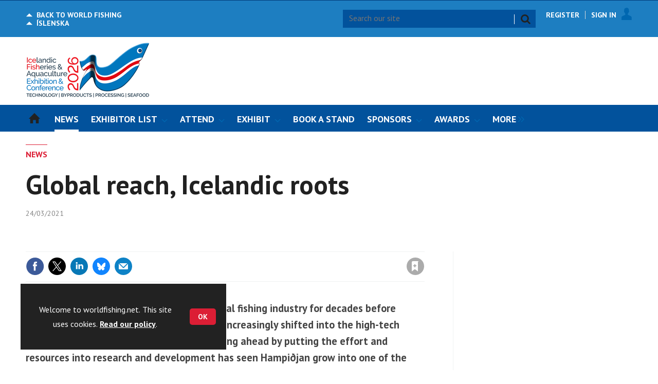

--- FILE ---
content_type: text/html; charset=utf-8
request_url: https://www.worldfishing.net/news/global-reach-icelandic-roots/1469393.article
body_size: 20057
content:

<!DOCTYPE html>
<html lang="en">
<head>
	<meta charset="utf-8">
<link rel="preload" as="style" href="/Magazine/core.css?p=7875617675932174">
<link rel="preload" as="script" href="/Magazine/core.js?p=7875617675932174">
	
    <link rel="preload" as="image" href="https://dota6asppqhip.cloudfront.net/Pictures/480xany/2/6/2/258262_hamp1_97272.jpg" imagesrcset="https://dota6asppqhip.cloudfront.net/Pictures/480xany/2/6/2/258262_hamp1_97272.jpg 480w,https://dota6asppqhip.cloudfront.net/Pictures/600xany/2/6/2/258262_hamp1_97272.jpg 600w,https://dota6asppqhip.cloudfront.net/Pictures/780xany/2/6/2/258262_hamp1_97272.jpg 780w" imagesizes="(max-width: 1023px) 100vw, 780px" />

	
	



<title>Global reach, Icelandic roots | News | World Fishing</title>
<meta name="description" content="The company had been a supplier to the local fishing industry for decades before seeing some serious growth as fishing gear increasingly shifted into the high-tech sector. A longstanding commitment to staying ahead by putting the effort and resources into research and development has seen Hampiðjan grow into one of ..." />
<meta name="viewport" content="width=device-width, initial-scale=1" />


<meta name="momentnowdate" content="2026-01-14 08:09:40.796"/>
<meta name="momentlocale" content="en-gb"/>
<meta name="momentlocaleformat" content="DD/MM/YYYY"/>
<meta name="momentrelative" content="false"/>
<meta name="momentrelativeformat" content="YYYY,MM,DD"/>
<meta name="momentrelativemorethan" content="10"/>

	
    <meta name="robots" content="noarchive" />
<meta name="pubdate" content="Wed, 24 Mar 2021 15:28 GMT" />
<link rel="canonical" href="https://www.worldfishing.net/news/global-reach-icelandic-roots/1469393.article" />
<meta name="blockthis" content="blockGA" />
<meta name="showwallpaper" content="true" />
<meta name="navcode" content="879" />
<meta name="primarynavigation" content="News ,Icelandic Fisheries Exhibition Legacy" />
    <meta property="og:title" content="Global reach, Icelandic roots" />
<meta property="og:type" content="Article" />
<meta property="og:url" content="https://www.worldfishing.net/news/global-reach-icelandic-roots/1469393.article" />
<meta property="og:site_name" content="World Fishing" />
<meta property="og:description" content="The company had been a supplier to the local fishing industry for decades before seeing some serious growth as fishing gear increasingly shifted into the high-tech sector. A longstanding commitment to staying ahead by putting the effort and resources into research and development has seen Hampiðjan grow into one of ..." />
<meta property="og:image:width" content="1024" />
<meta property="og:image:height" content="536" />
<meta property="og:image" content="https://dota6asppqhip.cloudfront.net/Pictures/1024x536/2/6/2/258262_hamp1_97272.jpg" />
<meta property="og:image:alt" content="Hamp1" />

<meta property="twitter:card" content="summary_large_image" />
<meta property="twitter:title" content="Global reach, Icelandic roots" />
<meta property="twitter:description" content="The company had been a supplier to the local fishing industry for decades before seeing some serious growth as fishing gear increasingly shifted into the high-tech sector. A longstanding commitment to staying ahead by putting the effort and resources into research and development has seen Hampiðjan grow into one of ..." />
<meta property="twitter:image:src" content="https://dota6asppqhip.cloudfront.net/Pictures/1120xAny/2/6/2/258262_hamp1_97272.jpg" />
<meta property="twitter:image:alt" content="Hamp1" />

	
<link rel="icon" href="/magazine/dest/graphics/favicons/favicon-32x32.png" />
<!--[if IE]><link rel="shortcut icon" href="/magazine/dest/graphics/favicons/favicon.ico" /><![endif]-->
<link rel="apple-touch-icon-precomposed" href="/magazine/dest/graphics/favicons/apple-touch-icon-precomposed.png" />
<meta name="msapplication-TileImage" content="/magazine/dest/graphics/favicons/mstile-144x144.png" />
<meta name="msapplication-TileColor" content="#ffffff" />
	
	<link href="/Magazine/core.css?p=7875617675932174" rel="stylesheet" type="text/css">
<link href="/Magazine/print.css?p=7875617675932174" rel="stylesheet" type="text/css" media="print">


	
<script src="https://cdnjs.cloudflare.com/ajax/libs/jquery/3.4.1/jquery.min.js" integrity="sha256-CSXorXvZcTkaix6Yvo6HppcZGetbYMGWSFlBw8HfCJo=" crossorigin="anonymous" referrerpolicy="no-referrer"></script>
	
<script>var newLang={"more":{"default":"Show more","searchtype":"Show more","searchdates":"Show more"},"less":{"default":"Show fewer","searchtype":"Show fewer","searchdates":"Show fewer"},"show":{"default":"show"},"hide":{"default":"hide"},"caption":{"show":"show caption","hide":"hide caption"},"carousel":{"play":"play slideshow","pause":"pause slideshow"}};</script>
	<script type="text/javascript">
					var IPState = {
					
						useripstate: false,
						useripname: ''
						
					};
				</script>
<script type="text/javascript">
          
					window.dataLayer = window.dataLayer || [];
					window.dataLayer.push({'StoryID':'1469393'});
					window.dataLayer.push({'StoryFormatProperty':'N'});
					
					window.dataLayer.push({'StoryCategories':'|News   Icefish|'});
					
					window.dataLayer.push({'StoryLayout':'Standard'});
					window.dataLayer.push({'StoryWidth':'standard width'});
					
					
					window.dataLayer.push({'StoryLayoutCode':'1'});
					
					window.dataLayer.push({'StoryFormatCode':'1104'});
					
					window.dataLayer.push({'StoryTypeCode':'1035'});
					
					window.dataLayer.push({'StoryCategoriesCodes':'|1406157|'});
					
					window.dataLayer.push({'StoryFullNavPath':'|783|1747|879|'});
					       
					window.dataLayer.push({'UserID':undefined});
					window.dataLayer.push({'NavCode':'879'});
					window.dataLayer.push({'MicrositeNavCode':'1747'});
					window.dataLayer.push({'NavKey':'879'});
          
          window.dataLayer.push({'NavigationAreaNavCode':'1747'});
          </script>
<script type="text/javascript">
//dataLayer array declaration
window.dataLayer = window.dataLayer || [];
window.dataLayer.push({'UserStateLoggedIn':'False'});
window.dataLayer.push({'AccessStatus':'Granted'});
window.dataLayer.push({'Template':'Story'});
window.dataLayer.push({'Pubcode':'3'});
window.dataLayer.push({'PublicationName':'World Fishing'});
window.dataLayer.push({'Title':'Global reach, Icelandic roots | News'});
window.dataLayer.push({'StoryAccessControl':'Public'});
window.dataLayer.push({'StoryFormat':'Article'});
window.dataLayer.push({'StoryType':'News'});
window.dataLayer.push({'Headline':'Global reach, Icelandic roots'});
window.dataLayer.push({'LongHeadline':undefined});
window.dataLayer.push({'Intro':'The company had been a supplier to the local fishing industry for decades before seeing some serious growth as fishing gear increasingly shifted into the high-tech sector. A longstanding commitment to staying ahead by putting the effort and resources into research and development has seen Hampiðjan grow into one of the world’s largest fishing gear manufacturers with a product line that ranges from ropes and twines to complete gear ready to start fishing.'});
window.dataLayer.push({'Catchline':undefined});
window.dataLayer.push({'Synopsis':undefined});
window.dataLayer.push({'Standfirst':'The company had been a supplier to the local fishing industry for decades before seeing some serious growth as fishing gear increasingly shifted into the high-tech sector. A longstanding commitment to staying ahead by putting the effort and resources into research and development has seen Hampiðjan grow into one of the world’s largest fishing gear manufacturers with a product line that ranges from ropes and twines to complete gear ready to start fishing.'});
window.dataLayer.push({'Answer':undefined});
window.dataLayer.push({'Source':undefined});
window.dataLayer.push({'Refs':undefined});
window.dataLayer.push({'Class':undefined});
window.dataLayer.push({'Credits':undefined});
window.dataLayer.push({'Postscript':undefined});
window.dataLayer.push({'PrimaryNav':'|Microsites|Icelandic Fisheries Exhibition Legacy|News|'});
window.dataLayer.push({'PrimaryNavCurrent':'News'});
window.dataLayer.push({'FullNavPath':'|783|1747|879|'});
window.dataLayer.push({'PrimaryNavCodeCurrent':'879'});
window.dataLayer.push({'CategoryCodes':'|1406157|'});
window.dataLayer.push({'Tags':undefined});
window.dataLayer.push({'Bylines':undefined});
window.dataLayer.push({'IssueDate':'15-06-2021'});
window.dataLayer.push({'IssueDateTime':'15-06-2021 15:18:32'});
window.dataLayer.push({'PublishDate':'24-03-2021'});
window.dataLayer.push({'PublishDateTime':'24-03-2021 15:28:00'});
window.dataLayer.push({'BrowseJobsURL':undefined});
window.dataLayer.push({'PartyActiveProductIDs':undefined});
</script>
	<link href='https://fonts.googleapis.com/css?family=PT+Sans:400,700&display=swap' rel='stylesheet' type='text/css'>


<!-- START styles for subsPromo -->
<style>

	/* MERCS-426: Temp FIX START */
	.grid .spinVideo .videoPreview-container .videoPreview-details .videoPreview-social-sharing ul{
		display: flex;
		gap: 5px;
		justify-content: center;
	}

	/* MERCS-426: Temp FIX END */


	.subsPromo.container {
		background-color: #F0F2F2;
		overflow: hidden;
		position: relative;
	}
	.subsPromo.container h2 {
		background-color: #0067b0;
		color: #fff;
		padding: 17px 120px 60px 20px;

		font-weight: 400;
	}


	.subsPromo.container h2 span {

		font-weight: 700;
	}
	.subsPromo.container h3 {
		color: #222;
		margin-bottom: 12px;
	}
	.subsPromo.container .sleeve {
		background-color: #fff;
		padding: 20px;
		margin: -60px 20px 20px;
	}
	.subsPromo.container .sleeve .column.left p {
		margin-bottom: 22px;
	}
	.subsPromo.container .sleeve .column.left p strong {

		font-weight: 700;
	}
	.subsPromo.container .sleeve .column.left p.reduceMargin {
		margin-bottom: 10px;
	}
	.subsPromo.container .sleeve .column .promoImage {
		display: none;
	}

	.ad-style1 .sleeve>div {
		padding: 0px;
	}		

	@media screen and (min-width: 768px) {
		.subsPromo.container h3 {
			margin-bottom: 20px;
		}
		.subsPromo.container .sleeve .column.left p {
			margin-bottom: 30px;
		}
	}
	@media screen and (min-width: 1024px) {

		.subsPromo.container .sleeve .row {
			display: flex;
			flex-direction: row;
			flex-wrap: wrap;
			width: 100%;
		}
		.subsPromo.container .sleeve .column {
			display: flex;
			flex-direction: column;
			flex-basis: 100%;
			flex: 1;
		}
		.subsPromo.container .sleeve .column.left {
			padding-right: 15%;
		}
		.subsPromo.container .sleeve .column .promoImage {
			display: block;
			position: absolute;
			right: 70px;
			bottom: -10px;
			margin-bottom: 0;
		}
	}

	@media screen and (min-width: 1280px) {
		.subsPromo.container .sleeve .column.left {
			padding-right: 5%;
		}
	}
</style>
<!-- END styles for subsPromo -->

<!-- Custom Leader Size -->
<style>
	@media screen and (min-width: 1024px) {
		.dt-ad-140 {
			min-height:140px;
		}
	}
</style>

<!-- Fixes applied -->
<style>

	/* Change video player black background to something else - default of #0000 is fully transparent black */
	:root {
		--video-layout-page-colour: #fff;
	}

	.storyLayout.video ~ .videoTop {
		background-color: var(--video-layout-page-colour) !important;
	}

	.storyLayout.video ~ .videoTop .inner-sleeve {
		background-color: var(--video-layout-page-colour) !important;
	}

	/* Story Title */

	.storyLayout.video ~ .videoTop .story_title h1 {
		color: #222;
	}

	/* Primary Nav */

	.storyLayout.video ~ .videoTop .byline a, .storyLayout.video ~ .videoTop .storyPrimaryNav a {
		color: #0067b0;
		border-top: 1px solid #0067b0;
	}

	/* Related Videos */

	.storyLayout.video ~ .videoTop .relatedvideos .extras_heading h3 {
		color: #222;
	}

	.storyLayout.video ~ .videoTop .relatedvideos ul li .storyDetails h3 a {
		color: #222;
	}

	/* small lines */

	.videoStory-aside::before {
		background-color: #0067b0 !important;
	}
	.storyLayout.video ~ .videoTop .relatedvideos .extras_heading {
		margin-left: 10px;
		border-top: 1px solid #0067b0 !important;
	}

	/* Margin */
	.videoTop {
		margin-bottom:0px !important;
	}

	.masthead .leaderboard {
		padding: 0 !important;
	}

	a.button {
		text-decoration: none !important;
	}

	a.button:hover {
		color: #fff !important;
	}

	.storyLayout.video ~ .videoTop .byline a:hover {
		color: #222;
	}
	/* END video custom colours */

	/* Makes dropdown menu adjust to fit the height of content */
	.desktopNavigation .dropdown>.inner-sleeve {
		height: 100%;
		overflow: hidden;
	}
	/* END dropdown menu */

	@media screen and (min-width: 1024px){
		.masthead .mast {
			padding: 20px 0 20px;
		}
		#wrapper_sleeve {
			margin-top: 25px;
		}
		body:not(.story-full-layout) .tab-widget-5 {
			min-height: 500px !important; 
		}
		.dt-ad-140 {
			min-height:140px;
		}
	}

	/* Audio Stories Height Fix */
	.audioblock iframe{
		height:100px;
	}

	@media screen and (min-width: 1205px){
		.audioblock iframe{
			height:160px;
		}
	}

	@media screen and (max-width: 1024px) and (min-width: 808px){
		.audioblock iframe{
			height:160px;
		}
	}
	/* END Audio Stories Height Fix */

	/* Enable smooth scrolling with jump links */

	html {
		scroll-behavior: smooth;
	}

	/* Video Layout in News - Fix height with Fireplace */
	@media screen and (min-width: 1054px) {
		.grid .spinVideo .videoPreview-container .videoPreview-video .videoblock {
			padding-bottom: 422px;
		}
	}

	/* 1220 Wallpaper Undernav Limit Width */

	.wallpaper-applied.site-width-1220 .ad-style1 {
		max-width: 1220px;
		margin: auto;
		border-bottom: none;
		position: sticky;
		top: 52px;
	}

	/* 1220 Wallpaper Width Fixes */

	@media screen and (min-width: 1024px) {
		.wallpaper-applied .contentWrapper {
			padding-right: 7%;
			width: 107%;
		}
		.wallpaper-applied .relatedArticles.latestVideos .extrasStory ul {
			width: 107%;
		}
		.wallpaper-applied .contentWrapperLeft {
			border: 0 none !important;
			padding-left: 0 !important;
			margin-left: -8.055% !important;
			width: 108.055% !important;
		}
	}

	/* Custom headers */

	.custom-header {
		height: 100px;
		background: #222;
		color: #fff;
		margin-bottom: 0px !important;
		padding: 10px;
		min-width: 320px; 
		text-align:right;
		display: flex;
		justify-content: center;
	}
	.custom-header h2 {
		color:#fff;
		font-size: 1.424rem;
		line-height: 1.802rem;
		margin-bottom:0px;
		margin-left: 10px;
		text-transform: uppercase;
	}

	.custom-header-media {
		background: black;
		color: #fff;
		margin-bottom: 10px;
		min-width: 320px;
		text-align: center;
	}

	.custom-header-media-title-wrapper {
		display: flex;
		flex-direction: row;
		justify-content: center;
		align-items: center;
		width: fit-content;
		margin: auto;
	}

	.custom-header-media-title-wrapper::before {
		content: url('d3oegytn6n7k3n.cloudfront.net/Pictures/50xAny/P/web/f/a/k/microphone_742421.png');
		margin-right: 5px;
	}

	.custom-header-media h1, .custom-header-media h2, .custom-header-media h3, .custom-header-media h4 {
		color:#fff;
		margin-bottom:0px;
	}

	.custom-header-media h4 {
		text-align: left;
	}

	.custom-header-media h1, .custom-header-media h2 {
		border-bottom: 4px solid #679AC9;
	}

	.custom-header-text-container {
		margin: auto 0 auto 0;
	}

	@media screen and (max-width: 766px) {
		.custom-header-media {
			margin-left: -10px;
			margin-right: -10px;
		}
	}

	/* Scroller Consistent Height */

	@media screen and (min-width: 766px){
		.picCarousel .swiper-container {
			min-height: 450px;
		}
	}

	/* Fix for highlightnav not showing */

	.desktopNavigation ul.main {
		white-space: break-spaces;
	}

	/* Bullet Points Bottom Margins */

	ul li {
		margin-bottom: 0px;
	}

	/* Directories Fix */

	.full-container {
		position: static;
		margin-left: 0px;
		margin-right: 0px;
		width: 100%;
	}

	.directories .company-header {
		position: static;
	}

	@media screen and (min-width: 1280px) {
		.directories.wallpaper-applied .contactus__header .contactus__header_location::after, .directories.wallpaper-applied .contactus__header .contactus__header_location::before {
			left: 501px;
		}
	}

	/* Border for scrollers */

	.spin2scroller .thumbs li .picture a {
		border: 1px solid #dcdcdc;
	}

	/* Tags and auto-more page capitalisation */

	.searchDetails h1 {
		text-transform: capitalize;
	}

	.topicsList li a {
		text-transform: capitalize;
	}

	/* Breadcrumb */

	.i-chevron-double-left, .spin-header .spin-header-wrapper .spin-header-content .breadcrumb-link::before {
		background-position: 0px 0px;
		background-image: url(https://d34est9f09omuk.cloudfront.net/Pictures/web/d/r/h/breadcrumbwf_640955.svgz);
		width: 12px;
		height:12px;
		margin-top: 2px;
		margin-right: 6px;
	}

	.i-chevron-double-left-white, .spin-header .spin-header-wrapper .spin-header-content .breadcrumb-link:hover::before {
		background-position: 0px 0px;
		background-image: url(https://d34est9f09omuk.cloudfront.net/Pictures/web/v/w/k/breadcrumbhover_537360.svgz);
		width: 12px;
		height:12px;
		margin-top: 2px;
		margin-right: 6px;
	}	

	/* Headers Width */

	.spin-header.hasBackground.imageBackground {
		min-height: 260px;
	}

	.spin-header.hasBackground {
		padding: 0px;
	}

	.wallpaper-applied:not(.story-is-group) #wrapper_sleeve > :first-child {
		padding-top: 25px;
	}

	@media screen and (min-width:1220px){
		.spin-header.hasBackground:not(.boxedContent) {
			margin: -25px 0px 25px;
			width: 1220px;
			position: relative;
			left: -20px;
		}
	}

	@media screen and (min-width: 1024px) {
		.spin-header.hasBackground {
			margin-top: -31px;
			margin-bottom: 0px;
		}
	}

	@media screen and (min-width: 768px) {
		.wallpaper-applied .spin-header.hasBackground:not(.boxedContent) {
			width: 1220px;
			margin-top: -25px;
		}
	}

	/* Size of lists */
	ol li, ul li {
		margin-bottom: 0px;
	}

	/* image bugfix */
	.inline_image img[width][height]:not(.zoomable-image) {
		contain: unset;
	}

	/* Transparent thumbnail compatability */
	.grid .spinLayout .picture a {
		background-color: transparent;
	}

	/* Read more margins */
	.grid.relatedArticles .gridLayout {
		margin-bottom: 0px;
	}

	/* Save space by hiding comments when not enabled */
	.container.commentContainer.restrictedcontent {
		display: none;
	}

	/* Add style that allows original image widths in SPIN blocks */
	.img-original-width img {
		width: revert-layer;
	}

	/* Newsletter Rows */
	.newsletter-rows-2 {
		min-height: 100%;
	}

	/* Fix Tiles on mobile */
	@media screen and (max-width: 480px){
		.grid .spinTileBlock .sleeve > ul {
			flex-direction: column;
			flex-wrap: unset;
		}
	}

	/* Add class for no-padding headers */
	.no-bottom-pad:not(.hasBackground) {
		padding: 0 0 0px !important;
	}

	/* Consistent padding for factfiles */
	.factfile p:last-of-type {
		margin-bottom: 0px;
	}

	/* spinPromo edits */
	.spinPromo h2 {
		text-align:center;
		color: #003a78;
	}

	.spinPromo img, .spinPromo .button {
		width:100%;
	}

	.spinPromo > div > div {
		width: 50%;
	}

	/* Fix for YouTube/Vimeo padding differences */
	.videoblock {
		height: 0px;
	}

	/* Gallery slider captions full width */
	.swiper-slide .caption {
		width: 100% !important;
	}

	/* Header Style update */
	.storytext h2 {
		padding: 20px 0px 10px;
		font-size: 1.5rem;
		line-height: 1.8rem;
	}

	/* Shadow for Magazine Cover */

	.magazine-cover img {
		box-shadow: #dcdcdc 0px 0px 10px 10px;
	}


</style>
<!-- END Fixes Applied -->

<!--| SVG OVERRIDE | Twitter > X |-->
<style>
	.footer .footerSocialTwitter {
		background-repeat: no-repeat;
		background-image: url(https://d34est9f09omuk.cloudfront.net/Pictures/web/k/y/v/fwpsvgv2_375779.svgz);
		display: inline-block;
	}
	/*
	.footer .footerSocialTwitter, .i-social-large-twitter {
	background-position: -364px -238px;
	}
	.footer .footerSocialTwitter:hover, .i-social-large-twitter-on {
	background-position: -312px -238px;
	}
	bioIntro .socialMediaLinks ul li a.twitter, .contactList ul li .socialMediaLinks ul li a.twitter, .grid .spinVideo .videoPreview-container .videoPreview-details .videoPreview-social-sharing .twitter, .pageOptions .twitter, .storyAuthorComponent .storyAuthor .storyAuthorDetails .socialMediaLinks ul li a.twitter {
	background-repeat: no-repeat;
	background-image: url(https://d34est9f09omuk.cloudfront.net/Uploads/b/z/n/_extrasvgx_572380.svgz);
	display: inline-block;
	}
	.pageOptions .twitter {
	background-position: -360px -368px;
	}
	.pageOptions .twitter:hover {
	background-position: -324px -368px;
	}
	.grid .spinVideo .videoPreview-container .videoPreview-details .videoPreview-social-sharing .twitter {
	background-position: -324px -332px;
	}
	.grid .spinVideo .videoPreview-container .videoPreview-details .videoPreview-social-sharing .twitter:hover {
	background-position: -288px -332px;
	}
	.bioIntro .socialMediaLinks ul li a.twitter {
	background-position: -360px -368px;
	}
	.bioIntro .socialMediaLinks ul li a.twitter:hover {
	background-position: -324px -368px;
	}
	*/
</style><style type="text/css">.inline_image img[width][height]:not(.zoomable-image) {contain: unset;}</style>
<link rel='stylesheet' href='/Uploads/CSS/3/EventSiteOverhaul_IFE.css' type='text/css' />
<link rel='stylesheet' href='/Uploads/CSS/3//MicrositeTextSizeFix.css' type='text/css' />
<link rel='stylesheet' href='/Uploads/CSS/3/SVGSheetOverrideIFE.css' type='text/css' />
<link rel='stylesheet' href='/Uploads/CSS/3/IceFishSpinBlocks.css' type='text/css' />

<meta name="robots" content="noindex">

<link rel="icon" href="d34est9f09omuk.cloudfront.net/Pictures/32xAny/P/web/x/y/g/ifefavicon32x32_415860.png" />
<!--[if IE]><link rel="shortcut icon" href="d34est9f09omuk.cloudfront.net/Pictures/64xAny/P/web/x/y/g/ifefavicon64x64_958811.png" /><![endif]-->
<link rel="apple-touch-icon-precomposed" href="d34est9f09omuk.cloudfront.net/Pictures/180xAny/P/web/x/y/g/ifefavicon180x180_67515.png" />
<meta name="msapplication-TileImage" content="d34est9f09omuk.cloudfront.net/Pictures/144xAny/P/web/x/y/g/ifefavicon144x144_872738.png" />
<meta name="msapplication-TileColor" content="#ffffff" />

<style>
	/*.masthead .mast .mastNav a:link, 
	.masthead .mast .mastNav a:visited{
	color: #444;
	}
	.microsite .masthead .mast .micrositeBack a {
	color: #0067B0;
	}*/
	#brand-logo{
		display:none;
	}

	.masthead .menuToggle .toggleIcon a {
		background: #0067b0;
	}
	.micrositeMastLogo.container .inner-sleeve {
		padding: 10px;
	}

	@media screen and (min-width: 768px) {
		.masthead .menuToggle .toggleIcon a {
			background: #ffffff;
			color: #0067B0;
			border: 0px solid #F89828;
		}
		.microsite .masthead .mast .micrositeBack a:before{
			display:none;
		}
		#brand-logo{
			display:block;
		}
		#mobile-logo{
			display:none;
		}
		.micrositeMastLogo.container .inner-sleeve {
			padding: 20px 20px 40px;

		}
	}
	@media screen and (min-width: 1024px){

		.masthead .mast>.inner-sleeve {
			position:relative;
		}
		.masthead .mastheadSearch{
			clear:none;
		}
		.micrositeMastLogo.container .inner-sleeve {
			padding: 0px 20px 0px;
			margin-top: 0;
		}
		.masthead .mast .mastNav { 
			margin-top: 0;
			margin-left: 20px;
		}
	}


</style>
<script>
	function getDataLayerVal(keyVal) {
		for (var i = 0; i < window.dataLayer.length; i++) {
			if (dataLayer[i][keyVal] !== undefined) {
				return dataLayer[i][keyVal];
			}
		}
	}
</script>


<!-- Start GPT Tag -->
<script async src='https://securepubads.g.doubleclick.net/tag/js/gpt.js'></script>
<script>


	// Function to extract values from <meta> elements
	function getMetaContentByName(name,content){
		var content = (content==null)?'content':content;
		return document.querySelector("meta[name='"+name+"']").getAttribute(content);
	}

	var showwallpaper; 
	if(document.querySelector('meta[name="showwallpaper"]')) { 
		showwallpaper = document.querySelector('meta[name="showwallpaper"]').content; 
	}

	window.googletag = window.googletag || {cmd: []};
	googletag.cmd.push(function() {

		var mapLB = googletag.sizeMapping()
		.addSize([1024, 0], [[1180, 140], [1180, 100], [970, 90], [970, 250]])
		.addSize([768, 0], [[728, 90], [468, 60]])
		.addSize([320, 0], [[320, 50], [320, 100]])
		.addSize([601, 0], [[468, 60]])
		.build();

		var mapLBsml = googletag.sizeMapping()
		.addSize([1024, 0], [[1180, 100], [970, 90], [970, 250]])
		.addSize([768, 0], [[728, 90], [468, 60]])
		.addSize([320, 0], [[320, 50], [320, 100]])
		.addSize([601, 0], [[468, 60]])
		.build();

		var mapLBUN = googletag.sizeMapping()
		.addSize([1024, 0], [[1220, 100], [1220, 250], [1180, 100], [970, 90], [970, 250]])
		.addSize([768, 0], [[728, 90],[468, 60]])
		.addSize([320, 0], [[320, 50], [320, 100]])
		.addSize([601, 0], [[468, 60]])
		.build();

		var mapMPU = googletag.sizeMapping()
		.addSize([1024, 0], [[300, 250], [300, 600]])
		.addSize([728, 0], [[300, 250], [300, 600]])
		.addSize([601, 0], [[300, 250], [300, 600]])
		.addSize([320, 0], [[300, 250], [300, 600]])
		.build();

		var mapWP = googletag.sizeMapping()
		.addSize([1024, 0], [[8, 8]])
		.addSize([768, 0], [[8, 8]])
		.addSize([601, 0], [[8, 8]])
		.addSize([302, 0], [[8, 8]])
		.addSize([1220, 0], [[1, 1]])
		.build();

		var mapWallpaper = googletag.sizeMapping()
		.addSize([0, 0], [])
		// 1220, 0
		.addSize([1220, 0], [1,1])
		.build();


		googletag.defineSlot('/22591691749/mml-wf/leader1', [[1180,140],[1180, 100],[970,90],[970,250],[728,90],[468,60],[320,50],[320,100]], 'div-gpt-ad-7217426-1')
			.defineSizeMapping(mapLB)
			.addService(googletag.pubads());
		googletag.defineSlot('/22591691749/mml-wf/leader2', [[1180,140],[1180, 100],[970,90],[970,250],[728,90],[468,60],[320,50],[320,100]], 'div-gpt-ad-7217426-2')
			.defineSizeMapping(mapLBsml)
			.addService(googletag.pubads());
		googletag.defineSlot('/22591691749/mml-wf/leader3', [[1180,140],[1180, 100],[970,90],[970,250],[728,90],[468,60],[320,50],[320,100]], 'div-gpt-ad-7217426-3')
			.defineSizeMapping(mapLBsml)
			.addService(googletag.pubads());
		googletag.defineSlot('/22591691749/mml-wf/leader4', [[1180,140],[1180, 100],[970,90],[970,250],[728,90],[468,60],[320,50],[320,100]], 'div-gpt-ad-7217426-4')
			.defineSizeMapping(mapLBsml)
			.addService(googletag.pubads());
		googletag.defineSlot('/22591691749/mml-wf/mpu1', [[300,250]], 'div-gpt-ad-7217426-5')
			.defineSizeMapping(mapMPU)
			.addService(googletag.pubads());
		googletag.defineSlot('/22591691749/mml-wf/mpu2', [[300,250],[300,600]], 'div-gpt-ad-7217426-6')
			.defineSizeMapping(mapMPU)
			.addService(googletag.pubads());
		googletag.defineSlot('/22591691749/mml-wf/mpu3', [[300,250],[300,600]], 'div-gpt-ad-7217426-7')
			.defineSizeMapping(mapMPU)
			.addService(googletag.pubads());
		googletag.defineSlot('/22591691749/mml-wf/mpu4', [[300,250],[300,600]], 'div-gpt-ad-7217426-8')
			.defineSizeMapping(mapMPU)
			.addService(googletag.pubads());
		googletag.defineSlot('/22591691749/mml-wf/mpu5', [[300,250],[300,600]], 'div-gpt-ad-7217426-9')
			.defineSizeMapping(mapMPU)
			.addService(googletag.pubads());
		googletag.defineSlot('/22591691749/mml-wf/mpu6', [[300,250],[300,600]], 'div-gpt-ad-7217426-10')
			.defineSizeMapping(mapMPU)
			.addService(googletag.pubads());
		googletag.defineSlot('/22591691749/mml-wf/undernav', [[1220,100],[1220,250],[1180,100],[1180,140],[1024,250],[970,90],[970,250],[728,90],[468,60],[320,50],[320,100]], 'div-gpt-ad-7217426-11')
			.defineSizeMapping(mapLBUN)
			.addService(googletag.pubads());
		googletag.defineOutOfPageSlot('/22591691749/mml-wf/popup', 'div-gpt-ad-7217426-13')
			.addService(googletag.pubads());

		// Pass the value of the ‘navcode’ meta element to GAM as ‘navcode’ (to be used as a ‘key-value’)
		googletag.pubads().setTargeting("navcode",getMetaContentByName("navcode"));	
		googletag.pubads().setTargeting("primarynavigation",getMetaContentByName("primarynavigation"));	
		googletag.pubads().setTargeting("story",getDataLayerVal('StoryID'));
		googletag.pubads().setTargeting("StoryCategories",getDataLayerVal('StoryCategories'));
		googletag.pubads().setTargeting("jobtitle",getDataLayerVal('jobtitle'));
		googletag.pubads().setTargeting("coactivity",getDataLayerVal('coactivity'));
		googletag.pubads().setTargeting("storytype",getDataLayerVal('StoryType'));
		googletag.pubads().setTargeting('url', window.location.pathname.split( '/' )/*[1]*/);

		//    googletag.pubads().enableSingleRequest();
		//    googletag.pubads().collapseEmptyDivs();
		//    googletag.pubads().setCentering(true);
		//    googletag.enableServices();
		//  });


		// check if wallpaper is defined, is set to be shown on this page and screen width is greater than 1220
		if (document.querySelector('#div-gpt-ad-7217426-12') && showwallpaper) {
			var wallpaperSlot = googletag.defineOutOfPageSlot('/22591691749/mml-wf/wallpaper', 'div-gpt-ad-7217426-12').defineSizeMapping(mapWallpaper).addService(googletag.pubads()).setTargeting('url', document.location.pathname);
			googletag.pubads().addEventListener('slotRenderEnded', function(event) {
				if((event.slot.getSlotElementId() == wallpaperSlot.getSlotElementId()) && !event.isEmpty) {
					if(document.querySelector('.wallpaper-ad[data-site-width-1220]')) {
						document.body.className += ' ' + 'site-width-1220';
					}
					if(showwallpaper === "true") {
						document.body.className += ' ' + 'wallpaper-applied';
						$(window).trigger('wallpaper:advert');
					}
				}
			});
		};

		googletag.pubads().collapseEmptyDivs();
		googletag.enableServices();

	});

	// position wallpaper from top to sit under main navigation
	window.addEventListener('message', receiveMessage, false);

	function positionWallpaperFromTop() {
		if(!window.IntersectionObserver) return;
		var observer = new IntersectionObserver(entries => {
			if (entries[0].isIntersecting) {
				var wallpaperElement = document.querySelector('.wallpaper-ad').getElementsByTagName('div')[0];
				wallpaperElement.style.top = (document.querySelector('#masthead').getBoundingClientRect().bottom + window.scrollY) + 'px'
			} else {
				document.querySelector('#wrapper_sleeve').style.top = '0';
			}
		});
		observer.observe(document.querySelector('#masthead'));
	}

	function receiveMessage(event) {
		if(event.data == 'wallpaper-fireplace' || event.data == 'wallpaper-standard') {
			document.body.classList.add(event.data)
			positionWallpaperFromTop()
		}
	}

	$(window).on('abacus:cookienotice:show', function() {
		positionWallpaperFromTop();
	});

	$(window).on('abacus:cookienotice:hide', function() {
		positionWallpaperFromTop();
	});

</script>


<!-- End GPT Tag -->

<meta name="google-site-verification" content="YSjHfcxoLp7l3THKcllQWM5YT7hjqyI03aqHZXv6Sqc" />
<!-- Google Tag Manager -->
<!--script>(function(w,d,s,l,i){w[l]=w[l]||[];w[l].push({'gtm.start':
new Date().getTime(),event:'gtm.js'});var f=d.getElementsByTagName(s)[0],
j=d.createElement(s),dl=l!='dataLayer'?'&l='+l:'';j.async=true;j.src=
'https://www.googletagmanager.com/gtm.js?id='+i+dl;f.parentNode.insertBefore(j,f);
})(window,document,'script','dataLayer','GTM-KG8HVR');</script-->
<!-- End Google Tag Manager -->
	

<script>
	var EnhancedAdvertisingConfig = {};
</script>

<!--Microsite Enhanced Adverts JSON definition from navigation ASSET-->


<script>
   $(window).trigger("wvcfe:micrositeenhancedadvertsinit", [event, EnhancedAdvertisingConfig]);
	
</script>
	
	
	


	<!-- Google Tag Manager -->
<script>(function(w,d,s,l,i){w[l]=w[l]||[];w[l].push({'gtm.start':
new Date().getTime(),event:'gtm.js'});var f=d.getElementsByTagName(s)[0],
j=d.createElement(s),dl=l!='dataLayer'?'&l='+l:'';j.async=true;j.src=
'https://www.googletagmanager.com/gtm.js?id='+i+dl;f.parentNode.insertBefore(j,f);
})(window,document,'script','dataLayer','GTM-P6F63V');</script>
<!-- End Google Tag Manager -->

<!-- AB Google Tag Manager -->
<script>(function(w,d,s,l,i){w[l]=w[l]||[];w[l].push({'gtm.start':
new Date().getTime(),event:'gtm.js'});var f=d.getElementsByTagName(s)[0],
j=d.createElement(s),dl=l!='dataLayer'?'&l='+l:'';j.async=true;j.src=
'https://www.googletagmanager.com/gtm.js?id='+i+dl;f.parentNode.insertBefore(j,f);
})(window,document,'script','dataLayer','GTM-K9DRJ8B');</script>
<!-- AB End Google Tag Manager -->

</head>
<body id="story" class="M1-master microsite js-disabled mp-microsite story-style-1 story-format-1035 story-type-1104">
	
	<!-- Google Tag Manager (noscript) -->
<noscript><iframe src="https://www.googletagmanager.com/ns.html?id=GTM-P6F63V"
height="0" width="0" style="display:none;visibility:hidden"></iframe></noscript>
<!-- End Google Tag Manager (noscript) -->

<!-- Google Tag Manager (noscript) -->
<noscript><iframe src="https://www.googletagmanager.com/ns.html?id=GTM-K9DRJ8B"
height="0" width="0" style="display:none;visibility:hidden"></iframe></noscript>
<!-- End Google Tag Manager (noscript) -->
	
<!--[if lte IE 10]>
<link rel="stylesheet" href="/CSS/dest/notsupported.css">
<div class="notSupported">
	<div class="sleeve">
		<span id="logo" class="vector-icon i-brand-logo i-brand-logo-dims"></span>
		<h2>
			Your browser is not supported
		</h2>
		<p>
			Sorry but it looks as if your browser is out of date. To get the best experience using our site we recommend that you upgrade or switch browsers.
		</p>
		<p class="buttonContainer">
			<a class="button" href="https://www.google.co.uk/webhp?ion=1&espv=2&ie=UTF-8#q=update+my+browser" target="_blank">Find a solution</a>
		</p>
	</div>
</div>
<![endif]-->
	<script type="text/javascript">document.body.className = document.body.className.replace('js-disabled', ''); document.cookie="_js=1; path=/";</script>
	<div id="cookiePolicy" class="container inlinePopUp" data-menu-open-pushed="true">
  <div class="inner-sleeve">
    <form method="post" action="/">
      <fieldset>
        <div>
          <p>Welcome to worldfishing.net. This site uses cookies. <a href="https://www.worldfishing.net/cookie-policy/1430973.article">Read our policy</a>.</p>

          <input type="hidden" name="cookiepolicyaccepted" value="yes" />
          <button type="submit" class="continue">OK</button>
        </div>
      </fieldset>
    </form>
  </div>
</div>


	<div id="wrapper">
		
<ul id="skiplinks"><li><a href="#wrapper_sleeve">Skip to main content</a></li><li><a href="#mainnav">Skip to navigation</a></li></ul>
		
<header id="masthead" class="masthead">
	<div class="htmlContent">
  <!-- GPT AdSlot 12 for Ad unit 'mml-wf/wallpaper' ### Size: [[1,1]] -->
<div id='div-gpt-ad-7217426-12' class="wallpaper-ad" data-site-width-1220>
  <script>
    googletag.cmd.push(function() { googletag.display('div-gpt-ad-7217426-12'); });
  </script>
</div>
<!-- End AdSlot 12 -->
</div>
	
    <div class="leaderboard">
    <div class="ad">

<!-- GPT AdSlot 1 for Ad unit 'mml-wf/leader1' ### Size: [[1180,140],[970,90],[970,250],[728,90],[468,60],[320,50],[320,100]] -->
<div id='div-gpt-ad-7217426-1' class="dt-ad-140 mob-ad-100">
  <script>
    googletag.cmd.push(function() { googletag.display('div-gpt-ad-7217426-1'); });
  </script>
</div>
<!-- End AdSlot 1 -->

</div>
</div>
	<div class="mast container full" data-multi-toggle-menu>
		<div class="inner-sleeve" data-menu-open-pushed>
			<div class="micrositeBack">
	<a href="https://www.worldfishing.net/"><span class="assistive">Back to </span>World Fishing</a>	<a href="https://www.worldfishing.net/islenska-sjavarutvegss%C3%BDningin" translate="no">Íslenska</a>
</div>
			<div class="mastControls">
				<nav data-multi-toggle-item="" class="mastNav loggedout hide"><span class="toggleIcon"><a href="#mastnav" data-toggle-button=""><span class="assistive">Mast navigation</span></a></span><ul id="mastnav" data-toggle-element=""><li><a href="https://account.worldfishing.net/register?returl=https%3a%2f%2fwww.worldfishing.net">Register</a></li><li><a class="popup signIn" href="https://www.worldfishing.net/sign-in">Sign In</a></li></ul></nav>
				
				<div class="mastheadSearch hide" data-multi-toggle-item="">
  <span class="toggleIcon">
    <a href="#search" data-toggle-button="">
      <span class="assistive">Search our site</span>
    </a>
  </span>
  <form action="/searchresults" method="get" id="mastsearch" data-toggle-element="">
    <fieldset>
      <div>
        <label for="search">Search our site</label>
        <input type="text" id="search" value="" name="qkeyword" class="text" placeholder="Search our site">
        <button class="mastSearch" type="submit">Search</button>
      </div>
    </fieldset>
  </form>
</div>


<div class="menuToggle">
	<span class="toggleIcon"><a href="#mobilemenu" data-menu-toggle-button=""><span class="assistive">Menu</span></a></span>
</div>
			</div>
		</div>
	</div>
	<div class="micrositeMastLogo container">
		<div class="inner-sleeve" data-menu-open-pushed>
			<a href="https://www.worldfishing.net/icelandic-fisheries-exhibition">
	<img alt="Icelandic Fisheries Exhibition 2026 - EN" src="d34est9f09omuk.cloudfront.net/Pictures/240xAny/P/web/v/m/m/icelandicfisheriesexhibition2026en_537234.png" />
</a>
		</div>
	</div>
	<div class="menuContainer">
		<div class="mobileMenu" id="mobilemenu">
  <div class="sleeve">
    <a class="menuClose" href="#wrapper">
      <span>Close<span class="assistive"> menu</span></span>
    </a>
    <ul class="main">
      <li class="home-icon">
        <a href="https://www.worldfishing.net/icelandic-fisheries-exhibition">
          <span>Home</span>
        </a>
      </li>
      <li class="">
        <a href="https://www.worldfishing.net/icelandic-fisheries-exhibition-legacy/news">
          <span>News</span>
        </a>
      </li>
      <li class="hasChildren ">
        <a href="https://www.worldfishing.net/icelandic-fisheries-exhibition-legacy/exhibitor-list" aria-expanded="false">
          <span>Exhibitor List</span>
        </a>
        <ul aria-hidden="true" class="subMenu hide">
          <li class="parentBack">
            <a class="toolbar" href="#">
              <span class="header">Back<span class="assistive"> to parent navigation item</span></span>
              <span class="btn backBtn">
                <i></i>
              </span>
            </a>
          </li>
          <li class="parentNav">
            <a href="https://www.worldfishing.net/icelandic-fisheries-exhibition-legacy/exhibitor-list">
              <span>Exhibitor List</span>
            </a>
          </li>
          <li class="break">
            <a href="https://www.worldfishing.net/icelandic-fisheries-exhibition/exhibitor-list">
              <span>2024 Exhibitor List</span>
            </a>
          </li>
        </ul>
      </li>
      <li class="hasChildren ">
        <a href="https://www.worldfishing.net/icelandic-fisheries-exhibition-legacy/attend" aria-expanded="false">
          <span>Attend</span>
        </a>
        <ul aria-hidden="true" class="subMenu hide">
          <li class="parentBack">
            <a class="toolbar" href="#">
              <span class="header">Back<span class="assistive"> to parent navigation item</span></span>
              <span class="btn backBtn">
                <i></i>
              </span>
            </a>
          </li>
          <li class="parentNav">
            <a href="https://www.worldfishing.net/icelandic-fisheries-exhibition-legacy/attend">
              <span>Attend</span>
            </a>
          </li>
          <li class="break">
            <a href="https://www.worldfishing.net/icelandic-fisheries-exhibition-legacy/attend/reykjavik/iceland">
              <span>Reykjavik/Iceland</span>
            </a>
          </li>
        </ul>
      </li>
      <li class="hasChildren ">
        <a href="https://www.worldfishing.net/icelandic-fisheries-exhibition-legacy/exhibit" aria-expanded="false">
          <span>Exhibit</span>
        </a>
        <ul aria-hidden="true" class="subMenu hide">
          <li class="parentBack">
            <a class="toolbar" href="#">
              <span class="header">Back<span class="assistive"> to parent navigation item</span></span>
              <span class="btn backBtn">
                <i></i>
              </span>
            </a>
          </li>
          <li class="parentNav">
            <a href="https://www.worldfishing.net/icelandic-fisheries-exhibition-legacy/exhibit">
              <span>Exhibit</span>
            </a>
          </li>
          <li class="">
            <a href="https://www.worldfishing.net/icelandic-fisheries-exhibition/attend/register-your-interest">
              <span>Register Your Interest</span>
            </a>
          </li>
          <li class="Break">
            <a href="https://www.worldfishing.net/icelandic-fisheries-exhibition-legacy/exhibit/testimonials">
              <span>Testimonials</span>
            </a>
          </li>
          <li class="break">
            <a href="https://www.worldfishing.net/icelandic-fisheries-exhibition-legacy/exhibit/sales-agents">
              <span>Sales Agents</span>
            </a>
          </li>
          <li class="">
            <a href="https://www.worldfishing.net/icelandic-fisheries-exhibition-legacy/exhibit/scam-warning-alert">
              <span>Scam Warning - Alert</span>
            </a>
          </li>
        </ul>
      </li>
      <li class="">
        <a href="https://www.worldfishing.net/icelandic-fisheries-exhibition-legacy/book-a-stand">
          <span>Book a Stand</span>
        </a>
      </li>
      <li class="hasChildren ">
        <a href="https://www.worldfishing.net/icelandic-fisheries-exhibition-legacy/sponsors" aria-expanded="false">
          <span>Sponsors</span>
        </a>
        <ul aria-hidden="true" class="subMenu hide">
          <li class="parentBack">
            <a class="toolbar" href="#">
              <span class="header">Back<span class="assistive"> to parent navigation item</span></span>
              <span class="btn backBtn">
                <i></i>
              </span>
            </a>
          </li>
          <li class="parentNav">
            <a href="https://www.worldfishing.net/icelandic-fisheries-exhibition-legacy/sponsors">
              <span>Sponsors</span>
            </a>
          </li>
          <li class="">
            <a href="https://www.worldfishing.net/icelandic-fisheries-exhibition-legacy/sponsors/icelandic-supporters">
              <span>Icelandic Supporters</span>
            </a>
          </li>
          <li class="break">
            <a href="https://www.worldfishing.net/icelandic-fisheries-exhibition-legacy/sponsors/exhibition-sponsors">
              <span>Exhibition Sponsors</span>
            </a>
          </li>
          <li class="">
            <a href="https://www.worldfishing.net/icelandic-fisheries-exhibition-legacy/sponsors/awards-sponsors">
              <span>Awards Sponsors</span>
            </a>
          </li>
          <li class="break">
            <a href="https://www.worldfishing.net/icelandic-fisheries-exhibition-legacy/sponsors/media-supporters">
              <span>Media Supporters</span>
            </a>
          </li>
        </ul>
      </li>
      <li class="hasChildren ">
        <a href="https://www.worldfishing.net/icelandic-fisheries-exhibition-legacy/awards" aria-expanded="false">
          <span>Awards</span>
        </a>
        <ul aria-hidden="true" class="subMenu hide">
          <li class="parentBack">
            <a class="toolbar" href="#">
              <span class="header">Back<span class="assistive"> to parent navigation item</span></span>
              <span class="btn backBtn">
                <i></i>
              </span>
            </a>
          </li>
          <li class="parentNav">
            <a href="https://www.worldfishing.net/icelandic-fisheries-exhibition-legacy/awards">
              <span>Awards</span>
            </a>
          </li>
          <li class="break">
            <a href="https://www.worldfishing.net/SPIN2.aspx?navCode=918">
              <span>Awards Sponsors</span>
            </a>
          </li>
          <li class="break">
            <a href="https://www.worldfishing.net/icelandic-fisheries-exhibition-legacy/awards/2024-awards">
              <span>2024 Awards</span>
            </a>
          </li>
        </ul>
      </li>
      <li class="">
        <a href="https://worldfishing.net/icefish-conference" class="newWindow">
          <span>Fish Waste For Profit Conference</span>
        </a>
      </li>
      <li class="">
        <a href="https://www.worldfishing.net/icelandic-fisheries-exhibition-legacy/videos-and-images">
          <span>Videos & Images</span>
        </a>
      </li>
      <li class="">
        <a href="https://www.worldfishing.net/icelandic-fisheries-exhibition-legacy/contact-us">
          <span>Contact Us</span>
        </a>
      </li>
      <li class="break">
        <a href="https://www.worldfishing.net/icelandic-fisheries-exhibition-legacy/social-media--icefish">
          <span>Social Media @ Icefish</span>
        </a>
      </li>
    </ul>
    
  </div>
</div>
<div class="mobileMenuClose"></div>
		<div id="mainnav" class="desktopNavigation container" data-menu-open-pushed=""><div class="dropdown vanityPanel"><div class="inner-sleeve"></div></div><div class="inner-sleeve"><ul class="main preJS"><li data-navcode="883" data-rootnavcode="883" class="home-icon"><a href="/icelandic-fisheries-exhibition"><span>Home</span></a></li><li data-navcode="879" data-rootnavcode="879" class="current"><a href="/icelandic-fisheries-exhibition-legacy/news"><span>News</span></a></li><li data-navcode="1089" data-rootnavcode="1089" class="hasChildren oneSubNav"><a href="/icelandic-fisheries-exhibition-legacy/exhibitor-list"><span>Exhibitor List</span></a><div class="dropdown"><div class="inner-sleeve"><ul><li class="subnav"><ul><li data-navcode="1954" data-rootnavcode="1089" class="break"><a href="/icelandic-fisheries-exhibition/exhibitor-list"><span>2024 Exhibitor List</span></a></li></ul></li></ul></div></div></li><li data-navcode="881" data-rootnavcode="881" class="hasChildren oneSubNav"><a href="/icelandic-fisheries-exhibition-legacy/attend"><span>Attend</span></a><div class="dropdown"><div class="inner-sleeve"><ul><li class="subnav"><ul><li data-navcode="902" data-rootnavcode="881" class="break"><a href="/icelandic-fisheries-exhibition-legacy/attend/reykjavik/iceland"><span>Reykjavik/Iceland</span></a></li></ul></li></ul></div></div></li><li data-navcode="906" data-rootnavcode="906" class="hasChildren threeSubNav"><a href="/icelandic-fisheries-exhibition-legacy/exhibit"><span>Exhibit</span></a><div class="dropdown"><div class="inner-sleeve"><ul><li class="subnav"><ul><li data-navcode="1670" data-rootnavcode="906" class=""><a href="/icelandic-fisheries-exhibition/attend/register-your-interest"><span>Register Your Interest</span></a></li><li data-navcode="2032" data-rootnavcode="906" class="Break"><a href="/icelandic-fisheries-exhibition-legacy/exhibit/testimonials"><span>Testimonials</span></a></li></ul></li><li class="subnav"><ul><li data-navcode="909" data-rootnavcode="906" class="break"><a href="/icelandic-fisheries-exhibition-legacy/exhibit/sales-agents"><span>Sales Agents</span></a></li></ul></li><li class="subnav"><ul><li data-navcode="912" data-rootnavcode="906" class=""><a href="/icelandic-fisheries-exhibition-legacy/exhibit/scam-warning-alert"><span>Scam Warning - Alert</span></a></li></ul></li></ul></div></div></li><li data-navcode="1075" data-rootnavcode="1075"><a href="/icelandic-fisheries-exhibition-legacy/book-a-stand"><span>Book a Stand</span></a></li><li data-navcode="914" data-rootnavcode="914" class="hasChildren twoSubNav"><a href="/icelandic-fisheries-exhibition-legacy/sponsors"><span>Sponsors</span></a><div class="dropdown"><div class="inner-sleeve"><ul><li class="subnav"><ul><li data-navcode="915" data-rootnavcode="914" class=""><a href="/icelandic-fisheries-exhibition-legacy/sponsors/icelandic-supporters"><span>Icelandic Supporters</span></a></li><li data-navcode="916" data-rootnavcode="914" class="break"><a href="/icelandic-fisheries-exhibition-legacy/sponsors/exhibition-sponsors"><span>Exhibition Sponsors</span></a></li></ul></li><li class="subnav"><ul><li data-navcode="918" data-rootnavcode="914" class=""><a href="/icelandic-fisheries-exhibition-legacy/sponsors/awards-sponsors"><span>Awards Sponsors</span></a></li><li data-navcode="919" data-rootnavcode="914" class="break"><a href="/icelandic-fisheries-exhibition-legacy/sponsors/media-supporters"><span>Media Supporters</span></a></li></ul></li></ul></div></div></li><li data-navcode="921" data-rootnavcode="921" class="hasChildren twoSubNav"><a href="/icelandic-fisheries-exhibition-legacy/awards"><span>Awards</span></a><div class="dropdown"><div class="inner-sleeve"><ul><li class="subnav"><ul><li data-navcode="925" data-rootnavcode="921" class="break"><a href="/SPIN2.aspx?navCode=918"><span>Awards Sponsors</span></a></li></ul></li><li class="subnav"><ul><li data-navcode="923" data-rootnavcode="921" class="break"><a href="/icelandic-fisheries-exhibition-legacy/awards/2024-awards"><span>2024 Awards</span></a></li></ul></li></ul></div></div></li><li data-navcode="928" data-rootnavcode="928"><a href="https://worldfishing.net/icefish-conference" class="newWindow"><span>Fish Waste For Profit Conference</span></a></li><li data-navcode="1147" data-rootnavcode="1147"><a href="/icelandic-fisheries-exhibition-legacy/videos-and-images"><span>Videos & Images</span></a></li><li data-navcode="933" data-rootnavcode="933"><a href="/icelandic-fisheries-exhibition-legacy/contact-us"><span>Contact Us</span></a></li><li data-navcode="2019" data-rootnavcode="2019" class="break"><a href="/icelandic-fisheries-exhibition-legacy/social-media--icefish"><span>Social Media @ Icefish</span></a></li><li class="more hide"><a href="#mobilemenu" data-menu-toggle-button="" aria-expanded="false"><span>
                More<span class="assistive"> navigation items</span></span></a></li></ul></div></div><div class="desktopNavigationSpace"></div>
	</div>
</header>
<div class="ad-style1 showMenuPushed">
    <div class="sleeve">    
	 
	 <!-- GPT AdSlot 11 for Ad unit 'mml-wf/undernav' ### Size: [[1180,140],[970,90],[970,250],[728,90],[468,60],[320,50],[320,100]] -->
<div id='div-gpt-ad-7217426-11' class="dt-ad-90 mob-ad-100">
  <script>
    googletag.cmd.push(function() { googletag.display('div-gpt-ad-7217426-11'); });
  </script>
</div>
<!-- End AdSlot 11 -->
	 
	 </div></div>
		<div id="wrapper_sleeve" data-menu-open-pushed>
			
			
    
    <div class="storyLayout standard"></div>

 

    <div class="headerWrapper">
        






        
        <div class="container titleByline">
            <div class="inner-sleeve">
                <div class="storyPrimaryNav"><a href="https://www.worldfishing.net/icelandic-fisheries-exhibition-legacy/news">News</a></div>
                
                <div class="story_title">
  <h1>Global reach, Icelandic roots</h1>
</div>
<p class="byline meta">
  <span class="date" data-date-timezone="{&quot;publishdate&quot;: &quot;2021-03-24T15:28:00&quot;,&quot;format&quot;: &quot;DD/MM/YYYY&quot;}">2021-03-24T15:28:00+00:00</span>
</p>
            </div>
        </div>
    </div>
       


    
    

			<div id="columns" class="container">
				<div id="colwrapper" class="inner-sleeve">
					<div id="colmain" role="main" class="restrictedcontent">
						<div id="content">
							<div id="content_sleeve">
								
    <div class="contentWrapper">
        <div class="storyContentWrapper">
            <div class="pageOptions">
  <ul><!--Facebook-->
<li>
	<a href="https://www.facebook.com/sharer/sharer.php?u=https%3a%2f%2fwww.worldfishing.net%2fnews%2fglobal-reach-icelandic-roots%2f1469393.article&e=Global+reach%2c+Icelandic+roots"  class="facebook" title="Share this on Facebook" target="_blank"></a>
</li>
<!--Twitter-->
<li>
	<a href="https://twitter.com/intent/tweet?text=Global+reach%2c+Icelandic+roots&url=https%3a%2f%2fwww.worldfishing.net%2fnews%2fglobal-reach-icelandic-roots%2f1469393.article" class="twitter" title="Share this on Twitter" target="_blank"></a>
</li>
<!--LinkedIn-->
<li>
	<a href="https://www.linkedin.com/cws/share?url=https%3a%2f%2fwww.worldfishing.net%2fnews%2fglobal-reach-icelandic-roots%2f1469393.article" class="linkedin" title="Share this on LinkedIn" target="_blank"></a>
</li>
<!--Bluesky-->
<li><a href="https://bsky.app/intent/compose?text=https%3a%2f%2fwww.worldfishing.net%2fnews%2fglobal-reach-icelandic-roots%2f1469393.article" class="bluesky" title="Share this on Bluesky" target="_blank"></a></li><li><a href="mailto:?subject=Global reach, Icelandic roots&amp;body=https://www.worldfishing.net/news/global-reach-icelandic-roots/1469393.article" class="email" title="Email this article"></a></li>
  </ul>
  <ul class="pageOptions_right">
    <li class=" last" aria-live="polite" data-cache-bust="true" data-ajax-load-content="" data-url="/1469393/bookmark">
    </li>
  </ul>
</div>
            <div class="articleWrapper">
                <div class="articleContent">
                    


                    
                    <div class="standfirst"><p>The company had been a supplier to the local fishing industry for decades before seeing some serious growth as fishing gear increasingly shifted into the high-tech sector. A longstanding commitment to staying ahead by putting the effort and resources into research and development has seen Hampiðjan grow into one of the world’s largest fishing gear manufacturers with a product line that ranges from ropes and twines to complete gear ready to start fishing.</p></div><div class="storytext"><p>“Hampiðjan has been a pioneer in so many fields, from the Gloria trawl that changed pelagic fishing to self-spreading technology and being an early adopter in the use of Dyneema for fishing gears,” said Jón Oddur Davíðsson, managing director of Hampiðjan Ísland, which brings together all of the company’s activities in Iceland.</p>
<p>He said that as well as the wider group with its subsidiary companies around the world, Hampiðjan has made significant investments in its home market in recent years, not least with the new net loft that opened for business in Neskaupstaður on Iceland’s east coast, and which has just seen some busy few weeks during the first capelin season in three years.</p>
<p>“For Hampiðjan it’s a key part of our ethos to focus on research and development, but it’s also vital that we are able to offer rapid, efficient service at the quayside when our customers need it,” he said.</p>
<p>A regular participant in the Icelandic Fisheries Exhibition ever since the very first event was held back in 1984, Hampiðjan will be back at Smárinn in Kópavogur in September for this year’s exhibition.</p>
<p>“It was unfortunate that the 2020 exhibition had to be postponed due to Covid-19, as this exhibition takes place right on our doorstep and it’s where we get to see so many of our longstanding customers and suppliers,” he said.</p>
<p>“But it was understandable that 2020 couldn’t go ahead, under the circumstances. At Hampiðjan we’re looking forward to taking part in IceFish 2021,” Jón Oddur Davíðsson said.</p>
<p>If you are interested in exhibiting, sponsoring, attending or speaking at 2021 IceFish please call +44 01329 825 335 or email <a href="mailto:info@icefish.is">info@icefish.is</a>.</p>
<p>International sales:</p>
<p>Diane Lillo Tel. +44 1329 825 335 or email <a href="mailto:dlillo@mercatormedia.com">dlillo@mercatormedia.com</a></p>
<p>Icelandic sales:<br>Birgir Þór Jósafatsson Tel: +354 896 2277 <a href="mialto:birgir@icefish.is" target="_blank">birgir@icefish.is </a>or Bjarni Thor Jonsson GSM: +354 896 6363 <a href="mailto:bjarni@icefish.is">bjarni@icefish.is</a></p>
<div class="inline_image  image_size_full" data-attachment="258262" data-sequence="1">
<p class="picture"><img alt="Hamp1" src="https://dota6asppqhip.cloudfront.net/Pictures/480xany/2/6/2/258262_hamp1_97272.jpg" sizes="(max-width: 1023px) 100vw, 780px" srcset="https://dota6asppqhip.cloudfront.net/Pictures/480xany/2/6/2/258262_hamp1_97272.jpg 480w,https://dota6asppqhip.cloudfront.net/Pictures/600xany/2/6/2/258262_hamp1_97272.jpg 600w,https://dota6asppqhip.cloudfront.net/Pictures/780xany/2/6/2/258262_hamp1_97272.jpg 780w" loading="eager" class="lazyloaded" width="1000" height="715"></p>
</div>
<p> </p></div><div id="storytext-end" class="storytext-end"></div>
                </div>
            </div>
            
            <div class="htmlContent">
                
            </div>
        </div>
        
	
        
	
        



        <div class="pageOptions">
  <ul><!--Facebook-->
<li>
	<a href="https://www.facebook.com/sharer/sharer.php?u=https%3a%2f%2fwww.worldfishing.net%2fnews%2fglobal-reach-icelandic-roots%2f1469393.article&e=Global+reach%2c+Icelandic+roots"  class="facebook" title="Share this on Facebook" target="_blank"></a>
</li>
<!--Twitter-->
<li>
	<a href="https://twitter.com/intent/tweet?text=Global+reach%2c+Icelandic+roots&url=https%3a%2f%2fwww.worldfishing.net%2fnews%2fglobal-reach-icelandic-roots%2f1469393.article" class="twitter" title="Share this on Twitter" target="_blank"></a>
</li>
<!--LinkedIn-->
<li>
	<a href="https://www.linkedin.com/cws/share?url=https%3a%2f%2fwww.worldfishing.net%2fnews%2fglobal-reach-icelandic-roots%2f1469393.article" class="linkedin" title="Share this on LinkedIn" target="_blank"></a>
</li>
<!--Bluesky-->
<li><a href="https://bsky.app/intent/compose?text=https%3a%2f%2fwww.worldfishing.net%2fnews%2fglobal-reach-icelandic-roots%2f1469393.article" class="bluesky" title="Share this on Bluesky" target="_blank"></a></li><li><a href="mailto:?subject=Global reach, Icelandic roots&amp;body=https://www.worldfishing.net/news/global-reach-icelandic-roots/1469393.article" class="email" title="Email this article"></a></li>
  </ul>
  <ul class="pageOptions_right">
    <li class=" last" aria-live="polite" data-cache-bust="true" data-ajax-load-content="" data-url="/1469393/bookmark">
    </li>
  </ul>
</div>
    </div>
    

							</div>
						</div>
					</div>
					<div id="rightcolumn" class="fixedrightcolumn rightcolumn restrictedcontent">
						<div id="rightcolumn_sleeve">
							
    	
    

<!-- 
    BELOW NOT SUPPORT
	Instructions for implementation depending on right or bottom.
	If this in the bottom position then we might need to wrap the code with 
	`
	<div class="container">
		<div class="inner-sleeve">
			// taxanomy-list to go here
		</div>
	</div>
	`


-->




							
						</div>
					</div>
				</div>
			</div>
			
    <div class="container relatedVideos restrictedcontent">
        <div class="inner-sleeve">
            <div id="videosreflow-tabletportrait"></div>
            <div id="videosreflow-mobile"></div>
        </div>
    </div>
    <div class="container commentContainer restrictedcontent">
  <div class="inner-sleeve">
    <div class=" extras">
      <div class="extrasStory">
        <div class="contentWrapper"></div>
      </div></div>
  </div>
</div>

<div class="container latestVideos relatedArticles" id="moreArticles">
  <div class="inner-sleeve">
    <div data-reflow-content="" class="extras latestvideos">
      <div class="sleeve">
        <div class="extras_heading">
          <h3>More News</h3>
        </div>
        <div class="extrasStory listBlocks loadMoreItems" data-load-more-ajax="">
          <ul data-load-more-context="">
            <li class="">
              <a href="https://www.worldfishing.net/news/a-strategic-partnership-in-fish-processing-and-welfare/1499783.article" class="image">
                <img alt="The image shows representatives from JBT Marel and Ace Aquatec" loading="lazy" src="https://dota6asppqhip.cloudfront.net/Pictures/380x253/8/5/5/323855_jbtmarelandaceaquatecpartnership_208829.jpg" srcset="https://dota6asppqhip.cloudfront.net/Pictures/380x253/8/5/5/323855_jbtmarelandaceaquatecpartnership_208829.jpg 380w" width="380" height="253" class="lazyloaded" />
              </a>
              <div class="storyDetails">
                <h3>
                  <a href="https://www.worldfishing.net/news/a-strategic-partnership-in-fish-processing-and-welfare/1499783.article">A strategic partnership in fish processing and welfare</a>
                </h3>
                <p class="meta">
                  <span class="date" data-date-timezone="{&quot;publishdate&quot;:&quot;2025-02-09T23:15:00Z&quot;}">2025-02-09T23:15:00Z</span>
                </p>
              </div>
            </li>
            <li class="">
              <a href="https://www.worldfishing.net/news/new-pelagic-catcher-joins-icelandic-fleet/1499166.article" class="image">
                <img alt="Hakon" loading="lazy" src="https://dota6asppqhip.cloudfront.net/Pictures/380x253/1/8/6/323186_hakona_384251.jpg" srcset="https://dota6asppqhip.cloudfront.net/Pictures/380x253/1/8/6/323186_hakona_384251.jpg 380w" width="380" height="253" class="lazyloaded" />
              </a>
              <div class="storyDetails">
                <h3>
                  <a href="https://www.worldfishing.net/news/new-pelagic-catcher-joins-icelandic-fleet/1499166.article">New pelagic catcher joins Icelandic fleet</a>
                </h3>
                <p class="meta">
                  <span class="date" data-date-timezone="{&quot;publishdate&quot;:&quot;2025-01-15T14:16:00Z&quot;}">2025-01-15T14:16:00Z</span>
                </p>
              </div>
            </li>
            <li class="">
              <a href="https://www.worldfishing.net/news/innovasea-mowi-extend-partnership/1498794.article" class="image">
                <img alt="Innovasea Realfish Pro" loading="lazy" src="https://dota6asppqhip.cloudfront.net/Pictures/380x253/7/5/6/322756_innovasearealfishpro_287607.jpg" srcset="https://dota6asppqhip.cloudfront.net/Pictures/380x253/7/5/6/322756_innovasearealfishpro_287607.jpg 380w" width="380" height="253" class="lazyloaded" />
              </a>
              <div class="storyDetails">
                <h3>
                  <a href="https://www.worldfishing.net/news/innovasea-mowi-extend-partnership/1498794.article">Innovasea, Mowi extend partnership</a>
                </h3>
                <p class="meta">
                  <span class="date" data-date-timezone="{&quot;publishdate&quot;:&quot;2024-12-04T14:53:00Z&quot;}">2024-12-04T14:53:00Z</span>
                </p>
              </div>
            </li>
            <li class="">
              <a href="https://www.worldfishing.net/news/icelandic-catch-shrinks/1498798.article" class="image">
                <img alt="Iceland haddock" loading="lazy" src="https://dota6asppqhip.cloudfront.net/Pictures/380x253/7/6/0/322760_icelandhaddock_778019.jpg" srcset="https://dota6asppqhip.cloudfront.net/Pictures/380x253/7/6/0/322760_icelandhaddock_778019.jpg 380w" width="380" height="253" class="lazyloaded" />
              </a>
              <div class="storyDetails">
                <h3>
                  <a href="https://www.worldfishing.net/news/icelandic-catch-shrinks/1498798.article">Icelandic catch shrinks</a>
                </h3>
                <p class="meta">
                  <span class="date" data-date-timezone="{&quot;publishdate&quot;:&quot;2024-12-03T15:01:00Z&quot;}">2024-12-03T15:01:00Z</span>
                </p>
              </div>
            </li>
            <li class="">
              <a href="https://www.worldfishing.net/news/tersan-launches-advanced-and-sustainable-catcher-leinebris/1498796.article" class="image">
                <img alt="Launching of NB1116 Leinebris" loading="lazy" src="https://dota6asppqhip.cloudfront.net/Pictures/380x253/7/5/8/322758_launchingofnb1116leinebris_947575.jpg" srcset="https://dota6asppqhip.cloudfront.net/Pictures/380x253/7/5/8/322758_launchingofnb1116leinebris_947575.jpg 380w" width="380" height="253" class="lazyloaded" />
              </a>
              <div class="storyDetails">
                <h3>
                  <a href="https://www.worldfishing.net/news/tersan-launches-advanced-and-sustainable-catcher-leinebris/1498796.article">Tersan launches ‘advanced and sustainable’ catcher, Leinebris</a>
                </h3>
                <p class="meta">
                  <span class="date" data-date-timezone="{&quot;publishdate&quot;:&quot;2024-12-03T14:54:00Z&quot;}">2024-12-03T14:54:00Z</span>
                </p>
              </div>
            </li>
            <li class="">
              <a href="https://www.worldfishing.net/news/record-breaking-success-at-icefish-2024/1498608.article" class="image">
                <img alt="IceFish_Exhibition-057" loading="lazy" src="https://dota6asppqhip.cloudfront.net/Pictures/380x253/5/5/4/322554_icefish_exhibition057_898792.jpg" srcset="https://dota6asppqhip.cloudfront.net/Pictures/380x253/5/5/4/322554_icefish_exhibition057_898792.jpg 380w" width="380" height="253" class="lazyloaded" />
              </a>
              <div class="storyDetails">
                <h3>
                  <a href="https://www.worldfishing.net/news/record-breaking-success-at-icefish-2024/1498608.article">Record-Breaking Success at IceFish 2024</a>
                </h3>
                <p class="meta">
                  <span class="date" data-date-timezone="{&quot;publishdate&quot;:&quot;2024-09-26T13:41:00Z&quot;}">2024-09-26T13:41:00Z</span>
                </p>
              </div>
            </li>
          </ul>
          <div class="loadMoreButtonWrapper" data-load-more-button-wrapper="">
            <button type="button" class="button" data-load-more-button="" data-items-offset="6" data-ajax-url="https://www.worldfishing.net/1469393/loadmore?code=MORE" data-items-to-load="6" data-loading-more-text="Loading more articles">
            Load more articles
          </button>
          </div>
        </div>
        <div class="fixedrightcolumn rightcolumn">
          
        </div>
      </div>
    </div>
  </div>
</div>


    <div class="container"><div class="inner-sleeve"><div id="rhcreflow-tabletportrait"></div><div id="rhcreflow-mobile"></div></div></div><div id="mobile-drop-zone"></div>

			

<div id="footer" class="footer">
	
	<!-- Google Tag Manager (noscript) -->
<!--noscript><iframe src="https://www.googletagmanager.com/ns.html?id=GTM-KG8HVR"
						height="0" width="0" style="display:none;visibility:hidden"></iframe></noscript-->
<!-- End Google Tag Manager (noscript) -->

<div class="container footerTopNavPageText">
	<div class="inner-sleeve">
		<div class="nav topNav">
			<ul>
				<li class="first">
					<a href="/icelandic-fisheries-exhibition/exhibitor-list">Exhibitor List</a>
				</li>
				<li class="">
					<a href="/icelandic-fisheries-exhibition/book-a-stand">Book a Stand</a>
				</li>
				<li class="">
					<a target="_blank" href="https://www.mercatormedia.com/terms-conditions-1">Terms & Conditions</a>
				</li>
				<li class="">
					<a href="/icelandic-fisheries-exhibition/attend">Who we are</a>
				</li>
				<li class="">
					<a href="/icelandic-fisheries-exhibition/contact-us">Contact us</a>
				</li>
			</ul>
		</div>
		<div class="footer-content">
			<div class="footer-content-left">
				<div class="footer-logo">
					<a href="/icelandic-fisheries-exhibition">
						<img alt="Icelandic Fisheries Exhibition 2026 - EN_Footer" src="d34est9f09omuk.cloudfront.net/Pictures/300xAny/P/web/v/m/m/icelandicfisheriesexhibition2026en_footer_292763.png" />
					</a>
				</div>

				<div class="footerSocial">
					<ul>
						<li class="footerSocialFacebook">
							<a target="_blank" href="https://www.facebook.com/icelandicfisheries/" title="Connect with us on Facebook">Connect with us on Facebook</a>
						</li>
						<li class="footerSocialTwitter" title="Connect with us on Twitter">
							<a target="_blank" href="https://twitter.com/icefishevent">Connect with us on Twitter</a>
						</li>
						<li class="footerSocialLinkedin" title="Connect with us on Linked In">
							<a target="_blank" href="https://www.linkedin.com/company/icefish/">Connect with us on Linked in</a>
						</li>
						<li class="footerSocialInstagram" title="Connect with us on Instagram">
							<a target="_blank" href="https://www.instagram.com/icefishe">Connect with us on Instagram</a>
						</li>
						<li class="footerSocialYoutube" title="Connect with us on Youtube">
							<a target="_blank" href="https://www.youtube.com/user/icefishexhibition">Connect with us on Youtube</a>
						</li>
						<li class="footerSocialEmail" title="Email us">
							<a href="mailto:sales@worldfishing.net">Email us</a>
						</li>
					</ul>
				</div>
			</div>
			<div class="footer-content-right">
				<a target="_blank" href="https://www.mercatormedia.com/">
					<img alt="Mercator" id="mercator_media_logo" class="footer-mercator-logo" width="220" height="58" src="https://d34est9f09omuk.cloudfront.net/Pictures/web/q/w/f/mercator_2025_white_733670.svgz" />
					<img alt="Mercator" id="mercator_media_logo" class="footer-mercator-logo-mobile" width="220" height="58" src="https://d34est9f09omuk.cloudfront.net/Pictures/web/q/w/f/mercator_2025_white_733670.svgz" />
				</a>
			</div>
		</div>
	</div>
</div>
	<div class="bottom">
		<div class="container footerBottomNavPageText">
			<div class="inner-sleeve">
				<p class="webvision">Site powered by <a href="https://www.abacusemedia.com/webvisioncloud">Webvision Cloud</a></p>
			</div>
		</div>
	</div>
</div>
		</div>
	</div>
	<script src="/Magazine/core.js?p=7875617675932174" defer></script>
	
	<!-- getsitecontrol code -->
<script type="text/javascript" async src="//l.getsitecontrol.com/g4dmnn54.js"></script>

	
    
<script type="application/ld+json">{
  "@context": "https://schema.org",
  "@type": "Article",
  "description": "The company had been a supplier to the local fishing industry for decades before seeing some serious growth as fishing gear increasingly shifted into the high-tech sector. A longstanding commitment to staying ahead by putting the effort and resources into research and development has seen Hampiðjan grow into one of ...",
  "image": "https://dota6asppqhip.cloudfront.net/Pictures/2000xAny/2/6/2/258262_hamp1_97272.jpg",
  "mainEntityOfPage": {
    "@type": "WebPage",
    "@id": "https://www.worldfishing.net/news/global-reach-icelandic-roots/1469393.article"
  },
  "author": {
    "@type": "Organization",
    "name": "World Fishing"
  },
  "dateCreated": "2022-03-17",
  "dateModified": "2023-07-31",
  "datePublished": "2021-03-24",
  "headline": "Global reach, Icelandic roots",
  "isAccessibleForFree": true,
  "publisher": {
    "@type": "Organization",
    "name": "World Fishing",
    "logo": {
      "@type": "ImageObject",
      "url": "https://www.worldfishing.net/magazine/dest/graphics/logo/logo.png"
    }
  }
}</script>


	
	
</body>
</html>

--- FILE ---
content_type: text/html; charset=utf-8
request_url: https://www.google.com/recaptcha/api2/aframe
body_size: 267
content:
<!DOCTYPE HTML><html><head><meta http-equiv="content-type" content="text/html; charset=UTF-8"></head><body><script nonce="6V5kAE1C7myM7MLIza8zvw">/** Anti-fraud and anti-abuse applications only. See google.com/recaptcha */ try{var clients={'sodar':'https://pagead2.googlesyndication.com/pagead/sodar?'};window.addEventListener("message",function(a){try{if(a.source===window.parent){var b=JSON.parse(a.data);var c=clients[b['id']];if(c){var d=document.createElement('img');d.src=c+b['params']+'&rc='+(localStorage.getItem("rc::a")?sessionStorage.getItem("rc::b"):"");window.document.body.appendChild(d);sessionStorage.setItem("rc::e",parseInt(sessionStorage.getItem("rc::e")||0)+1);localStorage.setItem("rc::h",'1768378186474');}}}catch(b){}});window.parent.postMessage("_grecaptcha_ready", "*");}catch(b){}</script></body></html>

--- FILE ---
content_type: text/css
request_url: https://www.worldfishing.net/Uploads/CSS/3/SVGSheetOverrideIFE.css
body_size: 1742
content:
/*
#colmain .myAccountNavigation h2::after, .abacusPopup.attachments .contentWrapper .main .galleryControls ul li.next, .abacusPopup.attachments .contentWrapper .main .galleryControls ul li.previous, .abacusPopup.attachments .toolbar .close, .abacusPopup.attachments .toolbar ul li.next, .abacusPopup.attachments .toolbar ul li.previous, .abacusPopup .closePopup, .commentAvatar, .commentSortOrder .filterSkipLink::after, .datepicker .field .inputSleeve::before, .desktopNavigation .subnav > ul li li::before, .desktopNavigation ul.main > li.hasChildren.highlightnav > a > span::after, .desktopNavigation ul.main > li.hasChildren.highlightnav > a > span::before, .desktopNavigation ul.main > li.hasChildren.highlightnav > span::after, .desktopNavigation ul.main > li.hasChildren.highlightnav > span::before, .desktopNavigation ul.main > li.hasChildren > a > span::after, .desktopNavigation ul.main > li.hasChildren > a > span::before, .desktopNavigation ul.main > li.hasChildren > span::after, .desktopNavigation ul.main > li.hasChildren > span::before, .desktopNavigation ul.main > li.home-icon > a::after, .desktopNavigation ul.main > li.home-icon > a::before, .desktopNavigation ul.main > li.more a::before, .directories .backToSearchresults .inner-sleeve .backToSearchresults-inner::before, .directories .button-request-infomation::after, .directories.directory-search #columns #colmain .searchresults__header .searchDetails .filterSkipLink::after, .directories.directory-search #columns #colmain .searchresults__header .searchDetails label::before, .directories .element__columns .company__info-whatsNew .rightcolumn .whatsNew .sectionhead h2 a::after, .directories .element__columns .company__info-whatsNew .whatsNew .sectionhead h2 a::after, .directories .listBlocks ul li.people .storyDetails .company-email::after, .directories .listBlocks ul li.people .storyDetails .company-number::before, .directories .relatedArticles .relatedarticles .extras_heading h3 a::after, .directories .relatedArticles .relatedpeople .extras_heading h3 a::after, .directories .relatedPeople .relatedarticles .extras_heading h3 a::after, .directories .relatedPeople .relatedpeople .extras_heading h3 a::after, .directories .rightcolumn .whatsNew h2 a::after, .filteredSearch .activeFilters ul li a .removeFilter, .filteredSearch .facet-search button::after, .filteredSearch .facet-search button::before, .footer .footerSocialEmail, .footer .footerSocialFacebook, .footer .footerSocialGoogle, .footer .footerSocialInstagram, .footer .footerSocialLinkedin, .footer .footerSocialPinterest, .footer .footerSocialTwitter, .footer .footerSocialVimeo, .footer .footerSocialYoutube, .footer .topNav ul li::before, .formbox .inputSleeve::before, .gallery.storyGallery .galleryItems .controls li.next, .gallery.storyGallery .galleryItems .controls li.next.disabled, .gallery.storyGallery .galleryItems .controls li.previous, .gallery.storyGallery .show-fullscreen::before, .gallery.storyGallery .swiper-container .toggle-caption.hide::after, .gallery.storyGallery .swiper-container .toggle-caption::after, .grid .sectionhead h2 a::after, .grid .spinVideo .videoPreview-list .controls .next, .grid .spinVideo .videoPreview-list .controls .previous, .groupTopBox .selector .dropdownIcon, .inline_image .show-fullscreen, .layoutIcon.audioLayout::before, .layoutIcon.galleryLayout::before, .layoutIcon.pictureLayout::before, .layoutIcon.videoLayout::before, .listBlocks ul li .remove::after, .masthead .mastheadLogo .logoIcon, .masthead .mastheadMobileLogo .logoIcon, .masthead .mastheadSearch .toggleIcon a, .masthead .mastheadSearch .toggleIcon a::after, .masthead .mastheadSearch form button::after, .masthead .mastheadSearch form button::before, .masthead .mastNav.loggedin > ul li .savedArticleCount, .masthead .mastNav .toggleIcon a, .masthead .mastNav .toggleIcon a::after, .masthead .mastNav > ul li.user > a::after, .masthead .mastNav > ul li.user > a::before, .masthead .mastNav > ul li > a.signIn::after, .masthead .menuToggle .toggleIcon a::after, .masthead .menuToggle .toggleIcon a::before, .meta > span.commentCount .count::before, .microsite .masthead .mast .micrositeBack a::before, .mobileMenu .hasChildren .parentBack .header::before, .mobileMenu .hasChildren > a span::after, .mobileMenu .menuClose > span::after, .newsletterSignup .newsletterSignupHead .email, .pageOptions li .commentIcon, .pageOptions li .isSaved, .pageOptions li .saveStory, .paging .paging_numbers li.first > a::before, .paging .paging_numbers li.first > span::before, .paging .paging_numbers li.last > a::after, .paging .paging_numbers li.last > span::after, .picCarousel .carouselPaging .next, .picCarousel .carouselPaging .previous, .profile_box .profile_box_sleeve .picture .img, .publicationIndex .yearDropdown button::after, .relatedfiles ul li a .download::before, .relatedfiles ul li a .table::before, .searchDetails .filterSkipLink::after, .spin2scroller .scrollerControls li, .storyLayout.picture ~ .headerWrapper .inlineFull .show-fullscreen, .tabbedblocks.mostThis li .comments::before, .toggleContent + span.more::before, .topicsLabel, .vector-icon, .widget-directories-search .widget-directories-search-header .keyword-search-box .inline-controls .keyword-search-btn-box .btn::before, table.sortable thead th::after, .picCarousel-style2 .slider-wrapper-box .controls .goToNext, .picCarousel-style2 .slider-wrapper-box .controls .goToPrev {
  background-repeat: no-repeat;
  background-image: url(https://d34est9f09omuk.cloudfront.net/Uploads/b/z/n/ifesvgx_355786.svgz);
  display: inline-block;
}

.grid .sectionhead h2 a::after {
	background-position: -185px -518px;
}
*/

--- FILE ---
content_type: image/svg+xml
request_url: https://d34est9f09omuk.cloudfront.net/Pictures/web/k/y/v/fwpsvgv2_375779.svgz
body_size: 35737
content:
<?xml version="1.0" encoding="UTF-8" standalone="no"?>
<svg
   width="561"
   height="536"
   viewBox="0 0 561 536"
   version="1.1"
   id="svg752"
   sodipodi:docname="FWP SVG V2.svg"
   inkscape:version="1.3 (0e150ed6c4, 2023-07-21)"
   xmlns:inkscape="http://www.inkscape.org/namespaces/inkscape"
   xmlns:sodipodi="http://sodipodi.sourceforge.net/DTD/sodipodi-0.dtd"
   xmlns="http://www.w3.org/2000/svg"
   xmlns:svg="http://www.w3.org/2000/svg">
  <defs
     id="defs752" />
  <sodipodi:namedview
     id="namedview752"
     pagecolor="#505050"
     bordercolor="#ffffff"
     borderopacity="1"
     inkscape:showpageshadow="0"
     inkscape:pageopacity="0"
     inkscape:pagecheckerboard="1"
     inkscape:deskcolor="#505050"
     inkscape:zoom="3.9711774"
     inkscape:cx="65.345859"
     inkscape:cy="466.73815"
     inkscape:window-width="1858"
     inkscape:window-height="1057"
     inkscape:window-x="54"
     inkscape:window-y="-8"
     inkscape:window-maximized="1"
     inkscape:current-layer="g359" />
  <svg
     width="286"
     height="46"
     viewBox="0 0 286 46"
     id="Icons_for_export"
     y="70.002"
     version="1.1">
    <text
       data-name="Icons for export"
       fill="#222"
       font-size="24"
       font-family="PTSans-Bold, PT Sans"
       font-weight="700"
       id="text1"><tspan
         x="0"
         y="24"
         id="tspan1">Icons for export</tspan></text>
  </svg>
  <svg
     width="36"
     height="36"
     viewBox="0 0 36 36"
     id="Rectangle_2083"
     x="453"
     y="405"
     version="1.1">
    <path
       data-name="Rectangle 2083"
       fill="none"
       d="M0 0h36v36H0z"
       id="path1" />
  </svg>
  <svg
     width="50"
     height="50"
     viewBox="0 0 50 50"
     id="Sign-in-close-off"
     y="342.002"
     version="1.1">
    <path
       data-name="Rectangle 663"
       fill="none"
       d="M0 0h50v50H0z"
       id="path2" />
    <g
       data-name="Group 301"
       id="g3">
      <circle
         data-name="Ellipse 43"
         cx="24"
         cy="24"
         r="24"
         transform="translate(1 1)"
         fill="#313131"
         id="circle2" />
      <circle
         data-name="Ellipse 44"
         cx="20"
         cy="20"
         r="20"
         transform="translate(5 5)"
         fill="#fff"
         id="circle3" />
    </g>
    <path
       data-name="Path 989"
       d="M29.6 18.8 25 23.4l-4.6-4.6a1.131 1.131 0 0 0-1.6 1.6l4.6 4.6-4.6 4.6a1.131 1.131 0 0 0 1.6 1.6l4.6-4.6 4.6 4.6a1.131 1.131 0 0 0 1.6-1.6L26.6 25l4.6-4.6a1.131 1.131 0 0 0-1.6-1.6Z"
       fill="#0067b0"
       id="path3" />
  </svg>
  <svg
     width="50"
     height="50"
     viewBox="0 0 50 50"
     id="Sign-in-close-on"
     x="50"
     y="342.002"
     version="1.1">
    <path
       data-name="Rectangle 662"
       fill="none"
       d="M0 0h50v50H0z"
       id="path4" />
    <g
       data-name="Group 300"
       id="g5">
      <circle
         data-name="Ellipse 41"
         cx="24"
         cy="24"
         r="24"
         transform="translate(1 1)"
         fill="#313131"
         id="circle4" />
      <circle
         data-name="Ellipse 42"
         cx="20"
         cy="20"
         r="20"
         transform="translate(5 5)"
         fill="#0067b0"
         id="circle5" />
    </g>
    <path
       data-name="Path 988"
       d="M29.6 18.8 25 23.4l-4.6-4.6a1.131 1.131 0 0 0-1.6 1.6l4.6 4.6-4.6 4.6a1.131 1.131 0 0 0 1.6 1.6l4.6-4.6 4.6 4.6a1.131 1.131 0 0 0 1.6-1.6L26.6 25l4.6-4.6a1.131 1.131 0 0 0-1.6-1.6Z"
       fill="#fff"
       id="path5" />
  </svg>
  <svg
     width="12"
     height="12"
     viewBox="0 0 12 12"
     id="account-menu-arrow-down"
     x="441"
     y="70.002"
     version="1.1">
    <defs
       id="defs6">
      <clipPath
         id="aaa">
        <path
           fill="none"
           d="M0 0h12v12H0z"
           id="path6" />
      </clipPath>
    </defs>
    <g
       clip-path="url(#aaa)"
       id="g9">
      <g
         fill="#fff"
         id="g8">
        <path
           data-name="Path 805"
           d="m0 0 6 6 6-6h-2L6 4 2 0Z"
           opacity=".5"
           id="path7" />
        <path
           data-name="Path 806"
           d="m0 6 6 6 6-6h-2l-4 4-4-4Z"
           opacity=".5"
           id="path8" />
      </g>
    </g>
  </svg>
  <svg
     width="14"
     height="14"
     viewBox="0 0 14 14"
     id="arrow-off"
     x="405"
     y="91.08699999999999"
     version="1.1">
    <defs
       id="defs9">
      <clipPath
         id="aba">
        <path
           fill="none"
           d="M0 0h14v14H0z"
           id="path9" />
      </clipPath>
    </defs>
    <g
       clip-path="url(#aba)"
       id="g12">
      <path
         data-name="Rectangle 584"
         fill="none"
         d="M0 0h14v14H0z"
         id="path10" />
      <path
         data-name="Path 807"
         d="m1 13 6-6-6-6v2l4 4-4 4Z"
         fill="#0067b0"
         id="path11" />
      <path
         data-name="Path 808"
         d="m7 13 6-6-6-6v2l4 4-4 4Z"
         fill="#0067b0"
         id="path12" />
    </g>
  </svg>
  <svg
     width="14"
     height="14"
     viewBox="0 0 14 14"
     id="arrow-on"
     x="419"
     y="91.08699999999999"
     version="1.1">
    <defs
       id="defs13">
      <clipPath
         id="aca">
        <path
           fill="none"
           d="M0 0h14v14H0z"
           id="path13" />
      </clipPath>
    </defs>
    <g
       clip-path="url(#aca)"
       id="g16">
      <path
         data-name="Rectangle 585"
         fill="none"
         d="M0 0h14v14H0z"
         id="path14" />
      <path
         data-name="Path 809"
         d="m1 13 6-6-6-6v2l4 4-4 4Z"
         fill="#222"
         id="path15" />
      <path
         data-name="Path 810"
         d="m7 13 6-6-6-6v2l4 4-4 4Z"
         fill="#222"
         id="path16" />
    </g>
  </svg>
  <svg
     width="6"
     height="10"
     viewBox="0 0 6 10"
     id="back-to-search"
     x="555"
     y="98"
     version="1.1">
    <path
       data-name="Path 1380"
       d="M6 0v10L0 4.9Z"
       fill="#0067B0"
       id="path17" />
  </svg>
  <svg
     width="453"
     height="70.002"
     viewBox="0 0 453 70.002"
     id="brand-logo"
     version="1.1">
    <path
       data-name="Rectangle 1879"
       fill="none"
       d="M0 0h453v70H0z"
       id="path18" />
    <g
       data-name="Group 1866"
       id="g30">
      <path
         data-name="Path 2090"
         d="M0 1.162h9.361l7.525 31.02 6.363-31.02h9.667l6.363 31.02L46.8 1.162h9.3L43.5 45.153h-8.625l-6.792-33.712-6.852 33.712H12.6Z"
         fill="#003a78"
         id="path19" />
      <path
         data-name="Path 2091"
         d="M80.276 0c13.154 0 21.537 8.994 21.537 23.188S93.43 46.377 80.276 46.377 58.8 37.383 58.8 23.189 67.121 0 80.276 0Zm0 38.484c7.709 0 12.359-5.506 12.359-15.3s-4.65-15.3-12.359-15.3c-7.648 0-12.237 5.506-12.237 15.3s4.589 15.3 12.237 15.3Z"
         fill="#003a78"
         id="path20" />
      <path
         data-name="Path 2092"
         d="M108.483 1.162h21.353c9.545 0 14.133 3.977 14.133 12.482 0 5.384-2.325 9.055-6.547 10.4 4.161 1.468 5.262 4.283 5.445 9.606l.184 5.2c.061 2.57.061 4.1 1.713 4.956v1.346h-9.912a12.927 12.927 0 0 1-1.04-5.506L133.69 35c-.184-5.2-1.529-6.975-6.547-6.975h-9.606v17.128h-9.055V1.162Zm19.7 19.212c4.588 0 6.73-1.774 6.73-5.812 0-3.793-2.08-5.812-6.3-5.812h-11.075v11.625h10.646Z"
         fill="#003a78"
         id="path21" />
      <path
         data-name="Path 2093"
         d="M151.68 1.162h9.055v35.854h21.475v8.137h-30.53Z"
         fill="#003a78"
         id="path22" />
      <path
         data-name="Path 2094"
         d="M186.678 1.162h17.254c13.46 0 20.068 7.159 20.068 22.026 0 8.2-2.57 14.378-7.159 18.049-4.283 3.426-9.055 3.916-15.357 3.916h-14.806V1.162ZM202.83 37.2c8.382 0 11.931-4.1 11.931-14.011 0-9.789-3.365-14.317-10.829-14.317h-8.382V37.2Z"
         fill="#003a78"
         id="path23" />
      <path
         data-name="Path 2095"
         d="M231.038 1.162h27.838v3.61h-23.8V20.68h21.6v3.61h-21.6v20.863h-4.038V1.162Z"
         fill="#0067b0"
         id="path24" />
      <path
         data-name="Path 2096"
         d="M265.608 1.162h4.038v43.991h-4.038Z"
         fill="#0067b0"
         id="path25" />
      <path
         data-name="Path 2097"
         d="M281.333 31.816c0 6.914 4.466 10.952 12.3 10.952 6.975 0 10.952-3.365 10.952-8.688 0-5.69-3.059-7.465-10.218-9.3l-4.167-1.04c-8.076-2.08-11.992-4.773-11.992-11.931C278.212 4.834 283.719 0 292.651 0c9.239 0 14.685 4.956 14.807 13.4H303.3c-.062-6.3-3.977-9.789-10.83-9.789-6.485 0-10.1 3.059-10.1 8.321 0 4.161 2.264 6.241 7.4 7.525l5.139 1.285c9.545 2.386 13.828 5.629 13.828 12.91 0 7.831-5.752 12.726-15.173 12.726-10.524 0-16.4-5.139-16.4-14.255v-.306h4.16Z"
         fill="#0067b0"
         id="path26" />
      <path
         data-name="Path 2098"
         d="M315.9 1.162h4.038v19.09h25.207V1.162h4.038v43.991h-4.038V23.862h-25.204v21.292H315.9Z"
         fill="#0067b0"
         id="path27" />
      <path
         data-name="Path 2099"
         d="M358.8 1.162h4.038v43.991H358.8Z"
         fill="#0067b0"
         id="path28" />
      <path
         data-name="Path 2100"
         d="M372.5 1.162h4.466l24.718 37.75V1.162h4.038v43.991h-4.467L376.538 7.4v37.75H372.5Z"
         fill="#0067b0"
         id="path29" />
      <path
         data-name="Path 2101"
         d="M448.309 37.383c-2.693 5.629-8.321 8.994-15.357 8.994-12.114 0-19.7-8.749-19.7-23.311S421.144 0 433.2 0c10.34 0 16.948 5.2 18.232 13.95h-4.16c-1.224-6.424-6.486-10.34-14.011-10.34-10.035 0-15.847 6.792-15.847 19.4 0 12.237 6 19.762 15.357 19.762 9.666 0 15.356-6.057 15.356-16.4v-.184h-14.5v-3.61h18.355v22.574h-3.243Z"
         fill="#0067b0"
         id="path30" />
    </g>
    <g
       data-name="Group 1867"
       fill="#231f20"
       id="g39">
      <path
         data-name="Path 2102"
         d="M371.414 66.707a1.26 1.26 0 0 0-.492-1.069 6.423 6.423 0 0 0-1.769-.786 12.428 12.428 0 0 1-2.023-.815 3.306 3.306 0 0 1-2.03-2.957 2.882 2.882 0 0 1 .545-1.725 3.553 3.553 0 0 1 1.565-1.183 5.886 5.886 0 0 1 2.29-.426 5.347 5.347 0 0 1 2.276.463 3.62 3.62 0 0 1 1.553 1.307 3.419 3.419 0 0 1 .553 1.917h-2.458a1.612 1.612 0 0 0-.516-1.274 2.125 2.125 0 0 0-1.45-.454 2.256 2.256 0 0 0-1.4.381 1.2 1.2 0 0 0-.5 1 1.153 1.153 0 0 0 .586.975 6.6 6.6 0 0 0 1.724.736 7.461 7.461 0 0 1 3.055 1.565 3.113 3.113 0 0 1 .959 2.327 2.87 2.87 0 0 1-1.171 2.429 5.133 5.133 0 0 1-3.154.881 6.092 6.092 0 0 1-2.507-.5 3.96 3.96 0 0 1-1.724-1.38 3.536 3.536 0 0 1-.6-2.032h2.474q0 1.974 2.359 1.975a2.3 2.3 0 0 0 1.368-.357 1.165 1.165 0 0 0 .487-.998Z"
         id="path31" />
      <path
         data-name="Path 2103"
         d="M378.056 69.836H375.6V57.909h2.458Z"
         id="path32" />
      <path
         data-name="Path 2104"
         d="M389.932 69.836h-2.458l-4.784-7.848v7.848h-2.458V57.909h2.458l4.792 7.864v-7.864h2.45Z"
         id="path33" />
      <path
         data-name="Path 2105"
         d="M401.341 65.864a4.22 4.22 0 0 1-1.421 3.03A4.991 4.991 0 0 1 396.54 70a4.491 4.491 0 0 1-3.609-1.544 6.34 6.34 0 0 1-1.315-4.24v-.73a7.129 7.129 0 0 1 .607-3.03 4.53 4.53 0 0 1 1.733-2.011 5.412 5.412 0 0 1 5.943.4 4.534 4.534 0 0 1 1.458 3.1H398.9a2.5 2.5 0 0 0-.643-1.675 2.38 2.38 0 0 0-1.684-.52 2.092 2.092 0 0 0-1.84.881 4.936 4.936 0 0 0-.626 2.732v.9a5.289 5.289 0 0 0 .586 2.827 2.049 2.049 0 0 0 1.848.893 2.425 2.425 0 0 0 1.7-.52 2.344 2.344 0 0 0 .644-1.609h2.457Z"
         id="path34" />
      <path
         data-name="Path 2106"
         d="M410.03 64.651h-4.719v3.211h5.538v1.974h-7.995V57.909h7.979V59.9h-5.521v2.842h4.719v1.909Z"
         id="path35" />
      <path
         data-name="Path 2107"
         d="M421.765 69.836H419.4V60.7l-2.827.873v-1.911l4.939-1.769h.254v11.943Z"
         id="path36" />
      <path
         data-name="Path 2108"
         d="M431.076 65.068a2.99 2.99 0 0 1-2.163.909 3.194 3.194 0 0 1-2.531-1.085 4.287 4.287 0 0 1-.95-2.928 4.57 4.57 0 0 1 .511-2.151 3.776 3.776 0 0 1 1.43-1.524 3.954 3.954 0 0 1 2.064-.545 3.794 3.794 0 0 1 2.1.59 3.873 3.873 0 0 1 1.425 1.7 6.086 6.086 0 0 1 .516 2.531v.877a6.9 6.9 0 0 1-1.482 4.686 5.607 5.607 0 0 1-4.2 1.818l-.582.009v-1.979l.524-.008q3.085-.138 3.338-2.9Zm-1.58-.9a1.654 1.654 0 0 0 .987-.295 1.967 1.967 0 0 0 .626-.713v-.974a3.248 3.248 0 0 0-.459-1.868 1.425 1.425 0 0 0-1.229-.664 1.384 1.384 0 0 0-1.171.651 2.771 2.771 0 0 0-.459 1.635 2.7 2.7 0 0 0 .445 1.6 1.461 1.461 0 0 0 1.264.627Z"
         id="path37" />
      <path
         data-name="Path 2109"
         d="m435.415 63.971.688-6.062h6.685v1.974h-4.743l-.3 2.565a3.743 3.743 0 0 1 1.794-.45 3.443 3.443 0 0 1 2.672 1.056 4.223 4.223 0 0 1 .966 2.957 4.312 4.312 0 0 1-.488 2.069 3.434 3.434 0 0 1-1.4 1.417 4.363 4.363 0 0 1-2.147.5 4.618 4.618 0 0 1-2.007-.439 3.568 3.568 0 0 1-1.463-1.233 3.367 3.367 0 0 1-.569-1.81h2.343a1.753 1.753 0 0 0 .519 1.158 1.653 1.653 0 0 0 1.168.414 1.456 1.456 0 0 0 1.237-.578 2.678 2.678 0 0 0 .434-1.635 2.217 2.217 0 0 0-.5-1.556 1.837 1.837 0 0 0-1.418-.542 2.049 2.049 0 0 0-1.368.443l-.229.212Z"
         id="path38" />
      <path
         data-name="Path 2110"
         d="M452.764 69.836h-8.176v-1.622l3.859-4.112a9.658 9.658 0 0 0 1.176-1.515 2.444 2.444 0 0 0 .38-1.23 1.822 1.822 0 0 0-.4-1.249 1.45 1.45 0 0 0-1.147-.455 1.565 1.565 0 0 0-1.266.553 2.2 2.2 0 0 0-.463 1.454h-2.375a3.9 3.9 0 0 1 .52-1.99 3.662 3.662 0 0 1 1.47-1.414 4.472 4.472 0 0 1 2.154-.512 4.232 4.232 0 0 1 2.864.885 3.137 3.137 0 0 1 1.02 2.5 4.005 4.005 0 0 1-.459 1.8 10.048 10.048 0 0 1-1.573 2.139l-2.712 2.859h5.128v1.909Z"
         id="path39" />
    </g>
    <g
       data-name="Group 1868"
       fill="#003e7e"
       id="g51">
      <path
         data-name="Path 2111"
         d="m17.447 69.535-2.514-2.625a8.782 8.782 0 0 1-2.653 2.114 7.207 7.207 0 0 1-3.371.788 7.6 7.6 0 0 1-2.335-.359A6.216 6.216 0 0 1 4.6 68.417a4.99 4.99 0 0 1-1.354-1.631 4.628 4.628 0 0 1-.5-2.168 4.8 4.8 0 0 1 .346-1.839 5.808 5.808 0 0 1 .939-1.547 10.079 10.079 0 0 1 1.382-1.341q.788-.635 1.672-1.215-.774-.83-1.313-1.506a11.492 11.492 0 0 1-.87-1.23 4.672 4.672 0 0 1-.484-1.064 3.54 3.54 0 0 1-.152-1.009 3.62 3.62 0 0 1 .374-1.617 4.477 4.477 0 0 1 1.009-1.34 4.639 4.639 0 0 1 1.52-.91 5.386 5.386 0 0 1 1.907-.332 5.069 5.069 0 0 1 1.741.29 4.6 4.6 0 0 1 1.4.787 3.508 3.508 0 0 1 .926 1.188 3.406 3.406 0 0 1 .332 1.492 3.5 3.5 0 0 1-.359 1.561 5.5 5.5 0 0 1-.981 1.382 10.72 10.72 0 0 1-1.437 1.243q-.816.6-1.7 1.2l5.913 6.135a9.791 9.791 0 0 0 .94-2.363 10.632 10.632 0 0 0 .332-2.667H17.4a11.412 11.412 0 0 1-1.658 5.914l3.564 3.7h-1.859Zm-8.373-.856a5.769 5.769 0 0 0 2.846-.705 7.342 7.342 0 0 0 2.211-1.893l-6.245-6.549q-.8.552-1.478 1.1a9.055 9.055 0 0 0-1.2 1.175 5 5 0 0 0-.815 1.327 3.982 3.982 0 0 0-.293 1.537 3.352 3.352 0 0 0 .442 1.742 4.152 4.152 0 0 0 1.147 1.258 4.932 4.932 0 0 0 1.6.759 6.638 6.638 0 0 0 1.785.249ZM5.565 53.84a2.728 2.728 0 0 0 .1.718 3.236 3.236 0 0 0 .386.829 10.464 10.464 0 0 0 .8 1.091q.512.621 1.313 1.478a23.082 23.082 0 0 0 2.929-2.2 3.028 3.028 0 0 0 1.105-2.28 2.423 2.423 0 0 0-.885-1.92 3.356 3.356 0 0 0-2.266-.76 3.759 3.759 0 0 0-1.382.249 3.682 3.682 0 0 0-1.105.663 3 3 0 0 0-.732.967 2.7 2.7 0 0 0-.263 1.165Z"
         id="path40" />
      <path
         data-name="Path 2112"
         d="M33.971 49.916h1.216l8.29 19.619h-1.492l-2.736-6.466h-9.367l-2.736 6.466h-1.52Zm4.891 11.993-4.283-10.28-4.366 10.28Z"
         id="path41" />
      <path
         data-name="Path 2113"
         d="M58.841 67.684a9.2 9.2 0 0 1-2.556 1.465 8.371 8.371 0 0 1-2.971.524 8.111 8.111 0 0 1-3.73-.856 9.617 9.617 0 0 1-2.9-2.239A9.992 9.992 0 0 1 44.8 63.4a10.536 10.536 0 0 1-.663-3.676 10.2 10.2 0 0 1 .705-3.758 10.54 10.54 0 0 1 1.934-3.178 9.278 9.278 0 0 1 2.915-2.2 8.276 8.276 0 0 1 3.648-.815 8.1 8.1 0 0 1 3.744.87 9.416 9.416 0 0 1 2.9 2.28 10.559 10.559 0 0 1 1.865 3.191 10.329 10.329 0 0 1-.1 7.53 10.55 10.55 0 0 1-2.087 3.26l2.183 2.625h-1.457Zm-5.5.691a6.893 6.893 0 0 0 2.542-.456 7.358 7.358 0 0 0 2.1-1.258l-2.321-2.819h1.464l1.658 2.018a8.91 8.91 0 0 0 1.7-2.847 9.39 9.39 0 0 0 .594-3.288 9.236 9.236 0 0 0-.58-3.246 8.988 8.988 0 0 0-1.617-2.763 8.013 8.013 0 0 0-2.446-1.921 6.712 6.712 0 0 0-3.1-.718 6.851 6.851 0 0 0-3.2.746 7.923 7.923 0 0 0-2.46 1.976 9.065 9.065 0 0 0-1.575 2.777 9.292 9.292 0 0 0-.553 3.15 9.444 9.444 0 0 0 .566 3.248 8.743 8.743 0 0 0 1.6 2.762 7.9 7.9 0 0 0 2.473 1.922 6.977 6.977 0 0 0 3.156.717Z"
         id="path42" />
      <path
         data-name="Path 2114"
         d="M73.9 68.375a6.612 6.612 0 0 0 3.3-.747 5.73 5.73 0 0 0 2.072-1.961 8.339 8.339 0 0 0 1.08-2.767 15.466 15.466 0 0 0 .318-3.123v-9.861h1.409v9.865a16.176 16.176 0 0 1-.428 3.758 9.058 9.058 0 0 1-1.4 3.164 6.926 6.926 0 0 1-2.514 2.169A9.521 9.521 0 0 1 70 68.831a7 7 0 0 1-2.528-2.238 9.1 9.1 0 0 1-1.354-3.165 16.451 16.451 0 0 1-.4-3.647v-9.865h1.412v9.865a15.751 15.751 0 0 0 .318 3.178 7.849 7.849 0 0 0 1.105 2.75 5.923 5.923 0 0 0 2.086 1.934 6.573 6.573 0 0 0 3.261.732Z"
         id="path43" />
      <path
         data-name="Path 2115"
         d="M92 49.916h1.216l8.29 19.619h-1.492l-2.736-6.466H87.91l-2.736 6.466h-1.52Zm4.891 11.993-4.283-10.28-4.366 10.28Z"
         id="path44" />
      <path
         data-name="Path 2116"
         d="M102.169 59.588a10.474 10.474 0 0 1 .622-3.523 9.79 9.79 0 0 1 1.81-3.137 9.333 9.333 0 0 1 2.915-2.252 8.621 8.621 0 0 1 3.938-.871 8.044 8.044 0 0 1 4.476 1.2 7.587 7.587 0 0 1 2.764 3.081l-1.161.663a6.619 6.619 0 0 0-1.229-1.713 6.451 6.451 0 0 0-1.52-1.119 6.8 6.8 0 0 0-1.7-.622 8.131 8.131 0 0 0-1.741-.193 6.983 6.983 0 0 0-3.316.76 7.833 7.833 0 0 0-2.427 1.978 8.586 8.586 0 0 0-1.506 2.749 9.689 9.689 0 0 0-.511 3.081 9.112 9.112 0 0 0 .608 3.316 9.24 9.24 0 0 0 1.658 2.778 8.053 8.053 0 0 0 2.487 1.92 6.81 6.81 0 0 0 3.1.719 7.875 7.875 0 0 0 1.824-.222 7.1 7.1 0 0 0 1.8-.69 7.349 7.349 0 0 0 1.6-1.2 6.415 6.415 0 0 0 1.244-1.727l1.216.58a6.552 6.552 0 0 1-1.354 1.962 8.5 8.5 0 0 1-1.907 1.437 9.053 9.053 0 0 1-2.224.87 9.618 9.618 0 0 1-2.307.29 7.759 7.759 0 0 1-3.689-.884 9.789 9.789 0 0 1-2.888-2.307 10.7 10.7 0 0 1-1.893-3.233 10.411 10.411 0 0 1-.689-3.691Z"
         id="path45" />
      <path
         data-name="Path 2117"
         d="M130.216 68.375a6.612 6.612 0 0 0 3.3-.747 5.73 5.73 0 0 0 2.072-1.961 8.339 8.339 0 0 0 1.078-2.763 15.466 15.466 0 0 0 .318-3.123v-9.865h1.416v9.865a16.177 16.177 0 0 1-.428 3.758 9.058 9.058 0 0 1-1.4 3.164 6.926 6.926 0 0 1-2.514 2.169 9.521 9.521 0 0 1-7.737-.041 7 7 0 0 1-2.528-2.238 9.1 9.1 0 0 1-1.354-3.165 16.451 16.451 0 0 1-.4-3.647v-9.865h1.409v9.865a15.751 15.751 0 0 0 .318 3.178 7.849 7.849 0 0 0 1.105 2.75 5.923 5.923 0 0 0 2.086 1.934 6.572 6.572 0 0 0 3.259.732Z"
         id="path46" />
      <path
         data-name="Path 2118"
         d="M142.982 69.535V49.916h1.409v18.348h11.716v1.271Z"
         id="path47" />
      <path
         data-name="Path 2119"
         d="M169.234 51.187h-7.185v18.348h-1.409V51.187h-7.185v-1.271h15.779v1.271Z"
         id="path48" />
      <path
         data-name="Path 2120"
         d="M179.9 68.375a6.612 6.612 0 0 0 3.3-.747 5.73 5.73 0 0 0 2.072-1.961 8.339 8.339 0 0 0 1.078-2.763 15.466 15.466 0 0 0 .318-3.123v-9.865h1.41v9.865a16.177 16.177 0 0 1-.428 3.758 9.058 9.058 0 0 1-1.4 3.164 6.926 6.926 0 0 1-2.514 2.169 9.521 9.521 0 0 1-7.736-.041 6.994 6.994 0 0 1-2.528-2.238 9.1 9.1 0 0 1-1.354-3.165 16.451 16.451 0 0 1-.4-3.647v-9.865h1.409v9.865a15.752 15.752 0 0 0 .318 3.178 7.849 7.849 0 0 0 1.1 2.75 5.923 5.923 0 0 0 2.086 1.934 6.566 6.566 0 0 0 3.269.732Z"
         id="path49" />
      <path
         data-name="Path 2121"
         d="M192.665 69.535V49.916h8.151a5.058 5.058 0 0 1 2.294.525 5.847 5.847 0 0 1 1.81 1.4 6.663 6.663 0 0 1 1.188 1.962 5.983 5.983 0 0 1 .428 2.2 6.648 6.648 0 0 1-.332 2.087 6.122 6.122 0 0 1-.94 1.809 5.277 5.277 0 0 1-1.464 1.326 5.133 5.133 0 0 1-1.879.692l4.891 7.626h-1.63l-4.753-7.4h-6.355v7.4Zm1.41-8.7h6.88a3.581 3.581 0 0 0 1.714-.415A4.344 4.344 0 0 0 204 59.325a4.843 4.843 0 0 0 .843-1.547 5.609 5.609 0 0 0 .29-1.782 4.854 4.854 0 0 0-.346-1.81 5.1 5.1 0 0 0-.939-1.533 4.719 4.719 0 0 0-1.382-1.064 3.693 3.693 0 0 0-1.7-.4h-6.687v9.643Z"
         id="path50" />
      <path
         data-name="Path 2122"
         d="M223.42 68.264v1.271h-13.07V49.916h12.822v1.271H211.76V58.9h9.975v1.216h-9.975v8.151Z"
         id="path51" />
    </g>
  </svg>
  <svg
     width="20"
     height="20"
     viewBox="0 0 20 20"
     id="calendar"
     x="533"
     y="405"
     version="1.1">
    <defs
       id="defs52">
      <clipPath
         id="afa">
        <path
           fill="none"
           d="M0 0h20v20H0z"
           id="path52" />
      </clipPath>
    </defs>
    <g
       clip-path="url(#afa)"
       id="g54">
      <path
         data-name="Rectangle 586"
         fill="none"
         d="M0 0h20v20H0z"
         id="path53" />
      <path
         data-name="Path 813"
         d="M18.1 3.3h-1.5V1.8A1.367 1.367 0 0 0 15.2.4h-1.5a1.367 1.367 0 0 0-1.4 1.4v1.4H7.7V1.8A1.367 1.367 0 0 0 6.3.4H4.8a1.453 1.453 0 0 0-1.5 1.4v1.4H1.9A1.524 1.524 0 0 0 .4 4.6v13.5a1.453 1.453 0 0 0 1.5 1.4h16.2a1.453 1.453 0 0 0 1.5-1.4V4.7a1.453 1.453 0 0 0-1.5-1.4ZM4.9 18.2h-3v-3h3Zm0-4.2h-3v-3h3Zm0-4.1h-3v-3h3Zm4.4 8.3h-3v-3h3Zm0-4.2h-3v-3h3Zm0-4.1h-3v-3h3Zm4.4 8.3h-3v-3h3Zm0-4.2h-3v-3h3Zm0-4.1h-3v-3h3Zm4.4 8.3h-3v-3h3Zm0-4.2h-3v-3h3Zm0-4.1h-3v-3h3Z"
         fill="#ababab"
         id="path54" />
    </g>
  </svg>
  <svg
     width="6"
     height="12"
     viewBox="0 0 6 12"
     id="chevron-single"
     x="555"
     y="86"
     version="1.1">
    <path
       fill="#19afff"
       d="m0 12 6-6-6-6v2l4 4-4 4v2z"
       id="path55" />
  </svg>
  <svg
     width="62"
     height="62"
     viewBox="0 0 62 62"
     id="close-cross"
     y="116.002"
     version="1.1">
    <defs
       id="defs56">
      <clipPath
         id="aha">
        <path
           fill="none"
           d="M0 0h62v62H0z"
           id="path56" />
      </clipPath>
    </defs>
    <g
       clip-path="url(#aha)"
       id="g58">
      <path
         data-name="Rectangle 587"
         fill="none"
         d="M0 0h62v62H0z"
         id="path57" />
      <path
         data-name="Path 814"
         d="M41.6 16.7 31 27.3 20.4 16.7a2.866 2.866 0 0 0-3.7 0 2.866 2.866 0 0 0 0 3.7L27.3 31 16.7 41.6a2.866 2.866 0 0 0 0 3.7 2.866 2.866 0 0 0 3.7 0L31 34.7l10.6 10.6a2.616 2.616 0 1 0 3.7-3.7L34.7 31l10.6-10.6a2.866 2.866 0 0 0 0-3.7 2.87 2.87 0 0 0-3.7 0Z"
         fill="#fff"
         id="path58" />
    </g>
  </svg>
  <svg
     width="19"
     height="17"
     viewBox="0 0 19 17"
     id="comments"
     x="422"
     y="70.002"
     version="1.1">
    <path
       data-name="Rectangle 588"
       fill="none"
       d="M0 0h19v17H0z"
       id="path59" />
    <g
       data-name="Group 265"
       id="g65">
      <g
         data-name="Group 264"
         id="g64">
        <path
           data-name="Path 815"
           d="M16.6 1H2.3A1.367 1.367 0 0 0 .9 2.4v8.3a1.367 1.367 0 0 0 1.4 1.4h7.8l5 4v-4h1.5a1.367 1.367 0 0 0 1.4-1.4V2.4A1.43 1.43 0 0 0 16.6 1Z"
           fill="#0067b0"
           id="path60" />
        <g
           data-name="Group 263"
           fill="#fff"
           id="g63">
          <path
             data-name="Rectangle 589"
             d="M3.7 4h11.5v1H3.7z"
             id="path61" />
          <path
             data-name="Rectangle 590"
             d="M3.7 6h11.5v1H3.7z"
             id="path62" />
          <path
             data-name="Rectangle 591"
             d="M3.7 8h7.7v1H3.7z"
             id="path63" />
        </g>
      </g>
    </g>
  </svg>
  <svg
     width="40"
     height="40"
     viewBox="0 0 40 40"
     id="comments-avatar"
     y="442.002"
     version="1.1">
    <defs
       id="defs65">
      <clipPath
         id="aia">
        <path
           fill="none"
           d="M0 0h40v40H0z"
           id="path65" />
      </clipPath>
    </defs>
    <g
       clip-path="url(#aia)"
       id="g69">
      <path
         data-name="Rectangle 865"
         fill="none"
         d="M0 0h40v40H0z"
         id="path66" />
      <g
         data-name="Group 192"
         id="g68">
        <path
           d="M2 20a18 18 0 1 1 18 18A18 18 0 0 1 2 20Z"
           fill="#ababab"
           id="path67" />
        <path
           data-name="Path 494"
           d="M2 21.88c.089-9.915 0-9.916 0 0Zm36 0c0-9.847-.09-9.844 0 0ZM6.828 34.187a17.956 17.956 0 0 0 26.163.191v-.653c0-3.111-3.55-4.247-5.451-5.073-.687-.3-1.987-.929-3.316-1.585a1.85 1.85 0 0 1-.909-1.324l-.146-1.473a6.355 6.355 0 0 0 2.093-3.789h.23a.774.774 0 0 0 .754-.61l.364-2.258a.746.746 0 0 0-.767-.773l.022-.139a6.964 6.964 0 0 0 .093-.785 6.82 6.82 0 0 0 .049-.638 5.107 5.107 0 0 0-.434-2.518 5.959 5.959 0 0 0-1.383-2.042c-1.764-1.689-3.8-2.344-5.546-.989a4.014 4.014 0 0 0-3.613 1.549 4.866 4.866 0 0 0-1.049 2.155 6.838 6.838 0 0 0-.239 1.625 6.463 6.463 0 0 0 .163 1.792.752.752 0 0 0-.7.768l.359 2.254a.776.776 0 0 0 .757.61h.2a7.623 7.623 0 0 0 2.109 3.861l-.131 1.422a1.844 1.844 0 0 1-.9 1.324c-1.289.638-2.557 1.248-3.315 1.567-1.792.745-5.453 1.958-5.453 5.069Z"
           fill="#fff"
           id="path68" />
      </g>
    </g>
  </svg>
  <svg
     width="50"
     height="50"
     viewBox="0 0 50 50"
     id="cookie-policy-close-off"
     x="100"
     y="342.002"
     version="1.1">
    <defs
       id="defs69">
      <clipPath
         id="aka">
        <path
           fill="none"
           d="M0 0h50v50H0z"
           id="path69" />
      </clipPath>
    </defs>
    <g
       clip-path="url(#aka)"
       id="g72">
      <path
         data-name="Rectangle 592"
         fill="none"
         d="M0 0h50v50H0z"
         id="path70" />
      <path
         data-name="Path 816"
         d="m29.5 18.7-4.6 4.6-4.6-4.6a1.131 1.131 0 0 0-1.6 1.6l4.6 4.6-4.6 4.6a1.131 1.131 0 1 0 1.6 1.6l4.6-4.6 4.6 4.6a1.131 1.131 0 0 0 1.6-1.6l-4.6-4.6 4.6-4.6a1.131 1.131 0 0 0-1.6-1.6Z"
         fill="#fff"
         id="path71" />
      <path
         data-name="Path 817"
         d="M25 5a20 20 0 1 0 20 20A20.059 20.059 0 0 0 25 5Z"
         fill="none"
         stroke="#fff"
         stroke-miterlimit="10"
         stroke-width="1.5"
         id="path72" />
    </g>
  </svg>
  <svg
     width="50"
     height="50"
     viewBox="0 0 50 50"
     id="cookie-policy-close-on"
     x="150"
     y="342.002"
     version="1.1">
    <defs
       id="defs73">
      <clipPath
         id="ala">
        <path
           fill="none"
           d="M0 0h50v50H0z"
           id="path73" />
      </clipPath>
    </defs>
    <g
       clip-path="url(#ala)"
       id="g76">
      <path
         data-name="Rectangle 593"
         fill="none"
         d="M0 0h50v50H0z"
         id="path74" />
      <g
         data-name="Group 266"
         id="g75">
        <path
           data-name="Path 818"
           d="M25 45.5A20.5 20.5 0 1 1 45.5 25 20.528 20.528 0 0 1 25 45.5Z"
           fill="#fff"
           id="path75" />
      </g>
      <path
         data-name="Path 819"
         d="m29.5 18.7-4.6 4.6-4.6-4.6a1.131 1.131 0 0 0-1.6 1.6l4.6 4.6-4.6 4.6a1.131 1.131 0 1 0 1.6 1.6l4.6-4.6 4.6 4.6a1.131 1.131 0 0 0 1.6-1.6l-4.6-4.6 4.6-4.6a1.131 1.131 0 0 0-1.6-1.6Z"
         fill="#222"
         id="path76" />
    </g>
  </svg>
  <svg
     width="12"
     height="12"
     viewBox="0 0 12 12"
     id="cross"
     x="229.15"
     y="518.002"
     version="1.1">
    <defs
       id="defs77">
      <clipPath
         id="ana">
        <path
           fill="none"
           d="M0 0h12v12H0z"
           id="path77" />
      </clipPath>
    </defs>
    <g
       clip-path="url(#ana)"
       id="g78">
      <path
         data-name="cross"
         d="M11.679 10.179 7.5 6l4.179-4.179a1.036 1.036 0 0 0 0-1.5 1.036 1.036 0 0 0-1.5 0L6 4.5 1.821.321a1.036 1.036 0 0 0-1.5 0 1.036 1.036 0 0 0 0 1.5L4.5 6 .321 10.179a1.036 1.036 0 0 0 0 1.5 1.036 1.036 0 0 0 1.5 0L6 7.5l4.179 4.179a1.061 1.061 0 0 0 1.5-1.5Z"
         fill="#0067b0"
         id="path78" />
    </g>
  </svg>
  <svg
     width="12"
     height="12"
     viewBox="0 0 12 12"
     id="cross-hover"
     x="241.15"
     y="518.002"
     version="1.1">
    <defs
       id="defs79">
      <clipPath
         id="ama">
        <path
           fill="none"
           d="M0 0h12v12H0z"
           id="path79" />
      </clipPath>
    </defs>
    <g
       clip-path="url(#ama)"
       id="g80">
      <path
         data-name="cross-hover"
         d="M11.679 10.179 7.5 6l4.179-4.179a1.036 1.036 0 0 0 0-1.5 1.036 1.036 0 0 0-1.5 0L6 4.5 1.821.321a1.036 1.036 0 0 0-1.5 0 1.036 1.036 0 0 0 0 1.5L4.5 6 .321 10.179a1.036 1.036 0 0 0 0 1.5 1.036 1.036 0 0 0 1.5 0L6 7.5l4.179 4.179a1.061 1.061 0 0 0 1.5-1.5Z"
         fill="#222"
         id="path80" />
    </g>
  </svg>
  <svg
     width="23"
     height="23"
     viewBox="0 0 23 23"
     id="directory-contact-articles"
     x="533"
     y="224"
     version="1.1">
    <defs
       id="defs81">
      <clipPath
         id="aoa">
        <path
           fill="none"
           d="M0 0h23v23H0z"
           id="path81" />
      </clipPath>
    </defs>
    <g
       data-name="Group 503"
       clip-path="url(#aoa)"
       id="g89">
      <path
         data-name="Rectangle 874"
         fill="none"
         d="M0 0h23v23H0z"
         id="path82" />
      <g
         fill="#0067B0"
         id="g88">
        <path
           data-name="Path 1459"
           d="M16.944 13.412V6.151H6.01V19.7h5.029a.656.656 0 0 1 .637.676.657.657 0 0 1-.637.625H5.353a.654.654 0 0 1-.655-.651V5.5a.654.654 0 0 1 .655-.651h12.246a.655.655 0 0 1 .656.651v7.912a.65.65 0 0 1-.656.644.65.65 0 0 1-.656-.644Z"
           id="path83" />
        <path
           data-name="Path 1460"
           d="M20.767 14.974a.688.688 0 0 0-.956.055l-3.7 4.039-1.856-1.755a.686.686 0 0 0-.957-.047.656.656 0 0 0-.049.939.783.783 0 0 0 .073.068l2.365 2.227a.663.663 0 0 0 .472.19h.023a.682.682 0 0 0 .472-.22l4.165-4.546a.656.656 0 0 0-.035-.94l-.011-.01Z"
           id="path84" />
        <path
           data-name="Path 1461"
           d="M14.855 8.509H8.516a.719.719 0 0 0-.726.713.719.719 0 0 0 .726.712h6.339a.719.719 0 0 0 .726-.712.719.719 0 0 0-.726-.713Z"
           id="path85" />
        <path
           data-name="Path 1462"
           d="M15.559 12.862a.71.71 0 0 0-.7-.712H8.52a.719.719 0 0 0-.726.712.719.719 0 0 0 .726.713h6.339a.711.711 0 0 0 .7-.713Z"
           id="path86" />
        <path
           data-name="Path 1463"
           d="M8.434 15.68a.724.724 0 0 0-.614.823.73.73 0 0 0 .614.6h1.66a.722.722 0 0 0 .613-.823.728.728 0 0 0-.613-.6Z"
           id="path87" />
        <path
           data-name="Path 1465"
           d="M15.559 2.651A.655.655 0 0 0 14.903 2H2.656A.655.655 0 0 0 2 2.651V17.5a.655.655 0 0 0 .656.651h.653V3.3h12.246Z"
           id="path88" />
      </g>
    </g>
  </svg>
  <svg
     width="23"
     height="23"
     viewBox="0 0 23 23"
     id="directory-contact-email"
     x="533"
     y="247"
     version="1.1">
    <defs
       id="defs89">
      <clipPath
         id="apa">
        <path
           fill="none"
           d="M0 0h23v23H0z"
           id="path89" />
      </clipPath>
    </defs>
    <g
       clip-path="url(#apa)"
       id="g93">
      <path
         data-name="Rectangle 870"
         fill="none"
         d="M0 0h23v23H0z"
         id="path90" />
      <g
         fill="#0067B0"
         id="g92">
        <path
           data-name="Path 1063"
           d="M12.028 12.453 19.511 5H3.492l7.482 7.453a.7.7 0 0 0 .987.066.6.6 0 0 0 .067-.066Z"
           id="path91" />
        <path
           data-name="Path 1064"
           d="M2.001 6.065v10.416a1.463 1.463 0 0 0 1.408 1.518h16.114a1.465 1.465 0 0 0 1.479-1.449V6.065l-8.444 8.68a1.5 1.5 0 0 1-2.111 0Z"
           id="path92" />
      </g>
    </g>
  </svg>
  <svg
     width="23"
     height="23"
     viewBox="0 0 23 23"
     id="directory-contact-number"
     x="533"
     y="270"
     version="1.1">
    <defs
       id="defs93">
      <clipPath
         id="aqa">
        <path
           fill="none"
           d="M0 0h23v23H0z"
           id="path93" />
      </clipPath>
    </defs>
    <g
       clip-path="url(#aqa)"
       id="g97">
      <path
         data-name="Rectangle 871"
         fill="none"
         d="M0 0h23v23H0z"
         id="path94" />
      <g
         data-name="Group 546"
         id="g95">
        <path
           data-name="Path 1413"
           d="M16.441 14.569a1.335 1.335 0 0 0-1.88-.134 1.312 1.312 0 0 0-.135.134c-.471.467-.942.933-1.4 1.408a.277.277 0 0 1-.385.073c-.3-.166-.629-.3-.922-.482a14.6 14.6 0 0 1-3.522-3.2 8.3 8.3 0 0 1-1.263-2.02.291.291 0 0 1 .072-.372c.471-.455.93-.921 1.393-1.388a1.336 1.336 0 0 0 .178-1.882 1.361 1.361 0 0 0-.178-.178c-.368-.372-.737-.735-1.1-1.107s-.756-.763-1.14-1.139a1.343 1.343 0 0 0-1.893-.12 1.245 1.245 0 0 0-.121.12c-.476.467-.93.945-1.413 1.4a2.3 2.3 0 0 0-.721 1.546 6.546 6.546 0 0 0 .507 2.819 17.119 17.119 0 0 0 3.043 5.065 18.821 18.821 0 0 0 6.238 4.875 9.019 9.019 0 0 0 3.455 1 2.535 2.535 0 0 0 2.174-.826c.4-.451.858-.862 1.286-1.293a1.343 1.343 0 0 0 .159-1.9 1.364 1.364 0 0 0-.151-.153q-1.128-1.132-2.264-2.258Z"
           fill="#0067B0"
           id="path95" />
      </g>
      <path
         data-name="Path 1414"
         d="m15.685 11.418 1.46-.249A6.552 6.552 0 0 0 11.6 5.801l-.206 1.467a5.065 5.065 0 0 1 4.291 4.155Z"
         fill="#0067B0"
         id="path96" />
      <path
         data-name="Path 1415"
         d="M17.967 5.076a10.779 10.779 0 0 0-6.172-3.075l-.207 1.467a9.4 9.4 0 0 1 7.952 7.7l1.46-.249a10.833 10.833 0 0 0-3.032-5.84Z"
         fill="#0067B0"
         id="path97" />
    </g>
  </svg>
  <svg
     width="23"
     height="23"
     viewBox="0 0 23 23"
     id="directory-contact-people"
     x="533"
     y="293"
     version="1.1">
    <defs
       id="defs98">
      <clipPath
         id="ara">
        <path
           fill="none"
           d="M0 0h23v23H0z"
           id="path98" />
      </clipPath>
    </defs>
    <g
       data-name="Group 502"
       clip-path="url(#ara)"
       id="g106">
      <path
         data-name="Rectangle 873"
         fill="none"
         d="M0 0h23v23H0z"
         id="path99" />
      <g
         fill="#0067B0"
         id="g105">
        <path
           data-name="Path 1453"
           d="M15.899 8.9a2.52 2.52 0 0 0 .347.025 2.877 2.877 0 0 0 2.787-2.962A2.877 2.877 0 0 0 16.251 3a2.8 2.8 0 0 0-2.638 2 4.567 4.567 0 0 1 2.286 3.9Z"
           id="path100" />
        <path
           data-name="Path 1454"
           d="M17.427 9.126h-1.526a4.726 4.726 0 0 1-.588 2.186 5.131 5.131 0 0 1 1.074.868 5.5 5.5 0 0 1 1.48 3.794v.892a8.472 8.472 0 0 0 2.922-.775l.19-.1H21v-3.075a3.688 3.688 0 0 0-3.573-3.79Z"
           id="path101" />
        <path
           data-name="Path 1455"
           d="M9.426 5.147a2.765 2.765 0 0 0-3.445-2.031A2.992 2.992 0 0 0 4.07 6.778a2.816 2.816 0 0 0 2.678 2.145 2.575 2.575 0 0 0 .629-.084 4.584 4.584 0 0 1 2.049-3.692Z"
           id="path102" />
        <path
           data-name="Path 1456"
           d="M7.966 11.313a4.719 4.719 0 0 1-.589-2.187H5.571A3.687 3.687 0 0 0 2 12.917v3.074l.006.048.2.067a16.345 16.345 0 0 0 3.2.727v-.857a5.436 5.436 0 0 1 2.56-4.663Z"
           id="path103" />
        <path
           data-name="Path 1457"
           d="M11.774 11.977a2.878 2.878 0 0 0 2.785-2.962 2.877 2.877 0 0 0-2.787-2.96 2.877 2.877 0 0 0-2.784 2.961 2.877 2.877 0 0 0 2.785 2.961Z"
           id="path104" />
        <path
           data-name="Path 1458"
           d="M12.956 12.182h-2.367a3.691 3.691 0 0 0-3.568 3.793v3.074l.008.048.2.067a15.388 15.388 0 0 0 4.85.83 9.436 9.436 0 0 0 4.236-.845l.189-.1h.02v-3.075a3.689 3.689 0 0 0-3.567-3.793Z"
           id="path105" />
      </g>
    </g>
  </svg>
  <svg
     width="23"
     height="23"
     viewBox="0 0 23 23"
     id="directory-contact-web"
     x="533"
     y="316"
     version="1.1">
    <defs
       id="defs106">
      <clipPath
         id="asa">
        <path
           fill="none"
           d="M0 0h23v23H0z"
           id="path106" />
      </clipPath>
    </defs>
    <g
       data-name="Group 501"
       clip-path="url(#asa)"
       id="g114">
      <path
         data-name="Rectangle 872"
         fill="none"
         d="M0 0h23v23H0z"
         id="path107" />
      <g
         data-name="Group 549"
         id="g113">
        <g
           data-name="Group 548"
           id="g108">
          <path
             data-name="Path 1416"
             d="m20.826 18.222-3.59-3.59 2.561-1.48a.6.6 0 0 0 .23-.817.6.6 0 0 0-.308-.266L8.297 7.512a.6.6 0 0 0-.784.325.608.608 0 0 0 0 .459l4.555 11.423a.6.6 0 0 0 .776.344.6.6 0 0 0 .308-.266l1.479-2.561 3.59 3.59a.6.6 0 0 0 .848.005v-.005l1.752-1.752a.6.6 0 0 0 0-.848v-.005Z"
             fill="#0067B0"
             id="path108" />
        </g>
        <path
           data-name="Path 1417"
           d="M4.652 3.802a.6.6 0 0 0-.853 0 .6.6 0 0 0 0 .853L5.14 5.996a.6.6 0 0 0 .853 0 .6.6 0 0 0 0-.853Z"
           fill="#0067B0"
           id="path109" />
        <path
           data-name="Path 1418"
           d="M5.102 8.274a.6.6 0 0 0-.6-.6h-1.9a.6.6 0 0 0-.6.6.6.6 0 0 0 .6.6h1.9a.6.6 0 0 0 .6-.6Z"
           fill="#0067B0"
           id="path110" />
        <path
           data-name="Path 1419"
           d="M4.861 10.302 3.52 11.643a.6.6 0 0 0 0 .853.6.6 0 0 0 .854 0l1.341-1.341a.6.6 0 0 0 0-.853.605.605 0 0 0-.854 0Z"
           fill="#0067B0"
           id="path111" />
        <path
           data-name="Path 1420"
           d="M8.275 5.102a.6.6 0 0 0 .6-.6v-1.9a.6.6 0 0 0-.6-.6.6.6 0 0 0-.6.6v1.9a.6.6 0 0 0 .6.6Z"
           fill="#0067B0"
           id="path112" />
        <path
           data-name="Path 1421"
           d="M10.733 5.89a.6.6 0 0 0 .427-.176l1.342-1.341a.6.6 0 0 0 0-.853.6.6 0 0 0-.853 0l-1.347 1.341a.6.6 0 0 0-.012.849.6.6 0 0 0 .439.181Z"
           fill="#0067B0"
           id="path113" />
      </g>
    </g>
  </svg>
  <svg
     width="16"
     height="16"
     viewBox="0 0 16 16"
     id="directory-search-results-filter"
     x="357"
     y="91.08699999999999"
     version="1.1">
    <path
       data-name="Path 655"
       d="M5.805 7.376v5.729c0 .337 4.271 3.588 4.271 2.76V7.376l5.713-6.133s.433-.552.058-.92-.519-.307-1.1-.307H1.131A1.079 1.079 0 0 0 .15.323c-.317.429-.087.8.289 1.227s5.366 5.826 5.366 5.826Z"
       fill="#0067B0"
       id="path114" />
  </svg>
  <svg
     width="17"
     height="16"
     viewBox="0 0 17 16"
     id="directory-search-results-sort"
     x="340"
     y="91.08699999999999"
     version="1.1">
    <g
       data-name="Group 1057"
       fill="#0067B0"
       id="g119">
      <g
         data-name="Group 1056"
         id="g116">
        <path
           data-name="Path 978"
           d="M8 10h9l-4.59 6Z"
           id="path115" />
        <path
           data-name="Rectangle 1469"
           d="M11 1h3v11h-3z"
           id="path116" />
      </g>
      <g
         data-name="Group 1055"
         id="g118">
        <path
           data-name="Path 1666"
           d="M9 6H0l4.59-6Z"
           id="path117" />
        <path
           data-name="Rectangle 1470"
           d="M6 15H3V4h3z"
           id="path118" />
      </g>
    </g>
  </svg>
  <svg
     width="23"
     height="23"
     viewBox="0 0 23 23"
     id="directory-send-email-bright"
     x="533"
     y="339"
     version="1.1">
    <defs
       id="defs119">
      <clipPath
         id="ava">
        <path
           fill="none"
           d="M0 0h23v23H0z"
           id="path119" />
      </clipPath>
    </defs>
    <g
       clip-path="url(#ava)"
       id="g124">
      <path
         data-name="Rectangle 869"
         fill="none"
         d="M0 0h23v23H0z"
         id="path120" />
      <g
         data-name="Info email"
         id="g123">
        <g
           data-name="Group 325"
           fill="#fafafb"
           id="g122">
          <path
             data-name="Path 1063"
             d="M12.028 12.583 19.522 5H3.478l7.494 7.583a.693.693 0 0 0 1 .062.7.7 0 0 0 .056-.062Z"
             id="path121" />
          <path
             data-name="Path 1064"
             d="M2 6.083v10.4A1.465 1.465 0 0 0 3.408 18h16.114A1.461 1.461 0 0 0 21 16.555V6.083l-8.444 8.667a1.5 1.5 0 0 1-2.112 0Z"
             id="path122" />
        </g>
      </g>
    </g>
  </svg>
  <svg
     width="10"
     height="10"
     viewBox="0 0 10 10"
     id="expandable-less"
     x="550"
     y="374"
     version="1.1">
    <defs
       id="defs124">
      <clipPath
         id="awa">
        <path
           fill="none"
           d="M0 0h10v10H0z"
           id="path124" />
      </clipPath>
    </defs>
    <g
       clip-path="url(#awa)"
       id="g128">
      <path
         data-name="Rectangle 594"
         fill="none"
         d="M0 0h10v10H0z"
         id="path125" />
      <g
         fill="#0067b0"
         id="g127">
        <path
           data-name="Rectangle 595"
           d="M0 4h9v2H0z"
           id="path126" />
        <path
           data-name="Rectangle 596"
           d="M0 4h10v2H0z"
           id="path127" />
      </g>
    </g>
  </svg>
  <svg
     width="10"
     height="10"
     viewBox="0 0 10 10"
     id="expandable-more"
     x="551"
     y="384"
     version="1.1">
    <defs
       id="defs128">
      <clipPath
         id="axa">
        <path
           fill="none"
           d="M0 0h10v10H0z"
           id="path128" />
      </clipPath>
    </defs>
    <g
       clip-path="url(#axa)"
       fill="#0067b0"
       id="g131">
      <path
         data-name="Rectangle 423"
         d="M0 4h9v2H0z"
         id="path129" />
      <path
         data-name="Rectangle 424"
         d="M0 4h10v2H0z"
         id="path130" />
      <path
         data-name="Rectangle 425"
         d="M4 0h2v10H4z"
         id="path131" />
    </g>
  </svg>
  <svg
     width="20"
     height="20"
     viewBox="0 0 20 20"
     id="export"
     x="533"
     y="425"
     version="1.1">
    <defs
       id="defs132">
      <clipPath
         id="aza">
        <path
           fill="none"
           d="M0 0h20v20H0z"
           id="path132" />
      </clipPath>
    </defs>
    <g
       clip-path="url(#aza)"
       id="g135">
      <path
         data-name="Rectangle 597"
         fill="none"
         d="M0 0h20v20H0z"
         id="path133" />
      <path
         data-name="Path 822"
         d="M16.7 16.9c.1 0 .1-.2.1-.2v-6.1l2.4-2.4v8.7c0 1.3-.4 2.4-2.2 2.4H3.2c-1.8 0-2.2-1-2.2-2.4V8.2l2.4 2.4v6.1s0 .2.1.2Z"
         fill="#0067b0"
         id="path134" />
      <path
         data-name="Path 823"
         d="m13.9 7.3-2.6 2.5V1H8.8v8.8C7.6 8.7 6.2 7.3 6.2 7.3H2.9l7.2 6.7 7.2-6.7Z"
         fill="#0067b0"
         id="path135" />
    </g>
  </svg>
  <svg
     width="20"
     height="20"
     viewBox="0 0 20 20"
     id="export-hover"
     x="533"
     y="445"
     version="1.1">
    <defs
       id="defs136">
      <clipPath
         id="aya">
        <path
           fill="none"
           d="M0 0h20v20H0z"
           id="path136" />
      </clipPath>
    </defs>
    <g
       clip-path="url(#aya)"
       id="g139">
      <path
         data-name="Rectangle 598"
         fill="none"
         d="M0 0h20v20H0z"
         id="path137" />
      <path
         data-name="Path 824"
         d="M16.7 16.9c.1 0 .1-.2.1-.2v-6.1l2.4-2.4v8.7c0 1.3-.4 2.4-2.2 2.4H3.2c-1.8 0-2.2-1-2.2-2.4V8.2l2.4 2.4v6.1s0 .2.1.2Z"
         fill="#222"
         id="path138" />
      <path
         data-name="Path 825"
         d="m13.9 7.3-2.6 2.5V1H8.8v8.8C7.6 8.7 6.2 7.3 6.2 7.3H2.9l7.2 6.7 7.2-6.7Z"
         fill="#222"
         id="path139" />
    </g>
  </svg>
  <svg
     width="14"
     height="14"
     viewBox="0 0 14 14"
     id="footer-arrow-list"
     x="433"
     y="91.08699999999999"
     version="1.1">
    <defs
       id="defs140">
      <clipPath
         id="baa">
        <path
           fill="none"
           d="M0 0h14v14H0z"
           id="path140" />
      </clipPath>
    </defs>
    <g
       clip-path="url(#baa)"
       id="g142">
      <path
         data-name="Rectangle 806"
         fill="none"
         d="M0 0h14v14H0z"
         id="path141" />
      <path
         data-name="Path 1312"
         d="m4 13.2 6-6-6-6v2l4 4-4 4Z"
         fill="#fff"
         id="path142" />
    </g>
  </svg>
  <svg
     width="14"
     height="14"
     viewBox="-298 390 14 14"
     xml:space="preserve"
     id="footer-navigation-arrow-list"
     x="416"
     y="274.002"
     version="1.1"><path
       fill="#19AFFF"
       d="m-294 403.2 6-6-6-6v2l4 4-4 4z"
       id="path143" /></svg>
  <svg
     width="60"
     height="60"
     viewBox="0 0 60 60"
     id="fullscreen-gallery-arrow-left-off"
     x="62"
     y="116.002"
     version="1.1">
    <defs
       id="defs144">
      <clipPath
         id="bca">
        <path
           fill="none"
           d="M0 0h60v60H0z"
           id="path144" />
      </clipPath>
    </defs>
    <g
       clip-path="url(#bca)"
       id="g148">
      <path
         data-name="Rectangle 599"
         fill="none"
         d="M0 0h60v60H0z"
         id="path145" />
      <path
         data-name="Path 826"
         d="M38.1 39.3v-3.1L32 30l6.1-6.2v-3L28.9 30Z"
         fill="#fff"
         opacity=".7"
         id="path146" />
      <path
         data-name="Path 827"
         d="M29.7 39.3v-3.1L23.6 30l6.1-6.2v-3L20.5 30Z"
         fill="#fff"
         opacity=".7"
         id="path147" />
      <path
         data-name="Path 828"
         d="M6 30A24 24 0 1 0 30 6 24.006 24.006 0 0 0 6 30Z"
         fill="none"
         stroke="#fff"
         stroke-linecap="round"
         stroke-linejoin="round"
         stroke-miterlimit="10"
         stroke-width="2"
         opacity=".7"
         id="path148" />
    </g>
  </svg>
  <svg
     width="60"
     height="60"
     viewBox="0 0 60 60"
     id="fullscreen-gallery-arrow-left-on"
     x="122"
     y="116.002"
     version="1.1">
    <defs
       id="defs149">
      <clipPath
         id="bda">
        <path
           fill="none"
           d="M0 0h60v60H0z"
           id="path149" />
      </clipPath>
    </defs>
    <g
       clip-path="url(#bda)"
       id="g153">
      <path
         data-name="Rectangle 600"
         fill="none"
         d="M0 0h60v60H0z"
         id="path150" />
      <path
         data-name="Path 829"
         d="M38.1 39.3v-3.1L32 30l6.1-6.2v-3L28.9 30Z"
         fill="#fff"
         id="path151" />
      <path
         data-name="Path 830"
         d="M29.7 39.3v-3.1L23.6 30l6.1-6.2v-3L20.5 30Z"
         fill="#fff"
         id="path152" />
      <path
         data-name="Path 831"
         d="M6 30A24 24 0 1 0 30 6 24.006 24.006 0 0 0 6 30Z"
         fill="none"
         stroke="#fff"
         stroke-linecap="round"
         stroke-linejoin="round"
         stroke-miterlimit="10"
         stroke-width="2"
         id="path153" />
    </g>
  </svg>
  <svg
     width="60"
     height="60"
     viewBox="0 0 60 60"
     id="fullscreen-gallery-arrow-right-off"
     x="182"
     y="116.002"
     version="1.1">
    <defs
       id="defs154">
      <clipPath
         id="bea">
        <path
           fill="none"
           d="M0 0h60v60H0z"
           id="path154" />
      </clipPath>
    </defs>
    <g
       clip-path="url(#bea)"
       id="g158">
      <path
         data-name="Rectangle 601"
         fill="none"
         d="M0 0h60v60H0z"
         id="path155" />
      <path
         data-name="Path 832"
         d="M21.9 20.8v3L28 30l-6.1 6.2v3.1l9.2-9.3Z"
         fill="#fff"
         opacity=".7"
         id="path156" />
      <path
         data-name="Path 833"
         d="M30.2 20.8v3l6.2 6.2-6.2 6.2v3.1l9.3-9.3Z"
         fill="#fff"
         opacity=".7"
         id="path157" />
      <path
         data-name="Path 834"
         d="M54 30a24 24 0 1 0-24 24 24.006 24.006 0 0 0 24-24Z"
         fill="none"
         stroke="#fff"
         stroke-linecap="round"
         stroke-linejoin="round"
         stroke-miterlimit="10"
         stroke-width="2"
         opacity=".7"
         id="path158" />
    </g>
  </svg>
  <svg
     width="60"
     height="60"
     viewBox="0 0 60 60"
     id="fullscreen-gallery-arrow-right-on"
     x="242"
     y="116.002"
     version="1.1">
    <defs
       id="defs159">
      <clipPath
         id="bfa">
        <path
           fill="none"
           d="M0 0h60v60H0z"
           id="path159" />
      </clipPath>
    </defs>
    <g
       clip-path="url(#bfa)"
       id="g163">
      <path
         data-name="Rectangle 602"
         fill="none"
         d="M0 0h60v60H0z"
         id="path160" />
      <path
         data-name="Path 835"
         d="M21.9 20.8v3L28 30l-6.1 6.2v3.1l9.2-9.3Z"
         fill="#fff"
         id="path161" />
      <path
         data-name="Path 836"
         d="M30.2 20.8v3l6.2 6.2-6.2 6.2v3.1l9.3-9.3Z"
         fill="#fff"
         id="path162" />
      <path
         data-name="Path 837"
         d="M54 30a24 24 0 1 0-24 24 24.006 24.006 0 0 0 24-24Z"
         fill="none"
         stroke="#fff"
         stroke-linecap="round"
         stroke-linejoin="round"
         stroke-miterlimit="10"
         stroke-width="2"
         id="path163" />
    </g>
  </svg>
  <svg
     width="60"
     height="60"
     viewBox="0 0 60 60"
     id="fullscreen-gallery-close-off"
     x="302"
     y="116.002"
     version="1.1">
    <defs
       id="defs164">
      <clipPath
         id="bga">
        <path
           fill="none"
           d="M0 0h60v60H0z"
           id="path164" />
      </clipPath>
    </defs>
    <g
       clip-path="url(#bga)"
       id="g166">
      <path
         data-name="Rectangle 605"
         fill="none"
         d="M0 0h60v60H0z"
         id="path165" />
      <path
         data-name="Path 839"
         d="m39.5 37-7-7 7-7a1.768 1.768 0 0 0-2.5-2.5l-7 7-7-7a1.768 1.768 0 0 0-2.5 2.5l7 7-7 7a1.768 1.768 0 0 0 2.5 2.5l7-7 7 7a1.768 1.768 0 0 0 2.5-2.5Z"
         fill="#fff"
         opacity=".5"
         id="path166" />
    </g>
  </svg>
  <svg
     width="60"
     height="60"
     viewBox="0 0 60 60"
     id="fullscreen-gallery-close-on"
     x="362"
     y="116.002"
     version="1.1">
    <defs
       id="defs167">
      <clipPath
         id="bha">
        <path
           fill="none"
           d="M0 0h60v60H0z"
           id="path167" />
      </clipPath>
    </defs>
    <g
       clip-path="url(#bha)"
       id="g169">
      <path
         data-name="Rectangle 607"
         fill="none"
         d="M0 0h60v60H0z"
         id="path168" />
      <path
         data-name="Path 840"
         d="m39.5 37-7-7 7-7a1.768 1.768 0 0 0-2.5-2.5l-7 7-7-7a1.768 1.768 0 0 0-2.5 2.5l7 7-7 7a1.768 1.768 0 0 0 2.5 2.5l7-7 7 7a1.768 1.768 0 0 0 2.5-2.5Z"
         fill="#fff"
         id="path169" />
    </g>
  </svg>
  <svg
     width="60"
     height="60"
     viewBox="0 0 60 60"
     id="fullscreen-gallery-small-arrow-left-off"
     y="178.002"
     version="1.1">
    <defs
       id="defs170">
      <clipPath
         id="bia">
        <path
           fill="none"
           d="M0 0h60v60H0z"
           id="path170" />
      </clipPath>
    </defs>
    <g
       clip-path="url(#bia)"
       id="g173">
      <path
         data-name="Rectangle 609"
         fill="none"
         d="M0 0h60v60H0z"
         id="path171" />
      <path
         data-name="Path 841"
         d="M38.1 39.3v-3.1L32 30l6.1-6.2v-3L28.9 30Z"
         fill="#fff"
         opacity=".7"
         id="path172" />
      <path
         data-name="Path 842"
         d="M29.7 39.3v-3.1L23.6 30l6.1-6.2v-3L20.5 30Z"
         fill="#fff"
         opacity=".7"
         id="path173" />
    </g>
  </svg>
  <svg
     width="60"
     height="60"
     viewBox="0 0 60 60"
     id="fullscreen-gallery-small-arrow-left-on"
     x="60"
     y="178.002"
     version="1.1">
    <defs
       id="defs174">
      <clipPath
         id="bja">
        <path
           fill="none"
           d="M0 0h60v60H0z"
           id="path174" />
      </clipPath>
    </defs>
    <g
       clip-path="url(#bja)"
       id="g177">
      <path
         data-name="Rectangle 611"
         fill="none"
         d="M0 0h60v60H0z"
         id="path175" />
      <path
         data-name="Path 843"
         d="M38.1 39.3v-3.1L32 30l6.1-6.2v-3L28.9 30Z"
         fill="#fff"
         id="path176" />
      <path
         data-name="Path 844"
         d="M29.7 39.3v-3.1L23.6 30l6.1-6.2v-3L20.5 30Z"
         fill="#fff"
         id="path177" />
    </g>
  </svg>
  <svg
     width="60"
     height="60"
     viewBox="0 0 60 60"
     id="fullscreen-gallery-small-arrow-right-off"
     x="120"
     y="178.002"
     version="1.1">
    <defs
       id="defs178">
      <clipPath
         id="bka">
        <path
           fill="none"
           d="M0 0h60v60H0z"
           id="path178" />
      </clipPath>
    </defs>
    <g
       clip-path="url(#bka)"
       id="g181">
      <path
         data-name="Rectangle 613"
         fill="none"
         d="M0 0h60v60H0z"
         id="path179" />
      <path
         data-name="Path 845"
         d="M21.2 20.8v3l6.2 6.2-6.2 6.2v3.1l9.2-9.3Z"
         fill="#fff"
         opacity=".7"
         id="path180" />
      <path
         data-name="Path 846"
         d="M29.6 20.8v3l6.1 6.2-6.1 6.2v3.1l9.2-9.3Z"
         fill="#fff"
         opacity=".7"
         id="path181" />
    </g>
  </svg>
  <svg
     width="60"
     height="60"
     viewBox="0 0 60 60"
     id="fullscreen-gallery-small-arrow-right-on"
     x="180"
     y="178.002"
     version="1.1">
    <defs
       id="defs182">
      <clipPath
         id="bla">
        <path
           fill="none"
           d="M0 0h60v60H0z"
           id="path182" />
      </clipPath>
    </defs>
    <g
       clip-path="url(#bla)"
       id="g185">
      <path
         data-name="Rectangle 615"
         fill="none"
         d="M0 0h60v60H0z"
         id="path183" />
      <path
         data-name="Path 847"
         d="M21.2 20.8v3l6.2 6.2-6.2 6.2v3.1l9.2-9.3Z"
         fill="#fff"
         id="path184" />
      <path
         data-name="Path 848"
         d="M29.6 20.8v3l6.1 6.2-6.1 6.2v3.1l9.2-9.3Z"
         fill="#fff"
         id="path185" />
    </g>
  </svg>
  <svg
     width="30"
     height="30"
     viewBox="0 0 30 30"
     id="group-dropdown"
     x="246"
     y="482.002"
     version="1.1">
    <defs
       id="defs186">
      <clipPath
         id="bma">
        <path
           fill="none"
           d="M0 0h30v30H0z"
           id="path186" />
      </clipPath>
    </defs>
    <g
       clip-path="url(#bma)"
       id="g188">
      <path
         data-name="Path 520"
         d="M5.7 0h18.6C28 0 30 2.149 30 4.8v20.4c0 2.651-2 4.8-5.7 4.8H5.7C2 30 0 27.851 0 25.2V4.8C0 2.149 2 0 5.7 0Z"
         fill="#444"
         id="path187" />
      <path
         data-name="Path 521"
         d="m8 12 7 7 7-7Z"
         fill="#fff"
         id="path188" />
    </g>
  </svg>
  <svg
     width="17"
     height="17"
     viewBox="0 0 17 17"
     id="icon-widget-search-button"
     x="512"
     y="482.002"
     version="1.1">
    <g
       data-name="Group 1080"
       id="g190">
      <path
         data-name="Rectangle 1509"
         fill="none"
         d="M0 0h17v17H0z"
         id="path189" />
      <path
         data-name="Path 1528"
         d="M2.571 7.421a4.422 4.422 0 1 1 4.422 4.422 4.435 4.435 0 0 1-4.422-4.422Zm10.17 3.98a6.973 6.973 0 0 0-1.326-9.373 6.9 6.9 0 0 0-9.2.442 6.945 6.945 0 0 0-.973 8.932 6.391 6.391 0 0 0 3.714 2.742 6.959 6.959 0 0 0 6.014-.884l1.68 1.68 1.769 1.769a1.362 1.362 0 0 0 1.415.177 1.251 1.251 0 0 0 .265-2.034l-2.653-2.653Z"
         fill="#fff"
         id="path190" />
    </g>
  </svg>
  <svg
     width="44"
     height="37"
     viewBox="0 0 44 37"
     id="index-overlay-audio"
     x="453"
     version="1.1">
    <defs
       id="defs191">
      <clipPath
         id="bpa">
        <path
           fill="none"
           d="M0 0h44v37H0z"
           id="path191" />
      </clipPath>
    </defs>
    <g
       clip-path="url(#bpa)"
       id="g202">
      <path
         data-name="Rectangle 616"
         fill="none"
         d="M0 0h44v37H0z"
         id="path192" />
      <g
         data-name="Group 268"
         id="g194">
        <g
           data-name="Group 267"
           opacity=".502"
           id="g193">
          <path
             data-name="Path 850"
             d="M43 32a4.012 4.012 0 0 1-4 4H1V1h42Z"
             id="path193" />
        </g>
      </g>
      <g
         data-name="Group 269"
         fill="#fff"
         id="g201">
        <path
           data-name="Path 851"
           d="M18.1 26.8h-1v-4.7h1Z"
           id="path194" />
        <path
           data-name="Path 852"
           d="M20.1 28.4h-1v-7.9h1Z"
           id="path195" />
        <path
           data-name="Path 853"
           d="M25.1 22.1h1v4.7h-1Z"
           id="path196" />
        <path
           data-name="Path 854"
           d="M23.1 20.5h1v7.9h-1Z"
           id="path197" />
        <path
           data-name="Path 855"
           d="M22.1 30h-1V18.9h1Z"
           id="path198" />
        <path
           data-name="Path 856"
           d="M14.6 19h-.8a1.613 1.613 0 0 0-.9.3c-.5.4-1.9 1.9-1.9 1.9v6.7a17.652 17.652 0 0 0 1.9 1.8 1.929 1.929 0 0 0 1 .3 1.666 1.666 0 0 0 1.1-.4V19.3c-.1-.1-.2-.3-.4-.3Z"
           id="path199" />
        <path
           data-name="Path 857"
           d="M33.1 21.5v-2.4a12.343 12.343 0 0 0-.7-4.2A10.585 10.585 0 0 0 30 11a10.751 10.751 0 0 0-3.8-2.8A9.666 9.666 0 0 0 21.5 7a10.817 10.817 0 0 0-4.7 1.1 13.381 13.381 0 0 0-3.8 2.8 15.774 15.774 0 0 0-2.4 3.9 12.91 12.91 0 0 0-.7 4.3v2.3a4.863 4.863 0 0 0-.9 3 4.341 4.341 0 0 0 .9 2.9v.1a.684.684 0 0 0 .7.7c.4 0 1.7-.3 1.7-.7v-8.3a11.668 11.668 0 0 1 .8-3.7 10.6 10.6 0 0 1 2.2-3.3c.9-.9 4.8-1.9 6.1-1.9.7 0 5.2.9 6.1 1.9a10.6 10.6 0 0 1 2.2 3.3 9.465 9.465 0 0 1 .8 3.7v8.3c0 .4 1.4.7 1.7.7a.684.684 0 0 0 .7-.7v-.1a3.872 3.872 0 0 0 .9-2.9 3.506 3.506 0 0 0-.7-2.9Z"
           id="path200" />
        <path
           data-name="Path 858"
           d="M29.2 19h-.7c-.2 0-.3.1-.4.4v10.3a2.1 2.1 0 0 0 1.1.4 1.689 1.689 0 0 0 1-.3c.5-.4 1.9-1.8 1.9-1.8v-6.7s-1.4-1.5-1.9-1.9a1.616 1.616 0 0 0-1-.4Z"
           id="path201" />
      </g>
    </g>
  </svg>
  <svg
     width="44"
     height="37"
     viewBox="0 0 44 37"
     id="index-overlay-full-screen-on"
     x="453"
     y="37"
     version="1.1">
    <defs
       id="defs202">
      <clipPath
         id="bqa">
        <path
           fill="none"
           d="M0 0h44v37H0z"
           id="path202" />
      </clipPath>
    </defs>
    <g
       clip-path="url(#bqa)"
       id="g208">
      <path
         data-name="Rectangle 617"
         fill="none"
         d="M0 0h44v37H0z"
         id="path203" />
      <g
         data-name="Group 270"
         id="g204">
        <path
           data-name="Path 860"
           d="M43 32a4.012 4.012 0 0 1-4 4H1V1h42v31Z"
           id="path204" />
      </g>
      <path
         data-name="Path 861"
         d="M33 14.4V7.6h-6.8l2.7 2.7-4.3 4.3L26 16l4.3-4.3Z"
         fill="#fff"
         id="path205" />
      <path
         data-name="Path 862"
         d="M17.9 7.6H11v6.8l2.8-2.7 4.3 4.3 1.4-1.4-4.3-4.3Z"
         fill="#fff"
         id="path206" />
      <path
         data-name="Path 863"
         d="m11 21.7.1 6.9h6.8l-2.7-2.7 4.3-4.3-1.4-1.4-4.3 4.3Z"
         fill="#fff"
         id="path207" />
      <path
         data-name="Path 864"
         d="M26.2 28.6H33v-6.9l-2.7 2.8-4.3-4.3-1.4 1.4 4.3 4.3Z"
         fill="#fff"
         id="path208" />
    </g>
  </svg>
  <svg
     width="44"
     height="37"
     viewBox="0 0 44 37"
     id="index-overlay-gallery"
     x="453"
     y="74"
     version="1.1">
    <defs
       id="defs209">
      <clipPath
         id="bra">
        <path
           fill="none"
           d="M0 0h44v37H0z"
           id="path209" />
      </clipPath>
    </defs>
    <g
       clip-path="url(#bra)"
       id="g215">
      <path
         data-name="Rectangle 618"
         fill="none"
         d="M0 0h44v37H0z"
         id="path210" />
      <g
         data-name="Group 271"
         opacity=".5"
         id="g211">
        <path
           data-name="Path 865"
           d="M43 32a4.012 4.012 0 0 1-4 4H1V1h42v31Z"
           id="path211" />
      </g>
      <path
         data-name="Path 866"
         d="M32.9 8.5H15.1a2.094 2.094 0 0 0-2.1 2v12.1a2.03 2.03 0 0 0 2.1 2h17.8a2.094 2.094 0 0 0 2.1-2V10.5a2.03 2.03 0 0 0-2.1-2Zm.1 13.2a.9.9 0 0 1-.9.9H15.9a.9.9 0 0 1-.9-.9V11.4a.9.9 0 0 1 .9-.9h16.2a.9.9 0 0 1 .9.9Z"
         fill="#fff"
         id="path212" />
      <path
         data-name="Path 867"
         d="M18.2 14.2a1.7 1.7 0 1 1 1.7 1.7 1.752 1.752 0 0 1-1.7-1.7Z"
         fill="#fff"
         id="path213" />
      <path
         data-name="Path 868"
         d="M17 20.5h14l-4.7-7.6-3.3 6-3.4-1.4Z"
         fill="#fff"
         id="path214" />
      <path
         data-name="Path 869"
         d="M11 26.5v-14a2.074 2.074 0 0 0-2 2v12.1a2.03 2.03 0 0 0 2.1 2h17.8a2.094 2.094 0 0 0 2.1-2H11Z"
         fill="#fff"
         id="path215" />
    </g>
  </svg>
  <svg
     width="44"
     height="37"
     viewBox="0 0 44 37"
     id="index-overlay-picture"
     x="453"
     y="111"
     version="1.1">
    <defs
       id="defs216">
      <clipPath
         id="bsa">
        <path
           fill="none"
           d="M0 0h44v37H0z"
           id="path216" />
      </clipPath>
    </defs>
    <g
       clip-path="url(#bsa)"
       id="g221">
      <path
         data-name="Rectangle 619"
         fill="none"
         d="M0 0h44v37H0z"
         id="path217" />
      <g
         data-name="Group 272"
         opacity=".5"
         id="g218">
        <path
           data-name="Path 870"
           d="M43 32a4.012 4.012 0 0 1-4 4H1V1h42v31Z"
           id="path218" />
      </g>
      <g
         data-name="Group 273"
         fill="#fff"
         id="g220">
        <path
           data-name="Path 871"
           d="M29.9 10.5h-1.8L27 9.4a1.516 1.516 0 0 0-.8-.4H19a.909.909 0 0 0-.8.4l-1.1 1.1H14v-.6a.265.265 0 0 0-.3-.3h-2.2a.265.265 0 0 0-.3.3v.6h-1.1a.945.945 0 0 0-1 1v14.6a2.03 2.03 0 0 0 2.1 2H32a2.094 2.094 0 0 0 2.1-2V14.4a4.1 4.1 0 0 0-4.2-3.9ZM23 13a6.5 6.5 0 1 1-6.5 6.5A6.487 6.487 0 0 1 23 13Zm-11.8 0H14v2.8h-2.8Z"
           id="path219" />
        <path
           data-name="Path 872"
           d="M19.5 19.5A3.5 3.5 0 1 1 23 23a3.543 3.543 0 0 1-3.5-3.5Z"
           id="path220" />
      </g>
    </g>
  </svg>
  <svg
     width="44"
     height="37"
     viewBox="0 0 44 37"
     id="index-overlay-video"
     x="453"
     y="148"
     version="1.1">
    <defs
       id="defs221">
      <clipPath
         id="bta">
        <path
           fill="none"
           d="M0 0h44v37H0z"
           id="path221" />
      </clipPath>
    </defs>
    <g
       clip-path="url(#bta)"
       id="g225">
      <path
         data-name="Rectangle 620"
         fill="none"
         d="M0 0h44v37H0z"
         id="path222" />
      <g
         data-name="Group 274"
         opacity=".5"
         id="g223">
        <path
           data-name="Path 873"
           d="M43 32a4.012 4.012 0 0 1-4 4H1V1h42v31Z"
           id="path223" />
      </g>
      <g
         data-name="Group 275"
         id="g224">
        <path
           data-name="Path 874"
           d="M9.5 26.1a2.03 2.03 0 0 0 2.1 2h20.8a2.094 2.094 0 0 0 2.1-2V11a2.03 2.03 0 0 0-2.1-2H11.6a2.094 2.094 0 0 0-2.1 2Zm10-12.1 7 5-7 5Z"
           fill="#fff"
           id="path224" />
      </g>
    </g>
  </svg>
  <svg
     width="18"
     height="18"
     viewBox="0 0 18 18"
     id="mandatory"
     x="286"
     y="91.08699999999999"
     version="1.1">
    <defs
       id="defs225">
      <clipPath
         id="bua">
        <path
           fill="none"
           d="M0 0h18v18H0z"
           id="path225" />
      </clipPath>
    </defs>
    <g
       clip-path="url(#bua)"
       id="g227">
      <path
         data-name="Rectangle 621"
         fill="none"
         d="M0 0h18v18H0z"
         id="path226" />
      <path
         data-name="Path 875"
         d="M9.9 10.6H8.2a.319.319 0 0 1-.3-.3l-.4-6.4a.319.319 0 0 1 .3-.3h2.4a.319.319 0 0 1 .3.3l-.3 6.3c.1.3-.1.4-.3.4ZM9 1a7.938 7.938 0 0 0-8 7.9A8.045 8.045 0 0 0 9 17a8.045 8.045 0 0 0 8-8.1A7.938 7.938 0 0 0 9 1Zm1 13.4H8a.265.265 0 0 1-.3-.3v-2a.319.319 0 0 1 .3-.3h2a.265.265 0 0 1 .3.3v2q-.15.3-.3.3Z"
         fill="#d90000"
         id="path227" />
    </g>
  </svg>
  <svg
     width="12"
     height="8"
     viewBox="0 0 12 8"
     id="masthead-arrow"
     x="548"
     y="505"
     version="1.1">
    <defs
       id="defs228">
      <clipPath
         id="bwa">
        <path
           fill="none"
           d="M0 0h12v8H0z"
           id="path228" />
      </clipPath>
    </defs>
    <g
       clip-path="url(#bwa)"
       id="g230">
      <path
         data-name="Rectangle 622"
         fill="none"
         d="M0 0h12v8H0z"
         id="path229" />
      <path
         data-name="Path 876"
         d="M1 1h10L5.9 7Z"
         fill="#0067b0"
         id="path230"
         style="fill:#ffffff" />
    </g>
  </svg>
  <svg
     width="12"
     height="8"
     viewBox="0 0 12 8"
     id="masthead-arrow-hover"
     x="240"
     y="230.002"
     version="1.1">
    <defs
       id="defs231">
      <clipPath
         id="bva">
        <path
           fill="none"
           d="M0 0h12v8H0z"
           id="path231" />
      </clipPath>
    </defs>
    <g
       clip-path="url(#bva)"
       id="g233">
      <path
         data-name="Rectangle 623"
         fill="none"
         d="M0 0h12v8H0z"
         id="path232" />
      <path
         data-name="Path 877"
         d="M1 1h10L5.9 7Z"
         fill="#888"
         id="path233"
         style="fill:#222222;fill-opacity:1" />
    </g>
  </svg>
  <svg
     width="18"
     height="21"
     viewBox="0 0 18 21"
     id="masthead-dropdown-bookmark"
     x="533"
     y="384"
     version="1.1">
    <defs
       id="defs234">
      <clipPath
         id="bxa">
        <path
           fill="none"
           d="M0 0h18v21H0z"
           id="path234" />
      </clipPath>
    </defs>
    <g
       clip-path="url(#bxa)"
       id="g236">
      <path
         data-name="Rectangle 624"
         fill="none"
         d="M0 0h18v21H0z"
         id="path235" />
      <path
         data-name="Path 878"
         d="M1 1v19l8-3.5 8 3.5V1Z"
         fill="#888"
         id="path236" />
    </g>
  </svg>
  <svg
     width="24"
     height="22"
     viewBox="0 0 24 22"
     id="masthead-home-off"
     x="533"
     y="136"
     version="1.1">
    <defs
       id="defs237">
      <clipPath
         id="bya">
        <path
           fill="none"
           d="M0 0h24v22H0z"
           id="path237" />
      </clipPath>
    </defs>
    <g
       clip-path="url(#bya)"
       id="g239">
      <path
         data-name="Rectangle 625"
         fill="none"
         d="M0 0h24v22H0z"
         id="path238" />
      <path
         data-name="Path 879"
         d="m12 1 11 10.9h-2.7V21h-5.5v-6.4H9.3V21H3.8v-9.1H1Z"
         fill="#222"
         id="path239"
         style="fill:#ffffff" />
    </g>
  </svg>
  <svg
     width="24"
     height="22"
     viewBox="0 0 24 22"
     id="masthead-home-on"
     x="533"
     y="158"
     version="1.1">
    <defs
       id="defs240">
      <clipPath
         id="bza">
        <path
           fill="none"
           d="M0 0h24v22H0z"
           id="path240" />
      </clipPath>
    </defs>
    <g
       clip-path="url(#bza)"
       id="g242">
      <path
         data-name="Rectangle 626"
         fill="none"
         d="M0 0h24v22H0z"
         id="path241" />
      <path
         data-name="Path 880"
         d="m12 1 11 10.9h-2.7V21h-5.5v-6.4H9.3V21H3.8v-9.1H1Z"
         fill="#222"
         id="path242"
         style="fill:#ffffff" />
    </g>
  </svg>
  <svg
     width="50"
     height="50"
     viewBox="0 0 50 50"
     id="media-button-next"
     x="200"
     y="342.002"
     version="1.1">
    <defs
       id="defs243">
      <clipPath
         id="cca">
        <path
           fill="none"
           d="M0 0h50v50H0z"
           id="path243" />
      </clipPath>
    </defs>
    <g
       clip-path="url(#cca)"
       id="g248">
      <path
         data-name="Rectangle 627"
         fill="none"
         d="M0 0h50v50H0z"
         id="path244" />
      <path
         data-name="Path 881"
         d="M49 25A24 24 0 1 1 25 1a24.006 24.006 0 0 1 24 24Z"
         fill="#0067b0"
         opacity=".5"
         id="path245" />
      <g
         data-name="Group 276"
         fill="#fff"
         id="g247">
        <path
           data-name="Path 882"
           d="M20.1 19.4v2l4 4-4 4v2l6-6Z"
           id="path246" />
        <path
           data-name="Path 883"
           d="M26.1 19.4v2l4 4-4 4v2l6-6Z"
           id="path247" />
      </g>
    </g>
  </svg>
  <svg
     width="50"
     height="50"
     viewBox="0 0 50 50"
     id="media-button-next-disabled"
     x="250"
     y="342.002"
     version="1.1">
    <defs
       id="defs248">
      <clipPath
         id="caa">
        <path
           fill="none"
           d="M0 0h50v50H0z"
           id="path248" />
      </clipPath>
    </defs>
    <g
       clip-path="url(#caa)"
       id="g253">
      <path
         data-name="Rectangle 628"
         fill="none"
         d="M0 0h50v50H0z"
         id="path249" />
      <path
         data-name="Path 884"
         d="M49 25A24 24 0 1 1 25 1a24.006 24.006 0 0 1 24 24Z"
         fill="#dcdcdc"
         opacity=".5"
         id="path250" />
      <g
         data-name="Group 277"
         fill="#fff"
         id="g252">
        <path
           data-name="Path 885"
           d="M20.1 19.4v2l4 4-4 4v2l6-6Z"
           id="path251" />
        <path
           data-name="Path 886"
           d="M26.1 19.4v2l4 4-4 4v2l6-6Z"
           id="path252" />
      </g>
    </g>
  </svg>
  <svg
     width="50"
     height="50"
     viewBox="0 0 50 50"
     id="media-button-next-hover"
     x="300"
     y="342.002"
     version="1.1">
    <defs
       id="defs253">
      <clipPath
         id="cba">
        <path
           fill="none"
           d="M0 0h50v50H0z"
           id="path253" />
      </clipPath>
    </defs>
    <g
       clip-path="url(#cba)"
       id="g258">
      <path
         data-name="Rectangle 629"
         fill="none"
         d="M0 0h50v50H0z"
         id="path254" />
      <path
         data-name="Path 887"
         d="M49 25A24 24 0 1 1 25 1a24.006 24.006 0 0 1 24 24Z"
         fill="#0067b0"
         id="path255" />
      <g
         data-name="Group 278"
         fill="#fff"
         id="g257">
        <path
           data-name="Path 888"
           d="M20.1 19.4v2l4 4-4 4v2l6-6Z"
           id="path256" />
        <path
           data-name="Path 889"
           d="M26.1 19.4v2l4 4-4 4v2l6-6Z"
           id="path257" />
      </g>
    </g>
  </svg>
  <svg
     width="50"
     height="50"
     viewBox="0 0 50 50"
     id="media-button-previous"
     x="350"
     y="342.002"
     version="1.1">
    <defs
       id="defs258">
      <clipPath
         id="cfa">
        <path
           fill="none"
           d="M0 0h50v50H0z"
           id="path258" />
      </clipPath>
    </defs>
    <g
       clip-path="url(#cfa)"
       id="g263">
      <path
         data-name="Rectangle 630"
         fill="none"
         d="M0 0h50v50H0z"
         id="path259" />
      <path
         data-name="Path 890"
         d="M1 25a24 24 0 1 1 24 24A24.006 24.006 0 0 1 1 25Z"
         fill="#0067b0"
         opacity=".5"
         id="path260" />
      <g
         data-name="Group 279"
         fill="#fff"
         id="g262">
        <path
           data-name="Path 891"
           d="M29.9 30.6v-2l-4-4 4-4v-2l-6 6Z"
           id="path261" />
        <path
           data-name="Path 892"
           d="M23.9 30.6v-2l-4-4 4-4v-2l-6 6Z"
           id="path262" />
      </g>
    </g>
  </svg>
  <svg
     width="50"
     height="50"
     viewBox="0 0 50 50"
     id="media-button-previous-disabled"
     x="400"
     y="342.002"
     version="1.1">
    <defs
       id="defs263">
      <clipPath
         id="cda">
        <path
           fill="none"
           d="M0 0h50v50H0z"
           id="path263" />
      </clipPath>
    </defs>
    <g
       clip-path="url(#cda)"
       id="g268">
      <path
         data-name="Rectangle 631"
         fill="none"
         d="M0 0h50v50H0z"
         id="path264" />
      <path
         data-name="Path 893"
         d="M1 25a24 24 0 1 1 24 24A24.006 24.006 0 0 1 1 25Z"
         fill="#dcdcdc"
         opacity=".5"
         id="path265" />
      <g
         data-name="Group 280"
         fill="#fff"
         id="g267">
        <path
           data-name="Path 894"
           d="M29.9 30.6v-2l-4-4 4-4v-2l-6 6Z"
           id="path266" />
        <path
           data-name="Path 895"
           d="M23.9 30.6v-2l-4-4 4-4v-2l-6 6Z"
           id="path267" />
      </g>
    </g>
  </svg>
  <svg
     width="50"
     height="50"
     viewBox="0 0 50 50"
     id="media-button-previous-hover"
     y="392.002"
     version="1.1">
    <defs
       id="defs268">
      <clipPath
         id="cea">
        <path
           fill="none"
           d="M0 0h50v50H0z"
           id="path268" />
      </clipPath>
    </defs>
    <g
       clip-path="url(#cea)"
       id="g273">
      <path
         data-name="Rectangle 632"
         fill="none"
         d="M0 0h50v50H0z"
         id="path269" />
      <path
         data-name="Path 896"
         d="M1 25a24 24 0 1 1 24 24A24.006 24.006 0 0 1 1 25Z"
         fill="#0067b0"
         id="path270" />
      <g
         data-name="Group 281"
         fill="#fff"
         id="g272">
        <path
           data-name="Path 897"
           d="M29.9 30.6v-2l-4-4 4-4v-2l-6 6Z"
           id="path271" />
        <path
           data-name="Path 898"
           d="M23.9 30.6v-2l-4-4 4-4v-2l-6 6Z"
           id="path272" />
      </g>
    </g>
  </svg>
  <svg
     width="14"
     height="14"
     viewBox="0 0 14 14"
     id="microsite-back-arrow"
     x="430"
     y="274.002"
     version="1.1">
    <defs
       id="defs273">
      <clipPath
         id="cga">
        <path
           fill="none"
           d="M0 0h14v14H0z"
           id="path273" />
      </clipPath>
    </defs>
    <g
       clip-path="url(#cga)"
       id="g276">
      <path
         data-name="Rectangle 633"
         fill="none"
         d="M0 0h14v14H0z"
         id="path274" />
      <path
         data-name="Path 899"
         d="M13 1 7 7l6 6v-2L9 7l4-4Z"
         fill="#0067b0"
         id="path275"
         style="fill:#ffffff" />
      <path
         data-name="Path 900"
         d="M7 1 1 7l6 6v-2L3 7l4-4Z"
         fill="#0067b0"
         id="path276"
         style="fill:#ffffff" />
    </g>
  </svg>
  <svg
     width="36"
     height="36"
     viewBox="0 0 36 36"
     id="mobile-account"
     x="416"
     y="238.002"
     version="1.1">
    <path
       data-name="Rectangle 634"
       fill="none"
       d="M0 0h36v36H0z"
       id="path277" />
    <circle
       data-name="Ellipse 35"
       cx="17"
       cy="17"
       r="17"
       transform="translate(1 1)"
       fill="#0067b0"
       id="circle277" />
    <path
       data-name="Path 901"
       d="M8.4 25.6a12.771 12.771 0 0 0 9.7 4.3 13.431 13.431 0 0 0 9.8-4.2v-.5c0-2.4-2.7-3.2-4.1-3.8-.5-.2-1.5-.7-2.5-1.2a1.834 1.834 0 0 1-.7-1l-.1-1.1a4.438 4.438 0 0 0 1.6-2.9h.2a.634.634 0 0 0 .6-.5l.3-1.7a.576.576 0 0 0-.6-.6v-.1c0-.2.1-.4.1-.6v-.5a4.7 4.7 0 0 0-.3-1.9 4.923 4.923 0 0 0-1-1.5c-1.3-1.3-2.9-1.8-4.2-.7a2.872 2.872 0 0 0-2.7 1.2 4.013 4.013 0 0 0-.8 1.6 4.3 4.3 0 0 0-.2 1.2 6.15 6.15 0 0 0 .1 1.4c-.3 0-.5.2-.5.6l.3 1.7a.56.56 0 0 0 .6.5h.2a6.272 6.272 0 0 0 1.6 2.9l-.1 1.1a1.2 1.2 0 0 1-.7 1c-1 .5-1.9.9-2.5 1.2-1.4.6-4.1 1.5-4.1 3.8v.3Z"
       fill="#fff"
       id="path278" />
  </svg>
  <svg
     width="36"
     height="36"
     viewBox="0 0 36 36"
     id="mobile-account-bookmark"
     x="416"
     y="290.002"
     version="1.1">
    <defs
       id="defs279">
      <clipPath
         id="cha">
        <path
           fill="none"
           d="M0 0h36v36H0z"
           id="path279" />
      </clipPath>
    </defs>
    <g
       clip-path="url(#cha)"
       id="g282">
      <circle
         data-name="Ellipse 36"
         cx="17"
         cy="17"
         r="17"
         transform="translate(1 1)"
         fill="#0067b0"
         id="circle279" />
      <path
         data-name="Path 902"
         d="M22 19.4V36l5-4.5 5 4.5V19.4Z"
         fill="#fff"
         id="path280" />
      <path
         data-name="Path 903"
         d="M20.5 18.2a3.875 3.875 0 0 0 1.6-2.9h.2a.634.634 0 0 0 .6-.5l.3-1.7a.576.576 0 0 0-.6-.6v-.1c0-.2.1-.4.1-.6v-.5a4.7 4.7 0 0 0-.3-1.9 4.923 4.923 0 0 0-1-1.5c-1.3-1.3-2.9-1.8-4.2-.7a2.872 2.872 0 0 0-2.7 1.2 4.013 4.013 0 0 0-.8 1.6 4.3 4.3 0 0 0-.2 1.2 4.888 4.888 0 0 0 .1 1.3c-.3 0-.5.2-.5.6l.3 1.7a.56.56 0 0 0 .6.5h.2a6.272 6.272 0 0 0 1.6 2.9l-.1 1.1a1.2 1.2 0 0 1-.7 1c-1 .5-1.9.9-2.5 1.2-1.4.6-4.1 1.5-4.1 3.8v.3a13.424 13.424 0 0 0 10 4.3 11.076 11.076 0 0 0 1.9-.2V18.3Z"
         fill="#fff"
         id="path281" />
      <path
         data-name="Rectangle 635"
         fill="none"
         d="M0 0h36v36H0z"
         id="path282" />
    </g>
  </svg>
  <svg
     width="36"
     height="36"
     viewBox="0 0 36 36"
     id="mobile-close"
     x="40"
     y="442.002"
     version="1.1">
    <defs
       id="defs283">
      <clipPath
         id="cja">
        <path
           fill="none"
           d="M0 0h36v36H0z"
           id="path283" />
      </clipPath>
    </defs>
    <g
       clip-path="url(#cja)"
       id="g285">
      <path
         data-name="Rectangle 636"
         fill="none"
         d="M0 0h36v36H0z"
         id="path284" />
      <circle
         data-name="Ellipse 37"
         cx="17"
         cy="17"
         r="17"
         transform="translate(1 1)"
         fill="#222"
         id="circle284" />
      <path
         data-name="Path 904"
         d="M23.7 10.4 18 16l-5.7-5.7a1.515 1.515 0 0 0-2 0 1.515 1.515 0 0 0 0 2L16 18l-5.7 5.7a1.515 1.515 0 0 0 0 2 1.515 1.515 0 0 0 2 0L18 20l5.7 5.7a1.414 1.414 0 0 0 2-2L20 18l5.7-5.7a1.515 1.515 0 0 0 0-2 1.637 1.637 0 0 0-2 .1Z"
         fill="#fff"
         id="path285" />
    </g>
  </svg>
  <svg
     width="136"
     height="21.085"
     viewBox="0 0 136 21.085"
     id="mobile-logo"
     x="286"
     y="70.002"
     version="1.1">
    <path
       data-name="Rectangle 1878"
       fill="none"
       d="M0 .085h136v21H0z"
       id="path286" />
    <g
       data-name="Group 1875"
       id="g298">
      <path
         data-name="Path 2189"
         d="M0 .349h2.808l2.258 9.306L6.975.349h2.9l1.909 9.306L14.042.349h2.79l-3.782 13.2h-2.588L8.425 3.432 6.369 13.546H3.781Z"
         fill="#003a78"
         id="path287" />
      <path
         data-name="Path 2190"
         d="M24.083 0c3.946 0 6.461 2.7 6.461 6.957s-2.515 6.957-6.461 6.957-6.443-2.7-6.443-6.957S20.136 0 24.083 0Zm0 11.545c2.313 0 3.708-1.652 3.708-4.589s-1.4-4.589-3.708-4.589c-2.294 0-3.671 1.652-3.671 4.589s1.376 4.589 3.671 4.589Z"
         fill="#003a78"
         id="path288" />
      <path
         data-name="Path 2191"
         d="M32.545.349h6.406c2.863 0 4.24 1.193 4.24 3.744a2.951 2.951 0 0 1-1.964 3.12c1.248.44 1.578 1.285 1.634 2.882l.055 1.56c.018.771.018 1.23.514 1.487v.4h-2.974a3.871 3.871 0 0 1-.312-1.652l-.037-1.4c-.055-1.56-.459-2.092-1.964-2.092h-2.882v5.139h-2.716V.349Zm5.91 5.763c1.377 0 2.019-.532 2.019-1.744 0-1.138-.624-1.744-1.891-1.744h-3.322v3.487h3.194Z"
         fill="#003a78"
         id="path289" />
      <path
         data-name="Path 2192"
         d="M45.5.349h2.72V11.1h6.443v2.441H45.5Z"
         fill="#003a78"
         id="path290" />
      <path
         data-name="Path 2193"
         d="M56 .349h5.176c4.038 0 6.02 2.148 6.02 6.608 0 2.46-.771 4.313-2.148 5.415-1.285 1.028-2.716 1.175-4.607 1.175H56V.349Zm4.849 10.811c2.515 0 3.579-1.23 3.579-4.2 0-2.937-1.009-4.3-3.249-4.3h-2.515v8.5Z"
         fill="#003a78"
         id="path291" />
      <path
         data-name="Path 2194"
         d="M69.311.349h8.351v1.083h-7.14V6.2H77v1.087h-6.478v6.259h-1.211V.349Z"
         fill="#0067b0"
         id="path292" />
      <path
         data-name="Path 2195"
         d="M79.682.349h1.211v13.2h-1.211Z"
         fill="#0067b0"
         id="path293" />
      <path
         data-name="Path 2196"
         d="M84.4 9.545c0 2.074 1.34 3.285 3.689 3.285 2.092 0 3.286-1.009 3.286-2.606 0-1.707-.918-2.239-3.065-2.79l-1.248-.312c-2.423-.624-3.6-1.432-3.6-3.579C83.464 1.45 85.116 0 87.795 0c2.772 0 4.4 1.487 4.442 4.02h-1.248C90.97 2.129 89.8 1.083 87.74 1.083c-1.946 0-3.029.918-3.029 2.5 0 1.248.679 1.872 2.221 2.258l1.542.385c2.864.716 4.148 1.689 4.148 3.873 0 2.349-1.726 3.818-4.552 3.818-3.157 0-4.919-1.542-4.919-4.277v-.096H84.4Z"
         fill="#0067b0"
         id="path294" />
      <path
         data-name="Path 2197"
         d="M94.771.349h1.211v5.727h7.562V.349h1.211v13.2h-1.211V7.158h-7.562v6.388h-1.211Z"
         fill="#0067b0"
         id="path295" />
      <path
         data-name="Path 2198"
         d="M107.638.349h1.211v13.2h-1.211Z"
         fill="#0067b0"
         id="path296" />
      <path
         data-name="Path 2199"
         d="M111.75.349h1.34l7.416 11.325V.349h1.211v13.2h-1.34l-7.415-11.328v11.325h-1.211V.349Z"
         fill="#0067b0"
         id="path297" />
      <path
         data-name="Path 2200"
         d="M134.493 11.215a4.882 4.882 0 0 1-4.607 2.7c-3.634 0-5.91-2.625-5.91-6.993S126.344 0 129.96 0c3.1 0 5.084 1.56 5.47 4.185h-1.248c-.367-1.927-1.946-3.1-4.2-3.1-3.01 0-4.754 2.037-4.754 5.819 0 3.671 1.8 5.929 4.607 5.929 2.9 0 4.607-1.817 4.607-4.919v-.057h-4.35V6.773h5.506v6.773h-.973Z"
         fill="#0067b0"
         id="path298" />
    </g>
    <g
       data-name="Group 1876"
       fill="#231f20"
       id="g307">
      <path
         data-name="Path 2201"
         d="M111.424 20.012a.38.38 0 0 0-.147-.321 1.919 1.919 0 0 0-.531-.236 3.7 3.7 0 0 1-.607-.245.991.991 0 0 1-.609-.887.874.874 0 0 1 .163-.518 1.058 1.058 0 0 1 .47-.355 1.771 1.771 0 0 1 .687-.128 1.6 1.6 0 0 1 .683.139 1.092 1.092 0 0 1 .466.392 1.024 1.024 0 0 1 .166.575h-.737a.483.483 0 0 0-.155-.382.637.637 0 0 0-.435-.136.681.681 0 0 0-.42.114.359.359 0 0 0-.15.3.348.348 0 0 0 .176.293 1.971 1.971 0 0 0 .517.221 2.237 2.237 0 0 1 .917.47.935.935 0 0 1 .288.7.862.862 0 0 1-.351.729 1.539 1.539 0 0 1-.946.264 1.824 1.824 0 0 1-.752-.151 1.2 1.2 0 0 1-.517-.414 1.057 1.057 0 0 1-.178-.609h.74q0 .593.708.592a.687.687 0 0 0 .41-.107.355.355 0 0 0 .144-.3Z"
         id="path299" />
      <path
         data-name="Path 2202"
         d="M113.417 20.951h-.737v-3.578h.737Z"
         id="path300" />
      <path
         data-name="Path 2203"
         d="M116.98 20.951h-.737l-1.435-2.351v2.354h-.737v-3.581h.737l1.438 2.359v-2.359h.735v3.578Z"
         id="path301" />
      <path
         data-name="Path 2204"
         d="M120.4 19.759a1.267 1.267 0 0 1-.426.909 1.494 1.494 0 0 1-1.014.332 1.346 1.346 0 0 1-1.083-.463 1.9 1.9 0 0 1-.394-1.272v-.219a2.147 2.147 0 0 1 .182-.909 1.357 1.357 0 0 1 .52-.6 1.624 1.624 0 0 1 1.783.122 1.358 1.358 0 0 1 .437.931h-.737a.748.748 0 0 0-.193-.5.714.714 0 0 0-.5-.156.627.627 0 0 0-.552.264 1.487 1.487 0 0 0-.188.82v.27a1.586 1.586 0 0 0 .176.848.614.614 0 0 0 .554.268.727.727 0 0 0 .51-.156.7.7 0 0 0 .193-.483Z"
         id="path302" />
      <path
         data-name="Path 2205"
         d="M123.009 19.4h-1.416v.963h1.661v.592h-2.4v-3.583h2.394v.6h-1.656v.853h1.416Z"
         id="path303" />
      <path
         data-name="Path 2206"
         d="M126.529 20.951h-.71V18.21l-.848.262V17.9l1.482-.531h.076Z"
         id="path304" />
      <path
         data-name="Path 2207"
         d="M129.323 19.521a.9.9 0 0 1-.649.273.956.956 0 0 1-.759-.326 1.286 1.286 0 0 1-.285-.878 1.373 1.373 0 0 1 .153-.645 1.133 1.133 0 0 1 .429-.457 1.188 1.188 0 0 1 .619-.163 1.136 1.136 0 0 1 .629.177 1.166 1.166 0 0 1 .428.509 1.839 1.839 0 0 1 .155.759v.263a2.069 2.069 0 0 1-.445 1.406 1.682 1.682 0 0 1-1.261.545h-.175V20.4h.157a.911.911 0 0 0 1.004-.879Zm-.474-.271a.5.5 0 0 0 .3-.088.59.59 0 0 0 .188-.214v-.292a.972.972 0 0 0-.138-.56.427.427 0 0 0-.369-.2.413.413 0 0 0-.351.195.829.829 0 0 0-.138.49.814.814 0 0 0 .134.481.44.44 0 0 0 .374.188Z"
         id="path305" />
      <path
         data-name="Path 2208"
         d="m130.625 19.191.206-1.819h2.005v.592h-1.423l-.088.769a1.127 1.127 0 0 1 .538-.135 1.031 1.031 0 0 1 .8.317 1.267 1.267 0 0 1 .29.887 1.306 1.306 0 0 1-.146.621 1.027 1.027 0 0 1-.419.425 1.294 1.294 0 0 1-.644.152 1.384 1.384 0 0 1-.6-.132 1.077 1.077 0 0 1-.439-.37 1.015 1.015 0 0 1-.171-.543h.7a.529.529 0 0 0 .156.348.494.494 0 0 0 .35.124.437.437 0 0 0 .371-.173.8.8 0 0 0 .13-.49.664.664 0 0 0-.15-.467.551.551 0 0 0-.425-.162.614.614 0 0 0-.41.133l-.069.064Z"
         id="path306" />
      <path
         data-name="Path 2209"
         d="M135.829 20.951h-2.453v-.487l1.158-1.234a2.894 2.894 0 0 0 .353-.455.733.733 0 0 0 .114-.369.548.548 0 0 0-.12-.375.434.434 0 0 0-.344-.136.471.471 0 0 0-.38.166.655.655 0 0 0-.139.436h-.712a1.172 1.172 0 0 1 .156-.6 1.1 1.1 0 0 1 .441-.424 1.346 1.346 0 0 1 .646-.154 1.269 1.269 0 0 1 .859.265.939.939 0 0 1 .306.749 1.2 1.2 0 0 1-.138.541 2.994 2.994 0 0 1-.472.642l-.814.858h1.538v.574Z"
         id="path307" />
    </g>
    <g
       data-name="Group 1877"
       fill="#003e7e"
       id="g319">
      <path
         data-name="Path 2210"
         d="m5.234 20.861-.754-.788a2.631 2.631 0 0 1-.8.634 2.159 2.159 0 0 1-1.011.237 2.278 2.278 0 0 1-.7-.108 1.853 1.853 0 0 1-.593-.311 1.494 1.494 0 0 1-.406-.489 1.394 1.394 0 0 1-.149-.651 1.428 1.428 0 0 1 .1-.552 1.742 1.742 0 0 1 .282-.464 3 3 0 0 1 .415-.4c.157-.127.325-.249.5-.365a7.594 7.594 0 0 1-.394-.452 3.319 3.319 0 0 1-.261-.369 1.411 1.411 0 0 1-.145-.319 1.026 1.026 0 0 1-.046-.3 1.082 1.082 0 0 1 .112-.485 1.332 1.332 0 0 1 .3-.4A1.37 1.37 0 0 1 2.15 15a1.6 1.6 0 0 1 .572-.1 1.521 1.521 0 0 1 .522.087 1.39 1.39 0 0 1 .419.236 1.059 1.059 0 0 1 .278.356 1.024 1.024 0 0 1 .1.448 1.044 1.044 0 0 1-.108.468 1.659 1.659 0 0 1-.294.415 3.2 3.2 0 0 1-.431.373q-.245.178-.51.361l1.774 1.84a2.9 2.9 0 0 0 .282-.709 3.206 3.206 0 0 0 .1-.8h.365a3.428 3.428 0 0 1-.5 1.775l1.069 1.111ZM2.722 20.6a1.741 1.741 0 0 0 .854-.211 2.2 2.2 0 0 0 .663-.568L2.366 17.86c-.16.11-.308.221-.444.331a2.806 2.806 0 0 0-.361.352 1.509 1.509 0 0 0-.244.4 1.2 1.2 0 0 0-.087.46 1 1 0 0 0 .133.522 1.239 1.239 0 0 0 .344.377 1.494 1.494 0 0 0 .481.228 1.941 1.941 0 0 0 .534.07Zm-1.053-4.448a.844.844 0 0 0 .029.216.961.961 0 0 0 .116.249 3.072 3.072 0 0 0 .24.327q.153.186.394.444a6.938 6.938 0 0 0 .879-.659.909.909 0 0 0 .332-.684.726.726 0 0 0-.265-.576 1.006 1.006 0 0 0-.68-.228 1.126 1.126 0 0 0-.746.274.911.911 0 0 0-.22.29.8.8 0 0 0-.079.347Z"
         id="path308" />
      <path
         data-name="Path 2211"
         d="M10.191 14.975h.365l2.487 5.886h-.448l-.821-1.94h-2.81l-.821 1.94h-.455Zm1.468 3.6-1.285-3.084-1.31 3.084Z"
         id="path309" />
      <path
         data-name="Path 2212"
         d="M17.652 20.305a2.747 2.747 0 0 1-.767.439 2.508 2.508 0 0 1-.891.157 2.437 2.437 0 0 1-1.119-.257 2.876 2.876 0 0 1-.87-.672 3.01 3.01 0 0 1-.564-.953 3.152 3.152 0 0 1-.2-1.1 3.077 3.077 0 0 1 .211-1.127 3.147 3.147 0 0 1 .58-.953 2.774 2.774 0 0 1 .875-.659A2.481 2.481 0 0 1 16 14.932a2.428 2.428 0 0 1 1.123.261 2.81 2.81 0 0 1 .87.684 3.183 3.183 0 0 1 .56.957 3.1 3.1 0 0 1-.029 2.259 3.178 3.178 0 0 1-.626.978l.655.788h-.439ZM16 20.513a2.075 2.075 0 0 0 .763-.137A2.212 2.212 0 0 0 17.4 20l-.7-.846h.439l.5.6a2.672 2.672 0 0 0 .51-.854 2.808 2.808 0 0 0 .178-.986 2.774 2.774 0 0 0-.174-.974 2.7 2.7 0 0 0-.485-.829 2.4 2.4 0 0 0-.734-.576 2.01 2.01 0 0 0-.934-.212 2.06 2.06 0 0 0-.962.224 2.377 2.377 0 0 0-.738.593 2.708 2.708 0 0 0-.472.833 2.784 2.784 0 0 0-.166.945 2.84 2.84 0 0 0 .17.974 2.64 2.64 0 0 0 .481.829 2.367 2.367 0 0 0 .742.577 2.089 2.089 0 0 0 .945.215Z"
         id="path310" />
      <path
         data-name="Path 2213"
         d="M22.17 20.513a1.988 1.988 0 0 0 .991-.224 1.724 1.724 0 0 0 .622-.588 2.487 2.487 0 0 0 .323-.829 4.684 4.684 0 0 0 .095-.937v-2.96h.423v2.96a4.824 4.824 0 0 1-.129 1.127 2.71 2.71 0 0 1-.419.949 2.1 2.1 0 0 1-.754.651A2.856 2.856 0 0 1 21 20.649a2.11 2.11 0 0 1-.759-.671 2.731 2.731 0 0 1-.406-.949 4.937 4.937 0 0 1-.12-1.094v-2.96h.423v2.96a4.761 4.761 0 0 0 .095.953 2.335 2.335 0 0 0 .332.825 1.772 1.772 0 0 0 .626.58 1.976 1.976 0 0 0 .979.22Z"
         id="path311" />
      <path
         data-name="Path 2214"
         d="M27.6 14.975h.365l2.487 5.886H30l-.821-1.94h-2.81l-.821 1.94H25.1Zm1.467 3.6-1.285-3.084-1.31 3.084Z"
         id="path312" />
      <path
         data-name="Path 2215"
         d="M30.651 17.876a3.153 3.153 0 0 1 .186-1.057 2.914 2.914 0 0 1 .543-.941 2.819 2.819 0 0 1 .875-.676 2.588 2.588 0 0 1 1.181-.261 2.408 2.408 0 0 1 1.343.361 2.269 2.269 0 0 1 .829.924l-.348.2a1.98 1.98 0 0 0-.369-.514 1.957 1.957 0 0 0-.456-.336 1.978 1.978 0 0 0-.51-.186 2.42 2.42 0 0 0-.522-.058 2.1 2.1 0 0 0-.995.228 2.346 2.346 0 0 0-.729.593 2.568 2.568 0 0 0-.452.825 2.915 2.915 0 0 0-.153.924 2.79 2.79 0 0 0 .679 1.828 2.43 2.43 0 0 0 .746.576 2.042 2.042 0 0 0 .928.216 2.4 2.4 0 0 0 .547-.066 2.13 2.13 0 0 0 .539-.207 2.21 2.21 0 0 0 .481-.361 1.911 1.911 0 0 0 .373-.518l.365.174a1.975 1.975 0 0 1-.406.589 2.55 2.55 0 0 1-.572.431 2.721 2.721 0 0 1-.667.261 2.883 2.883 0 0 1-.692.087 2.332 2.332 0 0 1-1.107-.265 2.931 2.931 0 0 1-.866-.692 3.213 3.213 0 0 1-.568-.97 3.133 3.133 0 0 1-.203-1.109Z"
         id="path313" />
      <path
         data-name="Path 2216"
         d="M39.065 20.513a1.988 1.988 0 0 0 .991-.224 1.724 1.724 0 0 0 .622-.588 2.487 2.487 0 0 0 .322-.829 4.684 4.684 0 0 0 .1-.937v-2.96h.423v2.96a4.824 4.824 0 0 1-.129 1.127 2.71 2.71 0 0 1-.419.949 2.1 2.1 0 0 1-.754.651 2.856 2.856 0 0 1-2.321-.013 2.11 2.11 0 0 1-.759-.671 2.731 2.731 0 0 1-.406-.949 4.937 4.937 0 0 1-.12-1.094v-2.96h.423v2.96a4.761 4.761 0 0 0 .1.953 2.335 2.335 0 0 0 .332.825 1.772 1.772 0 0 0 .626.58 1.974 1.974 0 0 0 .969.22Z"
         id="path314" />
      <path
         data-name="Path 2217"
         d="M42.9 20.861v-5.886h.423v5.5h3.515v.381H42.9Z"
         id="path315" />
      <path
         data-name="Path 2218"
         d="M50.77 15.356h-2.155v5.5h-.423v-5.5h-2.155v-.381h4.734v.381Z"
         id="path316" />
      <path
         data-name="Path 2219"
         d="M53.97 20.513a1.988 1.988 0 0 0 .991-.224 1.724 1.724 0 0 0 .622-.588 2.487 2.487 0 0 0 .323-.829 4.684 4.684 0 0 0 .1-.937v-2.96h.423v2.96a4.824 4.824 0 0 1-.129 1.127 2.71 2.71 0 0 1-.419.949 2.1 2.1 0 0 1-.754.651 2.856 2.856 0 0 1-2.321-.013 2.11 2.11 0 0 1-.759-.671 2.731 2.731 0 0 1-.406-.949 4.937 4.937 0 0 1-.12-1.094v-2.96h.423v2.96a4.761 4.761 0 0 0 .1.953 2.335 2.335 0 0 0 .332.825 1.772 1.772 0 0 0 .626.58 1.974 1.974 0 0 0 .968.22Z"
         id="path317" />
      <path
         data-name="Path 2220"
         d="M57.8 20.861v-5.886h2.445a1.528 1.528 0 0 1 .688.157 1.758 1.758 0 0 1 .543.419 1.974 1.974 0 0 1 .356.589 1.784 1.784 0 0 1 .129.659 2 2 0 0 1-.1.626 1.82 1.82 0 0 1-.282.543 1.6 1.6 0 0 1-.439.4 1.551 1.551 0 0 1-.564.208l1.467 2.288h-.489l-1.425-2.224h-1.907v2.222H57.8Zm.422-2.611h2.064a1.071 1.071 0 0 0 .514-.125 1.3 1.3 0 0 0 .4-.328 1.459 1.459 0 0 0 .253-.464 1.68 1.68 0 0 0 .087-.535 1.46 1.46 0 0 0-.1-.543 1.527 1.527 0 0 0-.282-.46 1.4 1.4 0 0 0-.415-.319 1.107 1.107 0 0 0-.51-.12h-2.012v2.894Z"
         id="path318" />
      <path
         data-name="Path 2221"
         d="M67.026 20.479v.381H63.1v-5.886h3.847v.381h-3.419v2.313h2.993v.365h-2.993v2.445h3.5Z"
         id="path319" />
    </g>
  </svg>
  <svg
     width="18"
     height="14"
     viewBox="0 0 18 14"
     id="mobile-navigation"
     x="497"
     y="468"
     version="1.1">
    <defs
       id="defs320">
      <clipPath
         id="cqa">
        <path
           fill="none"
           d="M0 0h18v14H0z"
           id="path320" />
      </clipPath>
    </defs>
    <g
       clip-path="url(#cqa)"
       fill="#fff"
       id="g323">
      <path
         data-name="Rectangle 457"
         d="M0 12h18v2H0z"
         id="path321" />
      <path
         data-name="Rectangle 458"
         d="M0 6h18v2H0z"
         id="path322" />
      <path
         data-name="Rectangle 459"
         d="M0 0h18v2H0z"
         id="path323" />
    </g>
  </svg>
  <svg
     width="14"
     height="14"
     viewBox="0 0 14 14"
     id="mobile-navigation-back-arrow-off"
     x="416"
     y="326.002"
     version="1.1">
    <defs
       id="defs324">
      <clipPath
         id="cla">
        <path
           fill="none"
           d="M0 0h14v14H0z"
           id="path324" />
      </clipPath>
    </defs>
    <g
       clip-path="url(#cla)"
       id="g327">
      <path
         data-name="Rectangle 637"
         fill="none"
         d="M0 0h14v14H0z"
         id="path325" />
      <path
         data-name="Path 905"
         d="M13 1 7 7l6 6v-2L9 7l4-4Z"
         fill="#878787"
         id="path326" />
      <path
         data-name="Path 906"
         d="M7 1 1 7l6 6v-2L3 7l4-4Z"
         fill="#878787"
         id="path327" />
    </g>
  </svg>
  <svg
     width="14"
     height="14"
     viewBox="0 0 14 14"
     id="mobile-navigation-back-arrow-on"
     x="430"
     y="326.002"
     version="1.1">
    <defs
       id="defs328">
      <clipPath
         id="cma">
        <path
           fill="none"
           d="M0 0h14v14H0z"
           id="path328" />
      </clipPath>
    </defs>
    <g
       clip-path="url(#cma)"
       id="g331">
      <path
         data-name="Rectangle 638"
         fill="none"
         d="M0 0h14v14H0z"
         id="path329" />
      <path
         data-name="Path 907"
         d="M13 1 7 7l6 6v-2L9 7l4-4Z"
         fill="#fff"
         id="path330" />
      <path
         data-name="Path 908"
         d="M7 1 1 7l6 6v-2L3 7l4-4Z"
         fill="#fff"
         id="path331" />
    </g>
  </svg>
  <svg
     width="14"
     height="14"
     viewBox="0 0 14 14"
     id="mobile-navigation-children"
     x="33.15"
     y="518.002"
     version="1.1">
    <defs
       id="defs332">
      <clipPath
         id="cna">
        <path
           fill="none"
           d="M0 0h14v14H0z"
           id="path332" />
      </clipPath>
    </defs>
    <g
       clip-path="url(#cna)"
       id="g335">
      <path
         data-name="Rectangle 639"
         fill="none"
         d="M0 0h14v14H0z"
         id="path333" />
      <path
         data-name="Path 909"
         d="m2 13 6-6-6-6v2l4 4-4 4Z"
         fill="#a2a2a2"
         id="path334" />
      <path
         data-name="Path 910"
         d="m6 13 6-6-6-6v2l4 4-4 4Z"
         fill="#a2a2a2"
         id="path335" />
    </g>
  </svg>
  <svg
     width="16.15"
     height="17"
     viewBox="0 0 16.15 17"
     id="mobile-navigation-close"
     y="518.002"
     version="1.1">
    <defs
       id="defs336">
      <clipPath
         id="coa">
        <path
           fill="none"
           d="M0 0h16.15v17H0z"
           id="path336" />
      </clipPath>
    </defs>
    <g
       clip-path="url(#coa)"
       id="g338">
      <path
         data-name="Rectangle 640"
         fill="none"
         d="M.075 0h16v17h-16z"
         id="path337" />
      <path
         data-name="Path 913"
         d="m13.775.9-5.7 5.6-5.7-5.6a1.515 1.515 0 0 0-2 0 1.515 1.515 0 0 0 0 2l5.7 5.6-5.7 5.7a1.515 1.515 0 0 0 0 2 1.515 1.515 0 0 0 2 0l5.7-5.7 5.7 5.7a1.414 1.414 0 0 0 2-2l-5.7-5.7 5.7-5.7a1.515 1.515 0 0 0 0-2 1.637 1.637 0 0 0-2 .1Z"
         fill="#888"
         id="path338" />
    </g>
  </svg>
  <svg
     width="18"
     height="14"
     viewBox="0 0 18 14"
     id="mobile-navigation-on"
     x="515"
     y="468"
     version="1.1">
    <defs
       id="defs339">
      <clipPath
         id="cpa">
        <path
           fill="none"
           d="M0 0h18v14H0z"
           id="path339" />
      </clipPath>
    </defs>
    <g
       clip-path="url(#cpa)"
       fill="#fff"
       id="g342">
      <path
         data-name="Rectangle 464"
         d="M0 12h18v2H0z"
         id="path340" />
      <path
         data-name="Rectangle 465"
         d="M0 6h18v2H0z"
         id="path341" />
      <path
         data-name="Rectangle 466"
         d="M0 0h18v2H0z"
         id="path342" />
    </g>
  </svg>
  <svg
     width="36"
     height="36"
     viewBox="0 0 36 36"
     id="mobile-search"
     x="76"
     y="442.002"
     version="1.1">
    <path
       data-name="Rectangle 641"
       fill="none"
       d="M0 0h36v36H0z"
       id="path343" />
    <circle
       data-name="Ellipse 38"
       cx="17"
       cy="17"
       r="17"
       transform="translate(1 1)"
       fill="#0067b0"
       id="circle343" />
    <path
       data-name="Path 914"
       d="M12.1 16.6a5 5 0 1 1 5 5 5.015 5.015 0 0 1-5-5ZM23.6 21a7.885 7.885 0 0 0-1.5-10.6A7.917 7.917 0 0 0 10.6 21a7.672 7.672 0 0 0 4.2 3.1 7.868 7.868 0 0 0 6.8-1l1.9 1.9 2 2a1.54 1.54 0 0 0 1.6.2 1.415 1.415 0 0 0 .3-2.3l-3-3Z"
       fill="#fff"
       id="path344" />
  </svg>
  <svg
     width="14"
     height="14"
     viewBox="0 0 14 14"
     id="navigation-arrow-list"
     x="47.15"
     y="518.002"
     version="1.1">
    <defs
       id="defs345">
      <clipPath
         id="csa">
        <path
           fill="none"
           d="M0 0h14v14H0z"
           id="path345" />
      </clipPath>
    </defs>
    <g
       clip-path="url(#csa)"
       id="g347">
      <path
         data-name="Rectangle 642"
         fill="none"
         d="M0 0h14v14H0z"
         id="path346" />
      <path
         data-name="Path 915"
         d="m4 13.2 6-6-6-6v2l4 4-4 4Z"
         fill="#0067b0"
         id="path347" />
    </g>
  </svg>
  <svg
     width="14"
     height="14"
     viewBox="0 0 14 14"
     id="navigation-dropdown"
     x="61.15"
     y="518.002"
     version="1.1">
    <defs
       id="defs348">
      <clipPath
         id="cya">
        <path
           fill="none"
           d="M0 0h14v14H0z"
           id="path348" />
      </clipPath>
    </defs>
    <g
       clip-path="url(#cya)"
       id="g350">
      <path
         data-name="Rectangle 643"
         fill="none"
         d="M0 0h14v14H0z"
         id="path349" />
      <path
         data-name="Path 916"
         d="m1 5 6 6 6-6h-2L7 9 3 5Z"
         fill="#0067b0"
         id="path350"
         style="fill:#ffffff" />
    </g>
  </svg>
  <svg
     width="14"
     height="14"
     viewBox="0 0 14 14"
     id="navigation-dropdown-current"
     x="75.15"
     y="518.002"
     version="1.1">
    <defs
       id="defs351">
      <clipPath
         id="cua">
        <path
           fill="none"
           d="M0 0h14v14H0z"
           id="path351" />
      </clipPath>
    </defs>
    <g
       clip-path="url(#cua)"
       id="g353">
      <path
         data-name="Rectangle 644"
         fill="none"
         d="M0 0h14v14H0z"
         id="path352" />
      <path
         data-name="Path 917"
         d="m1 5 6 6 6-6h-2L7 9 3 5Z"
         fill="#0067b0"
         id="path353" />
    </g>
  </svg>
  <svg
     width="14"
     height="14"
     viewBox="0 0 14 14"
     id="navigation-dropdown-current-sub"
     x="89.15"
     y="518.002"
     version="1.1">
    <defs
       id="defs354">
      <clipPath
         id="cta">
        <path
           fill="none"
           d="M0 0h14v14H0z"
           id="path354" />
      </clipPath>
    </defs>
    <g
       clip-path="url(#cta)"
       id="g356">
      <path
         data-name="Rectangle 644"
         fill="none"
         d="M0 0h14v14H0z"
         id="path355" />
      <path
         data-name="Path 917"
         d="m1 5 6 6 6-6h-2L7 9 3 5Z"
         fill="#fff"
         id="path356" />
    </g>
  </svg>
  <svg
     width="14"
     height="14"
     viewBox="0 0 14 14"
     id="navigation-dropdown-hover"
     x="103.15"
     y="518.002"
     version="1.1">
    <defs
       id="defs357">
      <clipPath
         id="cwa">
        <path
           fill="none"
           d="M0 0h14v14H0z"
           id="path357" />
      </clipPath>
    </defs>
    <g
       clip-path="url(#cwa)"
       id="g359">
      <path
         data-name="Rectangle 645"
         fill="none"
         d="M0 0h14v14H0z"
         id="path358" />
      <path
         data-name="Path 918"
         d="m1 5 6 6 6-6H1Z"
         fill="#0067b0"
         id="path359"
         style="fill:#ffffff" />
    </g>
  </svg>
  <svg
     width="14"
     height="14"
     viewBox="0 0 14 14"
     id="navigation-dropdown-hover-sub"
     x="117.15"
     y="518.002"
     version="1.1">
    <defs
       id="defs360">
      <clipPath
         id="cva">
        <path
           fill="none"
           d="M0 0h14v14H0z"
           id="path360" />
      </clipPath>
    </defs>
    <g
       clip-path="url(#cva)"
       id="g362">
      <path
         data-name="Rectangle 645"
         fill="none"
         d="M0 0h14v14H0z"
         id="path361" />
      <path
         data-name="Path 918"
         d="m1 5 6 6 6-6H1Z"
         fill="#fff"
         id="path362" />
    </g>
  </svg>
  <svg
     width="14"
     height="14"
     viewBox="0 0 14 14"
     id="navigation-dropdown-sub"
     x="131.15"
     y="518.002"
     version="1.1">
    <defs
       id="defs363">
      <clipPath
         id="cxa">
        <path
           fill="none"
           d="M0 0h14v14H0z"
           id="path363" />
      </clipPath>
    </defs>
    <g
       clip-path="url(#cxa)"
       id="g365">
      <path
         data-name="Rectangle 643"
         fill="none"
         d="M0 0h14v14H0z"
         id="path364" />
      <path
         data-name="Path 916"
         d="m1 5 6 6 6-6h-2L7 9 3 5Z"
         fill="#fff"
         id="path365" />
    </g>
  </svg>
  <svg
     width="14"
     height="14"
     viewBox="0 0 14 14"
     id="navigation-more-arrow"
     x="145.15"
     y="518.002"
     version="1.1">
    <path
       data-name="Rectangle 584"
       fill="none"
       d="M0 0h14v14H0z"
       id="path366" />
    <path
       data-name="Path 807"
       d="m1 13 6-6-6-6v2l4 4-4 4Z"
       fill="#0067b0"
       id="path367" />
    <path
       data-name="Path 808"
       d="m7 13 6-6-6-6v2l4 4-4 4Z"
       fill="#0067b0"
       id="path368" />
  </svg>
  <svg
     width="52"
     height="52"
     viewBox="0 0 52 52"
     id="newsletter-large-email"
     x="240"
     y="178.002"
     version="1.1">
    <path
       data-name="Rectangle 678"
       fill="none"
       d="M0 0h52v52H0z"
       id="path369" />
    <path
       data-name="Path 1008"
       d="M1 26a25 25 0 1 1 25 25A25.073 25.073 0 0 1 1 26Z"
       fill="#236192"
       id="path370" />
    <g
       data-name="Group 312"
       fill="#fafafb"
       id="g372">
      <path
         data-name="Path 1009"
         d="m27.1 27.1 7.9-7.9H17.9l7.9 7.9a1.049 1.049 0 0 0 1.3 0Z"
         id="path371" />
      <path
         data-name="Path 1010"
         d="M16.4 20.4v10.8a1.561 1.561 0 0 0 1.5 1.6h17.2a1.561 1.561 0 0 0 1.5-1.6V20.4l-9 8.9a1.46 1.46 0 0 1-2.2 0Z"
         id="path372" />
    </g>
  </svg>
  <svg
     width="42"
     height="35"
     viewBox="0 0 42 35"
     id="overlay-audio"
     x="453"
     y="370"
     version="1.1">
    <defs
       id="defs373">
      <clipPath
         id="dba">
        <path
           fill="none"
           d="M0 0h42v35H0z"
           id="path373" />
      </clipPath>
    </defs>
    <g
       clip-path="url(#dba)"
       id="g383">
      <g
         data-name="Group 283"
         id="g375">
        <g
           data-name="Group 282"
           opacity=".502"
           id="g374">
          <path
             data-name="Path 921"
             d="M42 31a4.012 4.012 0 0 1-4 4H0V0h42Z"
             id="path374" />
        </g>
      </g>
      <g
         data-name="Group 284"
         fill="#fff"
         id="g382">
        <path
           data-name="Path 922"
           d="M17.1 25.8h-1v-4.7h1Z"
           id="path375" />
        <path
           data-name="Path 923"
           d="M19.1 27.4h-1v-7.9h1Z"
           id="path376" />
        <path
           data-name="Path 924"
           d="M24.1 21.1h1v4.7h-1Z"
           id="path377" />
        <path
           data-name="Path 925"
           d="M22.1 19.5h1v7.9h-1Z"
           id="path378" />
        <path
           data-name="Path 926"
           d="M21.1 29h-1V17.9h1Z"
           id="path379" />
        <path
           data-name="Path 927"
           d="M13.6 18h-.8a1.613 1.613 0 0 0-.9.3c-.5.4-1.9 1.9-1.9 1.9v6.7a17.652 17.652 0 0 0 1.9 1.8 1.929 1.929 0 0 0 1 .3 1.666 1.666 0 0 0 1.1-.4V18.3c-.1-.1-.2-.3-.4-.3Z"
           id="path380" />
        <path
           data-name="Path 928"
           d="M32.1 20.5v-2.4a12.343 12.343 0 0 0-.7-4.2A10.585 10.585 0 0 0 29 10a10.751 10.751 0 0 0-3.8-2.8A9.666 9.666 0 0 0 20.5 6a10.817 10.817 0 0 0-4.7 1.1A13.381 13.381 0 0 0 12 9.9a15.774 15.774 0 0 0-2.4 3.9 12.91 12.91 0 0 0-.7 4.3v2.3a4.863 4.863 0 0 0-.9 3 4.341 4.341 0 0 0 .9 2.9v.1a.684.684 0 0 0 .7.7c.4 0 1.7-.3 1.7-.7v-8.3a11.668 11.668 0 0 1 .8-3.7 10.6 10.6 0 0 1 2.2-3.3c.9-.9 4.8-1.9 6.1-1.9.7 0 5.2.9 6.1 1.9a10.6 10.6 0 0 1 2.2 3.3 9.465 9.465 0 0 1 .8 3.7v8.3c0 .4 1.4.7 1.7.7a.684.684 0 0 0 .7-.7v-.1a3.872 3.872 0 0 0 .9-2.9 3.506 3.506 0 0 0-.7-2.9Z"
           id="path381" />
        <path
           data-name="Path 929"
           d="M28.2 18h-.7c-.2 0-.3.1-.4.4v10.3a2.1 2.1 0 0 0 1.1.4 1.689 1.689 0 0 0 1-.3c.5-.4 1.9-1.8 1.9-1.8v-6.7s-1.4-1.5-1.9-1.9a1.616 1.616 0 0 0-1-.4Z"
           id="path382" />
      </g>
    </g>
  </svg>
  <svg
     width="44"
     height="37"
     viewBox="0 0 44 37"
     id="overlay-full-screen"
     x="453"
     y="185"
     version="1.1">
    <defs
       id="defs383">
      <clipPath
         id="dda">
        <path
           fill="none"
           d="M0 0h44v37H0z"
           id="path383" />
      </clipPath>
    </defs>
    <g
       clip-path="url(#dda)"
       id="g389">
      <path
         data-name="Rectangle 646"
         fill="none"
         d="M0 0h44v37H0z"
         id="path384" />
      <g
         data-name="Group 285"
         opacity=".5"
         id="g385">
        <path
           data-name="Path 930"
           d="M43 32a4.012 4.012 0 0 1-4 4H1V1h42v31Z"
           id="path385" />
      </g>
      <path
         data-name="Path 931"
         d="M33 14.4V7.6h-6.8l2.7 2.7-4.3 4.3L26 16l4.3-4.3Z"
         fill="#fff"
         id="path386" />
      <path
         data-name="Path 932"
         d="M17.9 7.6H11v6.8l2.8-2.7 4.3 4.3 1.4-1.4-4.3-4.3Z"
         fill="#fff"
         id="path387" />
      <path
         data-name="Path 933"
         d="m11 21.7.1 6.9h6.8l-2.7-2.7 4.3-4.3-1.4-1.4-4.3 4.3Z"
         fill="#fff"
         id="path388" />
      <path
         data-name="Path 934"
         d="M26.2 28.6H33v-6.9l-2.7 2.8-4.3-4.3-1.4 1.4 4.3 4.3Z"
         fill="#fff"
         id="path389" />
    </g>
  </svg>
  <svg
     width="44"
     height="37"
     viewBox="0 0 44 37"
     id="overlay-full-screen-on"
     x="453"
     y="222"
     version="1.1">
    <defs
       id="defs390">
      <clipPath
         id="dca">
        <path
           fill="none"
           d="M0 0h44v37H0z"
           id="path390" />
      </clipPath>
    </defs>
    <g
       clip-path="url(#dca)"
       id="g396">
      <path
         data-name="Rectangle 647"
         fill="none"
         d="M0 0h44v37H0z"
         id="path391" />
      <g
         data-name="Group 286"
         id="g392">
        <path
           data-name="Path 935"
           d="M43 32a4.012 4.012 0 0 1-4 4H1V1h42v31Z"
           id="path392" />
      </g>
      <path
         data-name="Path 936"
         d="M33 14.4V7.6h-6.8l2.7 2.7-4.3 4.3L26 16l4.3-4.3Z"
         fill="#fff"
         id="path393" />
      <path
         data-name="Path 937"
         d="M17.9 7.6H11v6.8l2.8-2.7 4.3 4.3 1.4-1.4-4.3-4.3Z"
         fill="#fff"
         id="path394" />
      <path
         data-name="Path 938"
         d="m11 21.7.1 6.9h6.8l-2.7-2.7 4.3-4.3-1.4-1.4-4.3 4.3Z"
         fill="#fff"
         id="path395" />
      <path
         data-name="Path 939"
         d="M26.2 28.6H33v-6.9l-2.7 2.8-4.3-4.3-1.4 1.4 4.3 4.3Z"
         fill="#fff"
         id="path396" />
    </g>
  </svg>
  <svg
     width="44"
     height="37"
     viewBox="0 0 44 37"
     id="overlay-gallery"
     x="453"
     y="259"
     version="1.1">
    <defs
       id="defs397">
      <clipPath
         id="dea">
        <path
           fill="none"
           d="M0 0h44v37H0z"
           id="path397" />
      </clipPath>
    </defs>
    <g
       clip-path="url(#dea)"
       id="g404">
      <path
         data-name="Rectangle 648"
         fill="none"
         d="M0 0h44v37H0z"
         id="path398" />
      <g
         data-name="Group 289"
         id="g403">
        <g
           data-name="Group 288"
           opacity=".5"
           id="g399">
          <path
             data-name="Path 945"
             d="M43 32a4.012 4.012 0 0 1-4 4H1V1h42v31Z"
             id="path399" />
        </g>
        <path
           data-name="Path 946"
           d="M32.9 8.5H15.1a2.094 2.094 0 0 0-2.1 2v12.1a2.03 2.03 0 0 0 2.1 2h17.8a2.094 2.094 0 0 0 2.1-2V10.5a2.03 2.03 0 0 0-2.1-2Zm.1 13.2a.9.9 0 0 1-.9.9H15.9a.9.9 0 0 1-.9-.9V11.4a.9.9 0 0 1 .9-.9h16.2a.9.9 0 0 1 .9.9Z"
           fill="#fff"
           id="path400" />
        <path
           data-name="Path 947"
           d="M18.2 14.2a1.7 1.7 0 1 1 1.7 1.7 1.752 1.752 0 0 1-1.7-1.7Z"
           fill="#fff"
           id="path401" />
        <path
           data-name="Path 948"
           d="M17 20.5h14l-4.7-7.6-3.3 6-3.4-1.4Z"
           fill="#fff"
           id="path402" />
        <path
           data-name="Path 949"
           d="M11 26.5v-14a2.074 2.074 0 0 0-2 2v12.1a2.03 2.03 0 0 0 2.1 2h17.8a2.094 2.094 0 0 0 2.1-2H11Z"
           fill="#fff"
           id="path403" />
      </g>
    </g>
  </svg>
  <svg
     width="44"
     height="37"
     viewBox="0 0 44 37"
     id="overlay-picture"
     x="453"
     y="296"
     version="1.1">
    <defs
       id="defs404">
      <clipPath
         id="dfa">
        <path
           fill="none"
           d="M0 0h44v37H0z"
           id="path404" />
      </clipPath>
    </defs>
    <g
       clip-path="url(#dfa)"
       id="g409">
      <path
         data-name="Rectangle 649"
         fill="none"
         d="M0 0h44v37H0z"
         id="path405" />
      <g
         data-name="Group 290"
         opacity=".5"
         id="g406">
        <path
           data-name="Path 950"
           d="M43 32a4.012 4.012 0 0 1-4 4H1V1h42v31Z"
           id="path406" />
      </g>
      <g
         data-name="Group 291"
         fill="#fff"
         id="g408">
        <path
           data-name="Path 951"
           d="M29.9 10.5h-1.8L27 9.4a1.516 1.516 0 0 0-.8-.4H19a.909.909 0 0 0-.8.4l-1.1 1.1H14v-.6a.265.265 0 0 0-.3-.3h-2.2a.265.265 0 0 0-.3.3v.6h-1.1a.945.945 0 0 0-1 1v14.6a2.03 2.03 0 0 0 2.1 2H32a2.094 2.094 0 0 0 2.1-2V14.4a4.1 4.1 0 0 0-4.2-3.9ZM23 13a6.5 6.5 0 1 1-6.5 6.5A6.487 6.487 0 0 1 23 13Zm-11.8 0H14v2.8h-2.8Z"
           id="path407" />
        <path
           data-name="Path 952"
           d="M19.5 19.5A3.5 3.5 0 1 1 23 23a3.543 3.543 0 0 1-3.5-3.5Z"
           id="path408" />
      </g>
    </g>
  </svg>
  <svg
     width="44"
     height="37"
     viewBox="0 0 44 37"
     id="overlay-video"
     x="453"
     y="333"
     version="1.1">
    <defs
       id="defs409">
      <clipPath
         id="dga">
        <path
           fill="none"
           d="M0 0h44v37H0z"
           id="path409" />
      </clipPath>
    </defs>
    <g
       clip-path="url(#dga)"
       id="g413">
      <path
         data-name="Rectangle 650"
         fill="none"
         d="M0 0h44v37H0z"
         id="path410" />
      <g
         data-name="Group 292"
         opacity=".5"
         id="g411">
        <path
           data-name="Path 953"
           d="M43 32a4.012 4.012 0 0 1-4 4H1V1h42v31Z"
           id="path411" />
      </g>
      <g
         data-name="Group 293"
         id="g412">
        <path
           data-name="Path 954"
           d="M9.5 26.1a2.03 2.03 0 0 0 2.1 2h20.8a2.094 2.094 0 0 0 2.1-2V11a2.03 2.03 0 0 0-2.1-2H11.6a2.094 2.094 0 0 0-2.1 2Zm10-12.1 7 5-7 5Z"
           fill="#fff"
           id="path412" />
      </g>
    </g>
  </svg>
  <svg
     width="14"
     height="14"
     viewBox="0 0 14 14"
     id="pagination-arrow-left"
     x="159.15"
     y="518.002"
     version="1.1">
    <defs
       id="defs413">
      <clipPath
         id="dha">
        <path
           fill="none"
           d="M0 0h14v14H0z"
           id="path413" />
      </clipPath>
    </defs>
    <g
       clip-path="url(#dha)"
       id="g416">
      <path
         data-name="Rectangle 651"
         fill="none"
         d="M0 0h14v14H0z"
         id="path414" />
      <path
         data-name="Path 955"
         d="M13 1 7 7l6 6v-2L9 7l4-4Z"
         fill="#fff"
         id="path415" />
      <path
         data-name="Path 956"
         d="M7 1 1 7l6 6v-2L3 7l4-4Z"
         fill="#fff"
         id="path416" />
    </g>
  </svg>
  <svg
     width="14"
     height="14"
     viewBox="0 0 14 14"
     id="pagination-arrow-right"
     x="173.15"
     y="518.002"
     version="1.1">
    <defs
       id="defs417">
      <clipPath
         id="dia">
        <path
           fill="none"
           d="M0 0h14v14H0z"
           id="path417" />
      </clipPath>
    </defs>
    <g
       clip-path="url(#dia)"
       id="g420">
      <path
         data-name="Rectangle 652"
         fill="none"
         d="M0 0h14v14H0z"
         id="path418" />
      <path
         data-name="Path 957"
         d="m1 13 6-6-6-6v2l4 4-4 4Z"
         fill="#fff"
         id="path419" />
      <path
         data-name="Path 958"
         d="m7 13 6-6-6-6v2l4 4-4 4Z"
         fill="#fff"
         id="path420" />
    </g>
  </svg>
  <svg
     width="50"
     height="50"
     viewBox="0 0 50 50"
     id="picture-carousel-left"
     x="50"
     y="392.002"
     version="1.1">
    <defs
       id="defs421">
      <clipPath
         id="dka">
        <path
           fill="none"
           d="M0 0h50v50H0z"
           id="path421" />
      </clipPath>
    </defs>
    <g
       clip-path="url(#dka)"
       id="g426">
      <path
         data-name="Rectangle 653"
         fill="none"
         d="M0 0h50v50H0z"
         id="path422" />
      <path
         data-name="Path 959"
         d="M1 25a24 24 0 1 1 24 24A24.006 24.006 0 0 1 1 25Z"
         fill="#0067b0"
         opacity=".5"
         id="path423" />
      <g
         data-name="Group 294"
         fill="#fff"
         id="g425">
        <path
           data-name="Path 960"
           d="M29.9 30.6v-2l-4-4 4-4v-2l-6 6Z"
           id="path424" />
        <path
           data-name="Path 961"
           d="M23.9 30.6v-2l-4-4 4-4v-2l-6 6Z"
           id="path425" />
      </g>
    </g>
  </svg>
  <svg
     width="50"
     height="50"
     viewBox="0 0 50 50"
     id="picture-carousel-left-hover"
     x="100"
     y="392.002"
     version="1.1">
    <defs
       id="defs426">
      <clipPath
         id="dja">
        <path
           fill="none"
           d="M0 0h50v50H0z"
           id="path426" />
      </clipPath>
    </defs>
    <g
       clip-path="url(#dja)"
       id="g431">
      <path
         data-name="Rectangle 654"
         fill="none"
         d="M0 0h50v50H0z"
         id="path427" />
      <path
         data-name="Path 962"
         d="M1 25a24 24 0 1 1 24 24A24.006 24.006 0 0 1 1 25Z"
         fill="#0067b0"
         id="path428" />
      <g
         data-name="Group 295"
         fill="#fff"
         id="g430">
        <path
           data-name="Path 963"
           d="M29.9 30.6v-2l-4-4 4-4v-2l-6 6Z"
           id="path429" />
        <path
           data-name="Path 964"
           d="M23.9 30.6v-2l-4-4 4-4v-2l-6 6Z"
           id="path430" />
      </g>
    </g>
  </svg>
  <svg
     width="50"
     height="50"
     viewBox="0 0 50 50"
     id="picture-carousel-right"
     x="150"
     y="392.002"
     version="1.1">
    <defs
       id="defs431">
      <clipPath
         id="dma">
        <path
           fill="none"
           d="M0 0h50v50H0z"
           id="path431" />
      </clipPath>
    </defs>
    <g
       clip-path="url(#dma)"
       id="g435">
      <path
         data-name="Path 965"
         d="M49 25A24 24 0 1 1 25 1a24.006 24.006 0 0 1 24 24Z"
         fill="#0067b0"
         opacity=".5"
         id="path432" />
      <g
         data-name="Group 296"
         fill="#fff"
         id="g434">
        <path
           data-name="Path 966"
           d="M20.1 19.4v2l4 4-4 4v2l6-6Z"
           id="path433" />
        <path
           data-name="Path 967"
           d="M26.1 19.4v2l4 4-4 4v2l6-6Z"
           id="path434" />
      </g>
      <path
         data-name="Rectangle 655"
         fill="none"
         d="M0 0h50v50H0z"
         id="path435" />
    </g>
  </svg>
  <svg
     width="50"
     height="50"
     viewBox="0 0 50 50"
     id="picture-carousel-right-hover"
     x="200"
     y="392.002"
     version="1.1">
    <defs
       id="defs436">
      <clipPath
         id="dla">
        <path
           fill="none"
           d="M0 0h50v50H0z"
           id="path436" />
      </clipPath>
    </defs>
    <g
       clip-path="url(#dla)"
       id="g441">
      <path
         data-name="Rectangle 656"
         fill="none"
         d="M0 0h50v50H0z"
         id="path437" />
      <path
         data-name="Path 968"
         d="M49 25A24 24 0 1 1 25 1a24.006 24.006 0 0 1 24 24Z"
         fill="#0067b0"
         id="path438" />
      <g
         data-name="Group 297"
         fill="#fff"
         id="g440">
        <path
           data-name="Path 969"
           d="M20.1 19.4v2l4 4-4 4v2l6-6Z"
           id="path439" />
        <path
           data-name="Path 970"
           d="M26.1 19.4v2l4 4-4 4v2l6-6Z"
           id="path440" />
      </g>
    </g>
  </svg>
  <svg
     width="30"
     height="30"
     viewBox="0 0 30 30"
     id="scroller-arrow-left"
     x="276"
     y="482.002"
     version="1.1">
    <defs
       id="defs441">
      <clipPath
         id="dqa">
        <path
           fill="none"
           d="M0 0h30v30H0z"
           id="path441" />
      </clipPath>
    </defs>
    <g
       clip-path="url(#dqa)"
       id="g445">
      <path
         data-name="Path 971"
         d="M30 15A15 15 0 1 1 15 0a15.109 15.109 0 0 1 15 15Z"
         fill="#0067b0"
         id="path442" />
      <g
         data-name="Group 298"
         fill="#fff"
         id="g444">
        <path
           data-name="Path 972"
           d="M20.2 20.6v-1.8L16.4 15l3.8-3.7V9.4L14.5 15Z"
           id="path443" />
        <path
           data-name="Path 973"
           d="M14.5 20.6v-1.8L10.8 15l3.7-3.7V9.4L8.9 15Z"
           id="path444" />
      </g>
    </g>
  </svg>
  <svg
     width="30"
     height="30"
     viewBox="0 0 30 30"
     id="scroller-arrow-left-disabled"
     x="306"
     y="482.002"
     version="1.1">
    <defs
       id="defs445">
      <clipPath
         id="doa">
        <path
           fill="none"
           d="M0 0h30v30H0z"
           id="path445" />
      </clipPath>
    </defs>
    <g
       clip-path="url(#doa)"
       id="g449">
      <path
         data-name="Path 639"
         d="M30 15A15 15 0 1 1 15 0a15.109 15.109 0 0 1 15 15Z"
         fill="#dddddc"
         id="path446" />
      <g
         data-name="Group 227"
         fill="#fff"
         id="g448">
        <path
           data-name="Path 640"
           d="M20.2 20.6v-1.8L16.4 15l3.8-3.7V9.4L14.5 15Z"
           id="path447" />
        <path
           data-name="Path 641"
           d="M14.5 20.6v-1.8L10.8 15l3.7-3.7V9.4L8.9 15Z"
           id="path448" />
      </g>
    </g>
  </svg>
  <svg
     width="30"
     height="30"
     viewBox="0 0 30 30"
     id="scroller-arrow-left-hover"
     x="336"
     y="482.002"
     version="1.1">
    <defs
       id="defs449">
      <clipPath
         id="dpa">
        <path
           fill="none"
           d="M0 0h30v30H0z"
           id="path449" />
      </clipPath>
    </defs>
    <g
       clip-path="url(#dpa)"
       id="g453">
      <path
         data-name="Path 642"
         d="M30 15A15 15 0 1 1 15 0a15.109 15.109 0 0 1 15 15Z"
         fill="#222"
         id="path450" />
      <g
         data-name="Group 228"
         fill="#fff"
         id="g452">
        <path
           data-name="Path 643"
           d="M20.2 20.6v-1.8L16.4 15l3.8-3.7V9.4L14.5 15Z"
           id="path451" />
        <path
           data-name="Path 644"
           d="M14.5 20.6v-1.8L10.8 15l3.7-3.7V9.4L8.9 15Z"
           id="path452" />
      </g>
    </g>
  </svg>
  <svg
     width="30"
     height="30"
     viewBox="0 0 30 30"
     id="scroller-arrow-right"
     x="366"
     y="482.002"
     version="1.1">
    <defs
       id="defs453">
      <clipPath
         id="dta">
        <path
           fill="none"
           d="M0 0h30v30H0z"
           id="path453" />
      </clipPath>
    </defs>
    <g
       clip-path="url(#dta)"
       id="g457">
      <path
         data-name="Path 974"
         d="M0 15A15.109 15.109 0 0 1 15 0a15.109 15.109 0 0 1 15 15 15.109 15.109 0 0 1-15 15A15.044 15.044 0 0 1 0 15Z"
         fill="#0067b0"
         id="path454" />
      <g
         data-name="Group 299"
         fill="#fff"
         id="g456">
        <path
           data-name="Path 975"
           d="M9.8 9.4v1.9l3.8 3.7-3.8 3.8v1.8l5.7-5.6Z"
           id="path455" />
        <path
           data-name="Path 976"
           d="M15.5 9.4v1.9l3.7 3.7-3.7 3.8v1.8l5.6-5.6Z"
           id="path456" />
      </g>
    </g>
  </svg>
  <svg
     width="30"
     height="30"
     viewBox="0 0 30 30"
     id="scroller-arrow-right-disabled"
     x="396"
     y="482.002"
     version="1.1">
    <defs
       id="defs457">
      <clipPath
         id="dra">
        <path
           fill="none"
           d="M0 0h30v30H0z"
           id="path457" />
      </clipPath>
    </defs>
    <g
       clip-path="url(#dra)"
       id="g461">
      <path
         data-name="Path 648"
         d="M0 15A15.109 15.109 0 0 1 15 0a15.109 15.109 0 0 1 15 15 15.109 15.109 0 0 1-15 15A15.044 15.044 0 0 1 0 15Z"
         fill="#dddddc"
         id="path458" />
      <g
         data-name="Group 230"
         fill="#fff"
         id="g460">
        <path
           data-name="Path 649"
           d="M9.8 9.4v1.9l3.8 3.7-3.8 3.8v1.8l5.7-5.6Z"
           id="path459" />
        <path
           data-name="Path 650"
           d="M15.5 9.4v1.9l3.7 3.7-3.7 3.8v1.8l5.6-5.6Z"
           id="path460" />
      </g>
    </g>
  </svg>
  <svg
     width="30"
     height="30"
     viewBox="0 0 30 30"
     id="scroller-arrow-right-hover"
     x="426"
     y="482.002"
     version="1.1">
    <defs
       id="defs461">
      <clipPath
         id="dsa">
        <path
           fill="none"
           d="M0 0h30v30H0z"
           id="path461" />
      </clipPath>
    </defs>
    <g
       clip-path="url(#dsa)"
       id="g465">
      <path
         data-name="Path 651"
         d="M0 15A15.109 15.109 0 0 1 15 0a15.109 15.109 0 0 1 15 15 15.109 15.109 0 0 1-15 15A15.044 15.044 0 0 1 0 15Z"
         fill="#222"
         id="path462" />
      <g
         data-name="Group 231"
         fill="#fff"
         id="g464">
        <path
           data-name="Path 652"
           d="M9.8 9.4v1.9l3.8 3.7-3.8 3.8v1.8l5.7-5.6Z"
           id="path463" />
        <path
           data-name="Path 653"
           d="M15.5 9.4v1.9l3.7 3.7-3.7 3.8v1.8l5.6-5.6Z"
           id="path464" />
      </g>
    </g>
  </svg>
  <svg
     width="34"
     height="34"
     viewBox="0 0 34 34"
     id="search-filter"
     x="180"
     y="482.002"
     version="1.1">
    <defs
       id="defs465">
      <clipPath
         id="dua">
        <path
           fill="none"
           d="M0 0h34v34H0z"
           id="path465" />
      </clipPath>
    </defs>
    <g
       data-name="Group 232"
       clip-path="url(#dua)"
       id="g468">
      <path
         d="M0 17a17 17 0 1 1 17 17A17 17 0 0 1 0 17Z"
         fill="#ababab"
         id="path466" />
      <path
         data-name="Path 654"
         d="M11 17h8v1h-8Z"
         fill="#ababab"
         id="path467" />
      <path
         data-name="Path 655"
         d="M14.805 18.376v5.729c0 .337 4.271 3.588 4.271 2.76v-8.489l5.713-6.133s.433-.552.058-.92-.519-.307-1.1-.307H10.131a1.079 1.079 0 0 0-.981.307c-.317.429-.087.8.289 1.227s5.366 5.826 5.366 5.826Z"
         fill="#fff"
         id="path468" />
    </g>
  </svg>
  <svg
     width="8"
     height="12"
     viewBox="0 0 8 12"
     id="search-help-closed"
     x="550"
     y="362"
     version="1.1">
    <defs
       id="defs469">
      <clipPath
         id="dva">
        <path
           fill="none"
           d="M0 0h8v12H0z"
           id="path469" />
      </clipPath>
    </defs>
    <g
       clip-path="url(#dva)"
       id="g471">
      <path
         data-name="Rectangle 657"
         fill="none"
         d="M0 0h8v12H0z"
         id="path470" />
      <path
         data-name="Path 977"
         d="M1 11V1l6 5.1Z"
         fill="#0067b0"
         id="path471" />
    </g>
  </svg>
  <svg
     width="12"
     height="8"
     viewBox="0 0 12 8"
     id="search-help-open"
     x="252"
     y="230.002"
     version="1.1">
    <defs
       id="defs472">
      <clipPath
         id="dwa">
        <path
           fill="none"
           d="M0 0h12v8H0z"
           id="path472" />
      </clipPath>
    </defs>
    <g
       clip-path="url(#dwa)"
       id="g474">
      <path
         data-name="Rectangle 658"
         fill="none"
         d="M0 0h12v8H0z"
         id="path473" />
      <path
         data-name="Path 978"
         d="M1 1h10L5.9 7Z"
         fill="#0067b0"
         id="path474" />
    </g>
  </svg>
  <svg
     width="32"
     height="32"
     viewBox="0 0 32 32"
     id="search-hover"
     x="214"
     y="482.002"
     version="1.1">
    <path
       data-name="Path 658"
       d="M5.7 0h20.6C30 0 32 2.149 32 4.8v22.4c0 2.651-2 4.8-5.7 4.8H5.7C2 32 0 29.851 0 27.2V4.8C0 2.149 2 0 5.7 0Z"
       fill="#0067b0"
       id="path475" />
    <path
       data-name="Path 659"
       d="M20.915 19.233A7.92 7.92 0 0 0 19.39 8.642 7.872 7.872 0 0 0 7.914 19.167a7.5 7.5 0 0 0 4.231 3.109 7.72 7.72 0 0 0 6.75-1.034c.646.646 1.278 1.283 1.915 1.915.671.666 1.336 1.339 2.023 1.989a1.332 1.332 0 0 0 1.553.172A1.424 1.424 0 0 0 24.691 23c-.99-1-1.988-1.99-2.983-2.984-.264-.264-.531-.525-.793-.783Zm-11.5-4.472a5.011 5.011 0 1 1 5.015 5.005 5 5 0 0 1-5.012-5.005Z"
       fill="#fff"
       id="path476" />
  </svg>
  <svg
     width="24"
     height="22"
     viewBox="0 0 24 22"
     id="search-off"
     x="533"
     y="180"
     version="1.1">
    <defs
       id="defs477">
      <clipPath
         id="dya">
        <path
           fill="none"
           d="M0 0h24v22H0z"
           id="path477" />
      </clipPath>
    </defs>
    <g
       clip-path="url(#dya)"
       id="g479">
      <path
         data-name="Path 1376"
         d="M0 0h24v22H0Z"
         fill="none"
         id="path478" />
      <path
         data-name="Path 979"
         d="M5.9 9.9a5 5 0 1 1 5 5 5.015 5.015 0 0 1-5-5Zm11.5 4.5a7.885 7.885 0 0 0-1.5-10.6 7.8 7.8 0 0 0-10.4.5 7.853 7.853 0 0 0-1.1 10.1 7.226 7.226 0 0 0 4.2 3.1 7.868 7.868 0 0 0 6.8-1l1.9 1.9 2 2a1.54 1.54 0 0 0 1.6.2 1.415 1.415 0 0 0 .3-2.3l-3-3Z"
         fill="#0067b0"
         id="path479" />
    </g>
  </svg>
  <svg
     width="24"
     height="22"
     viewBox="0 0 24 22"
     id="search-on"
     x="533"
     y="202"
     version="1.1">
    <defs
       id="defs480">
      <clipPath
         id="dza">
        <path
           fill="none"
           d="M0 0h24v22H0z"
           id="path480" />
      </clipPath>
    </defs>
    <g
       clip-path="url(#dza)"
       id="g482">
      <path
         data-name="Rectangle 660"
         fill="none"
         d="M0 0h24v22H0z"
         id="path481" />
      <path
         data-name="Path 980"
         d="M5.9 9.9a5 5 0 1 1 5 5 5.015 5.015 0 0 1-5-5Zm11.5 4.5a7.885 7.885 0 0 0-1.5-10.6 7.8 7.8 0 0 0-10.4.5 7.853 7.853 0 0 0-1.1 10.1 7.226 7.226 0 0 0 4.2 3.1 7.868 7.868 0 0 0 6.8-1l1.9 1.9 2 2a1.54 1.54 0 0 0 1.6.2 1.415 1.415 0 0 0 .3-2.3l-3-3Z"
         fill="#222"
         id="path482" />
    </g>
  </svg>
  <svg
     data-name="Layer 1"
     width="28"
     height="28"
     viewBox="0 0 28 28"
     id="search-results-bookmark"
     x="422"
     y="146.03199999999998"
     version="1.1">
    <circle
       cx="14"
       cy="14"
       r="14"
       style="fill:#ababab"
       id="circle482" />
    <path
       d="M20.59 5.76h-10.3a2 2 0 0 0-2.05 1.82v14.66l4.94-3.71 4.94 3.71V7.82c0-1.31 2.47-2.06 2.47-2.06Z"
       style="fill:#fff"
       id="path483" />
    <path
       style="fill:#ababab"
       d="M12.35 10.71H14v1.64h1.65V14H14v1.65h-1.65V14h-1.64v-1.65h1.64v-1.64z"
       id="path484" />
  </svg>
  <svg
     width="28"
     height="28"
     viewBox="0 0 28 28"
     id="search-results-bookmark-hover"
     x="456"
     y="482.002"
     version="1.1">
    <defs
       id="defs485">
      <clipPath
         id="eaa">
        <path
           fill="none"
           d="M0 0h28v28H0z"
           id="path485" />
      </clipPath>
    </defs>
    <g
       clip-path="url(#eaa)"
       id="g487">
      <circle
         data-name="Ellipse 70"
         cx="14"
         cy="14"
         r="14"
         fill="#222"
         id="circle485" />
      <path
         data-name="Path 1313"
         d="M20.59 5.76h-10.3a2 2 0 0 0-2.05 1.82v14.66l4.94-3.71 4.94 3.71V7.82c0-1.31 2.47-2.06 2.47-2.06Z"
         fill="#fff"
         id="path486" />
      <path
         data-name="Path 1314"
         d="M12.35 10.71H14v1.64h1.65V14H14v1.65h-1.65V14h-1.64v-1.65h1.64Z"
         fill="#222"
         id="path487" />
    </g>
  </svg>
  <svg
     width="28"
     height="28"
     viewBox="0 0 28 28"
     id="search-results-bookmarked"
     x="484"
     y="482.002"
     version="1.1">
    <defs
       id="defs488">
      <clipPath
         id="eda">
        <path
           fill="none"
           d="M0 0h28v28H0z"
           id="path488" />
      </clipPath>
    </defs>
    <g
       clip-path="url(#eda)"
       id="g489">
      <circle
         data-name="Ellipse 71"
         cx="14"
         cy="14"
         r="14"
         fill="#ababab"
         id="circle488" />
      <path
         data-name="Path 1315"
         d="m20.67 10.87-1.23-1.15a.7.7 0 0 0-1.07 0l-5.6 5.52-2.55-2.47a.7.7 0 0 0-1.07 0l-1.24 1.15a.7.7 0 0 0 0 1.07l4.28 4.2a.7.7 0 0 0 1.07 0L20.59 12a.89.89 0 0 0 .08-1.13Z"
         fill="#fff"
         id="path489" />
    </g>
  </svg>
  <svg
     width="28"
     height="28"
     viewBox="0 0 28 28"
     id="search-results-bookmarked-hover"
     x="533"
     version="1.1">
    <path
       data-name="Path 1316"
       d="M14 1.65a12.34 12.34 0 1 1-8.736 3.614A12.35 12.35 0 0 1 14 1.65M14 0a14 14 0 1 0 14 14A14 14 0 0 0 14 0Z"
       fill="#0067b0"
       id="path490" />
    <path
       data-name="Path 1317"
       d="m20.67 10.87-1.23-1.15a.7.7 0 0 0-1.07 0l-5.6 5.52-2.55-2.47a.7.7 0 0 0-1.07 0l-1.24 1.15a.7.7 0 0 0 0 1.07l4.28 4.2a.7.7 0 0 0 1.07 0L20.59 12a.89.89 0 0 0 .08-1.13Z"
       fill="#0067b0"
       id="path491" />
  </svg>
  <svg
     width="17"
     height="22"
     viewBox="0 0 17 22"
     id="search-results-view-saved"
     x="533"
     y="362"
     version="1.1">
    <path
       data-name="Path 1318"
       d="M17 0H2.83A2.668 2.668 0 0 0 0 2.468V22l6.8-4.95L13.6 22V2.767Z"
       fill="#0067b0"
       id="path492" />
  </svg>
  <svg
     width="36"
     height="36"
     viewBox="0 0 36 36"
     id="sign-in-close-off-small"
     x="112"
     y="442.002"
     version="1.1">
    <path
       d="M36 18a18 18 0 1 0-18 18 18.053 18.053 0 0 0 18-18Z"
       fill="#313131"
       id="path493" />
    <path
       d="M33 18a15 15 0 1 0-15 15 14.98 14.98 0 0 0 15-15Z"
       fill="#fff"
       id="path494" />
    <path
       data-name="Path 992"
       d="M20.8 14.2 18 17l-2.8-2.8a.9.9 0 0 0-1 0 .9.9 0 0 0 0 1L17 18l-2.8 2.8a.9.9 0 0 0 0 1 .9.9 0 0 0 1 0L18 19l2.8 2.8a.9.9 0 0 0 1 0 .9.9 0 0 0 0-1L19 18l2.8-2.8a.9.9 0 0 0 0-1 .908.908 0 0 0-1 0Z"
       fill="#0067b0"
       id="path495" />
  </svg>
  <svg
     width="36"
     height="36"
     viewBox="0 0 36 36"
     id="sign-in-close-off-small-1"
     x="148"
     y="442.002"
     version="1.1">
    <path
       d="M36 18a18 18 0 1 0-18 18 18.053 18.053 0 0 0 18-18Z"
       fill="#313131"
       id="path496" />
    <path
       d="M33 18a15 15 0 1 0-15 15 14.98 14.98 0 0 0 15-15Z"
       fill="#fff"
       id="path497" />
    <path
       data-name="Path 992"
       d="M20.8 14.2 18 17l-2.8-2.8a.9.9 0 0 0-1 0 .9.9 0 0 0 0 1L17 18l-2.8 2.8a.9.9 0 0 0 0 1 .9.9 0 0 0 1 0L18 19l2.8 2.8a.9.9 0 0 0 1 0 .9.9 0 0 0 0-1L19 18l2.8-2.8a.9.9 0 0 0 0-1 .908.908 0 0 0-1 0Z"
       fill="#0067b0"
       id="path498" />
  </svg>
  <svg
     width="36"
     height="36"
     viewBox="0 0 36 36"
     id="sign-in-close-on-small"
     x="184"
     y="442.002"
     version="1.1">
    <path
       d="M36 18a18 18 0 1 0-18 18 18.053 18.053 0 0 0 18-18Z"
       fill="#313131"
       id="path499" />
    <path
       d="M33 18a15 15 0 1 0-15 15 14.98 14.98 0 0 0 15-15Z"
       fill="#0067b0"
       id="path500" />
    <path
       data-name="Path 995"
       d="M20.8 14.2 18 17l-2.8-2.8a.9.9 0 0 0-1 0 .9.9 0 0 0 0 1L17 18l-2.8 2.8a.9.9 0 0 0 0 1 .9.9 0 0 0 1 0L18 19l2.8 2.8a.9.9 0 0 0 1 0 .9.9 0 0 0 0-1L19 18l2.8-2.8a.9.9 0 0 0 0-1 .908.908 0 0 0-1 0Z"
       fill="#fff"
       id="path501" />
  </svg>
  <svg
     width="36"
     height="36"
     viewBox="0 0 36 36"
     id="social-bookmark"
     x="220"
     y="442.002"
     version="1.1">
    <defs
       id="defs502">
      <clipPath
         id="ela">
        <path
           fill="none"
           d="M0 0h36v36H0z"
           id="path502" />
      </clipPath>
    </defs>
    <g
       clip-path="url(#ela)"
       id="g505">
      <path
         data-name="Rectangle 664"
         fill="none"
         d="M0 0h36v36H0z"
         id="path503" />
      <circle
         data-name="Ellipse 45"
         cx="17"
         cy="17"
         r="17"
         transform="translate(1 1)"
         fill="#ababab"
         id="circle503" />
      <path
         data-name="Path 996"
         d="M26 8H13.5a2.362 2.362 0 0 0-2.5 2.2V28l6-4.5 6 4.5V10.2C23 9 23.6 8 26 8Z"
         fill="#fff"
         id="path504" />
      <path
         data-name="Path 997"
         d="M16 14h2v2h2v2h-2v2h-2v-2h-2v-2h2Z"
         fill="#ababab"
         id="path505" />
    </g>
  </svg>
  <svg
     width="36"
     height="36"
     viewBox="0 0 36 36"
     id="social-bookmark-hover"
     x="256"
     y="442.002"
     version="1.1">
    <defs
       id="defs506">
      <clipPath
         id="eka">
        <path
           fill="none"
           d="M0 0h36v36H0z"
           id="path506" />
      </clipPath>
    </defs>
    <g
       clip-path="url(#eka)"
       id="g509">
      <path
         data-name="Rectangle 665"
         fill="none"
         d="M0 0h36v36H0z"
         id="path507" />
      <circle
         data-name="Ellipse 46"
         cx="17"
         cy="17"
         r="17"
         transform="translate(1 1)"
         fill="#222"
         id="circle507" />
      <path
         data-name="Path 998"
         d="M26 8H13.5a2.362 2.362 0 0 0-2.5 2.2V28l6-4.5 6 4.5V10.2C23 9 23.6 8 26 8Z"
         fill="#fff"
         id="path508" />
      <path
         data-name="Path 999"
         d="M16 14h2v2h2v2h-2v2h-2v-2h-2v-2h2Z"
         fill="#222"
         id="path509" />
    </g>
  </svg>
  <svg
     width="36"
     height="36"
     viewBox="0 0 36 36"
     id="social-comment"
     x="292"
     y="442.002"
     version="1.1">
    <defs
       id="defs510">
      <clipPath
         id="ena">
        <path
           fill="none"
           d="M0 0h36v36H0z"
           id="path510" />
      </clipPath>
    </defs>
    <g
       clip-path="url(#ena)"
       id="g517">
      <path
         data-name="Rectangle 666"
         fill="none"
         d="M0 0h36v36H0z"
         id="path511" />
      <g
         data-name="Group 303"
         id="g516">
        <circle
           data-name="Ellipse 47"
           cx="17"
           cy="17"
           r="17"
           transform="translate(1 1)"
           fill="#ababab"
           id="circle511" />
        <path
           data-name="Path 1000"
           d="M25.1 12H10.9a1.367 1.367 0 0 0-1.4 1.4v8.3a1.367 1.367 0 0 0 1.4 1.4h7.8l5 4v-4h1.5a1.367 1.367 0 0 0 1.4-1.4v-8.3a1.52 1.52 0 0 0-1.5-1.4Z"
           fill="#fff"
           id="path512" />
        <g
           data-name="Group 302"
           fill="#ababab"
           id="g515">
          <path
             data-name="Rectangle 667"
             d="M12.3 15h11.5v1H12.3z"
             id="path513" />
          <path
             data-name="Rectangle 668"
             d="M12.3 17h11.5v1H12.3z"
             id="path514" />
          <path
             data-name="Rectangle 669"
             d="M12.3 19H20v1h-7.7z"
             id="path515" />
        </g>
      </g>
    </g>
  </svg>
  <svg
     width="36"
     height="36"
     viewBox="0 0 36 36"
     id="social-comment-hover"
     x="328"
     y="442.002"
     version="1.1">
    <defs
       id="defs517">
      <clipPath
         id="ema">
        <path
           fill="none"
           d="M0 0h36v36H0z"
           id="path517" />
      </clipPath>
    </defs>
    <g
       clip-path="url(#ema)"
       id="g524">
      <path
         data-name="Rectangle 670"
         fill="none"
         d="M0 0h36v36H0z"
         id="path518" />
      <g
         data-name="Group 305"
         id="g523">
        <circle
           data-name="Ellipse 48"
           cx="17"
           cy="17"
           r="17"
           transform="translate(1 1)"
           fill="#595959"
           id="circle518" />
        <path
           data-name="Path 1001"
           d="M25.1 12H10.9a1.367 1.367 0 0 0-1.4 1.4v8.3a1.367 1.367 0 0 0 1.4 1.4h7.8l5 4v-4h1.5a1.367 1.367 0 0 0 1.4-1.4v-8.3a1.52 1.52 0 0 0-1.5-1.4Z"
           fill="#fff"
           id="path519" />
        <g
           data-name="Group 304"
           fill="#222"
           id="g522">
          <path
             data-name="Rectangle 671"
             d="M12.3 15h11.5v1H12.3z"
             id="path520" />
          <path
             data-name="Rectangle 672"
             d="M12.3 17h11.5v1H12.3z"
             id="path521" />
          <path
             data-name="Rectangle 673"
             d="M12.3 19H20v1h-7.7z"
             id="path522" />
        </g>
      </g>
    </g>
  </svg>
  <svg
     width="36"
     height="36"
     viewBox="0 0 36 36"
     id="social-email"
     x="364"
     y="442.002"
     version="1.1">
    <path
       data-name="Rectangle 674"
       fill="none"
       d="M0 0h36v36H0z"
       id="path524" />
    <g
       data-name="Group 307"
       id="g527">
      <circle
         data-name="Ellipse 49"
         cx="17"
         cy="17"
         r="17"
         transform="translate(1 1)"
         fill="#0067b0"
         id="circle524" />
      <g
         data-name="Group 306"
         fill="#fafafb"
         id="g526">
        <path
           data-name="Path 1002"
           d="m18.5 19 7.1-7H10.4l7.1 7a.668.668 0 0 0 1 0Z"
           id="path525" />
        <path
           data-name="Path 1003"
           d="m27 13-8 8a1.45 1.45 0 0 1-2 0l-8-8v9.6a1.367 1.367 0 0 0 1.4 1.4h15.2a1.367 1.367 0 0 0 1.4-1.4Z"
           id="path526" />
      </g>
    </g>
  </svg>
  <svg
     width="36"
     height="36"
     viewBox="0 0 36 36"
     id="social-email-hover"
     x="400"
     y="442.002"
     version="1.1">
    <defs
       id="defs527">
      <clipPath
         id="eoa">
        <path
           fill="none"
           d="M0 0h36v36H0z"
           id="path527" />
      </clipPath>
    </defs>
    <g
       clip-path="url(#eoa)"
       id="g532">
      <path
         data-name="Rectangle 675"
         fill="none"
         d="M0 0h36v36H0z"
         id="path528" />
      <g
         data-name="Group 309"
         id="g531">
        <circle
           data-name="Ellipse 50"
           cx="17"
           cy="17"
           r="17"
           transform="translate(1 1)"
           fill="#222"
           id="circle528" />
        <g
           data-name="Group 308"
           fill="#fafafb"
           id="g530">
          <path
             data-name="Path 1004"
             d="m18.5 19 7.1-7H10.4l7.1 7a.668.668 0 0 0 1 0Z"
             id="path529" />
          <path
             data-name="Path 1005"
             d="m27 13-8 8a1.45 1.45 0 0 1-2 0l-8-8v9.6a1.367 1.367 0 0 0 1.4 1.4h15.2a1.367 1.367 0 0 0 1.4-1.4Z"
             id="path530" />
        </g>
      </g>
    </g>
  </svg>
  <svg
     width="36"
     height="36"
     viewBox="0 0 36 36"
     id="social-facebook"
     x="436"
     y="442.002"
     version="1.1">
    <defs
       id="defs532">
      <clipPath
         id="era">
        <path
           fill="none"
           d="M0 0h36v36H0z"
           id="path532" />
      </clipPath>
    </defs>
    <g
       clip-path="url(#era)"
       id="g535">
      <path
         data-name="Rectangle 676"
         fill="none"
         d="M0 0h36v36H0z"
         id="path533" />
      <g
         data-name="Group 310"
         id="g534">
        <circle
           data-name="Ellipse 51"
           cx="17"
           cy="17"
           r="17"
           transform="translate(1.2 1.1)"
           fill="#3c5a99"
           id="circle533" />
        <path
           data-name="Path 1006"
           d="M21.7 17.7h-2.4v8.7h-3.6v-8.7H14v-3.1h1.7v-2A3.366 3.366 0 0 1 19.3 9H22v3h-1.9a.781.781 0 0 0-.8.8v1.8H22Z"
           fill="#fff"
           id="path534" />
      </g>
    </g>
  </svg>
  <svg
     width="36"
     height="36"
     viewBox="0 0 36 36"
     id="social-facebook-hover"
     x="497"
     version="1.1">
    <defs
       id="defs535">
      <clipPath
         id="eqa">
        <path
           fill="none"
           d="M0 0h36v36H0z"
           id="path535" />
      </clipPath>
    </defs>
    <g
       clip-path="url(#eqa)"
       id="g538">
      <path
         data-name="Rectangle 677"
         fill="none"
         d="M0 0h36v36H0z"
         id="path536" />
      <g
         data-name="Group 311"
         id="g537">
        <circle
           data-name="Ellipse 52"
           cx="17"
           cy="17"
           r="17"
           transform="translate(1.2 1.1)"
           fill="#222"
           id="circle536" />
        <path
           data-name="Path 1007"
           d="M21.7 17.7h-2.4v8.7h-3.6v-8.7H14v-3.1h1.7v-2A3.366 3.366 0 0 1 19.3 9H22v3h-1.9a.781.781 0 0 0-.8.8v1.8H22Z"
           fill="#fff"
           id="path537" />
      </g>
    </g>
  </svg>
  <svg
     width="52"
     height="52"
     viewBox="0 0 52 52"
     id="social-large-email"
     x="292"
     y="178.002"
     version="1.1">
    <path
       data-name="Rectangle 678"
       fill="none"
       d="M0 0h52v52H0z"
       id="path538" />
    <path
       data-name="Path 1008"
       d="M1 26a25 25 0 1 1 25 25A25.073 25.073 0 0 1 1 26Z"
       fill="#0067b0"
       id="path539" />
    <g
       data-name="Group 312"
       fill="#fafafb"
       id="g541">
      <path
         data-name="Path 1009"
         d="m27.1 27.1 7.9-7.9H17.9l7.9 7.9a1.049 1.049 0 0 0 1.3 0Z"
         id="path540" />
      <path
         data-name="Path 1010"
         d="M16.4 20.4v10.8a1.561 1.561 0 0 0 1.5 1.6h17.2a1.561 1.561 0 0 0 1.5-1.6V20.4l-9 8.9a1.46 1.46 0 0 1-2.2 0Z"
         id="path541" />
    </g>
  </svg>
  <svg
     width="52"
     height="52"
     viewBox="0 0 52 52"
     id="social-large-email-on"
     x="344"
     y="178.002"
     version="1.1">
    <defs
       id="defs542">
      <clipPath
         id="esa">
        <path
           fill="none"
           d="M0 0h52v52H0z"
           id="path542" />
      </clipPath>
    </defs>
    <g
       clip-path="url(#esa)"
       id="g547">
      <path
         data-name="Rectangle 679"
         fill="none"
         d="M0 0h52v52H0z"
         id="path543" />
      <path
         data-name="Path 1011"
         d="M1 26a25 25 0 1 1 25 25A25.073 25.073 0 0 1 1 26Z"
         fill="#222"
         id="path544" />
      <g
         data-name="Group 313"
         fill="#fafafb"
         id="g546">
        <path
           data-name="Path 1012"
           d="m27.1 27.1 7.9-7.9H17.9l7.9 7.9a1.049 1.049 0 0 0 1.3 0Z"
           id="path545" />
        <path
           data-name="Path 1013"
           d="M16.4 20.4v10.8a1.561 1.561 0 0 0 1.5 1.6h17.2a1.561 1.561 0 0 0 1.5-1.6V20.4l-9 8.9a1.46 1.46 0 0 1-2.2 0Z"
           id="path546" />
      </g>
    </g>
  </svg>
  <svg
     width="52"
     height="52"
     viewBox="0 0 52 52"
     id="social-large-facebook"
     x="396"
     y="178.002"
     version="1.1">
    <defs
       id="defs547">
      <clipPath
         id="eva">
        <path
           fill="none"
           d="M0 0h52v52H0z"
           id="path547" />
      </clipPath>
    </defs>
    <g
       clip-path="url(#eva)"
       id="g550">
      <path
         data-name="Rectangle 681"
         fill="none"
         d="M0 0h52v52H0z"
         id="path548" />
      <path
         data-name="Path 1015"
         d="M1 26a25 25 0 1 1 25 25A25.073 25.073 0 0 1 1 26Z"
         fill="#3c5a99"
         id="path549" />
      <path
         data-name="Path 1016"
         d="M30.2 25.5h-2.9v10.2h-4.2V25.5h-2v-3.6h2v-2.3a3.988 3.988 0 0 1 4.3-4.3h3.1v3.5h-2.3c-.4 0-.9.2-.9 1v2.1h3.2Z"
         fill="#fff"
         id="path550" />
    </g>
  </svg>
  <svg
     width="52"
     height="52"
     viewBox="0 0 52 52"
     id="social-large-facebook-on"
     y="238.002"
     version="1.1">
    <defs
       id="defs551">
      <clipPath
         id="eua">
        <path
           fill="none"
           d="M0 0h52v52H0z"
           id="path551" />
      </clipPath>
    </defs>
    <g
       clip-path="url(#eua)"
       id="g554">
      <path
         data-name="Rectangle 682"
         fill="none"
         d="M0 0h52v52H0z"
         id="path552" />
      <path
         data-name="Path 1017"
         d="M1 26a25 25 0 1 1 25 25A25.073 25.073 0 0 1 1 26Z"
         fill="#222"
         id="path553" />
      <path
         data-name="Path 1018"
         d="M30.2 25.5h-2.9v10.2h-4.2V25.5h-2v-3.6h2v-2.3a3.988 3.988 0 0 1 4.3-4.3h3.1v3.5h-2.3c-.4 0-.9.2-.9 1v2.1h3.2Z"
         fill="#fff"
         id="path554" />
    </g>
  </svg>
  <svg
     width="52"
     height="52"
     viewBox="-289 371 52 52"
     xml:space="preserve"
     id="social-large-google-plus"
     x="52"
     y="238.002"
     version="1.1"><path
       fill="#DE473C"
       d="M-288 397c0-13.8 11.3-25 25-25s25 11.3 25 25-11.3 25-25 25-25-11.2-25-25z"
       id="path555" /><path
       fill="#FFF"
       d="M-253.2 391.1h-2.6v-2.6h-1.3v2.6h-2.5v1.3h2.5v2.6h1.3v-2.6h2.6v-1.3zm-10.5-2.6c-.6 0-1.3.1-1.9.2-1.9.4-3.4 2-3.4 3.9 0 2 1.7 3.4 3.7 3.4h.7c-.1.3-.2.6-.2 1 0 .6.3 1.2.6 1.7-1.9 0-4.7.5-5.6 2.3-.2.4-.4.9-.4 1.4 0 2.4 2.7 3.1 4.7 3.1 1.5 0 3.1-.3 4.4-1.3.9-.8 1.4-1.7 1.4-2.9 0-2.8-3.1-3.4-3.1-4.8 0-1.3 2.3-1.5 2.3-4.2 0-1.1-.5-2.4-1.6-3h1.3l1.4-.7h-4.3v-.1zm1.3 4.8c0 1.2-.5 2.2-1.9 2.2-1.8 0-2.9-2.4-2.9-3.9 0-1.2.7-2.4 2-2.4 1.9 0 2.8 2.6 2.8 4.1zm1.3 8.9c0 1.8-1.8 2.4-3.3 2.4-1.6 0-3.9-.8-3.9-2.7 0-2.1 2.5-2.6 4.2-2.6h.5c1.1.6 2.5 1.4 2.5 2.9z"
       id="path556" /></svg>
  <svg
     width="52"
     height="52"
     xml:space="preserve"
     viewBox="0 0 52 52"
     id="social-large-google-plus-on"
     x="104"
     y="238.002"
     version="1.1"><path
       fill="#222"
       d="M1 26C1 12.2 12.3 1 26 1s25 11.3 25 25-11.3 25-25 25S1 39.8 1 26z"
       id="path557" /><path
       fill="#FFF"
       d="M35.8 20.1h-2.6v-2.6h-1.3v2.6h-2.5v1.3h2.5V24h1.3v-2.6h2.6v-1.3zm-10.5-2.6c-.6 0-1.3.1-1.9.2-1.9.4-3.4 2-3.4 3.9 0 2 1.7 3.4 3.7 3.4h.7c-.1.3-.2.6-.2 1 0 .6.3 1.2.6 1.7-1.9 0-4.7.5-5.6 2.3-.2.4-.4.9-.4 1.4 0 2.4 2.7 3.1 4.7 3.1 1.5 0 3.1-.3 4.4-1.3.9-.8 1.4-1.7 1.4-2.9 0-2.8-3.1-3.4-3.1-4.8 0-1.3 2.3-1.5 2.3-4.2 0-1.1-.5-2.4-1.6-3h1.3l1.4-.7h-4.3v-.1zm1.3 4.8c0 1.2-.5 2.2-1.9 2.2-1.8 0-2.9-2.4-2.9-3.9 0-1.2.7-2.4 2-2.4 1.9 0 2.8 2.6 2.8 4.1zm1.3 8.9c0 1.8-1.8 2.4-3.3 2.4-1.6 0-3.9-.8-3.9-2.7 0-2.1 2.5-2.6 4.2-2.6h.5c1.1.6 2.5 1.4 2.5 2.9z"
       id="path558" /></svg>
  <svg
     width="52"
     height="52"
     viewBox="0 0 52 52"
     id="social-large-instagram"
     x="156"
     y="238.002"
     version="1.1">
    <defs
       id="defs559">
      <clipPath
         id="eza">
        <path
           fill="none"
           d="M0 0h52v52H0z"
           id="path559" />
      </clipPath>
    </defs>
    <g
       clip-path="url(#eza)"
       id="g562">
      <path
         data-name="Rectangle 686"
         fill="none"
         d="M0 0h52v52H0z"
         id="path560" />
      <path
         data-name="Path 1025"
         d="M1 26a25 25 0 1 1 25 25A25.073 25.073 0 0 1 1 26Z"
         fill="#115789"
         id="path561" />
      <path
         data-name="Path 1026"
         d="M34.3 19.1a1.814 1.814 0 0 0-1.5-1.4H19.1a1.945 1.945 0 0 0-1.4 1.5v13.7a1.945 1.945 0 0 0 1.5 1.4h13.7a1.825 1.825 0 0 0 1.4-1.4V19.1Zm-4-.1h1.6a.684.684 0 0 1 .7.7v1.6a.669.669 0 0 1-.6.7h-1.6a.842.842 0 0 1-.7-.4v-1.8a.606.606 0 0 1 .6-.8ZM26 22.6a3.35 3.35 0 1 1 0 6.7 3.35 3.35 0 0 1 0-6.7Zm6.5 1.9v7.4a.684.684 0 0 1-.7.7H20.1a.684.684 0 0 1-.7-.7v-7.4H21a5.329 5.329 0 0 0 .4 4.1 4.82 4.82 0 0 0 2 2 5.024 5.024 0 0 0 5.4-.2 4.629 4.629 0 0 0 1.5-1.6 4.756 4.756 0 0 0 .7-2.1 5.5 5.5 0 0 0-.2-2.2Z"
         fill="#fff"
         id="path562" />
    </g>
  </svg>
  <svg
     width="52"
     height="52"
     viewBox="0 0 52 52"
     id="social-large-instagram-on"
     x="208"
     y="238.002"
     version="1.1">
    <defs
       id="defs563">
      <clipPath
         id="eya">
        <path
           fill="none"
           d="M0 0h52v52H0z"
           id="path563" />
      </clipPath>
    </defs>
    <g
       clip-path="url(#eya)"
       id="g566">
      <path
         data-name="Rectangle 685"
         fill="none"
         d="M0 0h52v52H0z"
         id="path564" />
      <path
         data-name="Path 1023"
         d="M1 26a25 25 0 1 1 25 25A25.073 25.073 0 0 1 1 26Z"
         fill="#222"
         id="path565" />
      <path
         data-name="Path 1024"
         d="M34.3 19.1a1.814 1.814 0 0 0-1.5-1.4H19.1a1.945 1.945 0 0 0-1.4 1.5v13.7a1.945 1.945 0 0 0 1.5 1.4h13.7a1.825 1.825 0 0 0 1.4-1.4V19.1Zm-4-.1h1.6a.684.684 0 0 1 .7.7v1.6a.669.669 0 0 1-.6.7h-1.6a.842.842 0 0 1-.7-.4v-1.8a.606.606 0 0 1 .6-.8ZM26 22.6a3.35 3.35 0 1 1 0 6.7 3.35 3.35 0 0 1 0-6.7Zm6.5 1.9v7.4a.684.684 0 0 1-.7.7H20.1a.684.684 0 0 1-.7-.7v-7.4H21a5.329 5.329 0 0 0 .4 4.1 4.82 4.82 0 0 0 2 2 5.024 5.024 0 0 0 5.4-.2 4.629 4.629 0 0 0 1.5-1.6 4.756 4.756 0 0 0 .7-2.1 5.5 5.5 0 0 0-.2-2.2Z"
         fill="#fff"
         id="path566" />
    </g>
  </svg>
  <svg
     width="52"
     height="52"
     viewBox="0 0 52 52"
     id="social-large-linkedin"
     x="260"
     y="238.002"
     version="1.1">
    <defs
       id="defs567">
      <clipPath
         id="fca">
        <path
           fill="none"
           d="M0 0h52v52H0z"
           id="path567" />
      </clipPath>
    </defs>
    <g
       clip-path="url(#fca)"
       id="g573">
      <path
         data-name="Rectangle 687"
         fill="none"
         d="M0 0h52v52H0z"
         id="path568" />
      <path
         data-name="Path 1027"
         d="M1 26a25 25 0 1 1 25 25A25.073 25.073 0 0 1 1 26Z"
         fill="#0778b6"
         id="path569" />
      <g
         data-name="Group 317"
         fill="#fff"
         id="g572">
        <path
           data-name="Path 1028"
           d="M27.9 23.5Zm3.2-1.8a3.38 3.38 0 0 0-3.1 1.7V22h-3.5v10.5H28v-5.9a2.769 2.769 0 0 1 .1-.9 1.993 1.993 0 0 1 1.8-1.3c1.3 0 1.8 1 1.8 2.4v5.6h3.5v-6c-.1-3.2-1.8-4.7-4.1-4.7Z"
           id="path570" />
        <path
           data-name="Rectangle 688"
           d="M19 22h3.5v10.5H19z"
           id="path571" />
        <path
           data-name="Path 1029"
           d="M20.8 16.9a1.847 1.847 0 0 0-2 1.8 1.817 1.817 0 0 0 1.9 1.8 1.847 1.847 0 0 0 2-1.8 1.76 1.76 0 0 0-1.9-1.8Z"
           id="path572" />
      </g>
    </g>
  </svg>
  <svg
     width="52"
     height="52"
     viewBox="0 0 52 52"
     id="social-large-linkedin-on"
     x="312"
     y="238.002"
     version="1.1">
    <defs
       id="defs573">
      <clipPath
         id="fba">
        <path
           fill="none"
           d="M0 0h52v52H0z"
           id="path573" />
      </clipPath>
    </defs>
    <g
       clip-path="url(#fba)"
       id="g579">
      <path
         data-name="Rectangle 689"
         fill="none"
         d="M0 0h52v52H0z"
         id="path574" />
      <path
         data-name="Path 1030"
         d="M1 26a25 25 0 1 1 25 25A25.073 25.073 0 0 1 1 26Z"
         fill="#222"
         id="path575" />
      <g
         data-name="Group 318"
         fill="#fff"
         id="g578">
        <path
           data-name="Path 1031"
           d="M27.9 23.5Zm3.2-1.8a3.38 3.38 0 0 0-3.1 1.7V22h-3.5v10.5H28v-5.9a2.769 2.769 0 0 1 .1-.9 1.993 1.993 0 0 1 1.8-1.3c1.3 0 1.8 1 1.8 2.4v5.6h3.5v-6c-.1-3.2-1.8-4.7-4.1-4.7Z"
           id="path576" />
        <path
           data-name="Rectangle 690"
           d="M19 22h3.5v10.5H19z"
           id="path577" />
        <path
           data-name="Path 1032"
           d="M20.8 16.9a1.847 1.847 0 0 0-2 1.8 1.817 1.817 0 0 0 1.9 1.8 1.847 1.847 0 0 0 2-1.8 1.76 1.76 0 0 0-1.9-1.8Z"
           id="path578" />
      </g>
    </g>
  </svg>
  <svg
     width="52"
     height="52"
     viewBox="0 0 52 52"
     id="social-large-linkedin-on-1"
     x="364"
     y="238.002"
     version="1.1">
    <defs
       id="defs579">
      <clipPath
         id="faa">
        <path
           fill="none"
           d="M0 0h52v52H0z"
           id="path579" />
      </clipPath>
    </defs>
    <g
       clip-path="url(#faa)"
       id="g585">
      <path
         data-name="Rectangle 689"
         fill="none"
         d="M0 0h52v52H0z"
         id="path580" />
      <path
         data-name="Path 1030"
         d="M1 26a25 25 0 1 1 25 25A25.073 25.073 0 0 1 1 26Z"
         fill="#222"
         id="path581" />
      <g
         data-name="Group 318"
         fill="#fff"
         id="g584">
        <path
           data-name="Path 1031"
           d="M27.9 23.5Zm3.2-1.8a3.38 3.38 0 0 0-3.1 1.7V22h-3.5v10.5H28v-5.9a2.769 2.769 0 0 1 .1-.9 1.993 1.993 0 0 1 1.8-1.3c1.3 0 1.8 1 1.8 2.4v5.6h3.5v-6c-.1-3.2-1.8-4.7-4.1-4.7Z"
           id="path582" />
        <path
           data-name="Rectangle 690"
           d="M19 22h3.5v10.5H19z"
           id="path583" />
        <path
           data-name="Path 1032"
           d="M20.8 16.9a1.847 1.847 0 0 0-2 1.8 1.817 1.817 0 0 0 1.9 1.8 1.847 1.847 0 0 0 2-1.8 1.76 1.76 0 0 0-1.9-1.8Z"
           id="path584" />
      </g>
    </g>
  </svg>
  <svg
     width="52"
     height="52"
     viewBox="0 0 52 52"
     id="social-large-pinterest"
     y="290.002"
     version="1.1">
    <defs
       id="defs585">
      <clipPath
         id="fea">
        <path
           fill="none"
           d="M0 0h52v52H0z"
           id="path585" />
      </clipPath>
    </defs>
    <g
       clip-path="url(#fea)"
       id="g588">
      <path
         data-name="Rectangle 691"
         fill="none"
         d="M0 0h52v52H0z"
         id="path586" />
      <path
         data-name="Path 1033"
         d="M1 26a25 25 0 1 1 25 25A25.073 25.073 0 0 1 1 26Z"
         fill="#bd2026"
         id="path587" />
      <path
         data-name="Path 1034"
         d="M22.2 35.8a14.45 14.45 0 0 1 0-3.6l1.5-6.2a4.647 4.647 0 0 1-.4-1.9c0-1.7 1-3 2.3-3 1.1 0 1.6.8 1.6 1.8 0 1.1-.7 2.7-1 4.2a1.826 1.826 0 0 0 1.9 2.3c2.2 0 3.9-2.3 3.9-5.7a4.909 4.909 0 0 0-5.2-5.1 5.359 5.359 0 0 0-5.6 5.4 5.251 5.251 0 0 0 .9 2.9c.1.1.1.2.1.4l-.4 1.4c-.1.2-.2.3-.4.2-1.6-.7-2.5-3-2.5-4.9 0-3.9 2.9-7.6 8.3-7.6 4.3 0 7.7 3.1 7.7 7.2 0 4.3-2.7 7.8-6.5 7.8a3.533 3.533 0 0 1-2.9-1.4l-.8 3a11.251 11.251 0 0 1-1.6 3.3Z"
         fill="#fff"
         id="path588" />
    </g>
  </svg>
  <svg
     width="52"
     height="52"
     viewBox="0 0 52 52"
     id="social-large-pinterest-on"
     x="52"
     y="290.002"
     version="1.1">
    <defs
       id="defs589">
      <clipPath
         id="fda">
        <path
           fill="none"
           d="M0 0h52v52H0z"
           id="path589" />
      </clipPath>
    </defs>
    <g
       clip-path="url(#fda)"
       id="g592">
      <path
         data-name="Rectangle 692"
         fill="none"
         d="M0 0h52v52H0z"
         id="path590" />
      <path
         data-name="Path 1035"
         d="M1 26a25 25 0 1 1 25 25A25.073 25.073 0 0 1 1 26Z"
         fill="#222"
         id="path591" />
      <path
         data-name="Path 1036"
         d="M22.2 35.8a14.45 14.45 0 0 1 0-3.6l1.5-6.2a4.647 4.647 0 0 1-.4-1.9c0-1.7 1-3 2.3-3 1.1 0 1.6.8 1.6 1.8 0 1.1-.7 2.7-1 4.2a1.826 1.826 0 0 0 1.9 2.3c2.2 0 3.9-2.3 3.9-5.7a4.909 4.909 0 0 0-5.2-5.1 5.359 5.359 0 0 0-5.6 5.4 5.251 5.251 0 0 0 .9 2.9c.1.1.1.2.1.4l-.4 1.4c-.1.2-.2.3-.4.2-1.6-.7-2.5-3-2.5-4.9 0-3.9 2.9-7.6 8.3-7.6 4.3 0 7.7 3.1 7.7 7.2 0 4.3-2.7 7.8-6.5 7.8a3.533 3.533 0 0 1-2.9-1.4l-.8 3a11.251 11.251 0 0 1-1.6 3.3Z"
         fill="#fff"
         id="path592" />
    </g>
  </svg>
  <svg
     width="52"
     height="52"
     viewBox="0 0 52 52"
     id="social-large-twitter"
     x="104"
     y="290.002"
     version="1.1">
    <defs
       id="defs593">
      <clipPath
         id="fga">
        <path
           fill="none"
           d="M0 0h52v52H0z"
           id="path593" />
      </clipPath>
    </defs>
    <g
       clip-path="url(#fga)"
       id="g596">
      <path
         data-name="Rectangle 693"
         fill="none"
         d="M0 0h52v52H0z"
         id="path594" />
      <path
         data-name="Path 1037"
         d="M1 26a25 25 0 1 1 25 25A25.073 25.073 0 0 1 1 26Z"
         fill="#5fa9dd"
         id="path595"
         style="fill:#000000" />
    </g>
    <g
       style="display:inline;fill:none"
       id="g783-9-8-8-2-3"
       transform="matrix(0.01333334,0,0,0.01333334,12.000007,31.428379)">
      <path
         d="m 1189.8485,-559.65742 547.2403,-636.12248 h -129.6785 l -475.1686,552.3362 -379.51584,-552.3362 h -437.7265 l 573.9024,835.23019 -573.9024,667.07211 H 444.68505 L 946.47547,-276.76343 1347.2719,306.5224 h 437.7266 l -595.1819,-866.17982 z m -177.6225,206.46628 -58.14823,-83.1701 -462.66512,-661.79306 h 199.18981 l 373.37614,534.08811 58.1482,83.1701 485.3448,694.23279 H 1408.2818 L 1012.226,-353.15929 Z"
         fill="#ffffff"
         id="path1-3-0-7-0-0-8"
         style="stroke-width:1.225" />
    </g>
  </svg>
  <svg
     width="52"
     height="52"
     viewBox="0 0 52 52"
     id="social-large-twitter-on"
     x="156"
     y="290.002"
     version="1.1">
    <defs
       id="defs597">
      <clipPath
         id="ffa">
        <path
           fill="none"
           d="M0 0h52v52H0z"
           id="path597" />
      </clipPath>
    </defs>
    <g
       clip-path="url(#ffa)"
       id="g600">
      <path
         data-name="Rectangle 694"
         fill="none"
         d="M0 0h52v52H0z"
         id="path598" />
      <path
         data-name="Path 1039"
         d="M1 26a25 25 0 1 1 25 25A25.073 25.073 0 0 1 1 26Z"
         fill="#222"
         id="path599" />
    </g>
    <g
       style="display:inline;fill:none"
       id="g783-9-8-8-2-3-3"
       transform="matrix(0.01333334,0,0,0.01333334,8.000007,29.428379)">
      <path
         d="m 1489.8484,-372.15696 547.2403,-636.12254 h -129.6785 l -475.1686,552.33626 -379.5159,-552.33626 H 614.99919 l 573.90241,835.23025 -573.90241,667.07211 h 129.6857 L 1246.4753,-89.262974 1647.2718,494.02286 h 437.7266 l -595.1819,-866.17982 z m -177.6225,206.46628 -58.1483,-83.1701 -462.66511,-661.79311 h 199.18982 l 373.37619,534.08816 58.1482,83.1701 485.3448,694.23279 h -199.1898 l -396.0558,-566.49599 z"
         fill="#ffffff"
         id="path1-3-0-7-0-0-8-6"
         style="stroke-width:1.225" />
    </g>
  </svg>
  <svg
     width="52"
     height="52"
     viewBox="0 0 52 52"
     id="social-large-vimeo"
     x="208"
     y="290.002"
     version="1.1">
    <defs
       id="defs601">
      <clipPath
         id="fia">
        <path
           fill="none"
           d="M0 0h52v52H0z"
           id="path601" />
      </clipPath>
    </defs>
    <g
       clip-path="url(#fia)"
       id="g604">
      <path
         data-name="Rectangle 695"
         fill="none"
         d="M0 0h52v52H0z"
         id="path602" />
      <path
         data-name="Path 1041"
         d="M1 26a25 25 0 1 1 25 25A25.073 25.073 0 0 1 1 26Z"
         fill="#1fb7ea"
         id="path603" />
      <path
         data-name="Path 1042"
         d="M34.4 22.5c-1 5.7-6.7 10.6-8.4 11.7s-3.3-.4-3.8-1.6c-.7-1.3-2.6-8.6-3.1-9.2s-2 .6-2 .6l-.7-1s3.1-3.7 5.5-4.2c2.5-.5 2.5 3.8 3.1 6.2.6 2.3 1 3.7 1.5 3.7s1.5-1.3 2.5-3.3c1.1-2 0-3.8-2.1-2.5.6-4.9 8.5-6.1 7.5-.4Z"
         fill="#fff"
         id="path604" />
    </g>
  </svg>
  <svg
     width="52"
     height="52"
     viewBox="0 0 52 52"
     id="social-large-vimeo-on"
     x="260"
     y="290.002"
     version="1.1">
    <defs
       id="defs605">
      <clipPath
         id="fha">
        <path
           fill="none"
           d="M0 0h52v52H0z"
           id="path605" />
      </clipPath>
    </defs>
    <g
       clip-path="url(#fha)"
       id="g608">
      <path
         data-name="Rectangle 696"
         fill="none"
         d="M0 0h52v52H0z"
         id="path606" />
      <path
         data-name="Path 1043"
         d="M1 26a25 25 0 1 1 25 25A25.073 25.073 0 0 1 1 26Z"
         fill="#222"
         id="path607" />
      <path
         data-name="Path 1044"
         d="M34.4 22.5c-1 5.7-6.7 10.6-8.4 11.7s-3.3-.4-3.8-1.6c-.7-1.3-2.6-8.6-3.1-9.2s-2 .6-2 .6l-.7-1s3.1-3.7 5.5-4.2c2.5-.5 2.5 3.8 3.1 6.2.6 2.3 1 3.7 1.5 3.7s1.5-1.3 2.5-3.3c1.1-2 0-3.8-2.1-2.5.6-4.9 8.5-6.1 7.5-.4Z"
         fill="#fff"
         id="path608" />
    </g>
  </svg>
  <svg
     width="52"
     height="52"
     viewBox="0 0 52 52"
     id="social-large-youtube"
     x="312"
     y="290.002"
     version="1.1">
    <defs
       id="defs609">
      <clipPath
         id="fka">
        <path
           fill="none"
           d="M0 0h52v52H0z"
           id="path609" />
      </clipPath>
    </defs>
    <g
       clip-path="url(#fka)"
       id="g615">
      <path
         data-name="Rectangle 697"
         fill="none"
         d="M0 0h52v52H0z"
         id="path610" />
      <path
         data-name="Path 1045"
         d="M1 26a25 25 0 1 1 25 25A25.073 25.073 0 0 1 1 26Z"
         fill="#cc2027"
         id="path611" />
      <g
         data-name="Group 319"
         id="g614">
        <path
           data-name="Path 1046"
           d="m24.1 28.4 4.9-2.6-4.9-2.5Z"
           fill="#cc2027"
           id="path612" />
        <path
           data-name="Path 1047"
           d="m24.1 23.3 4.3 2.8.6-.3Z"
           fill="#cc2027"
           id="path613" />
        <path
           data-name="Path 1048"
           d="M24.1 28.4v-5.1l4.9 2.6Zm10.8-6a4.151 4.151 0 0 0-.7-1.8 3.252 3.252 0 0 0-1.8-.8c-2.5-.2-6.3-.2-6.3-.2s-3.8 0-6.4.2a2.139 2.139 0 0 0-1.8.8 3.384 3.384 0 0 0-.7 1.8 25.468 25.468 0 0 0-.2 2.9v1.4a23.25 23.25 0 0 0 .2 2.9 4.151 4.151 0 0 0 .7 1.8 3.453 3.453 0 0 0 2 .8c1.4.1 6.2.2 6.2.2s3.8 0 6.3-.2a2.139 2.139 0 0 0 1.8-.8 4.151 4.151 0 0 0 .7-1.8 25.468 25.468 0 0 0 .2-2.9v-1.4a23.251 23.251 0 0 0-.2-2.9Z"
           fill="#fff"
           id="path614" />
      </g>
    </g>
  </svg>
  <svg
     width="52"
     height="52"
     viewBox="0 0 52 52"
     id="social-large-youtube-on"
     x="364"
     y="290.002"
     version="1.1">
    <defs
       id="defs615">
      <clipPath
         id="fja">
        <path
           fill="none"
           d="M0 0h52v52H0z"
           id="path615" />
      </clipPath>
    </defs>
    <g
       clip-path="url(#fja)"
       id="g620">
      <path
         data-name="Rectangle 698"
         fill="none"
         d="M0 0h52v52H0z"
         id="path616" />
      <path
         data-name="Path 1049"
         d="M1 26a25 25 0 1 1 25 25A25.073 25.073 0 0 1 1 26Z"
         fill="#222"
         id="path617" />
      <path
         data-name="Path 1050"
         d="m24.1 28.4 4.9-2.6-4.9-2.5Z"
         fill="#222"
         id="path618" />
      <path
         data-name="Path 1051"
         d="m24.1 23.3 4.3 2.8.6-.3Z"
         fill="#222"
         id="path619" />
      <path
         data-name="Path 1052"
         d="M24.1 28.4v-5.1l4.9 2.6Zm10.8-6a4.151 4.151 0 0 0-.7-1.8 3.252 3.252 0 0 0-1.8-.8c-2.5-.2-6.3-.2-6.3-.2s-3.8 0-6.4.2a2.139 2.139 0 0 0-1.8.8 3.384 3.384 0 0 0-.7 1.8 25.468 25.468 0 0 0-.2 2.9v1.4a23.25 23.25 0 0 0 .2 2.9 4.151 4.151 0 0 0 .7 1.8 3.453 3.453 0 0 0 2 .8c1.4.1 6.2.2 6.2.2s3.8 0 6.3-.2a2.139 2.139 0 0 0 1.8-.8 4.151 4.151 0 0 0 .7-1.8 25.468 25.468 0 0 0 .2-2.9v-1.4a23.251 23.251 0 0 0-.2-2.9Z"
         fill="#fff"
         id="path620" />
    </g>
  </svg>
  <svg
     width="36"
     height="36"
     viewBox="0 0 36 36"
     id="social-linkedin"
     x="497"
     y="36"
     version="1.1">
    <defs
       id="defs621">
      <clipPath
         id="fma">
        <path
           fill="none"
           d="M0 0h36v36H0z"
           id="path621" />
      </clipPath>
    </defs>
    <g
       clip-path="url(#fma)"
       id="g627">
      <path
         data-name="Rectangle 699"
         fill="none"
         d="M0 0h36v36H0z"
         id="path622" />
      <g
         data-name="Group 321"
         id="g626">
        <circle
           data-name="Ellipse 54"
           cx="17"
           cy="17"
           r="17"
           transform="translate(1 1)"
           fill="#0778b6"
           id="circle622" />
        <g
           data-name="Group 320"
           fill="#fff"
           id="g625">
          <path
             data-name="Path 1053"
             d="M19.6 15.7Zm2.8-1.6a3.052 3.052 0 0 0-2.8 1.5v-1.3h-3.1v9.3h3.1v-5.2a1.949 1.949 0 0 1 .1-.8 1.568 1.568 0 0 1 1.6-1.1c1.1 0 1.6.9 1.6 2.1v5H26v-5.3c-.1-2.8-1.6-4.2-3.6-4.2Z"
             id="path623" />
          <path
             data-name="Rectangle 700"
             d="M11.7 14.3h3.1v9.3h-3.1z"
             id="path624" />
          <path
             data-name="Path 1054"
             d="M13.2 9.9a1.55 1.55 0 0 0-1.7 1.6 1.605 1.605 0 0 0 1.7 1.6 1.611 1.611 0 1 0 0-3.2Z"
             id="path625" />
        </g>
      </g>
    </g>
  </svg>
  <svg
     width="36"
     height="36"
     viewBox="0 0 36 36"
     id="social-linkedin-hover"
     x="497"
     y="72"
     version="1.1">
    <defs
       id="defs627">
      <clipPath
         id="fla">
        <path
           fill="none"
           d="M0 0h36v36H0z"
           id="path627" />
      </clipPath>
    </defs>
    <g
       clip-path="url(#fla)"
       id="g632">
      <path
         data-name="Rectangle 701"
         fill="none"
         d="M0 0h36v36H0z"
         id="path628" />
      <circle
         data-name="Ellipse 55"
         cx="17"
         cy="17"
         r="17"
         transform="translate(1 1)"
         fill="#222"
         id="circle628" />
      <g
         data-name="Group 322"
         fill="#fff"
         id="g631">
        <path
           data-name="Path 1055"
           d="M19.6 15.7Zm2.8-1.6a3.052 3.052 0 0 0-2.8 1.5v-1.3h-3.1v9.3h3.1v-5.2a1.949 1.949 0 0 1 .1-.8 1.568 1.568 0 0 1 1.6-1.1c1.1 0 1.6.9 1.6 2.1v5H26v-5.3c-.1-2.8-1.6-4.2-3.6-4.2Z"
           id="path629" />
        <path
           data-name="Rectangle 702"
           d="M11.7 14.3h3.1v9.3h-3.1z"
           id="path630" />
        <path
           data-name="Path 1056"
           d="M13.2 9.9a1.55 1.55 0 0 0-1.7 1.6 1.605 1.605 0 0 0 1.7 1.6 1.611 1.611 0 1 0 0-3.2Z"
           id="path631" />
      </g>
    </g>
  </svg>
  <svg
     width="36"
     height="36"
     viewBox="0 0 36 36"
     id="social-twitter"
     x="497"
     y="108"
     version="1.1">
    <defs
       id="defs632">
      <clipPath
         id="foa">
        <path
           fill="none"
           d="M0 0h36v36H0z"
           id="path632" />
      </clipPath>
    </defs>
    <g
       clip-path="url(#foa)"
       id="g634">
      <path
         data-name="Rectangle 703"
         fill="none"
         d="M0 0h36v36H0z"
         id="path633" />
      <circle
         data-name="Ellipse 56"
         cx="17"
         cy="17"
         r="17"
         transform="translate(1 1)"
         fill="#6cadde"
         id="circle633"
         style="fill:#000000" />
    </g>
    <g
       style="display:inline;fill:none"
       id="g783-9-8-8-2-3-2"
       transform="matrix(0.01333334,0,0,0.01333334,1.000007,25.428379)">
      <path
         d="m 1414.8484,-672.15679 547.2403,-636.12251 h -129.6785 l -475.1686,552.33623 -379.51587,-552.33623 h -437.7265 l 573.90237,835.23022 -573.90237,667.07211 h 129.6857 l 501.79037,-583.28583 400.7965,583.28583 h 437.7266 l -595.1819,-866.17982 z m -177.6225,206.46628 -58.1483,-83.1701 -462.66507,-661.79309 h 199.1898 l 373.37617,534.08814 58.1482,83.1701 485.3448,694.23279 h -199.1898 l -396.0558,-566.49599 z"
         fill="#ffffff"
         id="path1-3-0-7-0-0-8-62"
         style="stroke-width:1.225" />
    </g>
  </svg>
  <svg
     width="36"
     height="36"
     viewBox="0 0 36 36"
     id="social-twitter-hover"
     x="497"
     y="144"
     version="1.1">
    <defs
       id="defs635">
      <clipPath
         id="fna">
        <path
           fill="none"
           d="M0 0h36v36H0z"
           id="path635" />
      </clipPath>
    </defs>
    <g
       clip-path="url(#fna)"
       id="g637">
      <path
         data-name="Rectangle 704"
         fill="none"
         d="M0 0h36v36H0z"
         id="path636" />
      <circle
         data-name="Ellipse 57"
         cx="17"
         cy="17"
         r="17"
         transform="translate(1 1)"
         fill="#222"
         id="circle636" />
    </g>
    <g
       style="display:inline;fill:none"
       id="g783-9-8-8-2-3-4"
       transform="matrix(0.01333334,0,0,0.01333334,6.000007,28.428379)">
      <path
         d="M 1072.1047,-897.15668 1619.345,-1533.2792 H 1489.6665 L 1014.4979,-980.94296 634.982,-1533.2792 H 197.2555 L 771.1579,-698.04897 197.2555,-30.976859 H 326.9412 L 828.73161,-614.26269 1229.5281,-30.976859 h 437.7266 L 1072.0728,-897.15668 Z m -177.62249,206.46628 -58.1483,-83.1701 -462.66511,-661.7931 h 199.1898 l 373.37621,534.08815 58.14819,83.1701 485.3448,694.23279 H 1290.538 L 894.48221,-690.65855 Z"
         fill="#ffffff"
         id="path1-3-0-7-0-0-8-8"
         style="stroke-width:1.225" />
    </g>
  </svg>
  <svg
     width="36"
     height="36"
     viewBox="0 0 36 36"
     id="social-whatsapp"
     x="497"
     y="180"
     version="1.1">
    <defs
       id="defs638">
      <clipPath
         id="fqa">
        <path
           fill="none"
           d="M0 0h36v36H0z"
           id="path638" />
      </clipPath>
    </defs>
    <g
       clip-path="url(#fqa)"
       id="g641">
      <path
         data-name="Path 1374"
         d="m8.655 32.361.638.319a16.661 16.661 0 0 0 8.608 2.339A16.989 16.989 0 0 0 29.917 6 16.915 16.915 0 0 0 1.001 18.116a17.435 17.435 0 0 0 2.551 8.93l.425.638-1.7 6.272Z"
         fill="#00e676"
         id="path639" />
      <g
         data-name="Group 494"
         id="g640">
        <path
           data-name="Path 1372"
           d="m26.6 21.609-1-.453s-1.451-.635-2.358-1.088c-.091 0-.181-.091-.272-.091a1.311 1.311 0 0 0-.635.181s-.091.091-1.36 1.542a.5.5 0 0 1-.453.272h-.092a.688.688 0 0 1-.363-.181l-.453-.181a8.817 8.817 0 0 1-2.63-1.723c-.181-.181-.453-.363-.635-.544a10.13 10.13 0 0 1-1.723-2.177l-.091-.181c-.091-.091-.091-.181-.181-.363a.68.68 0 0 1 .091-.453s.363-.453.635-.726c.181-.181.272-.453.453-.635a1.117 1.117 0 0 0 .181-.907 35.309 35.309 0 0 0-1.451-3.447 1.05 1.05 0 0 0-.635-.453h-1c-.181 0-.363.091-.544.091l-.084.089c-.181.091-.363.272-.544.363-.181.181-.272.363-.453.544a4.625 4.625 0 0 0-1 2.812 5.38 5.38 0 0 0 .453 2.086l.091.272a15.11 15.11 0 0 0 3.353 4.626l.363.363a5.473 5.473 0 0 1 .726.726 16.207 16.207 0 0 0 6.53 3.447c.272.091.635.091.907.181h.907a3.362 3.362 0 0 0 1.36-.363c.272-.181.453-.181.635-.363l.181-.181c.181-.181.363-.272.544-.453a2.4 2.4 0 0 0 .453-.544 5.2 5.2 0 0 0 .363-1.27v-.635a1.123 1.123 0 0 0-.269-.183Z"
           fill="#fff"
           id="path640" />
      </g>
      <path
         data-name="Rectangle 707"
         fill="none"
         d="M0 0h36v36H0z"
         id="path641" />
    </g>
  </svg>
  <svg
     width="36"
     height="36"
     viewBox="0 0 36 36"
     id="social-whatsapp-hover"
     x="497"
     y="216"
     version="1.1">
    <defs
       id="defs642">
      <clipPath
         id="fpa">
        <path
           fill="none"
           d="M0 0h36v36H0z"
           id="path642" />
      </clipPath>
    </defs>
    <g
       clip-path="url(#fpa)"
       id="g646">
      <path
         data-name="Path 1375"
         d="m8.508 32.561.642.321a16.766 16.766 0 0 0 8.666 2.354A17.1 17.1 0 0 0 29.908 6.028a17.022 17.022 0 0 0-29.1 12.2 17.546 17.546 0 0 0 2.568 8.987l.428.642-1.712 6.308Z"
         fill="#222"
         id="path643" />
      <g
         data-name="Group 393"
         id="g644">
        <path
           data-name="Path 1372"
           d="m26.6 21.609-1-.453s-1.451-.635-2.358-1.088c-.091 0-.181-.091-.272-.091a1.311 1.311 0 0 0-.635.181s-.091.091-1.36 1.542a.5.5 0 0 1-.453.272h-.092a.688.688 0 0 1-.363-.181l-.453-.181a8.817 8.817 0 0 1-2.63-1.723c-.181-.181-.453-.363-.635-.544a10.13 10.13 0 0 1-1.723-2.177l-.091-.181c-.091-.091-.091-.181-.181-.363a.68.68 0 0 1 .091-.453s.363-.453.635-.726c.181-.181.272-.453.453-.635a1.117 1.117 0 0 0 .181-.907 35.309 35.309 0 0 0-1.451-3.447 1.05 1.05 0 0 0-.635-.453h-1c-.181 0-.363.091-.544.091l-.084.089c-.181.091-.363.272-.544.363-.181.181-.272.363-.453.544a4.625 4.625 0 0 0-1 2.812 5.38 5.38 0 0 0 .453 2.086l.091.272a15.11 15.11 0 0 0 3.353 4.626l.363.363a5.473 5.473 0 0 1 .726.726 16.207 16.207 0 0 0 6.53 3.447c.272.091.635.091.907.181h.907a3.362 3.362 0 0 0 1.36-.363c.272-.181.453-.181.635-.363l.181-.181c.181-.181.363-.272.544-.453a2.4 2.4 0 0 0 .453-.544 5.2 5.2 0 0 0 .363-1.27v-.635a1.123 1.123 0 0 0-.269-.183Z"
           fill="#fff"
           id="path644" />
      </g>
      <path
         data-name="Rectangle 707"
         fill="none"
         d="M0 0h36v36H0z"
         id="path645" />
      <path
         data-name="Rectangle 708"
         fill="none"
         d="M0 0h36v36H0z"
         id="path646" />
    </g>
  </svg>
  <svg
     width="16"
     height="16"
     viewBox="0 0 16 16"
     id="spin-carousel-indicator-off"
     x="373"
     y="91.08699999999999"
     version="1.1">
    <defs
       id="defs647">
      <clipPath
         id="fra">
        <path
           fill="none"
           d="M0 0h16v16H0z"
           id="path647" />
      </clipPath>
    </defs>
    <g
       clip-path="url(#fra)"
       id="g649">
      <path
         data-name="Rectangle 705"
         fill="none"
         d="M0 0h16v16H0z"
         id="path648" />
      <path
         data-name="Path 1059"
         d="M2 8a6 6 0 1 1 6 6 6.018 6.018 0 0 1-6-6Z"
         fill="#dddddc"
         id="path649" />
    </g>
  </svg>
  <svg
     width="16"
     height="16"
     viewBox="0 0 16 16"
     id="spin-carousel-indicator-on"
     x="389"
     y="91.08699999999999"
     version="1.1">
    <defs
       id="defs650">
      <clipPath
         id="fsa">
        <path
           fill="none"
           d="M0 0h16v16H0z"
           id="path650" />
      </clipPath>
    </defs>
    <g
       clip-path="url(#fsa)"
       id="g652">
      <path
         data-name="Rectangle 706"
         fill="none"
         d="M0 0h16v16H0z"
         id="path651" />
      <path
         data-name="Path 1060"
         d="M8 2a6 6 0 1 0 6 6 6.018 6.018 0 0 0-6-6Zm0 10.5A4.5 4.5 0 1 1 12.5 8 4.481 4.481 0 0 1 8 12.5Z"
         fill="#fff"
         id="path652" />
    </g>
  </svg>
  <svg
     width="36"
     height="36"
     viewBox="0 0 36 36"
     id="spin-video-social-email"
     x="497"
     y="252"
     version="1.1">
    <defs
       id="defs653">
      <clipPath
         id="fva">
        <path
           fill="none"
           d="M0 0h36v36H0z"
           id="path653" />
      </clipPath>
    </defs>
    <g
       clip-path="url(#fva)"
       id="g661">
      <path
         data-name="Rectangle 670"
         fill="none"
         d="M0 0h36v36H0z"
         id="path654" />
      <path
         data-name="Path 1373"
         d="M0 0h36v36H0Z"
         fill="none"
         id="path655" />
      <g
         data-name="spin-video-social-email"
         clip-path="url(#fva)"
         id="g660">
        <path
           data-name="Rectangle 707"
           fill="none"
           d="M0 0h36v36H0z"
           id="path656" />
        <g
           data-name="Group 324"
           id="g659">
          <circle
             data-name="Ellipse 58"
             cx="17"
             cy="17"
             r="17"
             transform="translate(1 1)"
             fill="#595959"
             id="circle656" />
          <g
             data-name="Group 323"
             fill="#fafafb"
             id="g658">
            <path
               data-name="Path 1061"
               d="m18.5 19 7.1-7H10.4l7.1 7a.668.668 0 0 0 1 0Z"
               id="path657" />
            <path
               data-name="Path 1062"
               d="M9 13v9.6a1.367 1.367 0 0 0 1.4 1.4h15.2a1.367 1.367 0 0 0 1.4-1.4V13l-8 8a1.45 1.45 0 0 1-2 0Z"
               id="path658" />
          </g>
        </g>
      </g>
    </g>
  </svg>
  <svg
     width="36"
     height="36"
     viewBox="0 0 36 36"
     id="spin-video-social-email-1"
     x="497"
     y="288"
     version="1.1">
    <path
       data-name="Rectangle 707"
       fill="none"
       d="M0 0h36v36H0z"
       id="path661" />
    <g
       data-name="Group 326"
       id="g664">
      <circle
         data-name="Ellipse 59"
         cx="17"
         cy="17"
         r="17"
         transform="translate(1 1)"
         fill="#0067b0"
         id="circle661" />
      <g
         data-name="Group 325"
         fill="#fafafb"
         id="g663">
        <path
           data-name="Path 1063"
           d="m18.5 19 7.1-7H10.4l7.1 7a.668.668 0 0 0 1 0Z"
           id="path662" />
        <path
           data-name="Path 1064"
           d="M9 13v9.6a1.367 1.367 0 0 0 1.4 1.4h15.2a1.367 1.367 0 0 0 1.4-1.4V13l-8 8a1.45 1.45 0 0 1-2 0Z"
           id="path663" />
      </g>
    </g>
  </svg>
  <svg
     width="36"
     height="36"
     viewBox="-287 379 36 36"
     xml:space="preserve"
     id="spin-video-social-email-hover"
     x="497"
     y="324"
     version="1.1"><circle
       fill="#0E82C6"
       cx="-269"
       cy="397"
       r="17"
       id="circle664" /><g
       fill="#FAFAFB"
       id="g665"><path
         d="m-268.5 398 7.1-7h-15.2l7.1 7c.2.3.8.3 1 0z"
         id="path664" /><path
         d="M-278 392v9.6c0 .8.6 1.4 1.4 1.4h15.2c.8 0 1.4-.6 1.4-1.4V392l-8 8c-.3.3-.6.4-1 .4s-.7-.1-1-.4l-8-8z"
         id="path665" /></g></svg>
  <svg
     width="36"
     height="36"
     viewBox="0 0 36 36"
     id="spin-video-social-facebook"
     x="497"
     y="360"
     version="1.1">
    <defs
       id="defs666">
      <clipPath
         id="fxa">
        <path
           fill="none"
           d="M0 0h36v36H0z"
           id="path666" />
      </clipPath>
    </defs>
    <g
       clip-path="url(#fxa)"
       id="g669">
      <path
         data-name="Rectangle 709"
         fill="none"
         d="M0 0h36v36H0z"
         id="path667" />
      <g
         data-name="Group 327"
         id="g668">
        <circle
           data-name="Ellipse 60"
           cx="17"
           cy="17"
           r="17"
           transform="translate(1.2 1.1)"
           fill="#595959"
           id="circle667" />
        <path
           data-name="Path 1065"
           d="M21.7 17.7h-2.4v8.7h-3.6v-8.7H14v-3.1h1.7v-2A3.366 3.366 0 0 1 19.3 9H22v3h-1.9a.781.781 0 0 0-.8.8v1.8H22Z"
           fill="#fff"
           id="path668" />
      </g>
    </g>
  </svg>
  <svg
     width="36"
     height="36"
     viewBox="0 0 36 36"
     id="spin-video-social-facebook-hover"
     x="497"
     y="396"
     version="1.1">
    <defs
       id="defs669">
      <clipPath
         id="fwa">
        <path
           fill="none"
           d="M0 0h36v36H0z"
           id="path669" />
      </clipPath>
    </defs>
    <g
       clip-path="url(#fwa)"
       id="g672">
      <path
         data-name="Rectangle 710"
         fill="none"
         d="M0 0h36v36H0z"
         id="path670" />
      <g
         data-name="Group 328"
         id="g671">
        <circle
           data-name="Ellipse 61"
           cx="17"
           cy="17"
           r="17"
           transform="translate(1.2 1.1)"
           fill="#3c5a99"
           id="circle670" />
        <path
           data-name="Path 1066"
           d="M21.7 17.7h-2.4v8.7h-3.6v-8.7H14v-3.1h1.7v-2A3.366 3.366 0 0 1 19.3 9H22v3h-1.9a.781.781 0 0 0-.8.8v1.8H22Z"
           fill="#fff"
           id="path671" />
      </g>
    </g>
  </svg>
  <svg
     width="36"
     height="36"
     viewBox="0 0 36 36"
     id="spin-video-social-linkedin"
     x="497"
     y="432"
     version="1.1">
    <defs
       id="defs672">
      <clipPath
         id="fza">
        <path
           fill="none"
           d="M0 0h36v36H0z"
           id="path672" />
      </clipPath>
    </defs>
    <g
       clip-path="url(#fza)"
       id="g678">
      <path
         data-name="Rectangle 711"
         fill="none"
         d="M0 0h36v36H0z"
         id="path673" />
      <g
         data-name="Group 330"
         id="g677">
        <circle
           data-name="Ellipse 62"
           cx="17"
           cy="17"
           r="17"
           transform="translate(1 1)"
           fill="#595959"
           id="circle673" />
        <g
           data-name="Group 329"
           fill="#fff"
           id="g676">
          <path
             data-name="Path 1067"
             d="M19.6 15.7Zm2.8-1.6a3.052 3.052 0 0 0-2.8 1.5v-1.3h-3.1v9.3h3.1v-5.2a1.949 1.949 0 0 1 .1-.8 1.568 1.568 0 0 1 1.6-1.1c1.1 0 1.6.9 1.6 2.1v5H26v-5.3c-.1-2.8-1.6-4.2-3.6-4.2Z"
             id="path674" />
          <path
             data-name="Rectangle 712"
             d="M11.7 14.3h3.1v9.3h-3.1z"
             id="path675" />
          <path
             data-name="Path 1068"
             d="M13.2 9.9a1.55 1.55 0 0 0-1.7 1.6 1.605 1.605 0 0 0 1.7 1.6 1.611 1.611 0 1 0 0-3.2Z"
             id="path676" />
        </g>
      </g>
    </g>
  </svg>
  <svg
     width="36"
     height="36"
     viewBox="0 0 36 36"
     id="spin-video-social-linkedin-hover"
     y="482.002"
     version="1.1">
    <defs
       id="defs678">
      <clipPath
         id="fya">
        <path
           fill="none"
           d="M0 0h36v36H0z"
           id="path678" />
      </clipPath>
    </defs>
    <g
       clip-path="url(#fya)"
       id="g684">
      <path
         data-name="Rectangle 713"
         fill="none"
         d="M0 0h36v36H0z"
         id="path679" />
      <g
         data-name="Group 332"
         id="g683">
        <circle
           data-name="Ellipse 63"
           cx="17"
           cy="17"
           r="17"
           transform="translate(1 1)"
           fill="#0778b6"
           id="circle679" />
        <g
           data-name="Group 331"
           fill="#fff"
           id="g682">
          <path
             data-name="Path 1069"
             d="M19.6 15.7Zm2.8-1.6a3.052 3.052 0 0 0-2.8 1.5v-1.3h-3.1v9.3h3.1v-5.2a1.949 1.949 0 0 1 .1-.8 1.568 1.568 0 0 1 1.6-1.1c1.1 0 1.6.9 1.6 2.1v5H26v-5.3c-.1-2.8-1.6-4.2-3.6-4.2Z"
             id="path680" />
          <path
             data-name="Rectangle 714"
             d="M11.7 14.3h3.1v9.3h-3.1z"
             id="path681" />
          <path
             data-name="Path 1070"
             d="M13.2 9.9a1.55 1.55 0 0 0-1.7 1.6 1.605 1.605 0 0 0 1.7 1.6 1.611 1.611 0 1 0 0-3.2Z"
             id="path682" />
        </g>
      </g>
    </g>
  </svg>
  <svg
     width="36"
     height="36"
     viewBox="0 0 36 36"
     id="spin-video-social-twitter"
     x="36"
     y="482.002"
     version="1.1">
    <defs
       id="defs684">
      <clipPath
         id="gba">
        <path
           fill="none"
           d="M0 0h36v36H0z"
           id="path684" />
      </clipPath>
    </defs>
    <g
       clip-path="url(#gba)"
       id="g686">
      <path
         data-name="Rectangle 715"
         fill="none"
         d="M0 0h36v36H0z"
         id="path685" />
      <circle
         data-name="Ellipse 64"
         cx="17"
         cy="17"
         r="17"
         transform="translate(1 1)"
         fill="#595959"
         id="circle685" />
    </g>
    <g
       style="display:inline;fill:none"
       id="g783-9-8-8-2-3-1"
       transform="matrix(0.01333334,0,0,0.01333334,1.000007,31.428379)">
      <path
         d="m 1414.8484,-1122.1566 547.2403,-636.1225 h -129.6785 l -475.1686,552.3363 -379.51584,-552.3363 h -437.7265 l 573.90234,835.23026 -573.90234,667.07211 h 129.6857 l 501.79034,-583.28583 400.7965,583.28583 h 437.7266 l -595.1819,-866.17987 z m -177.6225,206.46633 -58.1483,-83.1701 -462.66504,-661.79313 h 199.1898 l 373.37614,534.0882 58.1482,83.1701 485.3448,694.23277 h -199.1898 l -396.0558,-566.49599 z"
         fill="#ffffff"
         id="path1-3-0-7-0-0-8-9"
         style="stroke-width:1.225" />
    </g>
  </svg>
  <svg
     width="36"
     height="36"
     viewBox="0 0 36 36"
     id="spin-video-social-twitter-hover"
     x="72"
     y="482.002"
     version="1.1">
    <defs
       id="defs687">
      <clipPath
         id="gaa">
        <path
           fill="none"
           d="M0 0h36v36H0z"
           id="path687" />
      </clipPath>
    </defs>
    <g
       clip-path="url(#gaa)"
       id="g689">
      <path
         data-name="Rectangle 716"
         fill="none"
         d="M0 0h36v36H0z"
         id="path688" />
      <circle
         data-name="Ellipse 65"
         cx="17"
         cy="17"
         r="17"
         transform="translate(1 1)"
         fill="#5fa9dd"
         id="circle688"
         style="fill:#000000" />
    </g>
    <g
       style="display:inline;fill:none"
       id="g783-9-8-8-2-3-5"
       transform="matrix(0.01333334,0,0,0.01333334,1.000007,21.428379)">
      <path
         d="m 1414.8484,-372.15694 547.2403,-636.12256 h -129.6785 l -475.1686,552.33628 -379.51587,-552.33628 h -437.7265 l 573.90237,835.23027 -573.90237,667.07211 h 129.6857 L 1171.4753,-89.262951 1572.2718,494.02288 h 437.7266 l -595.1819,-866.17982 z m -177.6225,206.46628 -58.1483,-83.1701 -462.66507,-661.79311 h 199.1898 l 373.37617,534.08816 58.1482,83.1701 485.3448,694.23279 h -199.1898 l -396.0558,-566.49599 z"
         fill="#ffffff"
         id="path1-3-0-7-0-0-8-1"
         style="stroke-width:1.225" />
    </g>
  </svg>
  <svg
     width="14"
     height="14"
     viewBox="0 0 14 14"
     id="story-gallery-caption-arrow"
     x="187.15"
     y="518.002"
     version="1.1">
    <defs
       id="defs690">
      <clipPath
         id="gca">
        <path
           fill="none"
           d="M0 0h14v14H0z"
           id="path690" />
      </clipPath>
    </defs>
    <g
       clip-path="url(#gca)"
       id="g692">
      <path
         data-name="Rectangle 717"
         fill="none"
         d="M0 0h14v14H0z"
         id="path691" />
      <path
         data-name="Path 1073"
         d="m13 10.2-6-6-6 6h12Z"
         fill="#fff"
         id="path692" />
    </g>
  </svg>
  <svg
     width="14"
     height="14"
     viewBox="0 0 14 14"
     id="story-gallery-caption-close"
     x="201.15"
     y="518.002"
     version="1.1">
    <defs
       id="defs693">
      <clipPath
         id="gda">
        <path
           fill="none"
           d="M0 0h14v14H0z"
           id="path693" />
      </clipPath>
    </defs>
    <g
       clip-path="url(#gda)"
       id="g695">
      <path
         data-name="Rectangle 718"
         fill="none"
         d="M0 0h14v14H0z"
         id="path694" />
      <path
         data-name="Path 1074"
         d="M11.9 10.6 8 6.7l3.9-3.9a.967.967 0 0 0 0-1.4.967.967 0 0 0-1.4 0L6.6 5.3 2.7 1.4a.967.967 0 0 0-1.4 0 .967.967 0 0 0 0 1.4l3.9 3.9-3.9 3.9a.967.967 0 0 0 0 1.4.967.967 0 0 0 1.4 0l3.9-3.9 3.9 3.9a.99.99 0 0 0 1.4-1.4Z"
         fill="#fff"
         id="path695" />
    </g>
  </svg>
  <svg
     width="14"
     height="14"
     viewBox="0 0 14 14"
     id="story-gallery-close"
     x="215.15"
     y="518.002"
     version="1.1">
    <defs
       id="defs696">
      <clipPath
         id="gea">
        <path
           fill="none"
           d="M0 0h14v14H0z"
           id="path696" />
      </clipPath>
    </defs>
    <g
       clip-path="url(#gea)"
       id="g698">
      <path
         data-name="Rectangle 719"
         fill="none"
         d="M0 0h14v14H0z"
         id="path697" />
      <path
         data-name="Path 1075"
         d="M11.7 10.4 7.9 6.6l3.8-3.8a.967.967 0 0 0 0-1.4.967.967 0 0 0-1.4 0L6.5 5.2 2.6 1.4a.853.853 0 0 0-1.3 0 .967.967 0 0 0 0 1.4l3.8 3.8-3.8 3.8a.967.967 0 0 0 0 1.4.967.967 0 0 0 1.4 0L6.5 8l3.8 3.8a.99.99 0 0 0 1.4-1.4Z"
         fill="#fff"
         id="path698" />
    </g>
  </svg>
  <svg
     width="15"
     height="8"
     viewBox="0 0 15 8"
     id="story-read-full"
     x="533"
     y="505"
     version="1.1">
    <defs
       id="defs699">
      <clipPath
         id="gfa">
        <path
           fill="none"
           d="M0 0h15v8H0z"
           id="path699" />
      </clipPath>
    </defs>
    <g
       clip-path="url(#gfa)"
       id="g700">
      <path
         data-name="Path 740"
         d="M7.5 8 0 0h2.5l5 5.333L12.5 0H15Z"
         fill="#0067b0"
         id="path700" />
    </g>
  </svg>
  <svg
     width="36"
     height="36"
     viewBox="0 0 36 36"
     id="story-saved"
     x="108"
     y="482.002"
     version="1.1">
    <defs
       id="defs701">
      <clipPath
         id="gha">
        <path
           fill="none"
           d="M0 0h36v36H0z"
           id="path701" />
      </clipPath>
    </defs>
    <g
       clip-path="url(#gha)"
       id="g703">
      <path
         data-name="Rectangle 720"
         fill="none"
         d="M0 0h36v36H0z"
         id="path702" />
      <circle
         data-name="Ellipse 66"
         cx="17"
         cy="17"
         r="17"
         transform="translate(1 1)"
         fill="#ababab"
         id="circle702" />
      <path
         data-name="Path 1076"
         d="M10.6 19.3a.967.967 0 0 1 0-1.4l1.4-1.4a.967.967 0 0 1 1.4 0l3 3 6.8-6.8a.967.967 0 0 1 1.4 0l1.4 1.4a.967.967 0 0 1 0 1.4l-8.9 8.9a.967.967 0 0 1-1.4 0Z"
         fill="#fff"
         id="path703" />
    </g>
  </svg>
  <svg
     width="36"
     height="36"
     viewBox="0 0 36 36"
     id="story-saved-hover"
     x="144"
     y="482.002"
     version="1.1">
    <path
       data-name="Rectangle 721"
       fill="none"
       d="M0 0h36v36H0z"
       id="path704" />
    <g
       data-name="Group 333"
       id="g705">
      <path
         data-name="Path 1077"
         d="M18 3A15 15 0 1 1 3 18 14.98 14.98 0 0 1 18 3m0-2a17 17 0 1 0 17 17A16.986 16.986 0 0 0 18 1Z"
         fill="#0067b0"
         id="path705" />
    </g>
    <path
       data-name="Path 1078"
       d="M10.6 19.3a.967.967 0 0 1 0-1.4l1.4-1.4a.967.967 0 0 1 1.4 0l3 3 6.8-6.8a.967.967 0 0 1 1.4 0l1.4 1.4a.967.967 0 0 1 0 1.4l-8.9 8.9a.967.967 0 0 1-1.4 0Z"
       fill="#0067b0"
       id="path706" />
  </svg>
  <svg
     width="18"
     height="18"
     viewBox="0 0 18 18"
     id="story-table-header-sort-off"
     x="304"
     y="91.08699999999999"
     version="1.1">
    <defs
       id="defs707">
      <clipPath
         id="gia">
        <path
           fill="none"
           d="M0 0h18v18H0z"
           id="path707" />
      </clipPath>
    </defs>
    <g
       clip-path="url(#gia)"
       id="g710">
      <path
         data-name="Rectangle 722"
         fill="none"
         d="M0 0h18v18H0z"
         id="path708" />
      <path
         data-name="Path 1079"
         d="m3 9 5.5 6L14 9Z"
         fill="#acacac"
         id="path709" />
      <path
         data-name="Path 1080"
         d="M14 7 8.5 1 3 7Z"
         fill="#acacac"
         id="path710" />
    </g>
  </svg>
  <svg
     width="18"
     height="18"
     viewBox="0 0 18 18"
     id="story-table-header-sort-on"
     x="322"
     y="91.08699999999999"
     version="1.1">
    <defs
       id="defs711">
      <clipPath
         id="gja">
        <path
           fill="none"
           d="M0 0h18v18H0z"
           id="path711" />
      </clipPath>
    </defs>
    <g
       clip-path="url(#gja)"
       id="g714">
      <path
         data-name="Rectangle 723"
         fill="none"
         d="M0 0h18v18H0z"
         id="path712" />
      <path
         data-name="Path 1081"
         d="m3 9 5.5 6L14 9Z"
         fill="#0067b0"
         id="path713" />
      <path
         data-name="Path 1082"
         d="M14 7 8.5 1 3 7Z"
         fill="#0067b0"
         id="path714" />
    </g>
  </svg>
  <svg
     width="26"
     height="20"
     viewBox="0 0 26 20"
     id="story-type-gallery"
     x="533"
     y="28"
     version="1.1">
    <defs
       id="defs715">
      <clipPath
         id="gka">
        <path
           fill="none"
           d="M0 0h26v20H0z"
           id="path715" />
      </clipPath>
    </defs>
    <g
       clip-path="url(#gka)"
       id="g719">
      <path
         data-name="Path 1083"
         d="M23.9 0H6.1A2.094 2.094 0 0 0 4 2v12a2.03 2.03 0 0 0 2.1 2h17.8a2.094 2.094 0 0 0 2.1-2V2a2.03 2.03 0 0 0-2.1-2Zm.1 13.1a.9.9 0 0 1-.9.9H6.9a.9.9 0 0 1-.9-.9V2.9a.9.9 0 0 1 .9-.9h16.2a.9.9 0 0 1 .9.9Z"
         fill="#fff"
         id="path716" />
      <path
         data-name="Path 1084"
         d="M9.2 5.7a1.7 1.7 0 0 1 3.4 0 1.7 1.7 0 0 1-3.4 0Z"
         fill="#fff"
         id="path717" />
      <path
         data-name="Path 1085"
         d="M8 11.9h14l-4.7-7.5-3.3 5.9L10.6 9Z"
         fill="#fff"
         id="path718" />
      <path
         data-name="Path 1086"
         d="M2 17.9V4a2.074 2.074 0 0 0-2 2v12a2.03 2.03 0 0 0 2.1 2h17.8a2.094 2.094 0 0 0 2.1-2l-20-.1Z"
         fill="#fff"
         id="path719" />
    </g>
  </svg>
  <svg
     width="25"
     height="19"
     viewBox="0 0 25 19"
     id="story-type-picture"
     x="533"
     y="48"
     version="1.1">
    <defs
       id="defs720">
      <clipPath
         id="gla">
        <path
           fill="none"
           d="M0 0h25v19H0z"
           id="path720" />
      </clipPath>
    </defs>
    <g
       clip-path="url(#gla)"
       id="g724">
      <path
         data-name="Rectangle 724"
         fill="none"
         d="M0 0h25v19H0z"
         id="path721" />
      <g
         data-name="Group 334"
         fill="#fff"
         id="g723">
        <path
           data-name="Path 1087"
           d="M20.8 1.5H19L17.9.4a1.516 1.516 0 0 0-.8-.4H9.9a.909.909 0 0 0-.8.4L8 1.5H4.9V.9a.265.265 0 0 0-.3-.3H2.4a.265.265 0 0 0-.3.3v.6H1a.945.945 0 0 0-1 1V17a2.03 2.03 0 0 0 2.1 2h20.8a2.094 2.094 0 0 0 2.1-2V5.4a4.1 4.1 0 0 0-4.2-3.9ZM13.9 4a6.5 6.5 0 0 1 0 13 6.573 6.573 0 0 1-6.5-6.6A6.466 6.466 0 0 1 13.9 4ZM2.1 4h2.8v2.8H2.1Z"
           id="path722" />
        <path
           data-name="Path 1088"
           d="M10.4 10.4a3.5 3.5 0 1 1 3.5 3.6 3.631 3.631 0 0 1-3.5-3.6Z"
           id="path723" />
      </g>
    </g>
  </svg>
  <svg
     width="25"
     height="19"
     viewBox="0 0 25 19"
     id="story-type-video"
     x="533"
     y="67"
     version="1.1">
    <defs
       id="defs724">
      <clipPath
         id="gma">
        <path
           fill="none"
           d="M0 0h25v19H0z"
           id="path724" />
      </clipPath>
    </defs>
    <g
       clip-path="url(#gma)"
       id="g725">
      <path
         data-name="Path 753"
         d="m10 5 7 5-7 5ZM0 17.05A2.019 2.019 0 0 0 2.083 19h20.834A2.017 2.017 0 0 0 25 17.05V1.95A2.017 2.017 0 0 0 22.917 0H2.083A2.019 2.019 0 0 0 0 1.95Z"
         fill="#fff"
         id="path725" />
    </g>
  </svg>
  <svg
     width="20"
     height="20"
     viewBox="0 0 20 20"
     id="table"
     x="533"
     y="465"
     version="1.1">
    <defs
       id="defs726">
      <clipPath
         id="goa">
        <path
           fill="none"
           d="M0 0h20v20H0z"
           id="path726" />
      </clipPath>
    </defs>
    <g
       clip-path="url(#goa)"
       id="g728">
      <path
         data-name="Rectangle 725"
         fill="none"
         d="M0 0h20v20H0z"
         id="path727" />
      <path
         data-name="Path 1089"
         d="M2.7 1.1A1.655 1.655 0 0 0 1 2.6v14.9A1.586 1.586 0 0 0 2.7 19h14.7a1.655 1.655 0 0 0 1.7-1.5V2.7a1.666 1.666 0 0 0-1.7-1.6Zm3.7 16.5H2.7v-3.3h3.7Zm0-4.6H2.7V9.6h3.7Zm0-4.6H2.7V5.1h3.7Zm5.5 9.2H8.1v-3.3h3.7v3.3Zm0-4.6H8.1V9.6h3.7V13Zm0-4.6H8.1V5.1h3.7v3.3Zm5.4 9.2h-3.7v-3.3h3.7Zm0-4.6h-3.7V9.6h3.7Zm0-4.6h-3.7V5.1h3.7Z"
         fill="#003a78"
         id="path728" />
    </g>
  </svg>
  <svg
     width="20"
     height="20"
     viewBox="0 0 20 20"
     id="table-hover"
     x="533"
     y="485"
     version="1.1">
    <defs
       id="defs729">
      <clipPath
         id="gna">
        <path
           fill="none"
           d="M0 0h20v20H0z"
           id="path729" />
      </clipPath>
    </defs>
    <g
       clip-path="url(#gna)"
       id="g731">
      <path
         data-name="Rectangle 726"
         fill="none"
         d="M0 0h20v20H0z"
         id="path730" />
      <path
         data-name="Path 1090"
         d="M2.7 1.1A1.655 1.655 0 0 0 1 2.6v14.9A1.586 1.586 0 0 0 2.7 19h14.7a1.655 1.655 0 0 0 1.7-1.5V2.7a1.666 1.666 0 0 0-1.7-1.6Zm3.7 16.5H2.7v-3.3h3.7Zm0-4.6H2.7V9.6h3.7Zm0-4.6H2.7V5.1h3.7Zm5.5 9.2H8.1v-3.3h3.7v3.3Zm0-4.6H8.1V9.6h3.7V13Zm0-4.6H8.1V5.1h3.7v3.3Zm5.4 9.2h-3.7v-3.3h3.7Zm0-4.6h-3.7V9.6h3.7Zm0-4.6h-3.7V5.1h3.7Z"
         fill="#222"
         id="path731" />
    </g>
  </svg>
  <svg
     width="17"
     height="17"
     viewBox="0 0 17 17"
     id="tags"
     x="16.15"
     y="518.002"
     version="1.1">
    <defs
       id="defs732">
      <clipPath
         id="gpa">
        <path
           fill="none"
           d="M0 0h17v17H0z"
           id="path732" />
      </clipPath>
    </defs>
    <g
       clip-path="url(#gpa)"
       id="g734">
      <path
         data-name="Rectangle 727"
         fill="none"
         d="M0 0h17v17H0z"
         id="path733" />
      <path
         data-name="Path 1091"
         d="M15.5 8 9.1 1.5A2.523 2.523 0 0 0 7.4.9H2.5a1.367 1.367 0 0 0-1.4 1.4v4.9a2.342 2.342 0 0 0 .7 1.7l6.4 6.4a1.933 1.933 0 0 0 2.8 0l4.5-4.5a1.933 1.933 0 0 0 0-2.8ZM6.3 6.3a2.051 2.051 0 1 1 0-2.9 2.052 2.052 0 0 1 0 2.9Z"
         fill="#0067b0"
         id="path734" />
    </g>
  </svg>
  <svg
     width="24.9"
     height="30.03"
     viewBox="0 0 24.9 30.03"
     id="user-bookmark-off"
     x="422"
     y="116.002"
     version="1.1">
    <path
       data-name="Path 1092"
       d="M14.3 6.13v-.1c0-.2.1-.4.1-.6v-.5a5.255 5.255 0 0 0-.3-2 5.373 5.373 0 0 0-1-1.6c-1.3-1.3-2.9-1.8-4.2-.8a2.872 2.872 0 0 0-2.7 1.2 3.8 3.8 0 0 0-.8 1.7 5.066 5.066 0 0 0-.2 1.3 6.149 6.149 0 0 0 .1 1.4c-.3 0-.5.2-.5.6l.3 1.7a.56.56 0 0 0 .6.5h.2a6.151 6.151 0 0 0 1.6 3l-.1 1.1a1.087 1.087 0 0 1-.7 1 25.886 25.886 0 0 1-2.5 1.2c-1.3.5-3.9 1.4-4.2 3.5v5.2h13v-10a1.193 1.193 0 0 1-.5-.9l-.1-1.1a4.933 4.933 0 0 0 1.6-3h.2a.634.634 0 0 0 .6-.5l.3-1.8a1.02 1.02 0 0 0-.8-.5Z"
       fill="#0067b0"
       id="path735" />
    <path
       data-name="Path 1093"
       d="M14.9 13.03v17l5-4.5 5 4.5v-17Z"
       fill="#003a78"
       fill-rule="evenodd"
       id="path736" />
  </svg>
  <svg
     width="24.9"
     height="30.03"
     viewBox="0 0 24.9 30.03"
     id="user-bookmark-on"
     x="472"
     y="442.002"
     version="1.1">
    <defs
       id="defs737">
      <clipPath
         id="gra">
        <path
           fill="none"
           d="M0 0h24.9v30.03H0z"
           id="path737" />
      </clipPath>
    </defs>
    <g
       clip-path="url(#gra)"
       id="g739">
      <path
         data-name="Path 1094"
         d="M14.3 6.129v-.1c0-.2.1-.4.1-.6v-.5a5.255 5.255 0 0 0-.3-2 5.373 5.373 0 0 0-1-1.6c-1.3-1.3-2.9-1.8-4.2-.8a2.872 2.872 0 0 0-2.7 1.2 3.8 3.8 0 0 0-.8 1.7 5.066 5.066 0 0 0-.2 1.3 6.149 6.149 0 0 0 .1 1.4c-.3 0-.5.2-.5.6l.3 1.7a.56.56 0 0 0 .6.5h.2a6.151 6.151 0 0 0 1.6 3l-.1 1.1a1.087 1.087 0 0 1-.7 1 25.886 25.886 0 0 1-2.5 1.2c-1.3.5-3.9 1.4-4.2 3.5v5.2h13v-10a1.193 1.193 0 0 1-.5-.9l-.1-1.1a4.933 4.933 0 0 0 1.6-3h.2a.634.634 0 0 0 .6-.5l.3-1.8a1.02 1.02 0 0 0-.8-.5Z"
         fill="#222"
         id="path738" />
      <path
         data-name="Path 1095"
         d="M14.9 13.029v17l5-4.5 5 4.5v-17Z"
         fill="#888"
         fill-rule="evenodd"
         id="path739" />
    </g>
  </svg>
  <svg
     width="22"
     height="25"
     viewBox="0 0 22 25"
     id="user-off"
     x="533"
     y="86"
     version="1.1">
    <path
       data-name="Rectangle 868"
       fill="none"
       d="M0 0h22v25H0z"
       id="path740" />
    <path
       data-name="Path 1096"
       d="M20.8 19.73c-.3-2.1-3-2.9-4.3-3.5-.5-.2-1.5-.7-2.5-1.2a1.834 1.834 0 0 1-.7-1l-.1-1.1a4.966 4.966 0 0 0 1.6-2.9h.2a.634.634 0 0 0 .6-.5l.3-1.8a.576.576 0 0 0-.6-.6v-.1c0-.2.1-.4.1-.6v-.5a5.255 5.255 0 0 0-.3-2 5.372 5.372 0 0 0-1-1.6c-1.3-1.3-2.9-1.8-4.2-.8a2.872 2.872 0 0 0-2.7 1.2 3.805 3.805 0 0 0-.8 1.7 5.067 5.067 0 0 0-.2 1.3 6.15 6.15 0 0 0 .1 1.4c-.3 0-.5.2-.5.6l.3 1.7a.56.56 0 0 0 .6.5h.2a6.152 6.152 0 0 0 1.6 3l-.1 1.1a1.087 1.087 0 0 1-.7 1 25.883 25.883 0 0 1-2.5 1.2c-1.3.5-3.9 1.4-4.2 3.5v5.2h19.8v-5.2Z"
       fill="#0067b0"
       id="path741"
       style="fill:#ffffff" />
  </svg>
  <svg
     width="22"
     height="25"
     viewBox="0 0 22 25"
     id="user-on"
     x="533"
     y="111"
     version="1.1">
    <defs
       id="defs742">
      <clipPath
         id="gta">
        <path
           fill="none"
           d="M0 0h22v25H0z"
           id="path742" />
      </clipPath>
    </defs>
    <g
       clip-path="url(#gta)"
       id="g744">
      <path
         data-name="Rectangle 867"
         fill="none"
         d="M0 0h22v25H0z"
         id="path743" />
      <path
         data-name="Path 1097"
         d="M20.8 19.73c-.3-2.1-3-2.9-4.3-3.5-.5-.2-1.5-.7-2.5-1.2a1.834 1.834 0 0 1-.7-1l-.1-1.1a4.966 4.966 0 0 0 1.6-2.9h.2a.634.634 0 0 0 .6-.5l.3-1.8a.576.576 0 0 0-.6-.6v-.1c0-.2.1-.4.1-.6v-.5a5.255 5.255 0 0 0-.3-2 5.372 5.372 0 0 0-1-1.6c-1.3-1.3-2.9-1.8-4.2-.8a2.872 2.872 0 0 0-2.7 1.2 3.805 3.805 0 0 0-.8 1.7 5.067 5.067 0 0 0-.2 1.3 6.15 6.15 0 0 0 .1 1.4c-.3 0-.5.2-.5.6l.3 1.7a.56.56 0 0 0 .6.5h.2a6.152 6.152 0 0 0 1.6 3l-.1 1.1a1.087 1.087 0 0 1-.7 1 25.883 25.883 0 0 1-2.5 1.2c-1.3.5-3.9 1.4-4.2 3.5v5.2h19.8v-5.2Z"
         fill="#222"
         id="path744" />
    </g>
  </svg>
  <svg
     width="50"
     height="50"
     viewBox="17 -17 50 50"
     xml:space="preserve"
     id="video-carousel-left"
     x="250"
     y="392.002"
     version="1.1"><path
       opacity=".5"
       fill="#0067B0"
       d="M18 8c0-13.3 10.8-24 24-24S66-5.3 66 8 55.2 32 42 32 18 21.3 18 8z"
       id="path745" /><g
       fill="#FFF"
       id="g746"><path
         d="M46.9 13.6v-2l-4-4 4-4v-2l-6 6zM40.9 13.6v-2l-4-4 4-4v-2l-6 6z"
         id="path746" /></g></svg>
  <svg
     width="50"
     height="50"
     viewBox="17 -17 50 50"
     xml:space="preserve"
     id="video-carousel-left-hover"
     x="300"
     y="392.002"
     version="1.1"><path
       fill="#0067B0"
       d="M18 8c0-13.3 10.8-24 24-24S66-5.3 66 8 55.2 32 42 32 18 21.3 18 8z"
       id="path747" /><g
       fill="#FFF"
       id="g748"><path
         d="M46.9 13.6v-2l-4-4 4-4v-2l-6 6zM40.9 13.6v-2l-4-4 4-4v-2l-6 6z"
         id="path748" /></g></svg>
  <svg
     width="50"
     height="50"
     viewBox="17 -17 50 50"
     xml:space="preserve"
     id="video-carousel-right"
     x="350"
     y="392.002"
     version="1.1"><path
       opacity=".5"
       fill="#0067B0"
       d="M66 8c0 13.3-10.8 24-24 24S18 21.3 18 8s10.8-24 24-24S66-5.2 66 8z"
       id="path749" /><g
       fill="#FFF"
       id="g750"><path
         d="M37.1 2.4v2l4 4-4 4v2l6-6zM43.1 2.4v2l4 4-4 4v2l6-6z"
         id="path750" /></g></svg>
  <svg
     width="50"
     height="50"
     viewBox="17 -17 50 50"
     xml:space="preserve"
     id="video-carousel-right-hover"
     x="400"
     y="392.002"
     version="1.1"><path
       fill="#0067B0"
       d="M66 8c0 13.3-10.8 24-24 24S18 21.3 18 8s10.8-24 24-24S66-5.2 66 8z"
       id="path751" /><g
       fill="#FFF"
       id="g752"><path
         d="M37.1 2.4v2l4 4-4 4v2l6-6zM43.1 2.4v2l4 4-4 4v2l6-6z"
         id="path752" /></g></svg>
</svg>


--- FILE ---
content_type: text/plain; charset=utf-8
request_url: https://events.getsitectrl.com/api/v1/events
body_size: 558
content:
{"id":"66eee36d6d9003a5","user_id":"66eee36d6da5caf3","time":1768378185142,"token":"1768378185.6909f2eb5d30551dabd5d086f4e70472.6cf390d2bba5864793637f77d35a0d19","geo":{"ip":"3.133.130.168","geopath":"147015:147763:220321:","geoname_id":4509177,"longitude":-83.0061,"latitude":39.9625,"postal_code":"43215","city":"Columbus","region":"Ohio","state_code":"OH","country":"United States","country_code":"US","timezone":"America/New_York"},"ua":{"platform":"Desktop","os":"Mac OS","os_family":"Mac OS X","os_version":"10.15.7","browser":"Other","browser_family":"ClaudeBot","browser_version":"1.0","device":"Spider","device_brand":"Spider","device_model":"Desktop"},"utm":{}}

--- FILE ---
content_type: image/svg+xml
request_url: https://www.worldfishing.net/Uploads/CSS/3/dota6asppqhip.cloudfront.net/Pictures/web/l/e/j/fwpsvg_659630.svg
body_size: 39188
content:
<?xml version="1.0" encoding="UTF-8"?>
<!DOCTYPE svg PUBLIC "-//W3C//DTD SVG 1.1//EN" "http://www.w3.org/Graphics/SVG/1.1/DTD/svg11.dtd">
<svg width="561" height="536" viewBox="0 0 561 536" xmlns="http://www.w3.org/2000/svg" xmlns:xlink="http://www.w3.org/1999/xlink" style="/*! background: #666; */"><svg width="286" height="46" viewBox="0 0 286 46" id="Icons_for_export" y="70.002" xmlns="http://www.w3.org/2000/svg"><text data-name="Icons for export" fill="#222" font-size="24" font-family="PTSans-Bold, PT Sans" font-weight="700"><tspan x="0" y="24">Icons for export</tspan></text></svg><svg width="36" height="36" viewBox="0 0 36 36" id="Rectangle_2083" x="497" y="396" xmlns="http://www.w3.org/2000/svg"><path data-name="Rectangle 2083" fill="none" d="M0 0h36v36H0z"/></svg><svg width="50" height="50" viewBox="0 0 50 50" id="Sign-in-close-off" y="342.002" xmlns="http://www.w3.org/2000/svg"><path data-name="Rectangle 663" fill="none" d="M0 0h50v50H0z"/><g data-name="Group 301"><circle data-name="Ellipse 43" cx="24" cy="24" r="24" transform="translate(1 1)" fill="#313131"/><circle data-name="Ellipse 44" cx="20" cy="20" r="20" transform="translate(5 5)" fill="#fff"/></g><path data-name="Path 989" d="M29.6 18.8L25 23.4l-4.6-4.6a1.131 1.131 0 00-1.6 1.6l4.6 4.6-4.6 4.6a1.131 1.131 0 001.6 1.6l4.6-4.6 4.6 4.6a1.131 1.131 0 001.6-1.6L26.6 25l4.6-4.6a1.131 1.131 0 00-1.6-1.6z" fill="#0067b0"/></svg><svg width="50" height="50" viewBox="0 0 50 50" id="Sign-in-close-on" x="50" y="342.002" xmlns="http://www.w3.org/2000/svg"><path data-name="Rectangle 662" fill="none" d="M0 0h50v50H0z"/><g data-name="Group 300"><circle data-name="Ellipse 41" cx="24" cy="24" r="24" transform="translate(1 1)" fill="#313131"/><circle data-name="Ellipse 42" cx="20" cy="20" r="20" transform="translate(5 5)" fill="#0067b0"/></g><path data-name="Path 988" d="M29.6 18.8L25 23.4l-4.6-4.6a1.131 1.131 0 00-1.6 1.6l4.6 4.6-4.6 4.6a1.131 1.131 0 001.6 1.6l4.6-4.6 4.6 4.6a1.131 1.131 0 001.6-1.6L26.6 25l4.6-4.6a1.131 1.131 0 00-1.6-1.6z" fill="#fff"/></svg><svg width="12" height="12" viewBox="0 0 12 12" id="account-menu-arrow-down" x="441" y="70.002" xmlns="http://www.w3.org/2000/svg"><defs><clipPath id="aea"><path fill="none" d="M0 0h12v12H0z"/></clipPath></defs><g clip-path="url(#aea)"><g fill="#fff"><path data-name="Path 805" d="M0 0l6 6 6-6h-2L6 4 2 0z" opacity=".5"/><path data-name="Path 806" d="M0 6l6 6 6-6h-2l-4 4-4-4z" opacity=".5"/></g></g></svg><svg width="14" height="14" viewBox="0 0 14 14" id="arrow-off" x="199" y="518.002" xmlns="http://www.w3.org/2000/svg"><defs><clipPath id="afa"><path fill="none" d="M0 0h14v14H0z"/></clipPath></defs><g clip-path="url(#afa)"><path data-name="Rectangle 584" fill="none" d="M0 0h14v14H0z"/><path data-name="Path 807" d="M1 13l6-6-6-6v2l4 4-4 4z" fill="#189a54"/><path data-name="Path 808" d="M7 13l6-6-6-6v2l4 4-4 4z" fill="#189a54"/></g></svg><svg width="14" height="14" viewBox="0 0 14 14" id="arrow-on" x="422" y="91.08699999999999" xmlns="http://www.w3.org/2000/svg"><defs><clipPath id="aga"><path fill="none" d="M0 0h14v14H0z"/></clipPath></defs><g clip-path="url(#aga)"><path data-name="Rectangle 585" fill="none" d="M0 0h14v14H0z"/><path data-name="Path 809" d="M1 13l6-6-6-6v2l4 4-4 4z" fill="#222"/><path data-name="Path 810" d="M7 13l6-6-6-6v2l4 4-4 4z" fill="#222"/></g></svg><svg width="6" height="10" viewBox="0 0 6 10" id="back-to-search" x="555" y="60" xmlns="http://www.w3.org/2000/svg"><path data-name="Path 1380" d="M6 0v10L0 4.9z" fill="#0067B0"/></svg><svg width="453" height="70.002" viewBox="0 0 453 70.002" id="brand-logo" xmlns="http://www.w3.org/2000/svg"><path data-name="Rectangle 1879" fill="none" d="M0 0h453v70H0z"/><g data-name="Group 1866"><path data-name="Path 2090" d="M0 1.162h9.361l7.525 31.02 6.363-31.02h9.667l6.363 31.02L46.8 1.162h9.3L43.5 45.153h-8.625l-6.792-33.712-6.852 33.712H12.6z" fill="#003a78"/><path data-name="Path 2091" d="M80.276 0c13.154 0 21.537 8.994 21.537 23.188S93.43 46.377 80.276 46.377 58.8 37.383 58.8 23.189 67.121 0 80.276 0zm0 38.484c7.709 0 12.359-5.506 12.359-15.3s-4.65-15.3-12.359-15.3c-7.648 0-12.237 5.506-12.237 15.3s4.589 15.3 12.237 15.3z" fill="#003a78"/><path data-name="Path 2092" d="M108.483 1.162h21.353c9.545 0 14.133 3.977 14.133 12.482 0 5.384-2.325 9.055-6.547 10.4 4.161 1.468 5.262 4.283 5.445 9.606l.184 5.2c.061 2.57.061 4.1 1.713 4.956v1.346h-9.912a12.927 12.927 0 01-1.04-5.506L133.69 35c-.184-5.2-1.529-6.975-6.547-6.975h-9.606v17.128h-9.055V1.162zm19.7 19.212c4.588 0 6.73-1.774 6.73-5.812 0-3.793-2.08-5.812-6.3-5.812h-11.075v11.625h10.646z" fill="#003a78"/><path data-name="Path 2093" d="M151.68 1.162h9.055v35.854h21.475v8.137h-30.53z" fill="#003a78"/><path data-name="Path 2094" d="M186.678 1.162h17.254c13.46 0 20.068 7.159 20.068 22.026 0 8.2-2.57 14.378-7.159 18.049-4.283 3.426-9.055 3.916-15.357 3.916h-14.806V1.162zM202.83 37.2c8.382 0 11.931-4.1 11.931-14.011 0-9.789-3.365-14.317-10.829-14.317h-8.382V37.2z" fill="#003a78"/><path data-name="Path 2095" d="M231.038 1.162h27.838v3.61h-23.8V20.68h21.6v3.61h-21.6v20.863h-4.038V1.162z" fill="#0067b0"/><path data-name="Path 2096" d="M265.608 1.162h4.038v43.991h-4.038z" fill="#0067b0"/><path data-name="Path 2097" d="M281.333 31.816c0 6.914 4.466 10.952 12.3 10.952 6.975 0 10.952-3.365 10.952-8.688 0-5.69-3.059-7.465-10.218-9.3l-4.167-1.04c-8.076-2.08-11.992-4.773-11.992-11.931C278.212 4.834 283.719 0 292.651 0c9.239 0 14.685 4.956 14.807 13.4H303.3c-.062-6.3-3.977-9.789-10.83-9.789-6.485 0-10.1 3.059-10.1 8.321 0 4.161 2.264 6.241 7.4 7.525l5.139 1.285c9.545 2.386 13.828 5.629 13.828 12.91 0 7.831-5.752 12.726-15.173 12.726-10.524 0-16.4-5.139-16.4-14.255v-.306h4.16z" fill="#0067b0"/><path data-name="Path 2098" d="M315.9 1.162h4.038v19.09h25.207V1.162h4.038v43.991h-4.038V23.862h-25.204v21.292H315.9z" fill="#0067b0"/><path data-name="Path 2099" d="M358.8 1.162h4.038v43.991H358.8z" fill="#0067b0"/><path data-name="Path 2100" d="M372.5 1.162h4.466l24.718 37.75V1.162h4.038v43.991h-4.467L376.538 7.4v37.75H372.5z" fill="#0067b0"/><path data-name="Path 2101" d="M448.309 37.383c-2.693 5.629-8.321 8.994-15.357 8.994-12.114 0-19.7-8.749-19.7-23.311S421.144 0 433.2 0c10.34 0 16.948 5.2 18.232 13.95h-4.16c-1.224-6.424-6.486-10.34-14.011-10.34-10.035 0-15.847 6.792-15.847 19.4 0 12.237 6 19.762 15.357 19.762 9.666 0 15.356-6.057 15.356-16.4v-.184h-14.5v-3.61h18.355v22.574h-3.243z" fill="#0067b0"/></g><g data-name="Group 1867" fill="#231f20"><path data-name="Path 2102" d="M371.414 66.707a1.26 1.26 0 00-.492-1.069 6.423 6.423 0 00-1.769-.786 12.428 12.428 0 01-2.023-.815 3.306 3.306 0 01-2.03-2.957 2.882 2.882 0 01.545-1.725 3.553 3.553 0 011.565-1.183 5.886 5.886 0 012.29-.426 5.347 5.347 0 012.276.463 3.62 3.62 0 011.553 1.307 3.419 3.419 0 01.553 1.917h-2.458a1.612 1.612 0 00-.516-1.274 2.125 2.125 0 00-1.45-.454 2.256 2.256 0 00-1.4.381 1.2 1.2 0 00-.5 1 1.153 1.153 0 00.586.975 6.6 6.6 0 001.724.736 7.461 7.461 0 013.055 1.565 3.113 3.113 0 01.959 2.327 2.87 2.87 0 01-1.171 2.429 5.133 5.133 0 01-3.154.881 6.092 6.092 0 01-2.507-.5 3.96 3.96 0 01-1.724-1.38 3.536 3.536 0 01-.6-2.032h2.474q0 1.974 2.359 1.975a2.3 2.3 0 001.368-.357 1.165 1.165 0 00.487-.998z"/><path data-name="Path 2103" d="M378.056 69.836H375.6V57.909h2.458z"/><path data-name="Path 2104" d="M389.932 69.836h-2.458l-4.784-7.848v7.848h-2.458V57.909h2.458l4.792 7.864v-7.864h2.45z"/><path data-name="Path 2105" d="M401.341 65.864a4.22 4.22 0 01-1.421 3.03A4.991 4.991 0 01396.54 70a4.491 4.491 0 01-3.609-1.544 6.34 6.34 0 01-1.315-4.24v-.73a7.129 7.129 0 01.607-3.03 4.53 4.53 0 011.733-2.011 5.412 5.412 0 015.943.4 4.534 4.534 0 011.458 3.1H398.9a2.5 2.5 0 00-.643-1.675 2.38 2.38 0 00-1.684-.52 2.092 2.092 0 00-1.84.881 4.936 4.936 0 00-.626 2.732v.9a5.289 5.289 0 00.586 2.827 2.049 2.049 0 001.848.893 2.425 2.425 0 001.7-.52 2.344 2.344 0 00.644-1.609h2.457z"/><path data-name="Path 2106" d="M410.03 64.651h-4.719v3.211h5.538v1.974h-7.995V57.909h7.979V59.9h-5.521v2.842h4.719v1.909z"/><path data-name="Path 2107" d="M421.765 69.836H419.4V60.7l-2.827.873v-1.911l4.939-1.769h.254v11.943z"/><path data-name="Path 2108" d="M431.076 65.068a2.99 2.99 0 01-2.163.909 3.194 3.194 0 01-2.531-1.085 4.287 4.287 0 01-.95-2.928 4.57 4.57 0 01.511-2.151 3.776 3.776 0 011.43-1.524 3.954 3.954 0 012.064-.545 3.794 3.794 0 012.1.59 3.873 3.873 0 011.425 1.7 6.086 6.086 0 01.516 2.531v.877a6.9 6.9 0 01-1.482 4.686 5.607 5.607 0 01-4.2 1.818l-.582.009v-1.979l.524-.008q3.085-.138 3.338-2.9zm-1.58-.9a1.654 1.654 0 00.987-.295 1.967 1.967 0 00.626-.713v-.974a3.248 3.248 0 00-.459-1.868 1.425 1.425 0 00-1.229-.664 1.384 1.384 0 00-1.171.651 2.771 2.771 0 00-.459 1.635 2.7 2.7 0 00.445 1.6 1.461 1.461 0 001.264.627z"/><path data-name="Path 2109" d="M435.415 63.971l.688-6.062h6.685v1.974h-4.743l-.3 2.565a3.743 3.743 0 011.794-.45 3.443 3.443 0 012.672 1.056 4.223 4.223 0 01.966 2.957 4.312 4.312 0 01-.488 2.069 3.434 3.434 0 01-1.4 1.417 4.363 4.363 0 01-2.147.5 4.618 4.618 0 01-2.007-.439 3.568 3.568 0 01-1.463-1.233 3.367 3.367 0 01-.569-1.81h2.343a1.753 1.753 0 00.519 1.158 1.653 1.653 0 001.168.414 1.456 1.456 0 001.237-.578 2.678 2.678 0 00.434-1.635 2.217 2.217 0 00-.5-1.556 1.837 1.837 0 00-1.418-.542 2.049 2.049 0 00-1.368.443l-.229.212z"/><path data-name="Path 2110" d="M452.764 69.836h-8.176v-1.622l3.859-4.112a9.658 9.658 0 001.176-1.515 2.444 2.444 0 00.38-1.23 1.822 1.822 0 00-.4-1.249 1.45 1.45 0 00-1.147-.455 1.565 1.565 0 00-1.266.553 2.2 2.2 0 00-.463 1.454h-2.375a3.9 3.9 0 01.52-1.99 3.662 3.662 0 011.47-1.414 4.472 4.472 0 012.154-.512 4.232 4.232 0 012.864.885 3.137 3.137 0 011.02 2.5 4.005 4.005 0 01-.459 1.8 10.048 10.048 0 01-1.573 2.139l-2.712 2.859h5.128v1.909z"/></g><g data-name="Group 1868" fill="#003e7e"><path data-name="Path 2111" d="M17.447 69.535l-2.514-2.625a8.782 8.782 0 01-2.653 2.114 7.207 7.207 0 01-3.371.788 7.6 7.6 0 01-2.335-.359A6.216 6.216 0 014.6 68.417a4.99 4.99 0 01-1.354-1.631 4.628 4.628 0 01-.5-2.168 4.8 4.8 0 01.346-1.839 5.808 5.808 0 01.939-1.547 10.079 10.079 0 011.382-1.341q.788-.635 1.672-1.215-.774-.83-1.313-1.506a11.492 11.492 0 01-.87-1.23 4.672 4.672 0 01-.484-1.064 3.54 3.54 0 01-.152-1.009 3.62 3.62 0 01.374-1.617 4.477 4.477 0 011.009-1.34 4.639 4.639 0 011.52-.91 5.386 5.386 0 011.907-.332 5.069 5.069 0 011.741.29 4.6 4.6 0 011.4.787 3.508 3.508 0 01.926 1.188 3.406 3.406 0 01.332 1.492 3.5 3.5 0 01-.359 1.561 5.5 5.5 0 01-.981 1.382 10.72 10.72 0 01-1.437 1.243q-.816.6-1.7 1.2l5.913 6.135a9.791 9.791 0 00.94-2.363 10.632 10.632 0 00.332-2.667H17.4a11.412 11.412 0 01-1.658 5.914l3.564 3.7h-1.859zm-8.373-.856a5.769 5.769 0 002.846-.705 7.342 7.342 0 002.211-1.893l-6.245-6.549q-.8.552-1.478 1.1a9.055 9.055 0 00-1.2 1.175 5 5 0 00-.815 1.327 3.982 3.982 0 00-.293 1.537 3.352 3.352 0 00.442 1.742 4.152 4.152 0 001.147 1.258 4.932 4.932 0 001.6.759 6.638 6.638 0 001.785.249zM5.565 53.84a2.728 2.728 0 00.1.718 3.236 3.236 0 00.386.829 10.464 10.464 0 00.8 1.091q.512.621 1.313 1.478a23.082 23.082 0 002.929-2.2 3.028 3.028 0 001.105-2.28 2.423 2.423 0 00-.885-1.92 3.356 3.356 0 00-2.266-.76 3.759 3.759 0 00-1.382.249 3.682 3.682 0 00-1.105.663 3 3 0 00-.732.967 2.7 2.7 0 00-.263 1.165z"/><path data-name="Path 2112" d="M33.971 49.916h1.216l8.29 19.619h-1.492l-2.736-6.466h-9.367l-2.736 6.466h-1.52zm4.891 11.993l-4.283-10.28-4.366 10.28z"/><path data-name="Path 2113" d="M58.841 67.684a9.2 9.2 0 01-2.556 1.465 8.371 8.371 0 01-2.971.524 8.111 8.111 0 01-3.73-.856 9.617 9.617 0 01-2.9-2.239A9.992 9.992 0 0144.8 63.4a10.536 10.536 0 01-.663-3.676 10.2 10.2 0 01.705-3.758 10.54 10.54 0 011.934-3.178 9.278 9.278 0 012.915-2.2 8.276 8.276 0 013.648-.815 8.1 8.1 0 013.744.87 9.416 9.416 0 012.9 2.28 10.559 10.559 0 011.865 3.191 10.329 10.329 0 01-.1 7.53 10.55 10.55 0 01-2.087 3.26l2.183 2.625h-1.457zm-5.5.691a6.893 6.893 0 002.542-.456 7.358 7.358 0 002.1-1.258l-2.321-2.819h1.464l1.658 2.018a8.91 8.91 0 001.7-2.847 9.39 9.39 0 00.594-3.288 9.236 9.236 0 00-.58-3.246 8.988 8.988 0 00-1.617-2.763 8.013 8.013 0 00-2.446-1.921 6.712 6.712 0 00-3.1-.718 6.851 6.851 0 00-3.2.746 7.923 7.923 0 00-2.46 1.976 9.065 9.065 0 00-1.575 2.777 9.292 9.292 0 00-.553 3.15 9.444 9.444 0 00.566 3.248 8.743 8.743 0 001.6 2.762 7.9 7.9 0 002.473 1.922 6.977 6.977 0 003.156.717z"/><path data-name="Path 2114" d="M73.9 68.375a6.612 6.612 0 003.3-.747 5.73 5.73 0 002.072-1.961 8.339 8.339 0 001.08-2.767 15.466 15.466 0 00.318-3.123v-9.861h1.409v9.865a16.176 16.176 0 01-.428 3.758 9.058 9.058 0 01-1.4 3.164 6.926 6.926 0 01-2.514 2.169A9.521 9.521 0 0170 68.831a7 7 0 01-2.528-2.238 9.1 9.1 0 01-1.354-3.165 16.451 16.451 0 01-.4-3.647v-9.865h1.412v9.865a15.751 15.751 0 00.318 3.178 7.849 7.849 0 001.105 2.75 5.923 5.923 0 002.086 1.934 6.573 6.573 0 003.261.732z"/><path data-name="Path 2115" d="M92 49.916h1.216l8.29 19.619h-1.492l-2.736-6.466H87.91l-2.736 6.466h-1.52zm4.891 11.993l-4.283-10.28-4.366 10.28z"/><path data-name="Path 2116" d="M102.169 59.588a10.474 10.474 0 01.622-3.523 9.79 9.79 0 011.81-3.137 9.333 9.333 0 012.915-2.252 8.621 8.621 0 013.938-.871 8.044 8.044 0 014.476 1.2 7.587 7.587 0 012.764 3.081l-1.161.663a6.619 6.619 0 00-1.229-1.713 6.451 6.451 0 00-1.52-1.119 6.8 6.8 0 00-1.7-.622 8.131 8.131 0 00-1.741-.193 6.983 6.983 0 00-3.316.76 7.833 7.833 0 00-2.427 1.978 8.586 8.586 0 00-1.506 2.749 9.689 9.689 0 00-.511 3.081 9.112 9.112 0 00.608 3.316 9.24 9.24 0 001.658 2.778 8.053 8.053 0 002.487 1.92 6.81 6.81 0 003.1.719 7.875 7.875 0 001.824-.222 7.1 7.1 0 001.8-.69 7.349 7.349 0 001.6-1.2 6.415 6.415 0 001.244-1.727l1.216.58a6.552 6.552 0 01-1.354 1.962 8.5 8.5 0 01-1.907 1.437 9.053 9.053 0 01-2.224.87 9.618 9.618 0 01-2.307.29 7.759 7.759 0 01-3.689-.884 9.789 9.789 0 01-2.888-2.307 10.7 10.7 0 01-1.893-3.233 10.411 10.411 0 01-.689-3.691z"/><path data-name="Path 2117" d="M130.216 68.375a6.612 6.612 0 003.3-.747 5.73 5.73 0 002.072-1.961 8.339 8.339 0 001.078-2.763 15.466 15.466 0 00.318-3.123v-9.865h1.416v9.865a16.177 16.177 0 01-.428 3.758 9.058 9.058 0 01-1.4 3.164 6.926 6.926 0 01-2.514 2.169 9.521 9.521 0 01-7.737-.041 7 7 0 01-2.528-2.238 9.1 9.1 0 01-1.354-3.165 16.451 16.451 0 01-.4-3.647v-9.865h1.409v9.865a15.751 15.751 0 00.318 3.178 7.849 7.849 0 001.105 2.75 5.923 5.923 0 002.086 1.934 6.572 6.572 0 003.259.732z"/><path data-name="Path 2118" d="M142.982 69.535V49.916h1.409v18.348h11.716v1.271z"/><path data-name="Path 2119" d="M169.234 51.187h-7.185v18.348h-1.409V51.187h-7.185v-1.271h15.779v1.271z"/><path data-name="Path 2120" d="M179.9 68.375a6.612 6.612 0 003.3-.747 5.73 5.73 0 002.072-1.961 8.339 8.339 0 001.078-2.763 15.466 15.466 0 00.318-3.123v-9.865h1.41v9.865a16.177 16.177 0 01-.428 3.758 9.058 9.058 0 01-1.4 3.164 6.926 6.926 0 01-2.514 2.169 9.521 9.521 0 01-7.736-.041 6.994 6.994 0 01-2.528-2.238 9.1 9.1 0 01-1.354-3.165 16.451 16.451 0 01-.4-3.647v-9.865h1.409v9.865a15.752 15.752 0 00.318 3.178 7.849 7.849 0 001.1 2.75 5.923 5.923 0 002.086 1.934 6.566 6.566 0 003.269.732z"/><path data-name="Path 2121" d="M192.665 69.535V49.916h8.151a5.058 5.058 0 012.294.525 5.847 5.847 0 011.81 1.4 6.663 6.663 0 011.188 1.962 5.983 5.983 0 01.428 2.2 6.648 6.648 0 01-.332 2.087 6.122 6.122 0 01-.94 1.809 5.277 5.277 0 01-1.464 1.326 5.133 5.133 0 01-1.879.692l4.891 7.626h-1.63l-4.753-7.4h-6.355v7.4zm1.41-8.7h6.88a3.581 3.581 0 001.714-.415A4.344 4.344 0 00204 59.325a4.843 4.843 0 00.843-1.547 5.609 5.609 0 00.29-1.782 4.854 4.854 0 00-.346-1.81 5.1 5.1 0 00-.939-1.533 4.719 4.719 0 00-1.382-1.064 3.693 3.693 0 00-1.7-.4h-6.687v9.643z"/><path data-name="Path 2122" d="M223.42 68.264v1.271h-13.07V49.916h12.822v1.271H211.76V58.9h9.975v1.216h-9.975v8.151z"/></g></svg><svg width="20" height="20" viewBox="0 0 20 20" id="calendar" x="533" y="485" xmlns="http://www.w3.org/2000/svg"><defs><clipPath id="aja"><path fill="none" d="M0 0h20v20H0z"/></clipPath></defs><g clip-path="url(#aja)"><path data-name="Rectangle 586" fill="none" d="M0 0h20v20H0z"/><path data-name="Path 813" d="M18.1 3.3h-1.5V1.8A1.367 1.367 0 0015.2.4h-1.5a1.367 1.367 0 00-1.4 1.4v1.4H7.7V1.8A1.367 1.367 0 006.3.4H4.8a1.453 1.453 0 00-1.5 1.4v1.4H1.9A1.524 1.524 0 00.4 4.6v13.5a1.453 1.453 0 001.5 1.4h16.2a1.453 1.453 0 001.5-1.4V4.7a1.453 1.453 0 00-1.5-1.4zM4.9 18.2h-3v-3h3zm0-4.2h-3v-3h3zm0-4.1h-3v-3h3zm4.4 8.3h-3v-3h3zm0-4.2h-3v-3h3zm0-4.1h-3v-3h3zm4.4 8.3h-3v-3h3zm0-4.2h-3v-3h3zm0-4.1h-3v-3h3zm4.4 8.3h-3v-3h3zm0-4.2h-3v-3h3zm0-4.1h-3v-3h3z" fill="#ababab"/></g></svg><svg width="6" height="12" viewBox="0 0 6 12" id="chevron-single" x="555" y="48" xmlns="http://www.w3.org/2000/svg"><path fill="#19afff" d="M0 12l6-6-6-6v2l4 4-4 4v2z"/></svg><svg width="62" height="62" viewBox="0 0 62 62" id="close-cross" y="116.002" xmlns="http://www.w3.org/2000/svg"><defs><clipPath id="ala"><path fill="none" d="M0 0h62v62H0z"/></clipPath></defs><g clip-path="url(#ala)"><path data-name="Rectangle 587" fill="none" d="M0 0h62v62H0z"/><path data-name="Path 814" d="M41.6 16.7L31 27.3 20.4 16.7a2.866 2.866 0 00-3.7 0 2.866 2.866 0 000 3.7L27.3 31 16.7 41.6a2.866 2.866 0 000 3.7 2.866 2.866 0 003.7 0L31 34.7l10.6 10.6a2.616 2.616 0 103.7-3.7L34.7 31l10.6-10.6a2.866 2.866 0 000-3.7 2.87 2.87 0 00-3.7 0z" fill="#fff"/></g></svg><svg width="19" height="17" viewBox="0 0 19 17" id="comments" x="422" y="70.002" xmlns="http://www.w3.org/2000/svg"><path data-name="Rectangle 588" fill="none" d="M0 0h19v17H0z"/><g data-name="Group 265"><g data-name="Group 264"><path data-name="Path 815" d="M16.6 1H2.3A1.367 1.367 0 00.9 2.4v8.3a1.367 1.367 0 001.4 1.4h7.8l5 4v-4h1.5a1.367 1.367 0 001.4-1.4V2.4A1.43 1.43 0 0016.6 1z" fill="#0067b0"/><g data-name="Group 263" fill="#fff"><path data-name="Rectangle 589" d="M3.7 4h11.5v1H3.7z"/><path data-name="Rectangle 590" d="M3.7 6h11.5v1H3.7z"/><path data-name="Rectangle 591" d="M3.7 8h7.7v1H3.7z"/></g></g></g></svg><svg width="40" height="40" viewBox="0 0 40 40" id="comments-avatar" y="442.002" xmlns="http://www.w3.org/2000/svg"><defs><clipPath id="ana"><path fill="none" d="M0 0h40v40H0z"/></clipPath></defs><g clip-path="url(#ana)"><path data-name="Rectangle 865" fill="none" d="M0 0h40v40H0z"/><g data-name="Group 192"><path d="M2 20a18 18 0 1118 18A18 18 0 012 20z" fill="#ababab"/><path data-name="Path 494" d="M2 21.88c.089-9.915 0-9.916 0 0zm36 0c0-9.847-.09-9.844 0 0zM6.828 34.187a17.956 17.956 0 0026.163.191v-.653c0-3.111-3.55-4.247-5.451-5.073-.687-.3-1.987-.929-3.316-1.585a1.85 1.85 0 01-.909-1.324l-.146-1.473a6.355 6.355 0 002.093-3.789h.23a.774.774 0 00.754-.61l.364-2.258a.746.746 0 00-.767-.773l.022-.139a6.964 6.964 0 00.093-.785 6.82 6.82 0 00.049-.638 5.107 5.107 0 00-.434-2.518 5.959 5.959 0 00-1.383-2.042c-1.764-1.689-3.8-2.344-5.546-.989a4.014 4.014 0 00-3.613 1.549 4.866 4.866 0 00-1.049 2.155 6.838 6.838 0 00-.239 1.625 6.463 6.463 0 00.163 1.792.752.752 0 00-.7.768l.359 2.254a.776.776 0 00.757.61h.2a7.623 7.623 0 002.109 3.861l-.131 1.422a1.844 1.844 0 01-.9 1.324c-1.289.638-2.557 1.248-3.315 1.567-1.792.745-5.453 1.958-5.453 5.069z" fill="#fff"/></g></g></svg><svg width="50" height="50" viewBox="0 0 50 50" id="cookie-policy-close-off" y="392.002" xmlns="http://www.w3.org/2000/svg"><defs><clipPath id="aoa"><path fill="none" d="M0 0h50v50H0z"/></clipPath></defs><g clip-path="url(#aoa)"><path data-name="Rectangle 592" fill="none" d="M0 0h50v50H0z"/><path data-name="Path 816" d="M29.5 18.7l-4.6 4.6-4.6-4.6a1.131 1.131 0 00-1.6 1.6l4.6 4.6-4.6 4.6a1.131 1.131 0 101.6 1.6l4.6-4.6 4.6 4.6a1.131 1.131 0 001.6-1.6l-4.6-4.6 4.6-4.6a1.131 1.131 0 00-1.6-1.6z" fill="#fff"/><path data-name="Path 817" d="M25 5a20 20 0 1020 20A20.059 20.059 0 0025 5z" fill="none" stroke="#fff" stroke-miterlimit="10" stroke-width="1.5"/></g></svg><svg width="50" height="50" viewBox="0 0 50 50" id="cookie-policy-close-on" x="50" y="392.002" xmlns="http://www.w3.org/2000/svg"><defs><clipPath id="apa"><path fill="none" d="M0 0h50v50H0z"/></clipPath></defs><g clip-path="url(#apa)"><path data-name="Rectangle 593" fill="none" d="M0 0h50v50H0z"/><g data-name="Group 266"><path data-name="Path 818" d="M25 45.5A20.5 20.5 0 1145.5 25 20.528 20.528 0 0125 45.5z" fill="#fff"/></g><path data-name="Path 819" d="M29.5 18.7l-4.6 4.6-4.6-4.6a1.131 1.131 0 00-1.6 1.6l4.6 4.6-4.6 4.6a1.131 1.131 0 101.6 1.6l4.6-4.6 4.6 4.6a1.131 1.131 0 001.6-1.6l-4.6-4.6 4.6-4.6a1.131 1.131 0 00-1.6-1.6z" fill="#222"/></g></svg><svg width="12" height="12" viewBox="0 0 12 12" id="cross" x="239" y="518.002" xmlns="http://www.w3.org/2000/svg"><defs><clipPath id="aqa"><path fill="none" d="M0 0h12v12H0z"/></clipPath></defs><g clip-path="url(#aqa)"><path data-name="cross" d="M11.679 10.179L7.5 6l4.179-4.179a1.036 1.036 0 000-1.5 1.036 1.036 0 00-1.5 0L6 4.5 1.821.321a1.036 1.036 0 00-1.5 0 1.036 1.036 0 000 1.5L4.5 6 .321 10.179a1.036 1.036 0 000 1.5 1.036 1.036 0 001.5 0L6 7.5l4.179 4.179a1.061 1.061 0 001.5-1.5z" fill="#0067b0"/></g></svg><svg width="12" height="12" viewBox="0 0 12 12" id="cross-hover" x="227" y="518.002" xmlns="http://www.w3.org/2000/svg"><defs><clipPath id="ara"><path fill="none" d="M0 0h12v12H0z"/></clipPath></defs><g clip-path="url(#ara)"><path data-name="cross-hover" d="M11.679 10.179L7.5 6l4.179-4.179a1.036 1.036 0 000-1.5 1.036 1.036 0 00-1.5 0L6 4.5 1.821.321a1.036 1.036 0 00-1.5 0 1.036 1.036 0 000 1.5L4.5 6 .321 10.179a1.036 1.036 0 000 1.5 1.036 1.036 0 001.5 0L6 7.5l4.179 4.179a1.061 1.061 0 001.5-1.5z" fill="#222"/></g></svg><svg width="23" height="23" viewBox="0 0 23 23" id="directory-contact-articles" x="533" y="270" xmlns="http://www.w3.org/2000/svg"><defs><clipPath id="asa"><path fill="none" d="M0 0h23v23H0z"/></clipPath></defs><g data-name="Group 503" clip-path="url(#asa)"><path data-name="Rectangle 874" fill="none" d="M0 0h23v23H0z"/><g fill="#0067B0"><path data-name="Path 1459" d="M16.944 13.412V6.151H6.01V19.7h5.029a.656.656 0 01.637.676.657.657 0 01-.637.625H5.353a.654.654 0 01-.655-.651V5.5a.654.654 0 01.655-.651h12.246a.655.655 0 01.656.651v7.912a.65.65 0 01-.656.644.65.65 0 01-.656-.644z"/><path data-name="Path 1460" d="M20.767 14.974a.688.688 0 00-.956.055l-3.7 4.039-1.856-1.755a.686.686 0 00-.957-.047.656.656 0 00-.049.939.783.783 0 00.073.068l2.365 2.227a.663.663 0 00.472.19h.023a.682.682 0 00.472-.22l4.165-4.546a.656.656 0 00-.035-.94l-.011-.01z"/><path data-name="Path 1461" d="M14.855 8.509H8.516a.719.719 0 00-.726.713.719.719 0 00.726.712h6.339a.719.719 0 00.726-.712.719.719 0 00-.726-.713z"/><path data-name="Path 1462" d="M15.559 12.862a.71.71 0 00-.7-.712H8.52a.719.719 0 00-.726.712.719.719 0 00.726.713h6.339a.711.711 0 00.7-.713z"/><path data-name="Path 1463" d="M8.434 15.68a.724.724 0 00-.614.823.73.73 0 00.614.6h1.66a.722.722 0 00.613-.823.728.728 0 00-.613-.6z"/><path data-name="Path 1465" d="M15.559 2.651A.655.655 0 0014.903 2H2.656A.655.655 0 002 2.651V17.5a.655.655 0 00.656.651h.653V3.3h12.246z"/></g></g></svg><svg width="23" height="23" viewBox="0 0 23 23" id="directory-contact-email" x="533" y="339" xmlns="http://www.w3.org/2000/svg"><defs><clipPath id="ata"><path fill="none" d="M0 0h23v23H0z"/></clipPath></defs><g clip-path="url(#ata)"><path data-name="Rectangle 870" fill="none" d="M0 0h23v23H0z"/><g fill="#0067B0"><path data-name="Path 1063" d="M12.028 12.453L19.511 5H3.492l7.482 7.453a.7.7 0 00.987.066.6.6 0 00.067-.066z"/><path data-name="Path 1064" d="M2.001 6.065v10.416a1.463 1.463 0 001.408 1.518h16.114a1.465 1.465 0 001.479-1.449V6.065l-8.444 8.68a1.5 1.5 0 01-2.111 0z"/></g></g></svg><svg width="23" height="23" viewBox="0 0 23 23" id="directory-contact-number" x="533" y="247" xmlns="http://www.w3.org/2000/svg"><defs><clipPath id="aua"><path fill="none" d="M0 0h23v23H0z"/></clipPath></defs><g clip-path="url(#aua)"><path data-name="Rectangle 871" fill="none" d="M0 0h23v23H0z"/><g data-name="Group 546"><path data-name="Path 1413" d="M16.441 14.569a1.335 1.335 0 00-1.88-.134 1.312 1.312 0 00-.135.134c-.471.467-.942.933-1.4 1.408a.277.277 0 01-.385.073c-.3-.166-.629-.3-.922-.482a14.6 14.6 0 01-3.522-3.2 8.3 8.3 0 01-1.263-2.02.291.291 0 01.072-.372c.471-.455.93-.921 1.393-1.388a1.336 1.336 0 00.178-1.882 1.361 1.361 0 00-.178-.178c-.368-.372-.737-.735-1.1-1.107s-.756-.763-1.14-1.139a1.343 1.343 0 00-1.893-.12 1.245 1.245 0 00-.121.12c-.476.467-.93.945-1.413 1.4a2.3 2.3 0 00-.721 1.546 6.546 6.546 0 00.507 2.819 17.119 17.119 0 003.043 5.065 18.821 18.821 0 006.238 4.875 9.019 9.019 0 003.455 1 2.535 2.535 0 002.174-.826c.4-.451.858-.862 1.286-1.293a1.343 1.343 0 00.159-1.9 1.364 1.364 0 00-.151-.153q-1.128-1.132-2.264-2.258z" fill="#0067B0"/></g><path data-name="Path 1414" d="M15.685 11.418l1.46-.249A6.552 6.552 0 0011.6 5.801l-.206 1.467a5.065 5.065 0 014.291 4.155z" fill="#0067B0"/><path data-name="Path 1415" d="M17.967 5.076a10.779 10.779 0 00-6.172-3.075l-.207 1.467a9.4 9.4 0 017.952 7.7l1.46-.249a10.833 10.833 0 00-3.032-5.84z" fill="#0067B0"/></g></svg><svg width="23" height="23" viewBox="0 0 23 23" id="directory-contact-people" x="533" y="316" xmlns="http://www.w3.org/2000/svg"><defs><clipPath id="ava"><path fill="none" d="M0 0h23v23H0z"/></clipPath></defs><g data-name="Group 502" clip-path="url(#ava)"><path data-name="Rectangle 873" fill="none" d="M0 0h23v23H0z"/><g fill="#0067B0"><path data-name="Path 1453" d="M15.899 8.9a2.52 2.52 0 00.347.025 2.877 2.877 0 002.787-2.962A2.877 2.877 0 0016.251 3a2.8 2.8 0 00-2.638 2 4.567 4.567 0 012.286 3.9z"/><path data-name="Path 1454" d="M17.427 9.126h-1.526a4.726 4.726 0 01-.588 2.186 5.131 5.131 0 011.074.868 5.5 5.5 0 011.48 3.794v.892a8.472 8.472 0 002.922-.775l.19-.1H21v-3.075a3.688 3.688 0 00-3.573-3.79z"/><path data-name="Path 1455" d="M9.426 5.147a2.765 2.765 0 00-3.445-2.031A2.992 2.992 0 004.07 6.778a2.816 2.816 0 002.678 2.145 2.575 2.575 0 00.629-.084 4.584 4.584 0 012.049-3.692z"/><path data-name="Path 1456" d="M7.966 11.313a4.719 4.719 0 01-.589-2.187H5.571A3.687 3.687 0 002 12.917v3.074l.006.048.2.067a16.345 16.345 0 003.2.727v-.857a5.436 5.436 0 012.56-4.663z"/><path data-name="Path 1457" d="M11.774 11.977a2.878 2.878 0 002.785-2.962 2.877 2.877 0 00-2.787-2.96 2.877 2.877 0 00-2.784 2.961 2.877 2.877 0 002.785 2.961z"/><path data-name="Path 1458" d="M12.956 12.182h-2.367a3.691 3.691 0 00-3.568 3.793v3.074l.008.048.2.067a15.388 15.388 0 004.85.83 9.436 9.436 0 004.236-.845l.189-.1h.02v-3.075a3.689 3.689 0 00-3.567-3.793z"/></g></g></svg><svg width="23" height="23" viewBox="0 0 23 23" id="directory-contact-web" x="533" y="293" xmlns="http://www.w3.org/2000/svg"><defs><clipPath id="awa"><path fill="none" d="M0 0h23v23H0z"/></clipPath></defs><g data-name="Group 501" clip-path="url(#awa)"><path data-name="Rectangle 872" fill="none" d="M0 0h23v23H0z"/><g data-name="Group 549"><g data-name="Group 548"><path data-name="Path 1416" d="M20.826 18.222l-3.59-3.59 2.561-1.48a.6.6 0 00.23-.817.6.6 0 00-.308-.266L8.297 7.512a.6.6 0 00-.784.325.608.608 0 000 .459l4.555 11.423a.6.6 0 00.776.344.6.6 0 00.308-.266l1.479-2.561 3.59 3.59a.6.6 0 00.848.005v-.005l1.752-1.752a.6.6 0 000-.848v-.005z" fill="#0067B0"/></g><path data-name="Path 1417" d="M4.652 3.802a.6.6 0 00-.853 0 .6.6 0 000 .853L5.14 5.996a.6.6 0 00.853 0 .6.6 0 000-.853z" fill="#0067B0"/><path data-name="Path 1418" d="M5.102 8.274a.6.6 0 00-.6-.6h-1.9a.6.6 0 00-.6.6.6.6 0 00.6.6h1.9a.6.6 0 00.6-.6z" fill="#0067B0"/><path data-name="Path 1419" d="M4.861 10.302L3.52 11.643a.6.6 0 000 .853.6.6 0 00.854 0l1.341-1.341a.6.6 0 000-.853.605.605 0 00-.854 0z" fill="#0067B0"/><path data-name="Path 1420" d="M8.275 5.102a.6.6 0 00.6-.6v-1.9a.6.6 0 00-.6-.6.6.6 0 00-.6.6v1.9a.6.6 0 00.6.6z" fill="#0067B0"/><path data-name="Path 1421" d="M10.733 5.89a.6.6 0 00.427-.176l1.342-1.341a.6.6 0 000-.853.6.6 0 00-.853 0l-1.347 1.341a.6.6 0 00-.012.849.6.6 0 00.439.181z" fill="#0067B0"/></g></g></svg><svg width="16" height="16" viewBox="0 0 16 16" id="directory-search-results-filter" x="390" y="91.08699999999999" xmlns="http://www.w3.org/2000/svg"><path data-name="Path 655" d="M5.805 7.376v5.729c0 .337 4.271 3.588 4.271 2.76V7.376l5.713-6.133s.433-.552.058-.92-.519-.307-1.1-.307H1.131A1.079 1.079 0 00.15.323c-.317.429-.087.8.289 1.227s5.366 5.826 5.366 5.826z" fill="#0067B0"/></svg><svg width="17" height="16" viewBox="0 0 17 16" id="directory-search-results-sort" x="357" y="91.08699999999999" xmlns="http://www.w3.org/2000/svg"><g data-name="Group 1057" fill="#0067B0"><g data-name="Group 1056"><path data-name="Path 978" d="M8 10h9l-4.59 6z"/><path data-name="Rectangle 1469" d="M11 1h3v11h-3z"/></g><g data-name="Group 1055"><path data-name="Path 1666" d="M9 6H0l4.59-6z"/><path data-name="Rectangle 1470" d="M6 15H3V4h3z"/></g></g></svg><svg width="23" height="23" viewBox="0 0 23 23" id="directory-send-email-bright" x="533" y="224" xmlns="http://www.w3.org/2000/svg"><defs><clipPath id="aza"><path fill="none" d="M0 0h23v23H0z"/></clipPath></defs><g clip-path="url(#aza)"><path data-name="Rectangle 869" fill="none" d="M0 0h23v23H0z"/><g data-name="Info email"><g data-name="Group 325" fill="#fafafb"><path data-name="Path 1063" d="M12.028 12.583L19.522 5H3.478l7.494 7.583a.693.693 0 001 .062.7.7 0 00.056-.062z"/><path data-name="Path 1064" d="M2 6.083v10.4A1.465 1.465 0 003.408 18h16.114A1.461 1.461 0 0021 16.555V6.083l-8.444 8.667a1.5 1.5 0 01-2.112 0z"/></g></g></g></svg><svg width="10" height="10" viewBox="0 0 10 10" id="expandable-less" x="550" y="374" xmlns="http://www.w3.org/2000/svg"><defs><clipPath id="baa"><path fill="none" d="M0 0h10v10H0z"/></clipPath></defs><g clip-path="url(#baa)"><path data-name="Rectangle 594" fill="none" d="M0 0h10v10H0z"/><g fill="#0067b0"><path data-name="Rectangle 595" d="M0 4h9v2H0z"/><path data-name="Rectangle 596" d="M0 4h10v2H0z"/></g></g></svg><svg width="10" height="10" viewBox="0 0 10 10" id="expandable-more" x="551" y="384" xmlns="http://www.w3.org/2000/svg"><defs><clipPath id="bba"><path fill="none" d="M0 0h10v10H0z"/></clipPath></defs><g clip-path="url(#bba)" fill="#0067b0"><path data-name="Rectangle 423" d="M0 4h9v2H0z"/><path data-name="Rectangle 424" d="M0 4h10v2H0z"/><path data-name="Rectangle 425" d="M4 0h2v10H4z"/></g></svg><svg width="20" height="20" viewBox="0 0 20 20" id="export" x="533" y="465" xmlns="http://www.w3.org/2000/svg"><defs><clipPath id="bca"><path fill="none" d="M0 0h20v20H0z"/></clipPath></defs><g clip-path="url(#bca)"><path data-name="Rectangle 597" fill="none" d="M0 0h20v20H0z"/><path data-name="Path 822" d="M16.7 16.9c.1 0 .1-.2.1-.2v-6.1l2.4-2.4v8.7c0 1.3-.4 2.4-2.2 2.4H3.2c-1.8 0-2.2-1-2.2-2.4V8.2l2.4 2.4v6.1s0 .2.1.2z" fill="#0067b0"/><path data-name="Path 823" d="M13.9 7.3l-2.6 2.5V1H8.8v8.8C7.6 8.7 6.2 7.3 6.2 7.3H2.9l7.2 6.7 7.2-6.7z" fill="#0067b0"/></g></svg><svg width="20" height="20" viewBox="0 0 20 20" id="export-hover" x="533" y="405" xmlns="http://www.w3.org/2000/svg"><defs><clipPath id="bda"><path fill="none" d="M0 0h20v20H0z"/></clipPath></defs><g clip-path="url(#bda)"><path data-name="Rectangle 598" fill="none" d="M0 0h20v20H0z"/><path data-name="Path 824" d="M16.7 16.9c.1 0 .1-.2.1-.2v-6.1l2.4-2.4v8.7c0 1.3-.4 2.4-2.2 2.4H3.2c-1.8 0-2.2-1-2.2-2.4V8.2l2.4 2.4v6.1s0 .2.1.2z" fill="#222"/><path data-name="Path 825" d="M13.9 7.3l-2.6 2.5V1H8.8v8.8C7.6 8.7 6.2 7.3 6.2 7.3H2.9l7.2 6.7 7.2-6.7z" fill="#222"/></g></svg><svg width="14" height="14" viewBox="0 0 14 14" id="footer-arrow-list" x="115" y="518.002" xmlns="http://www.w3.org/2000/svg"><defs><clipPath id="bea"><path fill="none" d="M0 0h14v14H0z"/></clipPath></defs><g clip-path="url(#bea)"><path data-name="Rectangle 806" fill="none" d="M0 0h14v14H0z"/><path data-name="Path 1312" d="M4 13.2l6-6-6-6v2l4 4-4 4z" fill="#fff"/></g></svg><svg width="14" height="14" viewBox="-298 390 14 14" id="footer-navigation-arrow-list" x="87" y="518.002" xmlns="http://www.w3.org/2000/svg"><path fill="#19AFFF" d="M-294 403.2l6-6-6-6v2l4 4-4 4z"/></svg><svg width="60" height="60" viewBox="0 0 60 60" id="fullscreen-gallery-arrow-left-off" x="122" y="116.002" xmlns="http://www.w3.org/2000/svg"><defs><clipPath id="bga"><path fill="none" d="M0 0h60v60H0z"/></clipPath></defs><g clip-path="url(#bga)"><path data-name="Rectangle 599" fill="none" d="M0 0h60v60H0z"/><path data-name="Path 826" d="M38.1 39.3v-3.1L32 30l6.1-6.2v-3L28.9 30z" fill="#fff" opacity=".7"/><path data-name="Path 827" d="M29.7 39.3v-3.1L23.6 30l6.1-6.2v-3L20.5 30z" fill="#fff" opacity=".7"/><path data-name="Path 828" d="M6 30A24 24 0 1030 6 24.006 24.006 0 006 30z" fill="none" stroke="#fff" stroke-linecap="round" stroke-linejoin="round" stroke-miterlimit="10" stroke-width="2" opacity=".7"/></g></svg><svg width="60" height="60" viewBox="0 0 60 60" id="fullscreen-gallery-arrow-left-on" x="182" y="116.002" xmlns="http://www.w3.org/2000/svg"><defs><clipPath id="bha"><path fill="none" d="M0 0h60v60H0z"/></clipPath></defs><g clip-path="url(#bha)"><path data-name="Rectangle 600" fill="none" d="M0 0h60v60H0z"/><path data-name="Path 829" d="M38.1 39.3v-3.1L32 30l6.1-6.2v-3L28.9 30z" fill="#fff"/><path data-name="Path 830" d="M29.7 39.3v-3.1L23.6 30l6.1-6.2v-3L20.5 30z" fill="#fff"/><path data-name="Path 831" d="M6 30A24 24 0 1030 6 24.006 24.006 0 006 30z" fill="none" stroke="#fff" stroke-linecap="round" stroke-linejoin="round" stroke-miterlimit="10" stroke-width="2"/></g></svg><svg width="60" height="60" viewBox="0 0 60 60" id="fullscreen-gallery-arrow-right-off" x="242" y="116.002" xmlns="http://www.w3.org/2000/svg"><defs><clipPath id="bia"><path fill="none" d="M0 0h60v60H0z"/></clipPath></defs><g clip-path="url(#bia)"><path data-name="Rectangle 601" fill="none" d="M0 0h60v60H0z"/><path data-name="Path 832" d="M21.9 20.8v3L28 30l-6.1 6.2v3.1l9.2-9.3z" fill="#fff" opacity=".7"/><path data-name="Path 833" d="M30.2 20.8v3l6.2 6.2-6.2 6.2v3.1l9.3-9.3z" fill="#fff" opacity=".7"/><path data-name="Path 834" d="M54 30a24 24 0 10-24 24 24.006 24.006 0 0024-24z" fill="none" stroke="#fff" stroke-linecap="round" stroke-linejoin="round" stroke-miterlimit="10" stroke-width="2" opacity=".7"/></g></svg><svg width="60" height="60" viewBox="0 0 60 60" id="fullscreen-gallery-arrow-right-on" x="302" y="116.002" xmlns="http://www.w3.org/2000/svg"><defs><clipPath id="bja"><path fill="none" d="M0 0h60v60H0z"/></clipPath></defs><g clip-path="url(#bja)"><path data-name="Rectangle 602" fill="none" d="M0 0h60v60H0z"/><path data-name="Path 835" d="M21.9 20.8v3L28 30l-6.1 6.2v3.1l9.2-9.3z" fill="#fff"/><path data-name="Path 836" d="M30.2 20.8v3l6.2 6.2-6.2 6.2v3.1l9.3-9.3z" fill="#fff"/><path data-name="Path 837" d="M54 30a24 24 0 10-24 24 24.006 24.006 0 0024-24z" fill="none" stroke="#fff" stroke-linecap="round" stroke-linejoin="round" stroke-miterlimit="10" stroke-width="2"/></g></svg><svg width="60" height="60" viewBox="0 0 60 60" id="fullscreen-gallery-close-off" x="62" y="116.002" xmlns="http://www.w3.org/2000/svg"><defs><clipPath id="bka"><path fill="none" d="M0 0h60v60H0z"/></clipPath></defs><g clip-path="url(#bka)"><path data-name="Rectangle 605" fill="none" d="M0 0h60v60H0z"/><path data-name="Path 839" d="M39.5 37l-7-7 7-7a1.768 1.768 0 00-2.5-2.5l-7 7-7-7a1.768 1.768 0 00-2.5 2.5l7 7-7 7a1.768 1.768 0 002.5 2.5l7-7 7 7a1.768 1.768 0 002.5-2.5z" fill="#fff" opacity=".5"/></g></svg><svg width="60" height="60" viewBox="0 0 60 60" id="fullscreen-gallery-close-on" y="178.002" xmlns="http://www.w3.org/2000/svg"><defs><clipPath id="bla"><path fill="none" d="M0 0h60v60H0z"/></clipPath></defs><g clip-path="url(#bla)"><path data-name="Rectangle 607" fill="none" d="M0 0h60v60H0z"/><path data-name="Path 840" d="M39.5 37l-7-7 7-7a1.768 1.768 0 00-2.5-2.5l-7 7-7-7a1.768 1.768 0 00-2.5 2.5l7 7-7 7a1.768 1.768 0 002.5 2.5l7-7 7 7a1.768 1.768 0 002.5-2.5z" fill="#fff"/></g></svg><svg width="60" height="60" viewBox="0 0 60 60" id="fullscreen-gallery-small-arrow-left-off" x="60" y="178.002" xmlns="http://www.w3.org/2000/svg"><defs><clipPath id="bma"><path fill="none" d="M0 0h60v60H0z"/></clipPath></defs><g clip-path="url(#bma)"><path data-name="Rectangle 609" fill="none" d="M0 0h60v60H0z"/><path data-name="Path 841" d="M38.1 39.3v-3.1L32 30l6.1-6.2v-3L28.9 30z" fill="#fff" opacity=".7"/><path data-name="Path 842" d="M29.7 39.3v-3.1L23.6 30l6.1-6.2v-3L20.5 30z" fill="#fff" opacity=".7"/></g></svg><svg width="60" height="60" viewBox="0 0 60 60" id="fullscreen-gallery-small-arrow-left-on" x="120" y="178.002" xmlns="http://www.w3.org/2000/svg"><defs><clipPath id="bna"><path fill="none" d="M0 0h60v60H0z"/></clipPath></defs><g clip-path="url(#bna)"><path data-name="Rectangle 611" fill="none" d="M0 0h60v60H0z"/><path data-name="Path 843" d="M38.1 39.3v-3.1L32 30l6.1-6.2v-3L28.9 30z" fill="#fff"/><path data-name="Path 844" d="M29.7 39.3v-3.1L23.6 30l6.1-6.2v-3L20.5 30z" fill="#fff"/></g></svg><svg width="60" height="60" viewBox="0 0 60 60" id="fullscreen-gallery-small-arrow-right-off" x="180" y="178.002" xmlns="http://www.w3.org/2000/svg"><defs><clipPath id="boa"><path fill="none" d="M0 0h60v60H0z"/></clipPath></defs><g clip-path="url(#boa)"><path data-name="Rectangle 613" fill="none" d="M0 0h60v60H0z"/><path data-name="Path 845" d="M21.2 20.8v3l6.2 6.2-6.2 6.2v3.1l9.2-9.3z" fill="#fff" opacity=".7"/><path data-name="Path 846" d="M29.6 20.8v3l6.1 6.2-6.1 6.2v3.1l9.2-9.3z" fill="#fff" opacity=".7"/></g></svg><svg width="60" height="60" viewBox="0 0 60 60" id="fullscreen-gallery-small-arrow-right-on" x="362" y="116.002" xmlns="http://www.w3.org/2000/svg"><defs><clipPath id="bpa"><path fill="none" d="M0 0h60v60H0z"/></clipPath></defs><g clip-path="url(#bpa)"><path data-name="Rectangle 615" fill="none" d="M0 0h60v60H0z"/><path data-name="Path 847" d="M21.2 20.8v3l6.2 6.2-6.2 6.2v3.1l9.2-9.3z" fill="#fff"/><path data-name="Path 848" d="M29.6 20.8v3l6.1 6.2-6.1 6.2v3.1l9.2-9.3z" fill="#fff"/></g></svg><svg width="30" height="30" viewBox="0 0 30 30" id="group-dropdown" x="276" y="482.002" xmlns="http://www.w3.org/2000/svg"><defs><clipPath id="bqa"><path fill="none" d="M0 0h30v30H0z"/></clipPath></defs><g clip-path="url(#bqa)"><path data-name="Path 520" d="M5.7 0h18.6C28 0 30 2.149 30 4.8v20.4c0 2.651-2 4.8-5.7 4.8H5.7C2 30 0 27.851 0 25.2V4.8C0 2.149 2 0 5.7 0z" fill="#444"/><path data-name="Path 521" d="M8 12l7 7 7-7z" fill="#fff"/></g></svg><svg width="17" height="17" viewBox="0 0 17 17" id="icon-widget-search-button" x="340" y="91.08699999999999" xmlns="http://www.w3.org/2000/svg"><g data-name="Group 1080"><path data-name="Rectangle 1509" fill="none" d="M0 0h17v17H0z"/><path data-name="Path 1528" d="M2.571 7.421a4.422 4.422 0 114.422 4.422 4.435 4.435 0 01-4.422-4.422zm10.17 3.98a6.973 6.973 0 00-1.326-9.373 6.9 6.9 0 00-9.2.442 6.945 6.945 0 00-.973 8.932 6.391 6.391 0 003.714 2.742 6.959 6.959 0 006.014-.884l1.68 1.68 1.769 1.769a1.362 1.362 0 001.415.177 1.251 1.251 0 00.265-2.034l-2.653-2.653z" fill="#fff"/></g></svg><svg width="44" height="37" viewBox="0 0 44 37" id="index-overlay-audio" x="453" y="148" xmlns="http://www.w3.org/2000/svg"><defs><clipPath id="bsa"><path fill="none" d="M0 0h44v37H0z"/></clipPath></defs><g clip-path="url(#bsa)"><path data-name="Rectangle 616" fill="none" d="M0 0h44v37H0z"/><g data-name="Group 268"><g data-name="Group 267"><path data-name="Path 850" d="M43 32a4.012 4.012 0 01-4 4H1V1h42z" opacity=".502"/></g></g><g data-name="Group 269" fill="#fff"><path data-name="Path 851" d="M18.1 26.8h-1v-4.7h1z"/><path data-name="Path 852" d="M20.1 28.4h-1v-7.9h1z"/><path data-name="Path 853" d="M25.1 22.1h1v4.7h-1z"/><path data-name="Path 854" d="M23.1 20.5h1v7.9h-1z"/><path data-name="Path 855" d="M22.1 30h-1V18.9h1z"/><path data-name="Path 856" d="M14.6 19h-.8a1.613 1.613 0 00-.9.3c-.5.4-1.9 1.9-1.9 1.9v6.7a17.652 17.652 0 001.9 1.8 1.929 1.929 0 001 .3 1.666 1.666 0 001.1-.4V19.3c-.1-.1-.2-.3-.4-.3z"/><path data-name="Path 857" d="M33.1 21.5v-2.4a12.343 12.343 0 00-.7-4.2A10.585 10.585 0 0030 11a10.751 10.751 0 00-3.8-2.8A9.666 9.666 0 0021.5 7a10.817 10.817 0 00-4.7 1.1 13.381 13.381 0 00-3.8 2.8 15.774 15.774 0 00-2.4 3.9 12.91 12.91 0 00-.7 4.3v2.3a4.863 4.863 0 00-.9 3 4.341 4.341 0 00.9 2.9v.1a.684.684 0 00.7.7c.4 0 1.7-.3 1.7-.7v-8.3a11.668 11.668 0 01.8-3.7 10.6 10.6 0 012.2-3.3c.9-.9 4.8-1.9 6.1-1.9.7 0 5.2.9 6.1 1.9a10.6 10.6 0 012.2 3.3 9.465 9.465 0 01.8 3.7v8.3c0 .4 1.4.7 1.7.7a.684.684 0 00.7-.7v-.1a3.872 3.872 0 00.9-2.9 3.506 3.506 0 00-.7-2.9z"/><path data-name="Path 858" d="M29.2 19h-.7c-.2 0-.3.1-.4.4v10.3a2.1 2.1 0 001.1.4 1.689 1.689 0 001-.3c.5-.4 1.9-1.8 1.9-1.8v-6.7s-1.4-1.5-1.9-1.9a1.616 1.616 0 00-1-.4z"/></g></g></svg><svg width="44" height="37" viewBox="0 0 44 37" id="index-overlay-full-screen-on" x="453" y="111" xmlns="http://www.w3.org/2000/svg"><defs><clipPath id="bta"><path fill="none" d="M0 0h44v37H0z"/></clipPath></defs><g clip-path="url(#bta)"><path data-name="Rectangle 617" fill="none" d="M0 0h44v37H0z"/><g data-name="Group 270"><path data-name="Path 860" d="M43 32a4.012 4.012 0 01-4 4H1V1h42v31z"/></g><path data-name="Path 861" d="M33 14.4V7.6h-6.8l2.7 2.7-4.3 4.3L26 16l4.3-4.3z" fill="#fff"/><path data-name="Path 862" d="M17.9 7.6H11v6.8l2.8-2.7 4.3 4.3 1.4-1.4-4.3-4.3z" fill="#fff"/><path data-name="Path 863" d="M11 21.7l.1 6.9h6.8l-2.7-2.7 4.3-4.3-1.4-1.4-4.3 4.3z" fill="#fff"/><path data-name="Path 864" d="M26.2 28.6H33v-6.9l-2.7 2.8-4.3-4.3-1.4 1.4 4.3 4.3z" fill="#fff"/></g></svg><svg width="44" height="37" viewBox="0 0 44 37" id="index-overlay-gallery" x="453" y="74" xmlns="http://www.w3.org/2000/svg"><defs><clipPath id="bua"><path fill="none" d="M0 0h44v37H0z"/></clipPath></defs><g clip-path="url(#bua)"><path data-name="Rectangle 618" fill="none" d="M0 0h44v37H0z"/><g data-name="Group 271"><path data-name="Path 865" d="M43 32a4.012 4.012 0 01-4 4H1V1h42v31z" opacity=".5"/></g><path data-name="Path 866" d="M32.9 8.5H15.1a2.094 2.094 0 00-2.1 2v12.1a2.03 2.03 0 002.1 2h17.8a2.094 2.094 0 002.1-2V10.5a2.03 2.03 0 00-2.1-2zm.1 13.2a.9.9 0 01-.9.9H15.9a.9.9 0 01-.9-.9V11.4a.9.9 0 01.9-.9h16.2a.9.9 0 01.9.9z" fill="#fff"/><path data-name="Path 867" d="M18.2 14.2a1.7 1.7 0 111.7 1.7 1.752 1.752 0 01-1.7-1.7z" fill="#fff"/><path data-name="Path 868" d="M17 20.5h14l-4.7-7.6-3.3 6-3.4-1.4z" fill="#fff"/><g><path data-name="Path 869" d="M11 26.5v-14a2.074 2.074 0 00-2 2v12.1a2.03 2.03 0 002.1 2h17.8a2.094 2.094 0 002.1-2H11z" fill="#fff"/></g></g></svg><svg width="44" height="37" viewBox="0 0 44 37" id="index-overlay-picture" x="453" y="37" xmlns="http://www.w3.org/2000/svg"><defs><clipPath id="bva"><path fill="none" d="M0 0h44v37H0z"/></clipPath></defs><g clip-path="url(#bva)"><path data-name="Rectangle 619" fill="none" d="M0 0h44v37H0z"/><g data-name="Group 272"><path data-name="Path 870" d="M43 32a4.012 4.012 0 01-4 4H1V1h42v31z" opacity=".5"/></g><g data-name="Group 273" fill="#fff"><path data-name="Path 871" d="M29.9 10.5h-1.8L27 9.4a1.516 1.516 0 00-.8-.4H19a.909.909 0 00-.8.4l-1.1 1.1H14v-.6a.265.265 0 00-.3-.3h-2.2a.265.265 0 00-.3.3v.6h-1.1a.945.945 0 00-1 1v14.6a2.03 2.03 0 002.1 2H32a2.094 2.094 0 002.1-2V14.4a4.1 4.1 0 00-4.2-3.9zM23 13a6.5 6.5 0 11-6.5 6.5A6.487 6.487 0 0123 13zm-11.8 0H14v2.8h-2.8z"/><path data-name="Path 872" d="M19.5 19.5A3.5 3.5 0 1123 23a3.543 3.543 0 01-3.5-3.5z"/></g></g></svg><svg width="44" height="37" viewBox="0 0 44 37" id="index-overlay-video" x="453" y="185" xmlns="http://www.w3.org/2000/svg"><defs><clipPath id="bwa"><path fill="none" d="M0 0h44v37H0z"/></clipPath></defs><g clip-path="url(#bwa)"><path data-name="Rectangle 620" fill="none" d="M0 0h44v37H0z"/><g data-name="Group 274"><path data-name="Path 873" d="M43 32a4.012 4.012 0 01-4 4H1V1h42v31z" opacity=".5"/></g><g data-name="Group 275"><path data-name="Path 874" d="M9.5 26.1a2.03 2.03 0 002.1 2h20.8a2.094 2.094 0 002.1-2V11a2.03 2.03 0 00-2.1-2H11.6a2.094 2.094 0 00-2.1 2zm10-12.1l7 5-7 5z" fill="#fff"/></g></g></svg><svg width="18" height="18" viewBox="0 0 18 18" id="mandatory" x="322" y="91.08699999999999" xmlns="http://www.w3.org/2000/svg"><defs><clipPath id="bxa"><path fill="none" d="M0 0h18v18H0z"/></clipPath></defs><g clip-path="url(#bxa)"><path data-name="Rectangle 621" fill="none" d="M0 0h18v18H0z"/><path data-name="Path 875" d="M9.9 10.6H8.2a.319.319 0 01-.3-.3l-.4-6.4a.319.319 0 01.3-.3h2.4a.319.319 0 01.3.3l-.3 6.3c.1.3-.1.4-.3.4zM9 1a7.938 7.938 0 00-8 7.9A8.045 8.045 0 009 17a8.045 8.045 0 008-8.1A7.938 7.938 0 009 1zm1 13.4H8a.265.265 0 01-.3-.3v-2a.319.319 0 01.3-.3h2a.265.265 0 01.3.3v2q-.15.3-.3.3z" fill="#d90000"/></g></svg><svg width="12" height="8" viewBox="0 0 12 8" id="masthead-arrow" x="240" y="230.002" xmlns="http://www.w3.org/2000/svg"><defs><clipPath id="bya"><path fill="none" d="M0 0h12v8H0z"/></clipPath></defs><g clip-path="url(#bya)"><path data-name="Rectangle 622" fill="none" d="M0 0h12v8H0z"/><path data-name="Path 876" d="M1 1h10L5.9 7z" fill="#fff"/></g></svg><svg width="12" height="8" viewBox="0 0 12 8" id="masthead-arrow-hover" x="252" y="230.002" xmlns="http://www.w3.org/2000/svg"><defs><clipPath id="bza"><path fill="none" d="M0 0h12v8H0z"/></clipPath></defs><g clip-path="url(#bza)"><path data-name="Rectangle 623" fill="none" d="M0 0h12v8H0z"/><path data-name="Path 877" d="M1 1h10L5.9 7z" fill="#000"/></g></svg><svg width="18" height="21" viewBox="0 0 18 21" id="masthead-dropdown-bookmark" x="533" y="384" xmlns="http://www.w3.org/2000/svg"><defs><clipPath id="caa"><path fill="none" d="M0 0h18v21H0z"/></clipPath></defs><g clip-path="url(#caa)"><path data-name="Rectangle 624" fill="none" d="M0 0h18v21H0z"/><path data-name="Path 878" d="M1 1v19l8-3.5 8 3.5V1z" fill="#888"/></g></svg><svg width="24" height="22" viewBox="0 0 24 22" id="masthead-home-off" x="533" y="158" xmlns="http://www.w3.org/2000/svg"><defs><clipPath id="cba"><path fill="none" d="M0 0h24v22H0z"/></clipPath></defs><g clip-path="url(#cba)"><path data-name="Rectangle 625" fill="none" d="M0 0h24v22H0z"/><path data-name="Path 879" d="M12 1l11 10.9h-2.7V21h-5.5v-6.4H9.3V21H3.8v-9.1H1z" fill="#fff"/></g></svg><svg width="24" height="22" viewBox="0 0 24 22" id="masthead-home-on" x="533" y="136" xmlns="http://www.w3.org/2000/svg"><defs><clipPath id="cca"><path fill="none" d="M0 0h24v22H0z"/></clipPath></defs><g clip-path="url(#cca)"><path data-name="Rectangle 626" fill="none" d="M0 0h24v22H0z"/><path data-name="Path 880" d="M12 1l11 10.9h-2.7V21h-5.5v-6.4H9.3V21H3.8v-9.1H1z" fill="#fff"/></g></svg><svg width="50" height="50" viewBox="0 0 50 50" id="media-button-next" x="350" y="392.002" xmlns="http://www.w3.org/2000/svg"><defs><clipPath id="cda"><path fill="none" d="M0 0h50v50H0z"/></clipPath></defs><g clip-path="url(#cda)"><path data-name="Rectangle 627" fill="none" d="M0 0h50v50H0z"/><path data-name="Path 881" d="M49 25A24 24 0 1125 1a24.006 24.006 0 0124 24z" fill="#0067b0" opacity=".5"/><g data-name="Group 276" fill="#fff"><path data-name="Path 882" d="M20.1 19.4v2l4 4-4 4v2l6-6z"/><path data-name="Path 883" d="M26.1 19.4v2l4 4-4 4v2l6-6z"/></g></g></svg><svg width="50" height="50" viewBox="0 0 50 50" id="media-button-next-disabled" x="300" y="392.002" xmlns="http://www.w3.org/2000/svg"><defs><clipPath id="cea"><path fill="none" d="M0 0h50v50H0z"/></clipPath></defs><g clip-path="url(#cea)"><path data-name="Rectangle 628" fill="none" d="M0 0h50v50H0z"/><path data-name="Path 884" d="M49 25A24 24 0 1125 1a24.006 24.006 0 0124 24z" fill="#dcdcdc" opacity=".5"/><g data-name="Group 277" fill="#fff"><path data-name="Path 885" d="M20.1 19.4v2l4 4-4 4v2l6-6z"/><path data-name="Path 886" d="M26.1 19.4v2l4 4-4 4v2l6-6z"/></g></g></svg><svg width="50" height="50" viewBox="0 0 50 50" id="media-button-next-hover" x="250" y="392.002" xmlns="http://www.w3.org/2000/svg"><defs><clipPath id="cfa"><path fill="none" d="M0 0h50v50H0z"/></clipPath></defs><g clip-path="url(#cfa)"><path data-name="Rectangle 629" fill="none" d="M0 0h50v50H0z"/><path data-name="Path 887" d="M49 25A24 24 0 1125 1a24.006 24.006 0 0124 24z" fill="#0067b0"/><g data-name="Group 278" fill="#fff"><path data-name="Path 888" d="M20.1 19.4v2l4 4-4 4v2l6-6z"/><path data-name="Path 889" d="M26.1 19.4v2l4 4-4 4v2l6-6z"/></g></g></svg><svg width="50" height="50" viewBox="0 0 50 50" id="media-button-previous" x="200" y="392.002" xmlns="http://www.w3.org/2000/svg"><defs><clipPath id="cga"><path fill="none" d="M0 0h50v50H0z"/></clipPath></defs><g clip-path="url(#cga)"><path data-name="Rectangle 630" fill="none" d="M0 0h50v50H0z"/><path data-name="Path 890" d="M1 25a24 24 0 1124 24A24.006 24.006 0 011 25z" fill="#0067b0" opacity=".5"/><g data-name="Group 279" fill="#fff"><path data-name="Path 891" d="M29.9 30.6v-2l-4-4 4-4v-2l-6 6z"/><path data-name="Path 892" d="M23.9 30.6v-2l-4-4 4-4v-2l-6 6z"/></g></g></svg><svg width="50" height="50" viewBox="0 0 50 50" id="media-button-previous-disabled" x="150" y="392.002" xmlns="http://www.w3.org/2000/svg"><defs><clipPath id="cha"><path fill="none" d="M0 0h50v50H0z"/></clipPath></defs><g clip-path="url(#cha)"><path data-name="Rectangle 631" fill="none" d="M0 0h50v50H0z"/><path data-name="Path 893" d="M1 25a24 24 0 1124 24A24.006 24.006 0 011 25z" fill="#dcdcdc" opacity=".5"/><g data-name="Group 280" fill="#fff"><path data-name="Path 894" d="M29.9 30.6v-2l-4-4 4-4v-2l-6 6z"/><path data-name="Path 895" d="M23.9 30.6v-2l-4-4 4-4v-2l-6 6z"/></g></g></svg><svg width="50" height="50" viewBox="0 0 50 50" id="media-button-previous-hover" x="100" y="392.002" xmlns="http://www.w3.org/2000/svg"><defs><clipPath id="cia"><path fill="none" d="M0 0h50v50H0z"/></clipPath></defs><g clip-path="url(#cia)"><path data-name="Rectangle 632" fill="none" d="M0 0h50v50H0z"/><path data-name="Path 896" d="M1 25a24 24 0 1124 24A24.006 24.006 0 011 25z" fill="#0067b0"/><g data-name="Group 281" fill="#fff"><path data-name="Path 897" d="M29.9 30.6v-2l-4-4 4-4v-2l-6 6z"/><path data-name="Path 898" d="M23.9 30.6v-2l-4-4 4-4v-2l-6 6z"/></g></g></svg><svg width="14" height="14" viewBox="0 0 14 14" id="microsite-back-arrow" x="73" y="518.002" xmlns="http://www.w3.org/2000/svg"><defs><clipPath id="cja"><path fill="none" d="M0 0h14v14H0z"/></clipPath></defs><g clip-path="url(#cja)"><path data-name="Rectangle 633" fill="none" d="M0 0h14v14H0z"/><path data-name="Path 899" d="M13 1L7 7l6 6v-2L9 7l4-4z" fill="#fff"/><path data-name="Path 900" d="M7 1L1 7l6 6v-2L3 7l4-4z" fill="#fff"/></g></svg><svg width="36" height="36" viewBox="0 0 36 36" id="mobile-account" x="497" y="252" xmlns="http://www.w3.org/2000/svg"><path data-name="Rectangle 634" fill="none" d="M0 0h36v36H0z"/><circle data-name="Ellipse 35" cx="17" cy="17" r="17" transform="translate(1 1)" fill="#0067b0"/><path data-name="Path 901" d="M8.4 25.6a12.771 12.771 0 009.7 4.3 13.431 13.431 0 009.8-4.2v-.5c0-2.4-2.7-3.2-4.1-3.8-.5-.2-1.5-.7-2.5-1.2a1.834 1.834 0 01-.7-1l-.1-1.1a4.438 4.438 0 001.6-2.9h.2a.634.634 0 00.6-.5l.3-1.7a.576.576 0 00-.6-.6v-.1c0-.2.1-.4.1-.6v-.5a4.7 4.7 0 00-.3-1.9 4.923 4.923 0 00-1-1.5c-1.3-1.3-2.9-1.8-4.2-.7a2.872 2.872 0 00-2.7 1.2 4.013 4.013 0 00-.8 1.6 4.3 4.3 0 00-.2 1.2 6.15 6.15 0 00.1 1.4c-.3 0-.5.2-.5.6l.3 1.7a.56.56 0 00.6.5h.2a6.272 6.272 0 001.6 2.9l-.1 1.1a1.2 1.2 0 01-.7 1c-1 .5-1.9.9-2.5 1.2-1.4.6-4.1 1.5-4.1 3.8v.3z" fill="#fff"/></svg><svg width="36" height="36" viewBox="0 0 36 36" id="mobile-account-bookmark" x="497" y="288" xmlns="http://www.w3.org/2000/svg"><defs><clipPath id="cla"><path fill="none" d="M0 0h36v36H0z"/></clipPath></defs><g clip-path="url(#cla)"><circle data-name="Ellipse 36" cx="17" cy="17" r="17" transform="translate(1 1)" fill="#0067b0"/><path data-name="Path 902" d="M22 19.4V36l5-4.5 5 4.5V19.4z" fill="#fff"/><path data-name="Path 903" d="M20.5 18.2a3.875 3.875 0 001.6-2.9h.2a.634.634 0 00.6-.5l.3-1.7a.576.576 0 00-.6-.6v-.1c0-.2.1-.4.1-.6v-.5a4.7 4.7 0 00-.3-1.9 4.923 4.923 0 00-1-1.5c-1.3-1.3-2.9-1.8-4.2-.7a2.872 2.872 0 00-2.7 1.2 4.013 4.013 0 00-.8 1.6 4.3 4.3 0 00-.2 1.2 4.888 4.888 0 00.1 1.3c-.3 0-.5.2-.5.6l.3 1.7a.56.56 0 00.6.5h.2a6.272 6.272 0 001.6 2.9l-.1 1.1a1.2 1.2 0 01-.7 1c-1 .5-1.9.9-2.5 1.2-1.4.6-4.1 1.5-4.1 3.8v.3a13.424 13.424 0 0010 4.3 11.076 11.076 0 001.9-.2V18.3z" fill="#fff"/><path data-name="Rectangle 635" fill="none" d="M0 0h36v36H0z"/></g></svg><svg width="36" height="36" viewBox="0 0 36 36" id="mobile-close" x="453" y="405" xmlns="http://www.w3.org/2000/svg"><defs><clipPath id="cma"><path fill="none" d="M0 0h36v36H0z"/></clipPath></defs><g clip-path="url(#cma)"><path data-name="Rectangle 636" fill="none" d="M0 0h36v36H0z"/><circle data-name="Ellipse 37" cx="17" cy="17" r="17" transform="translate(1 1)" fill="#222"/><path data-name="Path 904" d="M23.7 10.4L18 16l-5.7-5.7a1.515 1.515 0 00-2 0 1.515 1.515 0 000 2L16 18l-5.7 5.7a1.515 1.515 0 000 2 1.515 1.515 0 002 0L18 20l5.7 5.7a1.414 1.414 0 002-2L20 18l5.7-5.7a1.515 1.515 0 000-2 1.637 1.637 0 00-2 .1z" fill="#fff"/></g></svg><svg width="136" height="21.085" viewBox="0 0 136 21.085" id="mobile-logo" x="286" y="70.002" xmlns="http://www.w3.org/2000/svg"><path data-name="Rectangle 1878" fill="none" d="M0 .085h136v21H0z"/><g data-name="Group 1875"><path data-name="Path 2189" d="M0 .349h2.808l2.258 9.306L6.975.349h2.9l1.909 9.306L14.042.349h2.79l-3.782 13.2h-2.588L8.425 3.432 6.369 13.546H3.781z" fill="#003a78"/><path data-name="Path 2190" d="M24.083 0c3.946 0 6.461 2.7 6.461 6.957s-2.515 6.957-6.461 6.957-6.443-2.7-6.443-6.957S20.136 0 24.083 0zm0 11.545c2.313 0 3.708-1.652 3.708-4.589s-1.4-4.589-3.708-4.589c-2.294 0-3.671 1.652-3.671 4.589s1.376 4.589 3.671 4.589z" fill="#003a78"/><path data-name="Path 2191" d="M32.545.349h6.406c2.863 0 4.24 1.193 4.24 3.744a2.951 2.951 0 01-1.964 3.12c1.248.44 1.578 1.285 1.634 2.882l.055 1.56c.018.771.018 1.23.514 1.487v.4h-2.974a3.871 3.871 0 01-.312-1.652l-.037-1.4c-.055-1.56-.459-2.092-1.964-2.092h-2.882v5.139h-2.716V.349zm5.91 5.763c1.377 0 2.019-.532 2.019-1.744 0-1.138-.624-1.744-1.891-1.744h-3.322v3.487h3.194z" fill="#003a78"/><path data-name="Path 2192" d="M45.5.349h2.72V11.1h6.443v2.441H45.5z" fill="#003a78"/><path data-name="Path 2193" d="M56 .349h5.176c4.038 0 6.02 2.148 6.02 6.608 0 2.46-.771 4.313-2.148 5.415-1.285 1.028-2.716 1.175-4.607 1.175H56V.349zm4.849 10.811c2.515 0 3.579-1.23 3.579-4.2 0-2.937-1.009-4.3-3.249-4.3h-2.515v8.5z" fill="#003a78"/><path data-name="Path 2194" d="M69.311.349h8.351v1.083h-7.14V6.2H77v1.087h-6.478v6.259h-1.211V.349z" fill="#0067b0"/><path data-name="Path 2195" d="M79.682.349h1.211v13.2h-1.211z" fill="#0067b0"/><path data-name="Path 2196" d="M84.4 9.545c0 2.074 1.34 3.285 3.689 3.285 2.092 0 3.286-1.009 3.286-2.606 0-1.707-.918-2.239-3.065-2.79l-1.248-.312c-2.423-.624-3.6-1.432-3.6-3.579C83.464 1.45 85.116 0 87.795 0c2.772 0 4.4 1.487 4.442 4.02h-1.248C90.97 2.129 89.8 1.083 87.74 1.083c-1.946 0-3.029.918-3.029 2.5 0 1.248.679 1.872 2.221 2.258l1.542.385c2.864.716 4.148 1.689 4.148 3.873 0 2.349-1.726 3.818-4.552 3.818-3.157 0-4.919-1.542-4.919-4.277v-.096H84.4z" fill="#0067b0"/><path data-name="Path 2197" d="M94.771.349h1.211v5.727h7.562V.349h1.211v13.2h-1.211V7.158h-7.562v6.388h-1.211z" fill="#0067b0"/><path data-name="Path 2198" d="M107.638.349h1.211v13.2h-1.211z" fill="#0067b0"/><path data-name="Path 2199" d="M111.75.349h1.34l7.416 11.325V.349h1.211v13.2h-1.34l-7.415-11.328v11.325h-1.211V.349z" fill="#0067b0"/><path data-name="Path 2200" d="M134.493 11.215a4.882 4.882 0 01-4.607 2.7c-3.634 0-5.91-2.625-5.91-6.993S126.344 0 129.96 0c3.1 0 5.084 1.56 5.47 4.185h-1.248c-.367-1.927-1.946-3.1-4.2-3.1-3.01 0-4.754 2.037-4.754 5.819 0 3.671 1.8 5.929 4.607 5.929 2.9 0 4.607-1.817 4.607-4.919v-.057h-4.35V6.773h5.506v6.773h-.973z" fill="#0067b0"/></g><g data-name="Group 1876" fill="#231f20"><path data-name="Path 2201" d="M111.424 20.012a.38.38 0 00-.147-.321 1.919 1.919 0 00-.531-.236 3.7 3.7 0 01-.607-.245.991.991 0 01-.609-.887.874.874 0 01.163-.518 1.058 1.058 0 01.47-.355 1.771 1.771 0 01.687-.128 1.6 1.6 0 01.683.139 1.092 1.092 0 01.466.392 1.024 1.024 0 01.166.575h-.737a.483.483 0 00-.155-.382.637.637 0 00-.435-.136.681.681 0 00-.42.114.359.359 0 00-.15.3.348.348 0 00.176.293 1.971 1.971 0 00.517.221 2.237 2.237 0 01.917.47.935.935 0 01.288.7.862.862 0 01-.351.729 1.539 1.539 0 01-.946.264 1.824 1.824 0 01-.752-.151 1.2 1.2 0 01-.517-.414 1.057 1.057 0 01-.178-.609h.74q0 .593.708.592a.687.687 0 00.41-.107.355.355 0 00.144-.3z"/><path data-name="Path 2202" d="M113.417 20.951h-.737v-3.578h.737z"/><path data-name="Path 2203" d="M116.98 20.951h-.737l-1.435-2.351v2.354h-.737v-3.581h.737l1.438 2.359v-2.359h.735v3.578z"/><path data-name="Path 2204" d="M120.4 19.759a1.267 1.267 0 01-.426.909 1.494 1.494 0 01-1.014.332 1.346 1.346 0 01-1.083-.463 1.9 1.9 0 01-.394-1.272v-.219a2.147 2.147 0 01.182-.909 1.357 1.357 0 01.52-.6 1.624 1.624 0 011.783.122 1.358 1.358 0 01.437.931h-.737a.748.748 0 00-.193-.5.714.714 0 00-.5-.156.627.627 0 00-.552.264 1.487 1.487 0 00-.188.82v.27a1.586 1.586 0 00.176.848.614.614 0 00.554.268.727.727 0 00.51-.156.7.7 0 00.193-.483z"/><path data-name="Path 2205" d="M123.009 19.4h-1.416v.963h1.661v.592h-2.4v-3.583h2.394v.6h-1.656v.853h1.416z"/><path data-name="Path 2206" d="M126.529 20.951h-.71V18.21l-.848.262V17.9l1.482-.531h.076z"/><path data-name="Path 2207" d="M129.323 19.521a.9.9 0 01-.649.273.956.956 0 01-.759-.326 1.286 1.286 0 01-.285-.878 1.373 1.373 0 01.153-.645 1.133 1.133 0 01.429-.457 1.188 1.188 0 01.619-.163 1.136 1.136 0 01.629.177 1.166 1.166 0 01.428.509 1.839 1.839 0 01.155.759v.263a2.069 2.069 0 01-.445 1.406 1.682 1.682 0 01-1.261.545h-.175V20.4h.157a.911.911 0 001.004-.879zm-.474-.271a.5.5 0 00.3-.088.59.59 0 00.188-.214v-.292a.972.972 0 00-.138-.56.427.427 0 00-.369-.2.413.413 0 00-.351.195.829.829 0 00-.138.49.814.814 0 00.134.481.44.44 0 00.374.188z"/><path data-name="Path 2208" d="M130.625 19.191l.206-1.819h2.005v.592h-1.423l-.088.769a1.127 1.127 0 01.538-.135 1.031 1.031 0 01.8.317 1.267 1.267 0 01.29.887 1.306 1.306 0 01-.146.621 1.027 1.027 0 01-.419.425 1.294 1.294 0 01-.644.152 1.384 1.384 0 01-.6-.132 1.077 1.077 0 01-.439-.37 1.015 1.015 0 01-.171-.543h.7a.529.529 0 00.156.348.494.494 0 00.35.124.437.437 0 00.371-.173.8.8 0 00.13-.49.664.664 0 00-.15-.467.551.551 0 00-.425-.162.614.614 0 00-.41.133l-.069.064z"/><path data-name="Path 2209" d="M135.829 20.951h-2.453v-.487l1.158-1.234a2.894 2.894 0 00.353-.455.733.733 0 00.114-.369.548.548 0 00-.12-.375.434.434 0 00-.344-.136.471.471 0 00-.38.166.655.655 0 00-.139.436h-.712a1.172 1.172 0 01.156-.6 1.1 1.1 0 01.441-.424 1.346 1.346 0 01.646-.154 1.269 1.269 0 01.859.265.939.939 0 01.306.749 1.2 1.2 0 01-.138.541 2.994 2.994 0 01-.472.642l-.814.858h1.538v.574z"/></g><g data-name="Group 1877" fill="#003e7e"><path data-name="Path 2210" d="M5.234 20.861l-.754-.788a2.631 2.631 0 01-.8.634 2.159 2.159 0 01-1.011.237 2.278 2.278 0 01-.7-.108 1.853 1.853 0 01-.593-.311 1.494 1.494 0 01-.406-.489 1.394 1.394 0 01-.149-.651 1.428 1.428 0 01.1-.552 1.742 1.742 0 01.282-.464 3 3 0 01.415-.4c.157-.127.325-.249.5-.365a7.594 7.594 0 01-.394-.452 3.319 3.319 0 01-.261-.369 1.411 1.411 0 01-.145-.319 1.026 1.026 0 01-.046-.3 1.082 1.082 0 01.112-.485 1.332 1.332 0 01.3-.4A1.37 1.37 0 012.15 15a1.6 1.6 0 01.572-.1 1.521 1.521 0 01.522.087 1.39 1.39 0 01.419.236 1.059 1.059 0 01.278.356 1.024 1.024 0 01.1.448 1.044 1.044 0 01-.108.468 1.659 1.659 0 01-.294.415 3.2 3.2 0 01-.431.373q-.245.178-.51.361l1.774 1.84a2.9 2.9 0 00.282-.709 3.206 3.206 0 00.1-.8h.365a3.428 3.428 0 01-.5 1.775l1.069 1.111zM2.722 20.6a1.741 1.741 0 00.854-.211 2.2 2.2 0 00.663-.568L2.366 17.86c-.16.11-.308.221-.444.331a2.806 2.806 0 00-.361.352 1.509 1.509 0 00-.244.4 1.2 1.2 0 00-.087.46 1 1 0 00.133.522 1.239 1.239 0 00.344.377 1.494 1.494 0 00.481.228 1.941 1.941 0 00.534.07zm-1.053-4.448a.844.844 0 00.029.216.961.961 0 00.116.249 3.072 3.072 0 00.24.327q.153.186.394.444a6.938 6.938 0 00.879-.659.909.909 0 00.332-.684.726.726 0 00-.265-.576 1.006 1.006 0 00-.68-.228 1.126 1.126 0 00-.746.274.911.911 0 00-.22.29.8.8 0 00-.079.347z"/><path data-name="Path 2211" d="M10.191 14.975h.365l2.487 5.886h-.448l-.821-1.94h-2.81l-.821 1.94h-.455zm1.468 3.6l-1.285-3.084-1.31 3.084z"/><path data-name="Path 2212" d="M17.652 20.305a2.747 2.747 0 01-.767.439 2.508 2.508 0 01-.891.157 2.437 2.437 0 01-1.119-.257 2.876 2.876 0 01-.87-.672 3.01 3.01 0 01-.564-.953 3.152 3.152 0 01-.2-1.1 3.077 3.077 0 01.211-1.127 3.147 3.147 0 01.58-.953 2.774 2.774 0 01.875-.659A2.481 2.481 0 0116 14.932a2.428 2.428 0 011.123.261 2.81 2.81 0 01.87.684 3.183 3.183 0 01.56.957 3.1 3.1 0 01-.029 2.259 3.178 3.178 0 01-.626.978l.655.788h-.439zM16 20.513a2.075 2.075 0 00.763-.137A2.212 2.212 0 0017.4 20l-.7-.846h.439l.5.6a2.672 2.672 0 00.51-.854 2.808 2.808 0 00.178-.986 2.774 2.774 0 00-.174-.974 2.7 2.7 0 00-.485-.829 2.4 2.4 0 00-.734-.576 2.01 2.01 0 00-.934-.212 2.06 2.06 0 00-.962.224 2.377 2.377 0 00-.738.593 2.708 2.708 0 00-.472.833 2.784 2.784 0 00-.166.945 2.84 2.84 0 00.17.974 2.64 2.64 0 00.481.829 2.367 2.367 0 00.742.577 2.089 2.089 0 00.945.215z"/><path data-name="Path 2213" d="M22.17 20.513a1.988 1.988 0 00.991-.224 1.724 1.724 0 00.622-.588 2.487 2.487 0 00.323-.829 4.684 4.684 0 00.095-.937v-2.96h.423v2.96a4.824 4.824 0 01-.129 1.127 2.71 2.71 0 01-.419.949 2.1 2.1 0 01-.754.651A2.856 2.856 0 0121 20.649a2.11 2.11 0 01-.759-.671 2.731 2.731 0 01-.406-.949 4.937 4.937 0 01-.12-1.094v-2.96h.423v2.96a4.761 4.761 0 00.095.953 2.335 2.335 0 00.332.825 1.772 1.772 0 00.626.58 1.976 1.976 0 00.979.22z"/><path data-name="Path 2214" d="M27.6 14.975h.365l2.487 5.886H30l-.821-1.94h-2.81l-.821 1.94H25.1zm1.467 3.6l-1.285-3.084-1.31 3.084z"/><path data-name="Path 2215" d="M30.651 17.876a3.153 3.153 0 01.186-1.057 2.914 2.914 0 01.543-.941 2.819 2.819 0 01.875-.676 2.588 2.588 0 011.181-.261 2.408 2.408 0 011.343.361 2.269 2.269 0 01.829.924l-.348.2a1.98 1.98 0 00-.369-.514 1.957 1.957 0 00-.456-.336 1.978 1.978 0 00-.51-.186 2.42 2.42 0 00-.522-.058 2.1 2.1 0 00-.995.228 2.346 2.346 0 00-.729.593 2.568 2.568 0 00-.452.825 2.915 2.915 0 00-.153.924 2.79 2.79 0 00.679 1.828 2.43 2.43 0 00.746.576 2.042 2.042 0 00.928.216 2.4 2.4 0 00.547-.066 2.13 2.13 0 00.539-.207 2.21 2.21 0 00.481-.361 1.911 1.911 0 00.373-.518l.365.174a1.975 1.975 0 01-.406.589 2.55 2.55 0 01-.572.431 2.721 2.721 0 01-.667.261 2.883 2.883 0 01-.692.087 2.332 2.332 0 01-1.107-.265 2.931 2.931 0 01-.866-.692 3.213 3.213 0 01-.568-.97 3.133 3.133 0 01-.203-1.109z"/><path data-name="Path 2216" d="M39.065 20.513a1.988 1.988 0 00.991-.224 1.724 1.724 0 00.622-.588 2.487 2.487 0 00.322-.829 4.684 4.684 0 00.1-.937v-2.96h.423v2.96a4.824 4.824 0 01-.129 1.127 2.71 2.71 0 01-.419.949 2.1 2.1 0 01-.754.651 2.856 2.856 0 01-2.321-.013 2.11 2.11 0 01-.759-.671 2.731 2.731 0 01-.406-.949 4.937 4.937 0 01-.12-1.094v-2.96h.423v2.96a4.761 4.761 0 00.1.953 2.335 2.335 0 00.332.825 1.772 1.772 0 00.626.58 1.974 1.974 0 00.969.22z"/><path data-name="Path 2217" d="M42.9 20.861v-5.886h.423v5.5h3.515v.381H42.9z"/><path data-name="Path 2218" d="M50.77 15.356h-2.155v5.5h-.423v-5.5h-2.155v-.381h4.734v.381z"/><path data-name="Path 2219" d="M53.97 20.513a1.988 1.988 0 00.991-.224 1.724 1.724 0 00.622-.588 2.487 2.487 0 00.323-.829 4.684 4.684 0 00.1-.937v-2.96h.423v2.96a4.824 4.824 0 01-.129 1.127 2.71 2.71 0 01-.419.949 2.1 2.1 0 01-.754.651 2.856 2.856 0 01-2.321-.013 2.11 2.11 0 01-.759-.671 2.731 2.731 0 01-.406-.949 4.937 4.937 0 01-.12-1.094v-2.96h.423v2.96a4.761 4.761 0 00.1.953 2.335 2.335 0 00.332.825 1.772 1.772 0 00.626.58 1.974 1.974 0 00.968.22z"/><path data-name="Path 2220" d="M57.8 20.861v-5.886h2.445a1.528 1.528 0 01.688.157 1.758 1.758 0 01.543.419 1.974 1.974 0 01.356.589 1.784 1.784 0 01.129.659 2 2 0 01-.1.626 1.82 1.82 0 01-.282.543 1.6 1.6 0 01-.439.4 1.551 1.551 0 01-.564.208l1.467 2.288h-.489l-1.425-2.224h-1.907v2.222H57.8zm.422-2.611h2.064a1.071 1.071 0 00.514-.125 1.3 1.3 0 00.4-.328 1.459 1.459 0 00.253-.464 1.68 1.68 0 00.087-.535 1.46 1.46 0 00-.1-.543 1.527 1.527 0 00-.282-.46 1.4 1.4 0 00-.415-.319 1.107 1.107 0 00-.51-.12h-2.012v2.894z"/><path data-name="Path 2221" d="M67.026 20.479v.381H63.1v-5.886h3.847v.381h-3.419v2.313h2.993v.365h-2.993v2.445h3.5z"/></g></svg><svg width="18" height="14" viewBox="0 0 18 14" id="mobile-navigation" x="515" y="468" xmlns="http://www.w3.org/2000/svg"><defs><clipPath id="coa"><path fill="none" d="M0 0h18v14H0z"/></clipPath></defs><g clip-path="url(#coa)" fill="#fff"><path data-name="Rectangle 457" d="M0 12h18v2H0z"/><path data-name="Rectangle 458" d="M0 6h18v2H0z"/><path data-name="Rectangle 459" d="M0 0h18v2H0z"/></g></svg><svg width="14" height="14" viewBox="0 0 14 14" id="mobile-navigation-back-arrow-off" x="17" y="518.002" xmlns="http://www.w3.org/2000/svg"><defs><clipPath id="cpa"><path fill="none" d="M0 0h14v14H0z"/></clipPath></defs><g clip-path="url(#cpa)"><path data-name="Rectangle 637" fill="none" d="M0 0h14v14H0z"/><path data-name="Path 905" d="M13 1L7 7l6 6v-2L9 7l4-4z" fill="#878787"/><path data-name="Path 906" d="M7 1L1 7l6 6v-2L3 7l4-4z" fill="#878787"/></g></svg><svg width="14" height="14" viewBox="0 0 14 14" id="mobile-navigation-back-arrow-on" x="157" y="518.002" xmlns="http://www.w3.org/2000/svg"><defs><clipPath id="cqa"><path fill="none" d="M0 0h14v14H0z"/></clipPath></defs><g clip-path="url(#cqa)"><path data-name="Rectangle 638" fill="none" d="M0 0h14v14H0z"/><path data-name="Path 907" d="M13 1L7 7l6 6v-2L9 7l4-4z" fill="#fff"/><path data-name="Path 908" d="M7 1L1 7l6 6v-2L3 7l4-4z" fill="#fff"/></g></svg><svg width="14" height="14" viewBox="0 0 14 14" id="mobile-navigation-children" x="171" y="518.002" xmlns="http://www.w3.org/2000/svg"><defs><clipPath id="cra"><path fill="none" d="M0 0h14v14H0z"/></clipPath></defs><g clip-path="url(#cra)"><path data-name="Rectangle 639" fill="none" d="M0 0h14v14H0z"/><path data-name="Path 909" d="M2 13l6-6-6-6v2l4 4-4 4z" fill="#a2a2a2"/><path data-name="Path 910" d="M6 13l6-6-6-6v2l4 4-4 4z" fill="#a2a2a2"/></g></svg><svg width="16.15" height="17" viewBox="0 0 16.15 17" id="mobile-navigation-close" x="512" y="482.002" xmlns="http://www.w3.org/2000/svg"><defs><clipPath id="csa"><path fill="none" d="M0 0h16.15v17H0z"/></clipPath></defs><g clip-path="url(#csa)"><path data-name="Rectangle 640" fill="none" d="M.075 0h16v17h-16z"/><path data-name="Path 913" d="M13.775.9l-5.7 5.6-5.7-5.6a1.515 1.515 0 00-2 0 1.515 1.515 0 000 2l5.7 5.6-5.7 5.7a1.515 1.515 0 000 2 1.515 1.515 0 002 0l5.7-5.7 5.7 5.7a1.414 1.414 0 002-2l-5.7-5.7 5.7-5.7a1.515 1.515 0 000-2 1.637 1.637 0 00-2 .1z" fill="#888"/></g></svg><svg width="18" height="14" viewBox="0 0 18 14" id="mobile-navigation-on" x="497" y="468" xmlns="http://www.w3.org/2000/svg"><defs><clipPath id="cta"><path fill="none" d="M0 0h18v14H0z"/></clipPath></defs><g clip-path="url(#cta)" fill="#fff"><path data-name="Rectangle 464" d="M0 12h18v2H0z"/><path data-name="Rectangle 465" d="M0 6h18v2H0z"/><path data-name="Rectangle 466" d="M0 0h18v2H0z"/></g></svg><svg width="36" height="36" viewBox="0 0 36 36" id="mobile-search" x="220" y="442.002" xmlns="http://www.w3.org/2000/svg"><path data-name="Rectangle 641" fill="none" d="M0 0h36v36H0z"/><circle data-name="Ellipse 38" cx="17" cy="17" r="17" transform="translate(1 1)" fill="#0067b0"/><path data-name="Path 914" d="M12.1 16.6a5 5 0 115 5 5.015 5.015 0 01-5-5zM23.6 21a7.885 7.885 0 00-1.5-10.6A7.917 7.917 0 0010.6 21a7.672 7.672 0 004.2 3.1 7.868 7.868 0 006.8-1l1.9 1.9 2 2a1.54 1.54 0 001.6.2 1.415 1.415 0 00.3-2.3l-3-3z" fill="#fff"/></svg><svg width="14" height="14" viewBox="0 0 14 14" id="navigation-arrow-list" x="213" y="518.002" xmlns="http://www.w3.org/2000/svg"><defs><clipPath id="cva"><path fill="none" d="M0 0h14v14H0z"/></clipPath></defs><g clip-path="url(#cva)"><path data-name="Rectangle 642" fill="none" d="M0 0h14v14H0z"/><path data-name="Path 915" d="M4 13.2l6-6-6-6v2l4 4-4 4z" fill="#0067b0"/></g></svg><svg width="14" height="14" viewBox="0 0 14 14" id="navigation-dropdown" x="436" y="91.08699999999999" xmlns="http://www.w3.org/2000/svg"><defs><clipPath id="cwa"><path fill="none" d="M0 0h14v14H0z"/></clipPath></defs><g clip-path="url(#cwa)"><path data-name="Rectangle 643" fill="none" d="M0 0h14v14H0z"/><path data-name="Path 916" d="M1 5l6 6 6-6h-2L7 9 3 5z" fill="#fff"/></g></svg><svg width="14" height="14" viewBox="0 0 14 14" id="navigation-dropdown-current" x="416" y="274.002" xmlns="http://www.w3.org/2000/svg"><defs><clipPath id="cxa"><path fill="none" d="M0 0h14v14H0z"/></clipPath></defs><g clip-path="url(#cxa)"><path data-name="Rectangle 644" fill="none" d="M0 0h14v14H0z"/><path data-name="Path 917" d="M1 5l6 6 6-6h-2L7 9 3 5z" fill="#fff"/></g></svg><svg width="14" height="14" viewBox="0 0 14 14" id="navigation-dropdown-current-sub" x="31" y="518.002" xmlns="http://www.w3.org/2000/svg"><defs><clipPath id="cya"><path fill="none" d="M0 0h14v14H0z"/></clipPath></defs><g clip-path="url(#cya)"><path data-name="Rectangle 644" fill="none" d="M0 0h14v14H0z"/><path data-name="Path 917" d="M1 5l6 6 6-6h-2L7 9 3 5z" fill="#fff"/></g></svg><svg width="14" height="14" viewBox="0 0 14 14" id="navigation-dropdown-hover" x="45" y="518.002" xmlns="http://www.w3.org/2000/svg"><defs><clipPath id="cza"><path fill="none" d="M0 0h14v14H0z"/></clipPath></defs><g clip-path="url(#cza)"><path data-name="Rectangle 645" fill="none" d="M0 0h14v14H0z"/><path data-name="Path 918" d="M1 5l6 6 6-6H1z" fill="#fff"/></g></svg><svg width="14" height="14" viewBox="0 0 14 14" id="navigation-dropdown-hover-sub" x="59" y="518.002" xmlns="http://www.w3.org/2000/svg"><defs><clipPath id="daa"><path fill="none" d="M0 0h14v14H0z"/></clipPath></defs><g clip-path="url(#daa)"><path data-name="Rectangle 645" fill="none" d="M0 0h14v14H0z"/><path data-name="Path 918" d="M1 5l6 6 6-6H1z" fill="#fff"/></g></svg><svg width="14" height="14" viewBox="0 0 14 14" id="navigation-dropdown-sub" x="143" y="518.002" xmlns="http://www.w3.org/2000/svg"><defs><clipPath id="dba"><path fill="none" d="M0 0h14v14H0z"/></clipPath></defs><g clip-path="url(#dba)"><path data-name="Rectangle 643" fill="none" d="M0 0h14v14H0z"/><path data-name="Path 916" d="M1 5l6 6 6-6h-2L7 9 3 5z" fill="#fff"/></g></svg><svg width="14" height="14" viewBox="0 0 14 14" id="navigation-more-arrow" x="185" y="518.002" xmlns="http://www.w3.org/2000/svg"><path data-name="Rectangle 584" fill="none" d="M0 0h14v14H0z"/><path data-name="Path 807" d="M1 13l6-6-6-6v2l4 4-4 4z" fill="#0067b0"/><path data-name="Path 808" d="M7 13l6-6-6-6v2l4 4-4 4z" fill="#0067b0"/></svg><svg width="52" height="52" viewBox="0 0 52 52" id="newsletter-large-email" x="312" y="290.002" xmlns="http://www.w3.org/2000/svg"><path data-name="Rectangle 678" fill="none" d="M0 0h52v52H0z"/><path data-name="Path 1008" d="M1 26a25 25 0 1125 25A25.073 25.073 0 011 26z" fill="#236192"/><g data-name="Group 312" fill="#fafafb"><path data-name="Path 1009" d="M27.1 27.1l7.9-7.9H17.9l7.9 7.9a1.049 1.049 0 001.3 0z"/><path data-name="Path 1010" d="M16.4 20.4v10.8a1.561 1.561 0 001.5 1.6h17.2a1.561 1.561 0 001.5-1.6V20.4l-9 8.9a1.46 1.46 0 01-2.2 0z"/></g></svg><svg width="42" height="35" viewBox="0 0 42 35" id="overlay-audio" x="453" y="370" xmlns="http://www.w3.org/2000/svg"><defs><clipPath id="dea"><path fill="none" d="M0 0h42v35H0z"/></clipPath></defs><g clip-path="url(#dea)"><g data-name="Group 283"><g data-name="Group 282"><path data-name="Path 921" d="M42 31a4.012 4.012 0 01-4 4H0V0h42z" opacity=".502"/></g></g><g data-name="Group 284" fill="#fff"><path data-name="Path 922" d="M17.1 25.8h-1v-4.7h1z"/><path data-name="Path 923" d="M19.1 27.4h-1v-7.9h1z"/><path data-name="Path 924" d="M24.1 21.1h1v4.7h-1z"/><path data-name="Path 925" d="M22.1 19.5h1v7.9h-1z"/><path data-name="Path 926" d="M21.1 29h-1V17.9h1z"/><path data-name="Path 927" d="M13.6 18h-.8a1.613 1.613 0 00-.9.3c-.5.4-1.9 1.9-1.9 1.9v6.7a17.652 17.652 0 001.9 1.8 1.929 1.929 0 001 .3 1.666 1.666 0 001.1-.4V18.3c-.1-.1-.2-.3-.4-.3z"/><path data-name="Path 928" d="M32.1 20.5v-2.4a12.343 12.343 0 00-.7-4.2A10.585 10.585 0 0029 10a10.751 10.751 0 00-3.8-2.8A9.666 9.666 0 0020.5 6a10.817 10.817 0 00-4.7 1.1A13.381 13.381 0 0012 9.9a15.774 15.774 0 00-2.4 3.9 12.91 12.91 0 00-.7 4.3v2.3a4.863 4.863 0 00-.9 3 4.341 4.341 0 00.9 2.9v.1a.684.684 0 00.7.7c.4 0 1.7-.3 1.7-.7v-8.3a11.668 11.668 0 01.8-3.7 10.6 10.6 0 012.2-3.3c.9-.9 4.8-1.9 6.1-1.9.7 0 5.2.9 6.1 1.9a10.6 10.6 0 012.2 3.3 9.465 9.465 0 01.8 3.7v8.3c0 .4 1.4.7 1.7.7a.684.684 0 00.7-.7v-.1a3.872 3.872 0 00.9-2.9 3.506 3.506 0 00-.7-2.9z"/><path data-name="Path 929" d="M28.2 18h-.7c-.2 0-.3.1-.4.4v10.3a2.1 2.1 0 001.1.4 1.689 1.689 0 001-.3c.5-.4 1.9-1.8 1.9-1.8v-6.7s-1.4-1.5-1.9-1.9a1.616 1.616 0 00-1-.4z"/></g></g></svg><svg width="44" height="37" viewBox="0 0 44 37" id="overlay-full-screen" x="453" y="259" xmlns="http://www.w3.org/2000/svg"><defs><clipPath id="dfa"><path fill="none" d="M0 0h44v37H0z"/></clipPath></defs><g clip-path="url(#dfa)"><path data-name="Rectangle 646" fill="none" d="M0 0h44v37H0z"/><g data-name="Group 285"><path data-name="Path 930" d="M43 32a4.012 4.012 0 01-4 4H1V1h42v31z" opacity=".5"/></g><path data-name="Path 931" d="M33 14.4V7.6h-6.8l2.7 2.7-4.3 4.3L26 16l4.3-4.3z" fill="#fff"/><path data-name="Path 932" d="M17.9 7.6H11v6.8l2.8-2.7 4.3 4.3 1.4-1.4-4.3-4.3z" fill="#fff"/><path data-name="Path 933" d="M11 21.7l.1 6.9h6.8l-2.7-2.7 4.3-4.3-1.4-1.4-4.3 4.3z" fill="#fff"/><path data-name="Path 934" d="M26.2 28.6H33v-6.9l-2.7 2.8-4.3-4.3-1.4 1.4 4.3 4.3z" fill="#fff"/></g></svg><svg width="44" height="37" viewBox="0 0 44 37" id="overlay-full-screen-on" x="453" y="296" xmlns="http://www.w3.org/2000/svg"><defs><clipPath id="dga"><path fill="none" d="M0 0h44v37H0z"/></clipPath></defs><g clip-path="url(#dga)"><path data-name="Rectangle 647" fill="none" d="M0 0h44v37H0z"/><g data-name="Group 286"><path data-name="Path 935" d="M43 32a4.012 4.012 0 01-4 4H1V1h42v31z"/></g><path data-name="Path 936" d="M33 14.4V7.6h-6.8l2.7 2.7-4.3 4.3L26 16l4.3-4.3z" fill="#fff"/><path data-name="Path 937" d="M17.9 7.6H11v6.8l2.8-2.7 4.3 4.3 1.4-1.4-4.3-4.3z" fill="#fff"/><path data-name="Path 938" d="M11 21.7l.1 6.9h6.8l-2.7-2.7 4.3-4.3-1.4-1.4-4.3 4.3z" fill="#fff"/><path data-name="Path 939" d="M26.2 28.6H33v-6.9l-2.7 2.8-4.3-4.3-1.4 1.4 4.3 4.3z" fill="#fff"/></g></svg><svg width="44" height="37" viewBox="0 0 44 37" id="overlay-gallery" x="453" y="333" xmlns="http://www.w3.org/2000/svg"><defs><clipPath id="dha"><path fill="none" d="M0 0h44v37H0z"/></clipPath></defs><g clip-path="url(#dha)"><path data-name="Rectangle 648" fill="none" d="M0 0h44v37H0z"/><g data-name="Group 289"><g data-name="Group 288"><path data-name="Path 945" d="M43 32a4.012 4.012 0 01-4 4H1V1h42v31z" opacity=".5"/></g><path data-name="Path 946" d="M32.9 8.5H15.1a2.094 2.094 0 00-2.1 2v12.1a2.03 2.03 0 002.1 2h17.8a2.094 2.094 0 002.1-2V10.5a2.03 2.03 0 00-2.1-2zm.1 13.2a.9.9 0 01-.9.9H15.9a.9.9 0 01-.9-.9V11.4a.9.9 0 01.9-.9h16.2a.9.9 0 01.9.9z" fill="#fff"/><path data-name="Path 947" d="M18.2 14.2a1.7 1.7 0 111.7 1.7 1.752 1.752 0 01-1.7-1.7z" fill="#fff"/><path data-name="Path 948" d="M17 20.5h14l-4.7-7.6-3.3 6-3.4-1.4z" fill="#fff"/><g><path data-name="Path 949" d="M11 26.5v-14a2.074 2.074 0 00-2 2v12.1a2.03 2.03 0 002.1 2h17.8a2.094 2.094 0 002.1-2H11z" fill="#fff"/></g></g></g></svg><svg width="44" height="37" viewBox="0 0 44 37" id="overlay-picture" x="453" y="222" xmlns="http://www.w3.org/2000/svg"><defs><clipPath id="dia"><path fill="none" d="M0 0h44v37H0z"/></clipPath></defs><g clip-path="url(#dia)"><path data-name="Rectangle 649" fill="none" d="M0 0h44v37H0z"/><g data-name="Group 290"><path data-name="Path 950" d="M43 32a4.012 4.012 0 01-4 4H1V1h42v31z" opacity=".5"/></g><g data-name="Group 291" fill="#fff"><path data-name="Path 951" d="M29.9 10.5h-1.8L27 9.4a1.516 1.516 0 00-.8-.4H19a.909.909 0 00-.8.4l-1.1 1.1H14v-.6a.265.265 0 00-.3-.3h-2.2a.265.265 0 00-.3.3v.6h-1.1a.945.945 0 00-1 1v14.6a2.03 2.03 0 002.1 2H32a2.094 2.094 0 002.1-2V14.4a4.1 4.1 0 00-4.2-3.9zM23 13a6.5 6.5 0 11-6.5 6.5A6.487 6.487 0 0123 13zm-11.8 0H14v2.8h-2.8z"/><path data-name="Path 952" d="M19.5 19.5A3.5 3.5 0 1123 23a3.543 3.543 0 01-3.5-3.5z"/></g></g></svg><svg width="44" height="37" viewBox="0 0 44 37" id="overlay-video" x="453" xmlns="http://www.w3.org/2000/svg"><defs><clipPath id="dja"><path fill="none" d="M0 0h44v37H0z"/></clipPath></defs><g clip-path="url(#dja)"><path data-name="Rectangle 650" fill="none" d="M0 0h44v37H0z"/><g data-name="Group 292"><path data-name="Path 953" d="M43 32a4.012 4.012 0 01-4 4H1V1h42v31z" opacity=".5"/></g><g data-name="Group 293"><path data-name="Path 954" d="M9.5 26.1a2.03 2.03 0 002.1 2h20.8a2.094 2.094 0 002.1-2V11a2.03 2.03 0 00-2.1-2H11.6a2.094 2.094 0 00-2.1 2zm10-12.1l7 5-7 5z" fill="#fff"/></g></g></svg><svg width="14" height="14" viewBox="0 0 14 14" id="pagination-arrow-left" x="129" y="518.002" xmlns="http://www.w3.org/2000/svg"><defs><clipPath id="dka"><path fill="none" d="M0 0h14v14H0z"/></clipPath></defs><g clip-path="url(#dka)"><path data-name="Rectangle 651" fill="none" d="M0 0h14v14H0z"/><path data-name="Path 955" d="M13 1L7 7l6 6v-2L9 7l4-4z" fill="#fff"/><path data-name="Path 956" d="M7 1L1 7l6 6v-2L3 7l4-4z" fill="#fff"/></g></svg><svg width="14" height="14" viewBox="0 0 14 14" id="pagination-arrow-right" x="101" y="518.002" xmlns="http://www.w3.org/2000/svg"><defs><clipPath id="dla"><path fill="none" d="M0 0h14v14H0z"/></clipPath></defs><g clip-path="url(#dla)"><path data-name="Rectangle 652" fill="none" d="M0 0h14v14H0z"/><path data-name="Path 957" d="M1 13l6-6-6-6v2l4 4-4 4z" fill="#fff"/><path data-name="Path 958" d="M7 13l6-6-6-6v2l4 4-4 4z" fill="#fff"/></g></svg><svg width="50" height="50" viewBox="0 0 50 50" id="picture-carousel-left" x="400" y="392.002" xmlns="http://www.w3.org/2000/svg"><defs><clipPath id="dma"><path fill="none" d="M0 0h50v50H0z"/></clipPath></defs><g clip-path="url(#dma)"><path data-name="Rectangle 653" fill="none" d="M0 0h50v50H0z"/><path data-name="Path 959" d="M1 25a24 24 0 1124 24A24.006 24.006 0 011 25z" fill="#0067b0" opacity=".5"/><g data-name="Group 294" fill="#fff"><path data-name="Path 960" d="M29.9 30.6v-2l-4-4 4-4v-2l-6 6z"/><path data-name="Path 961" d="M23.9 30.6v-2l-4-4 4-4v-2l-6 6z"/></g></g></svg><svg width="50" height="50" viewBox="0 0 50 50" id="picture-carousel-left-hover" x="400" y="342.002" xmlns="http://www.w3.org/2000/svg"><defs><clipPath id="dna"><path fill="none" d="M0 0h50v50H0z"/></clipPath></defs><g clip-path="url(#dna)"><path data-name="Rectangle 654" fill="none" d="M0 0h50v50H0z"/><path data-name="Path 962" d="M1 25a24 24 0 1124 24A24.006 24.006 0 011 25z" fill="#0067b0"/><g data-name="Group 295" fill="#fff"><path data-name="Path 963" d="M29.9 30.6v-2l-4-4 4-4v-2l-6 6z"/><path data-name="Path 964" d="M23.9 30.6v-2l-4-4 4-4v-2l-6 6z"/></g></g></svg><svg width="50" height="50" viewBox="0 0 50 50" id="picture-carousel-right" x="350" y="342.002" xmlns="http://www.w3.org/2000/svg"><defs><clipPath id="doa"><path fill="none" d="M0 0h50v50H0z"/></clipPath></defs><g clip-path="url(#doa)"><path data-name="Path 965" d="M49 25A24 24 0 1125 1a24.006 24.006 0 0124 24z" fill="#0067b0" opacity=".5"/><g data-name="Group 296" fill="#fff"><path data-name="Path 966" d="M20.1 19.4v2l4 4-4 4v2l6-6z"/><path data-name="Path 967" d="M26.1 19.4v2l4 4-4 4v2l6-6z"/></g><path data-name="Rectangle 655" fill="none" d="M0 0h50v50H0z"/></g></svg><svg width="50" height="50" viewBox="0 0 50 50" id="picture-carousel-right-hover" x="300" y="342.002" xmlns="http://www.w3.org/2000/svg"><defs><clipPath id="dpa"><path fill="none" d="M0 0h50v50H0z"/></clipPath></defs><g clip-path="url(#dpa)"><path data-name="Rectangle 656" fill="none" d="M0 0h50v50H0z"/><path data-name="Path 968" d="M49 25A24 24 0 1125 1a24.006 24.006 0 0124 24z" fill="#0067b0"/><g data-name="Group 297" fill="#fff"><path data-name="Path 969" d="M20.1 19.4v2l4 4-4 4v2l6-6z"/><path data-name="Path 970" d="M26.1 19.4v2l4 4-4 4v2l6-6z"/></g></g></svg><svg width="30" height="30" viewBox="0 0 30 30" id="scroller-arrow-left" x="306" y="482.002" xmlns="http://www.w3.org/2000/svg"><defs><clipPath id="dqa"><path fill="none" d="M0 0h30v30H0z"/></clipPath></defs><g clip-path="url(#dqa)"><path data-name="Path 971" d="M30 15A15 15 0 1115 0a15.109 15.109 0 0115 15z" fill="#189a54"/><g data-name="Group 298" fill="#fff"><path data-name="Path 972" d="M20.2 20.6v-1.8L16.4 15l3.8-3.7V9.4L14.5 15z"/><path data-name="Path 973" d="M14.5 20.6v-1.8L10.8 15l3.7-3.7V9.4L8.9 15z"/></g></g></svg><svg width="30" height="30" viewBox="0 0 30 30" id="scroller-arrow-left-disabled" x="336" y="482.002" xmlns="http://www.w3.org/2000/svg"><defs><clipPath id="dra"><path fill="none" d="M0 0h30v30H0z"/></clipPath></defs><g clip-path="url(#dra)"><path data-name="Path 639" d="M30 15A15 15 0 1115 0a15.109 15.109 0 0115 15z" fill="#dddddc"/><g data-name="Group 227" fill="#fff"><path data-name="Path 640" d="M20.2 20.6v-1.8L16.4 15l3.8-3.7V9.4L14.5 15z"/><path data-name="Path 641" d="M14.5 20.6v-1.8L10.8 15l3.7-3.7V9.4L8.9 15z"/></g></g></svg><svg width="30" height="30" viewBox="0 0 30 30" id="scroller-arrow-left-hover" x="396" y="482.002" xmlns="http://www.w3.org/2000/svg"><defs><clipPath id="dsa"><path fill="none" d="M0 0h30v30H0z"/></clipPath></defs><g clip-path="url(#dsa)"><path data-name="Path 642" d="M30 15A15 15 0 1115 0a15.109 15.109 0 0115 15z" fill="#222"/><g data-name="Group 228" fill="#fff"><path data-name="Path 643" d="M20.2 20.6v-1.8L16.4 15l3.8-3.7V9.4L14.5 15z"/><path data-name="Path 644" d="M14.5 20.6v-1.8L10.8 15l3.7-3.7V9.4L8.9 15z"/></g></g></svg><svg width="30" height="30" viewBox="0 0 30 30" id="scroller-arrow-right" x="366" y="482.002" xmlns="http://www.w3.org/2000/svg"><defs><clipPath id="dta"><path fill="none" d="M0 0h30v30H0z"/></clipPath></defs><g clip-path="url(#dta)"><path data-name="Path 974" d="M0 15A15.109 15.109 0 0115 0a15.109 15.109 0 0115 15 15.109 15.109 0 01-15 15A15.044 15.044 0 010 15z" fill="#189a54"/><g data-name="Group 299" fill="#fff"><path data-name="Path 975" d="M9.8 9.4v1.9l3.8 3.7-3.8 3.8v1.8l5.7-5.6z"/><path data-name="Path 976" d="M15.5 9.4v1.9l3.7 3.7-3.7 3.8v1.8l5.6-5.6z"/></g></g></svg><svg width="30" height="30" viewBox="0 0 30 30" id="scroller-arrow-right-disabled" x="426" y="482.002" xmlns="http://www.w3.org/2000/svg"><defs><clipPath id="dua"><path fill="none" d="M0 0h30v30H0z"/></clipPath></defs><g clip-path="url(#dua)"><path data-name="Path 648" d="M0 15A15.109 15.109 0 0115 0a15.109 15.109 0 0115 15 15.109 15.109 0 01-15 15A15.044 15.044 0 010 15z" fill="#dddddc"/><g data-name="Group 230" fill="#fff"><path data-name="Path 649" d="M9.8 9.4v1.9l3.8 3.7-3.8 3.8v1.8l5.7-5.6z"/><path data-name="Path 650" d="M15.5 9.4v1.9l3.7 3.7-3.7 3.8v1.8l5.6-5.6z"/></g></g></svg><svg width="30" height="30" viewBox="0 0 30 30" id="scroller-arrow-right-hover" x="246" y="482.002" xmlns="http://www.w3.org/2000/svg"><defs><clipPath id="dva"><path fill="none" d="M0 0h30v30H0z"/></clipPath></defs><g clip-path="url(#dva)"><path data-name="Path 651" d="M0 15A15.109 15.109 0 0115 0a15.109 15.109 0 0115 15 15.109 15.109 0 01-15 15A15.044 15.044 0 010 15z" fill="#222"/><g data-name="Group 231" fill="#fff"><path data-name="Path 652" d="M9.8 9.4v1.9l3.8 3.7-3.8 3.8v1.8l5.7-5.6z"/><path data-name="Path 653" d="M15.5 9.4v1.9l3.7 3.7-3.7 3.8v1.8l5.6-5.6z"/></g></g></svg><svg width="34" height="34" viewBox="0 0 34 34" id="search-filter" x="180" y="482.002" xmlns="http://www.w3.org/2000/svg"><defs><clipPath id="dwa"><path fill="none" d="M0 0h34v34H0z"/></clipPath></defs><g data-name="Group 232" clip-path="url(#dwa)"><path d="M0 17a17 17 0 1117 17A17 17 0 010 17z" fill="#ababab"/><path data-name="Path 654" d="M11 17h8v1h-8z" fill="#ababab"/><path data-name="Path 655" d="M14.805 18.376v5.729c0 .337 4.271 3.588 4.271 2.76v-8.489l5.713-6.133s.433-.552.058-.92-.519-.307-1.1-.307H10.131a1.079 1.079 0 00-.981.307c-.317.429-.087.8.289 1.227s5.366 5.826 5.366 5.826z" fill="#fff"/></g></svg><svg width="8" height="12" viewBox="0 0 8 12" id="search-help-closed" x="550" y="362" xmlns="http://www.w3.org/2000/svg"><defs><clipPath id="dxa"><path fill="none" d="M0 0h8v12H0z"/></clipPath></defs><g clip-path="url(#dxa)"><path data-name="Rectangle 657" fill="none" d="M0 0h8v12H0z"/><path data-name="Path 977" d="M1 11V1l6 5.1z" fill="#0067b0"/></g></svg><svg width="12" height="8" viewBox="0 0 12 8" id="search-help-open" x="548" y="505" xmlns="http://www.w3.org/2000/svg"><defs><clipPath id="dya"><path fill="none" d="M0 0h12v8H0z"/></clipPath></defs><g clip-path="url(#dya)"><path data-name="Rectangle 658" fill="none" d="M0 0h12v8H0z"/><path data-name="Path 978" d="M1 1h10L5.9 7z" fill="#0067b0"/></g></svg><svg width="32" height="32" viewBox="0 0 32 32" id="search-hover" x="214" y="482.002" xmlns="http://www.w3.org/2000/svg"><path data-name="Path 658" d="M5.7 0h20.6C30 0 32 2.149 32 4.8v22.4c0 2.651-2 4.8-5.7 4.8H5.7C2 32 0 29.851 0 27.2V4.8C0 2.149 2 0 5.7 0z" fill="#0067b0"/><path data-name="Path 659" d="M20.915 19.233A7.92 7.92 0 0019.39 8.642 7.872 7.872 0 007.914 19.167a7.5 7.5 0 004.231 3.109 7.72 7.72 0 006.75-1.034c.646.646 1.278 1.283 1.915 1.915.671.666 1.336 1.339 2.023 1.989a1.332 1.332 0 001.553.172A1.424 1.424 0 0024.691 23c-.99-1-1.988-1.99-2.983-2.984-.264-.264-.531-.525-.793-.783zm-11.5-4.472a5.011 5.011 0 115.015 5.005 5 5 0 01-5.012-5.005z" fill="#fff"/></svg><svg width="24" height="22" viewBox="0 0 24 22" id="search-off" x="533" y="180" xmlns="http://www.w3.org/2000/svg"><defs><clipPath id="eaa"><path fill="none" d="M0 0h24v22H0z"/></clipPath></defs><g clip-path="url(#eaa)"><path data-name="Path 1376" d="M0 0h24v22H0z" fill="none"/><path data-name="Path 979" d="M5.9 9.9a5 5 0 115 5 5.015 5.015 0 01-5-5zm11.5 4.5a7.885 7.885 0 00-1.5-10.6 7.8 7.8 0 00-10.4.5 7.853 7.853 0 00-1.1 10.1 7.226 7.226 0 004.2 3.1 7.868 7.868 0 006.8-1l1.9 1.9 2 2a1.54 1.54 0 001.6.2 1.415 1.415 0 00.3-2.3l-3-3z" fill="#0067b0"/></g></svg><svg width="24" height="22" viewBox="0 0 24 22" id="search-on" x="533" y="202" xmlns="http://www.w3.org/2000/svg"><defs><clipPath id="eba"><path fill="none" d="M0 0h24v22H0z"/></clipPath></defs><g clip-path="url(#eba)"><path data-name="Rectangle 660" fill="none" d="M0 0h24v22H0z"/><path data-name="Path 980" d="M5.9 9.9a5 5 0 115 5 5.015 5.015 0 01-5-5zm11.5 4.5a7.885 7.885 0 00-1.5-10.6 7.8 7.8 0 00-10.4.5 7.853 7.853 0 00-1.1 10.1 7.226 7.226 0 004.2 3.1 7.868 7.868 0 006.8-1l1.9 1.9 2 2a1.54 1.54 0 001.6.2 1.415 1.415 0 00.3-2.3l-3-3z" fill="#222"/></g></svg><svg data-name="Layer 1" width="28" height="28" viewBox="0 0 28 28" id="search-results-bookmark" x="533" xmlns="http://www.w3.org/2000/svg"><circle cx="14" cy="14" r="14" fill="#ababab"/><path d="M20.59 5.76h-10.3a2 2 0 00-2.05 1.82v14.66l4.94-3.71 4.94 3.71V7.82c0-1.31 2.47-2.06 2.47-2.06z" fill="#fff"/><path fill="#ababab" d="M12.35 10.71H14v1.64h1.65V14H14v1.65h-1.65V14h-1.64v-1.65h1.64v-1.64z"/></svg><svg width="28" height="28" viewBox="0 0 28 28" id="search-results-bookmark-hover" x="484" y="482.002" xmlns="http://www.w3.org/2000/svg"><defs><clipPath id="eda"><path fill="none" d="M0 0h28v28H0z"/></clipPath></defs><g clip-path="url(#eda)"><circle data-name="Ellipse 70" cx="14" cy="14" r="14" fill="#222"/><path data-name="Path 1313" d="M20.59 5.76h-10.3a2 2 0 00-2.05 1.82v14.66l4.94-3.71 4.94 3.71V7.82c0-1.31 2.47-2.06 2.47-2.06z" fill="#fff"/><path data-name="Path 1314" d="M12.35 10.71H14v1.64h1.65V14H14v1.65h-1.65V14h-1.64v-1.65h1.64z" fill="#222"/></g></svg><svg width="28" height="28" viewBox="0 0 28 28" id="search-results-bookmarked" x="456" y="482.002" xmlns="http://www.w3.org/2000/svg"><defs><clipPath id="eea"><path fill="none" d="M0 0h28v28H0z"/></clipPath></defs><g clip-path="url(#eea)"><circle data-name="Ellipse 71" cx="14" cy="14" r="14" fill="#ababab"/><path data-name="Path 1315" d="M20.67 10.87l-1.23-1.15a.7.7 0 00-1.07 0l-5.6 5.52-2.55-2.47a.7.7 0 00-1.07 0l-1.24 1.15a.7.7 0 000 1.07l4.28 4.2a.7.7 0 001.07 0L20.59 12a.89.89 0 00.08-1.13z" fill="#fff"/></g></svg><svg width="28" height="28" viewBox="0 0 28 28" id="search-results-bookmarked-hover" x="422" y="146.03199999999998" xmlns="http://www.w3.org/2000/svg"><path data-name="Path 1316" d="M14 1.65a12.34 12.34 0 11-8.736 3.614A12.35 12.35 0 0114 1.65M14 0a14 14 0 1014 14A14 14 0 0014 0z" fill="#0067b0"/><path data-name="Path 1317" d="M20.67 10.87l-1.23-1.15a.7.7 0 00-1.07 0l-5.6 5.52-2.55-2.47a.7.7 0 00-1.07 0l-1.24 1.15a.7.7 0 000 1.07l4.28 4.2a.7.7 0 001.07 0L20.59 12a.89.89 0 00.08-1.13z" fill="#0067b0"/></svg><svg width="17" height="22" viewBox="0 0 17 22" id="search-results-view-saved" x="533" y="362" xmlns="http://www.w3.org/2000/svg"><path data-name="Path 1318" d="M17 0H2.83A2.668 2.668 0 000 2.468V22l6.8-4.95L13.6 22V2.767z" fill="#0067b0"/></svg><svg width="36" height="36" viewBox="0 0 36 36" id="sign-in-close-off-small" x="144" y="482.002" xmlns="http://www.w3.org/2000/svg"><path d="M36 18a18 18 0 10-18 18 18.053 18.053 0 0018-18z" fill="#313131"/><path d="M33 18a15 15 0 10-15 15 14.98 14.98 0 0015-15z" fill="#fff"/><g><path data-name="Path 992" d="M20.8 14.2L18 17l-2.8-2.8a.9.9 0 00-1 0 .9.9 0 000 1L17 18l-2.8 2.8a.9.9 0 000 1 .9.9 0 001 0L18 19l2.8 2.8a.9.9 0 001 0 .9.9 0 000-1L19 18l2.8-2.8a.9.9 0 000-1 .908.908 0 00-1 0z" fill="#0067b0"/></g></svg><svg width="36" height="36" viewBox="0 0 36 36" id="sign-in-close-off-small-1" x="108" y="482.002" xmlns="http://www.w3.org/2000/svg"><path d="M36 18a18 18 0 10-18 18 18.053 18.053 0 0018-18z" fill="#313131"/><path d="M33 18a15 15 0 10-15 15 14.98 14.98 0 0015-15z" fill="#fff"/><g><path data-name="Path 992" d="M20.8 14.2L18 17l-2.8-2.8a.9.9 0 00-1 0 .9.9 0 000 1L17 18l-2.8 2.8a.9.9 0 000 1 .9.9 0 001 0L18 19l2.8 2.8a.9.9 0 001 0 .9.9 0 000-1L19 18l2.8-2.8a.9.9 0 000-1 .908.908 0 00-1 0z" fill="#0067b0"/></g></svg><svg width="36" height="36" viewBox="0 0 36 36" id="sign-in-close-on-small" x="72" y="482.002" xmlns="http://www.w3.org/2000/svg"><path d="M36 18a18 18 0 10-18 18 18.053 18.053 0 0018-18z" fill="#313131"/><path d="M33 18a15 15 0 10-15 15 14.98 14.98 0 0015-15z" fill="#0067b0"/><g><path data-name="Path 995" d="M20.8 14.2L18 17l-2.8-2.8a.9.9 0 00-1 0 .9.9 0 000 1L17 18l-2.8 2.8a.9.9 0 000 1 .9.9 0 001 0L18 19l2.8 2.8a.9.9 0 001 0 .9.9 0 000-1L19 18l2.8-2.8a.9.9 0 000-1 .908.908 0 00-1 0z" fill="#fff"/></g></svg><svg width="36" height="36" viewBox="0 0 36 36" id="social-bookmark" x="36" y="482.002" xmlns="http://www.w3.org/2000/svg"><defs><clipPath id="eka"><path fill="none" d="M0 0h36v36H0z"/></clipPath></defs><g clip-path="url(#eka)"><path data-name="Rectangle 664" fill="none" d="M0 0h36v36H0z"/><circle data-name="Ellipse 45" cx="17" cy="17" r="17" transform="translate(1 1)" fill="#ababab"/><path data-name="Path 996" d="M26 8H13.5a2.362 2.362 0 00-2.5 2.2V28l6-4.5 6 4.5V10.2C23 9 23.6 8 26 8z" fill="#fff"/><path data-name="Path 997" d="M16 14h2v2h2v2h-2v2h-2v-2h-2v-2h2z" fill="#ababab"/></g></svg><svg width="36" height="36" viewBox="0 0 36 36" id="social-bookmark-hover" x="497" xmlns="http://www.w3.org/2000/svg"><defs><clipPath id="ela"><path fill="none" d="M0 0h36v36H0z"/></clipPath></defs><g clip-path="url(#ela)"><path data-name="Rectangle 665" fill="none" d="M0 0h36v36H0z"/><circle data-name="Ellipse 46" cx="17" cy="17" r="17" transform="translate(1 1)" fill="#222"/><path data-name="Path 998" d="M26 8H13.5a2.362 2.362 0 00-2.5 2.2V28l6-4.5 6 4.5V10.2C23 9 23.6 8 26 8z" fill="#fff"/><path data-name="Path 999" d="M16 14h2v2h2v2h-2v2h-2v-2h-2v-2h2z" fill="#222"/></g></svg><svg width="36" height="36" viewBox="0 0 36 36" id="social-comment" y="482.002" xmlns="http://www.w3.org/2000/svg"><defs><clipPath id="ema"><path fill="none" d="M0 0h36v36H0z"/></clipPath></defs><g clip-path="url(#ema)"><path data-name="Rectangle 666" fill="none" d="M0 0h36v36H0z"/><g data-name="Group 303"><circle data-name="Ellipse 47" cx="17" cy="17" r="17" transform="translate(1 1)" fill="#ababab"/><path data-name="Path 1000" d="M25.1 12H10.9a1.367 1.367 0 00-1.4 1.4v8.3a1.367 1.367 0 001.4 1.4h7.8l5 4v-4h1.5a1.367 1.367 0 001.4-1.4v-8.3a1.52 1.52 0 00-1.5-1.4z" fill="#fff"/><g data-name="Group 302" fill="#ababab"><path data-name="Rectangle 667" d="M12.3 15h11.5v1H12.3z"/><path data-name="Rectangle 668" d="M12.3 17h11.5v1H12.3z"/><path data-name="Rectangle 669" d="M12.3 19H20v1h-7.7z"/></g></g></g></svg><svg width="36" height="36" viewBox="0 0 36 36" id="social-comment-hover" x="497" y="432" xmlns="http://www.w3.org/2000/svg"><defs><clipPath id="ena"><path fill="none" d="M0 0h36v36H0z"/></clipPath></defs><g clip-path="url(#ena)"><path data-name="Rectangle 670" fill="none" d="M0 0h36v36H0z"/><g data-name="Group 305"><circle data-name="Ellipse 48" cx="17" cy="17" r="17" transform="translate(1 1)" fill="#595959"/><path data-name="Path 1001" d="M25.1 12H10.9a1.367 1.367 0 00-1.4 1.4v8.3a1.367 1.367 0 001.4 1.4h7.8l5 4v-4h1.5a1.367 1.367 0 001.4-1.4v-8.3a1.52 1.52 0 00-1.5-1.4z" fill="#fff"/><g data-name="Group 304" fill="#222"><path data-name="Rectangle 671" d="M12.3 15h11.5v1H12.3z"/><path data-name="Rectangle 672" d="M12.3 17h11.5v1H12.3z"/><path data-name="Rectangle 673" d="M12.3 19H20v1h-7.7z"/></g></g></g></svg><svg width="36" height="36" viewBox="0 0 36 36" id="social-email" x="497" y="360" xmlns="http://www.w3.org/2000/svg"><path data-name="Rectangle 674" fill="none" d="M0 0h36v36H0z"/><g data-name="Group 307"><circle data-name="Ellipse 49" cx="17" cy="17" r="17" transform="translate(1 1)" fill="#0067b0"/><g data-name="Group 306" fill="#fafafb"><path data-name="Path 1002" d="M18.5 19l7.1-7H10.4l7.1 7a.668.668 0 001 0z"/><path data-name="Path 1003" d="M27 13l-8 8a1.45 1.45 0 01-2 0l-8-8v9.6a1.367 1.367 0 001.4 1.4h15.2a1.367 1.367 0 001.4-1.4z"/></g></g></svg><svg width="36" height="36" viewBox="0 0 36 36" id="social-email-hover" x="497" y="324" xmlns="http://www.w3.org/2000/svg"><defs><clipPath id="epa"><path fill="none" d="M0 0h36v36H0z"/></clipPath></defs><g clip-path="url(#epa)"><path data-name="Rectangle 675" fill="none" d="M0 0h36v36H0z"/><g data-name="Group 309"><circle data-name="Ellipse 50" cx="17" cy="17" r="17" transform="translate(1 1)" fill="#222"/><g data-name="Group 308" fill="#fafafb"><path data-name="Path 1004" d="M18.5 19l7.1-7H10.4l7.1 7a.668.668 0 001 0z"/><path data-name="Path 1005" d="M27 13l-8 8a1.45 1.45 0 01-2 0l-8-8v9.6a1.367 1.367 0 001.4 1.4h15.2a1.367 1.367 0 001.4-1.4z"/></g></g></g></svg><svg width="36" height="36" viewBox="0 0 36 36" id="social-facebook" x="497" y="72" xmlns="http://www.w3.org/2000/svg"><defs><clipPath id="eqa"><path fill="none" d="M0 0h36v36H0z"/></clipPath></defs><g clip-path="url(#eqa)"><path data-name="Rectangle 676" fill="none" d="M0 0h36v36H0z"/><g data-name="Group 310"><circle data-name="Ellipse 51" cx="17" cy="17" r="17" transform="translate(1.2 1.1)" fill="#3c5a99"/><path data-name="Path 1006" d="M21.7 17.7h-2.4v8.7h-3.6v-8.7H14v-3.1h1.7v-2A3.366 3.366 0 0119.3 9H22v3h-1.9a.781.781 0 00-.8.8v1.8H22z" fill="#fff"/></g></g></svg><svg width="36" height="36" viewBox="0 0 36 36" id="social-facebook-hover" x="497" y="36" xmlns="http://www.w3.org/2000/svg"><defs><clipPath id="era"><path fill="none" d="M0 0h36v36H0z"/></clipPath></defs><g clip-path="url(#era)"><path data-name="Rectangle 677" fill="none" d="M0 0h36v36H0z"/><g data-name="Group 311"><circle data-name="Ellipse 52" cx="17" cy="17" r="17" transform="translate(1.2 1.1)" fill="#222"/><path data-name="Path 1007" d="M21.7 17.7h-2.4v8.7h-3.6v-8.7H14v-3.1h1.7v-2A3.366 3.366 0 0119.3 9H22v3h-1.9a.781.781 0 00-.8.8v1.8H22z" fill="#fff"/></g></g></svg><svg width="52" height="52" viewBox="0 0 52 52" id="social-large-email" x="156" y="238.002" xmlns="http://www.w3.org/2000/svg"><path data-name="Rectangle 678" fill="none" d="M0 0h52v52H0z"/><path data-name="Path 1008" d="M1 26a25 25 0 1125 25A25.073 25.073 0 011 26z" fill="#0067b0"/><g data-name="Group 312" fill="#fafafb"><path data-name="Path 1009" d="M27.1 27.1l7.9-7.9H17.9l7.9 7.9a1.049 1.049 0 001.3 0z"/><path data-name="Path 1010" d="M16.4 20.4v10.8a1.561 1.561 0 001.5 1.6h17.2a1.561 1.561 0 001.5-1.6V20.4l-9 8.9a1.46 1.46 0 01-2.2 0z"/></g></svg><svg width="52" height="52" viewBox="0 0 52 52" id="social-large-email-on" x="104" y="238.002" xmlns="http://www.w3.org/2000/svg"><defs><clipPath id="eta"><path fill="none" d="M0 0h52v52H0z"/></clipPath></defs><g clip-path="url(#eta)"><path data-name="Rectangle 679" fill="none" d="M0 0h52v52H0z"/><path data-name="Path 1011" d="M1 26a25 25 0 1125 25A25.073 25.073 0 011 26z" fill="#222"/><g data-name="Group 313" fill="#fafafb"><path data-name="Path 1012" d="M27.1 27.1l7.9-7.9H17.9l7.9 7.9a1.049 1.049 0 001.3 0z"/><path data-name="Path 1013" d="M16.4 20.4v10.8a1.561 1.561 0 001.5 1.6h17.2a1.561 1.561 0 001.5-1.6V20.4l-9 8.9a1.46 1.46 0 01-2.2 0z"/></g></g></svg><svg width="52" height="52" viewBox="0 0 52 52" id="social-large-facebook" x="52" y="238.002" xmlns="http://www.w3.org/2000/svg"><defs><clipPath id="eua"><path fill="none" d="M0 0h52v52H0z"/></clipPath></defs><g clip-path="url(#eua)"><path data-name="Rectangle 681" fill="none" d="M0 0h52v52H0z"/><path data-name="Path 1015" d="M1 26a25 25 0 1125 25A25.073 25.073 0 011 26z" fill="#3c5a99"/><path data-name="Path 1016" d="M30.2 25.5h-2.9v10.2h-4.2V25.5h-2v-3.6h2v-2.3a3.988 3.988 0 014.3-4.3h3.1v3.5h-2.3c-.4 0-.9.2-.9 1v2.1h3.2z" fill="#fff"/></g></svg><svg width="52" height="52" viewBox="0 0 52 52" id="social-large-facebook-on" x="240" y="178.002" xmlns="http://www.w3.org/2000/svg"><defs><clipPath id="eva"><path fill="none" d="M0 0h52v52H0z"/></clipPath></defs><g clip-path="url(#eva)"><path data-name="Rectangle 682" fill="none" d="M0 0h52v52H0z"/><path data-name="Path 1017" d="M1 26a25 25 0 1125 25A25.073 25.073 0 011 26z" fill="#222"/><path data-name="Path 1018" d="M30.2 25.5h-2.9v10.2h-4.2V25.5h-2v-3.6h2v-2.3a3.988 3.988 0 014.3-4.3h3.1v3.5h-2.3c-.4 0-.9.2-.9 1v2.1h3.2z" fill="#fff"/></g></svg><svg width="52" height="52" viewBox="-289 371 52 52" id="social-large-google-plus" x="364" y="290.002" xmlns="http://www.w3.org/2000/svg"><path fill="#DE473C" d="M-288 397c0-13.8 11.3-25 25-25s25 11.3 25 25-11.3 25-25 25-25-11.2-25-25z"/><path fill="#FFF" d="M-253.2 391.1h-2.6v-2.6h-1.3v2.6h-2.5v1.3h2.5v2.6h1.3v-2.6h2.6v-1.3zm-10.5-2.6c-.6 0-1.3.1-1.9.2-1.9.4-3.4 2-3.4 3.9 0 2 1.7 3.4 3.7 3.4h.7c-.1.3-.2.6-.2 1 0 .6.3 1.2.6 1.7-1.9 0-4.7.5-5.6 2.3-.2.4-.4.9-.4 1.4 0 2.4 2.7 3.1 4.7 3.1 1.5 0 3.1-.3 4.4-1.3.9-.8 1.4-1.7 1.4-2.9 0-2.8-3.1-3.4-3.1-4.8 0-1.3 2.3-1.5 2.3-4.2 0-1.1-.5-2.4-1.6-3h1.3l1.4-.7h-4.3v-.1zm1.3 4.8c0 1.2-.5 2.2-1.9 2.2-1.8 0-2.9-2.4-2.9-3.9 0-1.2.7-2.4 2-2.4 1.9 0 2.8 2.6 2.8 4.1zm1.3 8.9c0 1.8-1.8 2.4-3.3 2.4-1.6 0-3.9-.8-3.9-2.7 0-2.1 2.5-2.6 4.2-2.6h.5c1.1.6 2.5 1.4 2.5 2.9z"/></svg><svg width="52" height="52" viewBox="0 0 52 52" id="social-large-google-plus-on" x="344" y="178.002" xmlns="http://www.w3.org/2000/svg"><path fill="#222" d="M1 26C1 12.2 12.3 1 26 1s25 11.3 25 25-11.3 25-25 25S1 39.8 1 26z"/><path fill="#FFF" d="M35.8 20.1h-2.6v-2.6h-1.3v2.6h-2.5v1.3h2.5V24h1.3v-2.6h2.6v-1.3zm-10.5-2.6c-.6 0-1.3.1-1.9.2-1.9.4-3.4 2-3.4 3.9 0 2 1.7 3.4 3.7 3.4h.7c-.1.3-.2.6-.2 1 0 .6.3 1.2.6 1.7-1.9 0-4.7.5-5.6 2.3-.2.4-.4.9-.4 1.4 0 2.4 2.7 3.1 4.7 3.1 1.5 0 3.1-.3 4.4-1.3.9-.8 1.4-1.7 1.4-2.9 0-2.8-3.1-3.4-3.1-4.8 0-1.3 2.3-1.5 2.3-4.2 0-1.1-.5-2.4-1.6-3h1.3l1.4-.7h-4.3v-.1zm1.3 4.8c0 1.2-.5 2.2-1.9 2.2-1.8 0-2.9-2.4-2.9-3.9 0-1.2.7-2.4 2-2.4 1.9 0 2.8 2.6 2.8 4.1zm1.3 8.9c0 1.8-1.8 2.4-3.3 2.4-1.6 0-3.9-.8-3.9-2.7 0-2.1 2.5-2.6 4.2-2.6h.5c1.1.6 2.5 1.4 2.5 2.9z"/></svg><svg width="52" height="52" viewBox="0 0 52 52" id="social-large-instagram" x="292" y="178.002" xmlns="http://www.w3.org/2000/svg"><defs><clipPath id="eya"><path fill="none" d="M0 0h52v52H0z"/></clipPath></defs><g clip-path="url(#eya)"><path data-name="Rectangle 686" fill="none" d="M0 0h52v52H0z"/><path data-name="Path 1025" d="M1 26a25 25 0 1125 25A25.073 25.073 0 011 26z" fill="#115789"/><path data-name="Path 1026" d="M34.3 19.1a1.814 1.814 0 00-1.5-1.4H19.1a1.945 1.945 0 00-1.4 1.5v13.7a1.945 1.945 0 001.5 1.4h13.7a1.825 1.825 0 001.4-1.4V19.1zm-4-.1h1.6a.684.684 0 01.7.7v1.6a.669.669 0 01-.6.7h-1.6a.842.842 0 01-.7-.4v-1.8a.606.606 0 01.6-.8zM26 22.6a3.35 3.35 0 110 6.7 3.35 3.35 0 010-6.7zm6.5 1.9v7.4a.684.684 0 01-.7.7H20.1a.684.684 0 01-.7-.7v-7.4H21a5.329 5.329 0 00.4 4.1 4.82 4.82 0 002 2 5.024 5.024 0 005.4-.2 4.629 4.629 0 001.5-1.6 4.756 4.756 0 00.7-2.1 5.5 5.5 0 00-.2-2.2z" fill="#fff"/></g></svg><svg width="52" height="52" viewBox="0 0 52 52" id="social-large-instagram-on" x="260" y="290.002" xmlns="http://www.w3.org/2000/svg"><defs><clipPath id="eza"><path fill="none" d="M0 0h52v52H0z"/></clipPath></defs><g clip-path="url(#eza)"><path data-name="Rectangle 685" fill="none" d="M0 0h52v52H0z"/><path data-name="Path 1023" d="M1 26a25 25 0 1125 25A25.073 25.073 0 011 26z" fill="#222"/><path data-name="Path 1024" d="M34.3 19.1a1.814 1.814 0 00-1.5-1.4H19.1a1.945 1.945 0 00-1.4 1.5v13.7a1.945 1.945 0 001.5 1.4h13.7a1.825 1.825 0 001.4-1.4V19.1zm-4-.1h1.6a.684.684 0 01.7.7v1.6a.669.669 0 01-.6.7h-1.6a.842.842 0 01-.7-.4v-1.8a.606.606 0 01.6-.8zM26 22.6a3.35 3.35 0 110 6.7 3.35 3.35 0 010-6.7zm6.5 1.9v7.4a.684.684 0 01-.7.7H20.1a.684.684 0 01-.7-.7v-7.4H21a5.329 5.329 0 00.4 4.1 4.82 4.82 0 002 2 5.024 5.024 0 005.4-.2 4.629 4.629 0 001.5-1.6 4.756 4.756 0 00.7-2.1 5.5 5.5 0 00-.2-2.2z" fill="#fff"/></g></svg><svg width="52" height="52" viewBox="0 0 52 52" id="social-large-linkedin" x="208" y="290.002" xmlns="http://www.w3.org/2000/svg"><defs><clipPath id="faa"><path fill="none" d="M0 0h52v52H0z"/></clipPath></defs><g clip-path="url(#faa)"><path data-name="Rectangle 687" fill="none" d="M0 0h52v52H0z"/><path data-name="Path 1027" d="M1 26a25 25 0 1125 25A25.073 25.073 0 011 26z" fill="#0778b6"/><g data-name="Group 317" fill="#fff"><path data-name="Path 1028" d="M27.9 23.5zm3.2-1.8a3.38 3.38 0 00-3.1 1.7V22h-3.5v10.5H28v-5.9a2.769 2.769 0 01.1-.9 1.993 1.993 0 011.8-1.3c1.3 0 1.8 1 1.8 2.4v5.6h3.5v-6c-.1-3.2-1.8-4.7-4.1-4.7z"/><path data-name="Rectangle 688" d="M19 22h3.5v10.5H19z"/><path data-name="Path 1029" d="M20.8 16.9a1.847 1.847 0 00-2 1.8 1.817 1.817 0 001.9 1.8 1.847 1.847 0 002-1.8 1.76 1.76 0 00-1.9-1.8z"/></g></g></svg><svg width="52" height="52" viewBox="0 0 52 52" id="social-large-linkedin-on" x="156" y="290.002" xmlns="http://www.w3.org/2000/svg"><defs><clipPath id="fba"><path fill="none" d="M0 0h52v52H0z"/></clipPath></defs><g clip-path="url(#fba)"><path data-name="Rectangle 689" fill="none" d="M0 0h52v52H0z"/><path data-name="Path 1030" d="M1 26a25 25 0 1125 25A25.073 25.073 0 011 26z" fill="#222"/><g data-name="Group 318" fill="#fff"><path data-name="Path 1031" d="M27.9 23.5zm3.2-1.8a3.38 3.38 0 00-3.1 1.7V22h-3.5v10.5H28v-5.9a2.769 2.769 0 01.1-.9 1.993 1.993 0 011.8-1.3c1.3 0 1.8 1 1.8 2.4v5.6h3.5v-6c-.1-3.2-1.8-4.7-4.1-4.7z"/><path data-name="Rectangle 690" d="M19 22h3.5v10.5H19z"/><path data-name="Path 1032" d="M20.8 16.9a1.847 1.847 0 00-2 1.8 1.817 1.817 0 001.9 1.8 1.847 1.847 0 002-1.8 1.76 1.76 0 00-1.9-1.8z"/></g></g></svg><svg width="52" height="52" viewBox="0 0 52 52" id="social-large-linkedin-on-1" x="104" y="290.002" xmlns="http://www.w3.org/2000/svg"><defs><clipPath id="fca"><path fill="none" d="M0 0h52v52H0z"/></clipPath></defs><g clip-path="url(#fca)"><path data-name="Rectangle 689" fill="none" d="M0 0h52v52H0z"/><path data-name="Path 1030" d="M1 26a25 25 0 1125 25A25.073 25.073 0 011 26z" fill="#222"/><g data-name="Group 318" fill="#fff"><path data-name="Path 1031" d="M27.9 23.5zm3.2-1.8a3.38 3.38 0 00-3.1 1.7V22h-3.5v10.5H28v-5.9a2.769 2.769 0 01.1-.9 1.993 1.993 0 011.8-1.3c1.3 0 1.8 1 1.8 2.4v5.6h3.5v-6c-.1-3.2-1.8-4.7-4.1-4.7z"/><path data-name="Rectangle 690" d="M19 22h3.5v10.5H19z"/><path data-name="Path 1032" d="M20.8 16.9a1.847 1.847 0 00-2 1.8 1.817 1.817 0 001.9 1.8 1.847 1.847 0 002-1.8 1.76 1.76 0 00-1.9-1.8z"/></g></g></svg><svg width="52" height="52" viewBox="0 0 52 52" id="social-large-pinterest" x="52" y="290.002" xmlns="http://www.w3.org/2000/svg"><defs><clipPath id="fda"><path fill="none" d="M0 0h52v52H0z"/></clipPath></defs><g clip-path="url(#fda)"><path data-name="Rectangle 691" fill="none" d="M0 0h52v52H0z"/><path data-name="Path 1033" d="M1 26a25 25 0 1125 25A25.073 25.073 0 011 26z" fill="#bd2026"/><path data-name="Path 1034" d="M22.2 35.8a14.45 14.45 0 010-3.6l1.5-6.2a4.647 4.647 0 01-.4-1.9c0-1.7 1-3 2.3-3 1.1 0 1.6.8 1.6 1.8 0 1.1-.7 2.7-1 4.2a1.826 1.826 0 001.9 2.3c2.2 0 3.9-2.3 3.9-5.7a4.909 4.909 0 00-5.2-5.1 5.359 5.359 0 00-5.6 5.4 5.251 5.251 0 00.9 2.9c.1.1.1.2.1.4l-.4 1.4c-.1.2-.2.3-.4.2-1.6-.7-2.5-3-2.5-4.9 0-3.9 2.9-7.6 8.3-7.6 4.3 0 7.7 3.1 7.7 7.2 0 4.3-2.7 7.8-6.5 7.8a3.533 3.533 0 01-2.9-1.4l-.8 3a11.251 11.251 0 01-1.6 3.3z" fill="#fff"/></g></svg><svg width="52" height="52" viewBox="0 0 52 52" id="social-large-pinterest-on" y="290.002" xmlns="http://www.w3.org/2000/svg"><defs><clipPath id="fea"><path fill="none" d="M0 0h52v52H0z"/></clipPath></defs><g clip-path="url(#fea)"><path data-name="Rectangle 692" fill="none" d="M0 0h52v52H0z"/><path data-name="Path 1035" d="M1 26a25 25 0 1125 25A25.073 25.073 0 011 26z" fill="#222"/><path data-name="Path 1036" d="M22.2 35.8a14.45 14.45 0 010-3.6l1.5-6.2a4.647 4.647 0 01-.4-1.9c0-1.7 1-3 2.3-3 1.1 0 1.6.8 1.6 1.8 0 1.1-.7 2.7-1 4.2a1.826 1.826 0 001.9 2.3c2.2 0 3.9-2.3 3.9-5.7a4.909 4.909 0 00-5.2-5.1 5.359 5.359 0 00-5.6 5.4 5.251 5.251 0 00.9 2.9c.1.1.1.2.1.4l-.4 1.4c-.1.2-.2.3-.4.2-1.6-.7-2.5-3-2.5-4.9 0-3.9 2.9-7.6 8.3-7.6 4.3 0 7.7 3.1 7.7 7.2 0 4.3-2.7 7.8-6.5 7.8a3.533 3.533 0 01-2.9-1.4l-.8 3a11.251 11.251 0 01-1.6 3.3z" fill="#fff"/></g></svg><svg width="52" height="52" viewBox="0 0 52 52" id="social-large-twitter" x="364" y="238.002" xmlns="http://www.w3.org/2000/svg"><defs><clipPath id="ffa"><path fill="none" d="M0 0h52v52H0z"/></clipPath></defs><g clip-path="url(#ffa)"><path data-name="Rectangle 693" fill="none" d="M0 0h52v52H0z"/><path data-name="Path 1037" d="M1 26a25 25 0 1125 25A25.073 25.073 0 011 26z" fill="#5fa9dd"/><path data-name="Path 1038" d="M34.4 22.2v.5a10.894 10.894 0 01-10.9 10.9 10.732 10.732 0 01-5.9-1.7c.3 0 .6.1.9.1a8.138 8.138 0 004.8-1.6 3.75 3.75 0 01-3.6-2.7c.2 0 .5.1.7.1a3.4 3.4 0 001-.1 3.963 3.963 0 01-3.1-3.8v-.1a3.371 3.371 0 001.7.5 3.976 3.976 0 01-1.7-3.2 3.83 3.83 0 01.5-1.9 11.08 11.08 0 007.9 4 2.769 2.769 0 01-.1-.9 3.8 3.8 0 013.8-3.8 4.01 4.01 0 012.8 1.2 8.544 8.544 0 002.4-.9 3.92 3.92 0 01-1.7 2.1 7.945 7.945 0 002.2-.6 4.365 4.365 0 01-1.7 1.9z" fill="#fff"/></g></svg><svg width="52" height="52" viewBox="0 0 52 52" id="social-large-twitter-on" x="312" y="238.002" xmlns="http://www.w3.org/2000/svg"><defs><clipPath id="fga"><path fill="none" d="M0 0h52v52H0z"/></clipPath></defs><g clip-path="url(#fga)"><path data-name="Rectangle 694" fill="none" d="M0 0h52v52H0z"/><path data-name="Path 1039" d="M1 26a25 25 0 1125 25A25.073 25.073 0 011 26z" fill="#222"/><path data-name="Path 1040" d="M34.4 22.2v.5a10.894 10.894 0 01-10.9 10.9 10.732 10.732 0 01-5.9-1.7c.3 0 .6.1.9.1a8.138 8.138 0 004.8-1.6 3.75 3.75 0 01-3.6-2.7c.2 0 .5.1.7.1a3.4 3.4 0 001-.1 3.963 3.963 0 01-3.1-3.8v-.1a3.371 3.371 0 001.7.5 3.976 3.976 0 01-1.7-3.2 3.83 3.83 0 01.5-1.9 11.08 11.08 0 007.9 4 2.769 2.769 0 01-.1-.9 3.8 3.8 0 013.8-3.8 4.01 4.01 0 012.8 1.2 8.544 8.544 0 002.4-.9 3.92 3.92 0 01-1.7 2.1 7.945 7.945 0 002.2-.6 4.365 4.365 0 01-1.7 1.9z" fill="#fff"/></g></svg><svg width="52" height="52" viewBox="0 0 52 52" id="social-large-vimeo" x="260" y="238.002" xmlns="http://www.w3.org/2000/svg"><defs><clipPath id="fha"><path fill="none" d="M0 0h52v52H0z"/></clipPath></defs><g clip-path="url(#fha)"><path data-name="Rectangle 695" fill="none" d="M0 0h52v52H0z"/><path data-name="Path 1041" d="M1 26a25 25 0 1125 25A25.073 25.073 0 011 26z" fill="#1fb7ea"/><path data-name="Path 1042" d="M34.4 22.5c-1 5.7-6.7 10.6-8.4 11.7s-3.3-.4-3.8-1.6c-.7-1.3-2.6-8.6-3.1-9.2s-2 .6-2 .6l-.7-1s3.1-3.7 5.5-4.2c2.5-.5 2.5 3.8 3.1 6.2.6 2.3 1 3.7 1.5 3.7s1.5-1.3 2.5-3.3c1.1-2 0-3.8-2.1-2.5.6-4.9 8.5-6.1 7.5-.4z" fill="#fff"/></g></svg><svg width="52" height="52" viewBox="0 0 52 52" id="social-large-vimeo-on" y="238.002" xmlns="http://www.w3.org/2000/svg"><defs><clipPath id="fia"><path fill="none" d="M0 0h52v52H0z"/></clipPath></defs><g clip-path="url(#fia)"><path data-name="Rectangle 696" fill="none" d="M0 0h52v52H0z"/><path data-name="Path 1043" d="M1 26a25 25 0 1125 25A25.073 25.073 0 011 26z" fill="#222"/><path data-name="Path 1044" d="M34.4 22.5c-1 5.7-6.7 10.6-8.4 11.7s-3.3-.4-3.8-1.6c-.7-1.3-2.6-8.6-3.1-9.2s-2 .6-2 .6l-.7-1s3.1-3.7 5.5-4.2c2.5-.5 2.5 3.8 3.1 6.2.6 2.3 1 3.7 1.5 3.7s1.5-1.3 2.5-3.3c1.1-2 0-3.8-2.1-2.5.6-4.9 8.5-6.1 7.5-.4z" fill="#fff"/></g></svg><svg width="52" height="52" viewBox="0 0 52 52" id="social-large-youtube" x="208" y="238.002" xmlns="http://www.w3.org/2000/svg"><defs><clipPath id="fja"><path fill="none" d="M0 0h52v52H0z"/></clipPath></defs><g clip-path="url(#fja)"><path data-name="Rectangle 697" fill="none" d="M0 0h52v52H0z"/><path data-name="Path 1045" d="M1 26a25 25 0 1125 25A25.073 25.073 0 011 26z" fill="#cc2027"/><g data-name="Group 319"><path data-name="Path 1046" d="M24.1 28.4l4.9-2.6-4.9-2.5z" fill="#cc2027"/><path data-name="Path 1047" d="M24.1 23.3l4.3 2.8.6-.3z" fill="#cc2027"/><path data-name="Path 1048" d="M24.1 28.4v-5.1l4.9 2.6zm10.8-6a4.151 4.151 0 00-.7-1.8 3.252 3.252 0 00-1.8-.8c-2.5-.2-6.3-.2-6.3-.2s-3.8 0-6.4.2a2.139 2.139 0 00-1.8.8 3.384 3.384 0 00-.7 1.8 25.468 25.468 0 00-.2 2.9v1.4a23.25 23.25 0 00.2 2.9 4.151 4.151 0 00.7 1.8 3.453 3.453 0 002 .8c1.4.1 6.2.2 6.2.2s3.8 0 6.3-.2a2.139 2.139 0 001.8-.8 4.151 4.151 0 00.7-1.8 25.468 25.468 0 00.2-2.9v-1.4a23.251 23.251 0 00-.2-2.9z" fill="#fff"/></g></g></svg><svg width="52" height="52" viewBox="0 0 52 52" id="social-large-youtube-on" x="396" y="178.002" xmlns="http://www.w3.org/2000/svg"><defs><clipPath id="fka"><path fill="none" d="M0 0h52v52H0z"/></clipPath></defs><g clip-path="url(#fka)"><path data-name="Rectangle 698" fill="none" d="M0 0h52v52H0z"/><path data-name="Path 1049" d="M1 26a25 25 0 1125 25A25.073 25.073 0 011 26z" fill="#222"/><path data-name="Path 1050" d="M24.1 28.4l4.9-2.6-4.9-2.5z" fill="#222"/><path data-name="Path 1051" d="M24.1 23.3l4.3 2.8.6-.3z" fill="#222"/><path data-name="Path 1052" d="M24.1 28.4v-5.1l4.9 2.6zm10.8-6a4.151 4.151 0 00-.7-1.8 3.252 3.252 0 00-1.8-.8c-2.5-.2-6.3-.2-6.3-.2s-3.8 0-6.4.2a2.139 2.139 0 00-1.8.8 3.384 3.384 0 00-.7 1.8 25.468 25.468 0 00-.2 2.9v1.4a23.25 23.25 0 00.2 2.9 4.151 4.151 0 00.7 1.8 3.453 3.453 0 002 .8c1.4.1 6.2.2 6.2.2s3.8 0 6.3-.2a2.139 2.139 0 001.8-.8 4.151 4.151 0 00.7-1.8 25.468 25.468 0 00.2-2.9v-1.4a23.251 23.251 0 00-.2-2.9z" fill="#fff"/></g></svg><svg width="36" height="36" viewBox="0 0 36 36" id="social-linkedin" x="436" y="442.002" xmlns="http://www.w3.org/2000/svg"><defs><clipPath id="fla"><path fill="none" d="M0 0h36v36H0z"/></clipPath></defs><g clip-path="url(#fla)"><path data-name="Rectangle 699" fill="none" d="M0 0h36v36H0z"/><g data-name="Group 321"><circle data-name="Ellipse 54" cx="17" cy="17" r="17" transform="translate(1 1)" fill="#0778b6"/><g data-name="Group 320" fill="#fff"><path data-name="Path 1053" d="M19.6 15.7zm2.8-1.6a3.052 3.052 0 00-2.8 1.5v-1.3h-3.1v9.3h3.1v-5.2a1.949 1.949 0 01.1-.8 1.568 1.568 0 011.6-1.1c1.1 0 1.6.9 1.6 2.1v5H26v-5.3c-.1-2.8-1.6-4.2-3.6-4.2z"/><path data-name="Rectangle 700" d="M11.7 14.3h3.1v9.3h-3.1z"/><path data-name="Path 1054" d="M13.2 9.9a1.55 1.55 0 00-1.7 1.6 1.605 1.605 0 001.7 1.6 1.611 1.611 0 100-3.2z"/></g></g></g></svg><svg width="36" height="36" viewBox="0 0 36 36" id="social-linkedin-hover" x="400" y="442.002" xmlns="http://www.w3.org/2000/svg"><defs><clipPath id="fma"><path fill="none" d="M0 0h36v36H0z"/></clipPath></defs><g clip-path="url(#fma)"><path data-name="Rectangle 701" fill="none" d="M0 0h36v36H0z"/><circle data-name="Ellipse 55" cx="17" cy="17" r="17" transform="translate(1 1)" fill="#222"/><g data-name="Group 322" fill="#fff"><path data-name="Path 1055" d="M19.6 15.7zm2.8-1.6a3.052 3.052 0 00-2.8 1.5v-1.3h-3.1v9.3h3.1v-5.2a1.949 1.949 0 01.1-.8 1.568 1.568 0 011.6-1.1c1.1 0 1.6.9 1.6 2.1v5H26v-5.3c-.1-2.8-1.6-4.2-3.6-4.2z"/><path data-name="Rectangle 702" d="M11.7 14.3h3.1v9.3h-3.1z"/><path data-name="Path 1056" d="M13.2 9.9a1.55 1.55 0 00-1.7 1.6 1.605 1.605 0 001.7 1.6 1.611 1.611 0 100-3.2z"/></g></g></svg><svg width="36" height="36" viewBox="0 0 36 36" id="social-twitter" x="364" y="442.002" xmlns="http://www.w3.org/2000/svg"><defs><clipPath id="fna"><path fill="none" d="M0 0h36v36H0z"/></clipPath></defs><g clip-path="url(#fna)"><path data-name="Rectangle 703" fill="none" d="M0 0h36v36H0z"/><circle data-name="Ellipse 56" cx="17" cy="17" r="17" transform="translate(1 1)" fill="#6cadde"/><path data-name="Path 1057" d="M25.4 14.5v.4a9.618 9.618 0 01-9.7 9.7 10.187 10.187 0 01-5.2-1.5h.8a6.179 6.179 0 004.2-1.5 3.33 3.33 0 01-3.2-2.4c.2 0 .4.1.6.1a2.769 2.769 0 00.9-.1 3.326 3.326 0 01-2.7-3.3v-.1a2.822 2.822 0 001.5.4 3.324 3.324 0 01-1.5-2.8 4.711 4.711 0 01.4-1.7 9.829 9.829 0 007 3.6c0-.3-.1-.5-.1-.8a3.372 3.372 0 013.4-3.4 3.25 3.25 0 012.5 1.1 5.838 5.838 0 002.2-.8 3.581 3.581 0 01-1.5 1.9 14.62 14.62 0 002-.5 5.1 5.1 0 01-1.6 1.7z" fill="#fff"/></g></svg><svg width="36" height="36" viewBox="0 0 36 36" id="social-twitter-hover" x="328" y="442.002" xmlns="http://www.w3.org/2000/svg"><defs><clipPath id="foa"><path fill="none" d="M0 0h36v36H0z"/></clipPath></defs><g clip-path="url(#foa)"><path data-name="Rectangle 704" fill="none" d="M0 0h36v36H0z"/><circle data-name="Ellipse 57" cx="17" cy="17" r="17" transform="translate(1 1)" fill="#222"/><path data-name="Path 1058" d="M25.4 14.5v.4a9.618 9.618 0 01-9.7 9.7 10.187 10.187 0 01-5.2-1.5h.8a6.179 6.179 0 004.2-1.5 3.33 3.33 0 01-3.2-2.4c.2 0 .4.1.6.1a2.769 2.769 0 00.9-.1 3.326 3.326 0 01-2.7-3.3v-.1a2.822 2.822 0 001.5.4 3.324 3.324 0 01-1.5-2.8 4.711 4.711 0 01.4-1.7 9.829 9.829 0 007 3.6c0-.3-.1-.5-.1-.8a3.372 3.372 0 013.4-3.4 3.25 3.25 0 012.5 1.1 5.838 5.838 0 002.2-.8 3.581 3.581 0 01-1.5 1.9 14.62 14.62 0 002-.5 5.1 5.1 0 01-1.6 1.7z" fill="#fff"/></g></svg><svg width="36" height="36" viewBox="0 0 36 36" id="social-whatsapp" x="292" y="442.002" xmlns="http://www.w3.org/2000/svg"><defs><clipPath id="fpa"><path fill="none" d="M0 0h36v36H0z"/></clipPath></defs><g clip-path="url(#fpa)"><path data-name="Path 1374" d="M8.655 32.361l.638.319a16.661 16.661 0 008.608 2.339A16.989 16.989 0 0029.917 6 16.915 16.915 0 001.001 18.116a17.435 17.435 0 002.551 8.93l.425.638-1.7 6.272z" fill="#00e676"/><g data-name="Group 494"><path data-name="Path 1372" d="M26.6 21.609l-1-.453s-1.451-.635-2.358-1.088c-.091 0-.181-.091-.272-.091a1.311 1.311 0 00-.635.181s-.091.091-1.36 1.542a.5.5 0 01-.453.272h-.092a.688.688 0 01-.363-.181l-.453-.181a8.817 8.817 0 01-2.63-1.723c-.181-.181-.453-.363-.635-.544a10.13 10.13 0 01-1.723-2.177l-.091-.181c-.091-.091-.091-.181-.181-.363a.68.68 0 01.091-.453s.363-.453.635-.726c.181-.181.272-.453.453-.635a1.117 1.117 0 00.181-.907 35.309 35.309 0 00-1.451-3.447 1.05 1.05 0 00-.635-.453h-1c-.181 0-.363.091-.544.091l-.084.089c-.181.091-.363.272-.544.363-.181.181-.272.363-.453.544a4.625 4.625 0 00-1 2.812 5.38 5.38 0 00.453 2.086l.091.272a15.11 15.11 0 003.353 4.626l.363.363a5.473 5.473 0 01.726.726 16.207 16.207 0 006.53 3.447c.272.091.635.091.907.181h.907a3.362 3.362 0 001.36-.363c.272-.181.453-.181.635-.363l.181-.181c.181-.181.363-.272.544-.453a2.4 2.4 0 00.453-.544 5.2 5.2 0 00.363-1.27v-.635a1.123 1.123 0 00-.269-.183z" fill="#fff"/></g><path data-name="Rectangle 707" fill="none" d="M0 0h36v36H0z"/></g></svg><svg width="36" height="36" viewBox="0 0 36 36" id="social-whatsapp-hover" x="256" y="442.002" xmlns="http://www.w3.org/2000/svg"><defs><clipPath id="fqa"><path fill="none" d="M0 0h36v36H0z"/></clipPath></defs><g clip-path="url(#fqa)"><path data-name="Path 1375" d="M8.508 32.561l.642.321a16.766 16.766 0 008.666 2.354A17.1 17.1 0 0029.908 6.028a17.022 17.022 0 00-29.1 12.2 17.546 17.546 0 002.568 8.987l.428.642-1.712 6.308z" fill="#222"/><g data-name="Group 393"><path data-name="Path 1372" d="M26.6 21.609l-1-.453s-1.451-.635-2.358-1.088c-.091 0-.181-.091-.272-.091a1.311 1.311 0 00-.635.181s-.091.091-1.36 1.542a.5.5 0 01-.453.272h-.092a.688.688 0 01-.363-.181l-.453-.181a8.817 8.817 0 01-2.63-1.723c-.181-.181-.453-.363-.635-.544a10.13 10.13 0 01-1.723-2.177l-.091-.181c-.091-.091-.091-.181-.181-.363a.68.68 0 01.091-.453s.363-.453.635-.726c.181-.181.272-.453.453-.635a1.117 1.117 0 00.181-.907 35.309 35.309 0 00-1.451-3.447 1.05 1.05 0 00-.635-.453h-1c-.181 0-.363.091-.544.091l-.084.089c-.181.091-.363.272-.544.363-.181.181-.272.363-.453.544a4.625 4.625 0 00-1 2.812 5.38 5.38 0 00.453 2.086l.091.272a15.11 15.11 0 003.353 4.626l.363.363a5.473 5.473 0 01.726.726 16.207 16.207 0 006.53 3.447c.272.091.635.091.907.181h.907a3.362 3.362 0 001.36-.363c.272-.181.453-.181.635-.363l.181-.181c.181-.181.363-.272.544-.453a2.4 2.4 0 00.453-.544 5.2 5.2 0 00.363-1.27v-.635a1.123 1.123 0 00-.269-.183z" fill="#fff"/></g><path data-name="Rectangle 707" fill="none" d="M0 0h36v36H0z"/><path data-name="Rectangle 708" fill="none" d="M0 0h36v36H0z"/></g></svg><svg width="16" height="16" viewBox="0 0 16 16" id="spin-carousel-indicator-off" x="406" y="91.08699999999999" xmlns="http://www.w3.org/2000/svg"><defs><clipPath id="fra"><path fill="none" d="M0 0h16v16H0z"/></clipPath></defs><g clip-path="url(#fra)"><path data-name="Rectangle 705" fill="none" d="M0 0h16v16H0z"/><path data-name="Path 1059" d="M2 8a6 6 0 116 6 6.018 6.018 0 01-6-6z" fill="#dddddc"/></g></svg><svg width="16" height="16" viewBox="0 0 16 16" id="spin-carousel-indicator-on" x="374" y="91.08699999999999" xmlns="http://www.w3.org/2000/svg"><defs><clipPath id="fsa"><path fill="none" d="M0 0h16v16H0z"/></clipPath></defs><g clip-path="url(#fsa)"><path data-name="Rectangle 706" fill="none" d="M0 0h16v16H0z"/><path data-name="Path 1060" d="M8 2a6 6 0 106 6 6.018 6.018 0 00-6-6zm0 10.5A4.5 4.5 0 1112.5 8 4.481 4.481 0 018 12.5z" fill="#fff"/></g></svg><svg width="36" height="36" viewBox="0 0 36 36" id="spin-video-social-email" x="184" y="442.002" xmlns="http://www.w3.org/2000/svg"><defs><clipPath id="fta"><path fill="none" d="M0 0h36v36H0z"/></clipPath></defs><g clip-path="url(#fta)"><path data-name="Rectangle 670" fill="none" d="M0 0h36v36H0z"/><path data-name="Path 1373" d="M0 0h36v36H0z" fill="none"/><g data-name="spin-video-social-email" clip-path="url(#fta)"><path data-name="Rectangle 707" fill="none" d="M0 0h36v36H0z"/><g data-name="Group 324"><circle data-name="Ellipse 58" cx="17" cy="17" r="17" transform="translate(1 1)" fill="#595959"/><g data-name="Group 323" fill="#fafafb"><path data-name="Path 1061" d="M18.5 19l7.1-7H10.4l7.1 7a.668.668 0 001 0z"/><path data-name="Path 1062" d="M9 13v9.6a1.367 1.367 0 001.4 1.4h15.2a1.367 1.367 0 001.4-1.4V13l-8 8a1.45 1.45 0 01-2 0z"/></g></g></g></g></svg><svg width="36" height="36" viewBox="0 0 36 36" id="spin-video-social-email-1" x="148" y="442.002" xmlns="http://www.w3.org/2000/svg"><path data-name="Rectangle 707" fill="none" d="M0 0h36v36H0z"/><g data-name="Group 326"><circle data-name="Ellipse 59" cx="17" cy="17" r="17" transform="translate(1 1)" fill="#0067b0"/><g data-name="Group 325" fill="#fafafb"><path data-name="Path 1063" d="M18.5 19l7.1-7H10.4l7.1 7a.668.668 0 001 0z"/><path data-name="Path 1064" d="M9 13v9.6a1.367 1.367 0 001.4 1.4h15.2a1.367 1.367 0 001.4-1.4V13l-8 8a1.45 1.45 0 01-2 0z"/></g></g></svg><svg width="36" height="36" viewBox="-287 379 36 36" id="spin-video-social-email-hover" x="112" y="442.002" xmlns="http://www.w3.org/2000/svg"><circle fill="#0E82C6" cx="-269" cy="397" r="17"/><g fill="#FAFAFB"><path d="M-268.5 398l7.1-7h-15.2l7.1 7c.2.3.8.3 1 0z"/><path d="M-278 392v9.6c0 .8.6 1.4 1.4 1.4h15.2c.8 0 1.4-.6 1.4-1.4V392l-8 8c-.3.3-.6.4-1 .4s-.7-.1-1-.4l-8-8z"/></g></svg><svg width="36" height="36" viewBox="0 0 36 36" id="spin-video-social-facebook" x="76" y="442.002" xmlns="http://www.w3.org/2000/svg"><defs><clipPath id="fwa"><path fill="none" d="M0 0h36v36H0z"/></clipPath></defs><g clip-path="url(#fwa)"><path data-name="Rectangle 709" fill="none" d="M0 0h36v36H0z"/><g data-name="Group 327"><circle data-name="Ellipse 60" cx="17" cy="17" r="17" transform="translate(1.2 1.1)" fill="#595959"/><path data-name="Path 1065" d="M21.7 17.7h-2.4v8.7h-3.6v-8.7H14v-3.1h1.7v-2A3.366 3.366 0 0119.3 9H22v3h-1.9a.781.781 0 00-.8.8v1.8H22z" fill="#fff"/></g></g></svg><svg width="36" height="36" viewBox="0 0 36 36" id="spin-video-social-facebook-hover" x="40" y="442.002" xmlns="http://www.w3.org/2000/svg"><defs><clipPath id="fxa"><path fill="none" d="M0 0h36v36H0z"/></clipPath></defs><g clip-path="url(#fxa)"><path data-name="Rectangle 710" fill="none" d="M0 0h36v36H0z"/><g data-name="Group 328"><circle data-name="Ellipse 61" cx="17" cy="17" r="17" transform="translate(1.2 1.1)" fill="#3c5a99"/><path data-name="Path 1066" d="M21.7 17.7h-2.4v8.7h-3.6v-8.7H14v-3.1h1.7v-2A3.366 3.366 0 0119.3 9H22v3h-1.9a.781.781 0 00-.8.8v1.8H22z" fill="#fff"/></g></g></svg><svg width="36" height="36" viewBox="0 0 36 36" id="spin-video-social-linkedin" x="416" y="290.002" xmlns="http://www.w3.org/2000/svg"><defs><clipPath id="fya"><path fill="none" d="M0 0h36v36H0z"/></clipPath></defs><g clip-path="url(#fya)"><path data-name="Rectangle 711" fill="none" d="M0 0h36v36H0z"/><g data-name="Group 330"><circle data-name="Ellipse 62" cx="17" cy="17" r="17" transform="translate(1 1)" fill="#595959"/><g data-name="Group 329" fill="#fff"><path data-name="Path 1067" d="M19.6 15.7zm2.8-1.6a3.052 3.052 0 00-2.8 1.5v-1.3h-3.1v9.3h3.1v-5.2a1.949 1.949 0 01.1-.8 1.568 1.568 0 011.6-1.1c1.1 0 1.6.9 1.6 2.1v5H26v-5.3c-.1-2.8-1.6-4.2-3.6-4.2z"/><path data-name="Rectangle 712" d="M11.7 14.3h3.1v9.3h-3.1z"/><path data-name="Path 1068" d="M13.2 9.9a1.55 1.55 0 00-1.7 1.6 1.605 1.605 0 001.7 1.6 1.611 1.611 0 100-3.2z"/></g></g></g></svg><svg width="36" height="36" viewBox="0 0 36 36" id="spin-video-social-linkedin-hover" x="497" y="216" xmlns="http://www.w3.org/2000/svg"><defs><clipPath id="fza"><path fill="none" d="M0 0h36v36H0z"/></clipPath></defs><g clip-path="url(#fza)"><path data-name="Rectangle 713" fill="none" d="M0 0h36v36H0z"/><g data-name="Group 332"><circle data-name="Ellipse 63" cx="17" cy="17" r="17" transform="translate(1 1)" fill="#0778b6"/><g data-name="Group 331" fill="#fff"><path data-name="Path 1069" d="M19.6 15.7zm2.8-1.6a3.052 3.052 0 00-2.8 1.5v-1.3h-3.1v9.3h3.1v-5.2a1.949 1.949 0 01.1-.8 1.568 1.568 0 011.6-1.1c1.1 0 1.6.9 1.6 2.1v5H26v-5.3c-.1-2.8-1.6-4.2-3.6-4.2z"/><path data-name="Rectangle 714" d="M11.7 14.3h3.1v9.3h-3.1z"/><path data-name="Path 1070" d="M13.2 9.9a1.55 1.55 0 00-1.7 1.6 1.605 1.605 0 001.7 1.6 1.611 1.611 0 100-3.2z"/></g></g></g></svg><svg width="36" height="36" viewBox="0 0 36 36" id="spin-video-social-twitter" x="416" y="238.002" xmlns="http://www.w3.org/2000/svg"><defs><clipPath id="gaa"><path fill="none" d="M0 0h36v36H0z"/></clipPath></defs><g clip-path="url(#gaa)"><path data-name="Rectangle 715" fill="none" d="M0 0h36v36H0z"/><circle data-name="Ellipse 64" cx="17" cy="17" r="17" transform="translate(1 1)" fill="#595959"/><path data-name="Path 1071" d="M25.4 14.5v.4a9.618 9.618 0 01-9.7 9.7 10.187 10.187 0 01-5.2-1.5h.8a6.179 6.179 0 004.2-1.5 3.33 3.33 0 01-3.2-2.4c.2 0 .4.1.6.1a2.769 2.769 0 00.9-.1 3.326 3.326 0 01-2.7-3.3v-.1a2.822 2.822 0 001.5.4 3.324 3.324 0 01-1.5-2.8 4.711 4.711 0 01.4-1.7 9.829 9.829 0 007 3.6c0-.3-.1-.5-.1-.8a3.372 3.372 0 013.4-3.4 3.25 3.25 0 012.5 1.1 5.838 5.838 0 002.2-.8 3.581 3.581 0 01-1.5 1.9 14.62 14.62 0 002-.5 5.1 5.1 0 01-1.6 1.7z" fill="#fff"/></g></svg><svg width="36" height="36" viewBox="0 0 36 36" id="spin-video-social-twitter-hover" x="497" y="180" xmlns="http://www.w3.org/2000/svg"><defs><clipPath id="gba"><path fill="none" d="M0 0h36v36H0z"/></clipPath></defs><g clip-path="url(#gba)"><path data-name="Rectangle 716" fill="none" d="M0 0h36v36H0z"/><circle data-name="Ellipse 65" cx="17" cy="17" r="17" transform="translate(1 1)" fill="#5fa9dd"/><path data-name="Path 1072" d="M25.4 14.5v.4a9.618 9.618 0 01-9.7 9.7 10.187 10.187 0 01-5.2-1.5h.8a6.179 6.179 0 004.2-1.5 3.33 3.33 0 01-3.2-2.4c.2 0 .4.1.6.1a2.769 2.769 0 00.9-.1 3.326 3.326 0 01-2.7-3.3v-.1a2.822 2.822 0 001.5.4 3.324 3.324 0 01-1.5-2.8 4.711 4.711 0 01.4-1.7 9.829 9.829 0 007 3.6c0-.3-.1-.5-.1-.8a3.372 3.372 0 013.4-3.4 3.25 3.25 0 012.5 1.1 5.838 5.838 0 002.2-.8 3.581 3.581 0 01-1.5 1.9 14.62 14.62 0 002-.5 5.1 5.1 0 01-1.6 1.7z" fill="#fff"/></g></svg><svg width="14" height="14" viewBox="0 0 14 14" id="story-gallery-caption-arrow" x="430" y="274.002" xmlns="http://www.w3.org/2000/svg"><defs><clipPath id="gca"><path fill="none" d="M0 0h14v14H0z"/></clipPath></defs><g clip-path="url(#gca)"><path data-name="Rectangle 717" fill="none" d="M0 0h14v14H0z"/><path data-name="Path 1073" d="M13 10.2l-6-6-6 6h12z" fill="#fff"/></g></svg><svg width="14" height="14" viewBox="0 0 14 14" id="story-gallery-caption-close" x="416" y="326.002" xmlns="http://www.w3.org/2000/svg"><defs><clipPath id="gda"><path fill="none" d="M0 0h14v14H0z"/></clipPath></defs><g clip-path="url(#gda)"><path data-name="Rectangle 718" fill="none" d="M0 0h14v14H0z"/><path data-name="Path 1074" d="M11.9 10.6L8 6.7l3.9-3.9a.967.967 0 000-1.4.967.967 0 00-1.4 0L6.6 5.3 2.7 1.4a.967.967 0 00-1.4 0 .967.967 0 000 1.4l3.9 3.9-3.9 3.9a.967.967 0 000 1.4.967.967 0 001.4 0l3.9-3.9 3.9 3.9a.99.99 0 001.4-1.4z" fill="#fff"/></g></svg><svg width="14" height="14" viewBox="0 0 14 14" id="story-gallery-close" x="430" y="326.002" xmlns="http://www.w3.org/2000/svg"><defs><clipPath id="gea"><path fill="none" d="M0 0h14v14H0z"/></clipPath></defs><g clip-path="url(#gea)"><path data-name="Rectangle 719" fill="none" d="M0 0h14v14H0z"/><path data-name="Path 1075" d="M11.7 10.4L7.9 6.6l3.8-3.8a.967.967 0 000-1.4.967.967 0 00-1.4 0L6.5 5.2 2.6 1.4a.853.853 0 00-1.3 0 .967.967 0 000 1.4l3.8 3.8-3.8 3.8a.967.967 0 000 1.4.967.967 0 001.4 0L6.5 8l3.8 3.8a.99.99 0 001.4-1.4z" fill="#fff"/></g></svg><svg width="15" height="8" viewBox="0 0 15 8" id="story-read-full" x="533" y="505" xmlns="http://www.w3.org/2000/svg"><defs><clipPath id="gfa"><path fill="none" d="M0 0h15v8H0z"/></clipPath></defs><g clip-path="url(#gfa)"><path data-name="Path 740" d="M7.5 8L0 0h2.5l5 5.333L12.5 0H15z" fill="#0067b0"/></g></svg><svg width="36" height="36" viewBox="0 0 36 36" id="story-saved" x="497" y="144" xmlns="http://www.w3.org/2000/svg"><defs><clipPath id="gga"><path fill="none" d="M0 0h36v36H0z"/></clipPath></defs><g clip-path="url(#gga)"><path data-name="Rectangle 720" fill="none" d="M0 0h36v36H0z"/><circle data-name="Ellipse 66" cx="17" cy="17" r="17" transform="translate(1 1)" fill="#ababab"/><path data-name="Path 1076" d="M10.6 19.3a.967.967 0 010-1.4l1.4-1.4a.967.967 0 011.4 0l3 3 6.8-6.8a.967.967 0 011.4 0l1.4 1.4a.967.967 0 010 1.4l-8.9 8.9a.967.967 0 01-1.4 0z" fill="#fff"/></g></svg><svg width="36" height="36" viewBox="0 0 36 36" id="story-saved-hover" x="497" y="108" xmlns="http://www.w3.org/2000/svg"><path data-name="Rectangle 721" fill="none" d="M0 0h36v36H0z"/><g data-name="Group 333"><path data-name="Path 1077" d="M18 3A15 15 0 113 18 14.98 14.98 0 0118 3m0-2a17 17 0 1017 17A16.986 16.986 0 0018 1z" fill="#0067b0"/></g><path data-name="Path 1078" d="M10.6 19.3a.967.967 0 010-1.4l1.4-1.4a.967.967 0 011.4 0l3 3 6.8-6.8a.967.967 0 011.4 0l1.4 1.4a.967.967 0 010 1.4l-8.9 8.9a.967.967 0 01-1.4 0z" fill="#0067b0"/></svg><svg width="18" height="18" viewBox="0 0 18 18" id="story-table-header-sort-off" x="286" y="91.08699999999999" xmlns="http://www.w3.org/2000/svg"><defs><clipPath id="gia"><path fill="none" d="M0 0h18v18H0z"/></clipPath></defs><g clip-path="url(#gia)"><path data-name="Rectangle 722" fill="none" d="M0 0h18v18H0z"/><path data-name="Path 1079" d="M3 9l5.5 6L14 9z" fill="#acacac"/><path data-name="Path 1080" d="M14 7L8.5 1 3 7z" fill="#acacac"/></g></svg><svg width="18" height="18" viewBox="0 0 18 18" id="story-table-header-sort-on" x="304" y="91.08699999999999" xmlns="http://www.w3.org/2000/svg"><defs><clipPath id="gja"><path fill="none" d="M0 0h18v18H0z"/></clipPath></defs><g clip-path="url(#gja)"><path data-name="Rectangle 723" fill="none" d="M0 0h18v18H0z"/><path data-name="Path 1081" d="M3 9l5.5 6L14 9z" fill="#0067b0"/><path data-name="Path 1082" d="M14 7L8.5 1 3 7z" fill="#0067b0"/></g></svg><svg width="26" height="20" viewBox="0 0 26 20" id="story-type-gallery" x="533" y="28" xmlns="http://www.w3.org/2000/svg"><defs><clipPath id="gka"><path fill="none" d="M0 0h26v20H0z"/></clipPath></defs><g clip-path="url(#gka)"><path data-name="Path 1083" d="M23.9 0H6.1A2.094 2.094 0 004 2v12a2.03 2.03 0 002.1 2h17.8a2.094 2.094 0 002.1-2V2a2.03 2.03 0 00-2.1-2zm.1 13.1a.9.9 0 01-.9.9H6.9a.9.9 0 01-.9-.9V2.9a.9.9 0 01.9-.9h16.2a.9.9 0 01.9.9z" fill="#fff"/><path data-name="Path 1084" d="M9.2 5.7a1.7 1.7 0 013.4 0 1.7 1.7 0 01-3.4 0z" fill="#fff"/><path data-name="Path 1085" d="M8 11.9h14l-4.7-7.5-3.3 5.9L10.6 9z" fill="#fff"/><path data-name="Path 1086" d="M2 17.9V4a2.074 2.074 0 00-2 2v12a2.03 2.03 0 002.1 2h17.8a2.094 2.094 0 002.1-2l-20-.1z" fill="#fff"/></g></svg><svg width="25" height="19" viewBox="0 0 25 19" id="story-type-picture" x="533" y="117" xmlns="http://www.w3.org/2000/svg"><defs><clipPath id="gla"><path fill="none" d="M0 0h25v19H0z"/></clipPath></defs><g clip-path="url(#gla)"><path data-name="Rectangle 724" fill="none" d="M0 0h25v19H0z"/><g data-name="Group 334" fill="#fff"><path data-name="Path 1087" d="M20.8 1.5H19L17.9.4a1.516 1.516 0 00-.8-.4H9.9a.909.909 0 00-.8.4L8 1.5H4.9V.9a.265.265 0 00-.3-.3H2.4a.265.265 0 00-.3.3v.6H1a.945.945 0 00-1 1V17a2.03 2.03 0 002.1 2h20.8a2.094 2.094 0 002.1-2V5.4a4.1 4.1 0 00-4.2-3.9zM13.9 4a6.5 6.5 0 010 13 6.573 6.573 0 01-6.5-6.6A6.466 6.466 0 0113.9 4zM2.1 4h2.8v2.8H2.1z"/><path data-name="Path 1088" d="M10.4 10.4a3.5 3.5 0 113.5 3.6 3.631 3.631 0 01-3.5-3.6z"/></g></g></svg><svg width="25" height="19" viewBox="0 0 25 19" id="story-type-video" x="533" y="98" xmlns="http://www.w3.org/2000/svg"><defs><clipPath id="gma"><path fill="none" d="M0 0h25v19H0z"/></clipPath></defs><g clip-path="url(#gma)"><path data-name="Path 753" d="M10 5l7 5-7 5zM0 17.05A2.019 2.019 0 002.083 19h20.834A2.017 2.017 0 0025 17.05V1.95A2.017 2.017 0 0022.917 0H2.083A2.019 2.019 0 000 1.95z" fill="#fff"/></g></svg><svg width="20" height="20" viewBox="0 0 20 20" id="table" x="533" y="445" xmlns="http://www.w3.org/2000/svg"><defs><clipPath id="gna"><path fill="none" d="M0 0h20v20H0z"/></clipPath></defs><g clip-path="url(#gna)"><path data-name="Rectangle 725" fill="none" d="M0 0h20v20H0z"/><path data-name="Path 1089" d="M2.7 1.1A1.655 1.655 0 001 2.6v14.9A1.586 1.586 0 002.7 19h14.7a1.655 1.655 0 001.7-1.5V2.7a1.666 1.666 0 00-1.7-1.6zm3.7 16.5H2.7v-3.3h3.7zm0-4.6H2.7V9.6h3.7zm0-4.6H2.7V5.1h3.7zm5.5 9.2H8.1v-3.3h3.7v3.3zm0-4.6H8.1V9.6h3.7V13zm0-4.6H8.1V5.1h3.7v3.3zm5.4 9.2h-3.7v-3.3h3.7zm0-4.6h-3.7V9.6h3.7zm0-4.6h-3.7V5.1h3.7z" fill="#003a78"/></g></svg><svg width="20" height="20" viewBox="0 0 20 20" id="table-hover" x="533" y="425" xmlns="http://www.w3.org/2000/svg"><defs><clipPath id="goa"><path fill="none" d="M0 0h20v20H0z"/></clipPath></defs><g clip-path="url(#goa)"><path data-name="Rectangle 726" fill="none" d="M0 0h20v20H0z"/><path data-name="Path 1090" d="M2.7 1.1A1.655 1.655 0 001 2.6v14.9A1.586 1.586 0 002.7 19h14.7a1.655 1.655 0 001.7-1.5V2.7a1.666 1.666 0 00-1.7-1.6zm3.7 16.5H2.7v-3.3h3.7zm0-4.6H2.7V9.6h3.7zm0-4.6H2.7V5.1h3.7zm5.5 9.2H8.1v-3.3h3.7v3.3zm0-4.6H8.1V9.6h3.7V13zm0-4.6H8.1V5.1h3.7v3.3zm5.4 9.2h-3.7v-3.3h3.7zm0-4.6h-3.7V9.6h3.7zm0-4.6h-3.7V5.1h3.7z" fill="#222"/></g></svg><svg width="17" height="17" viewBox="0 0 17 17" id="tags" y="518.002" xmlns="http://www.w3.org/2000/svg"><defs><clipPath id="gpa"><path fill="none" d="M0 0h17v17H0z"/></clipPath></defs><g clip-path="url(#gpa)"><path data-name="Rectangle 727" fill="none" d="M0 0h17v17H0z"/><path data-name="Path 1091" d="M15.5 8L9.1 1.5A2.523 2.523 0 007.4.9H2.5a1.367 1.367 0 00-1.4 1.4v4.9a2.342 2.342 0 00.7 1.7l6.4 6.4a1.933 1.933 0 002.8 0l4.5-4.5a1.933 1.933 0 000-2.8zM6.3 6.3a2.051 2.051 0 110-2.9 2.052 2.052 0 010 2.9z" fill="#0067b0"/></g></svg><svg width="24.9" height="30.03" viewBox="0 0 24.9 30.03" id="user-bookmark-off" x="422" y="116.002" xmlns="http://www.w3.org/2000/svg"><path data-name="Path 1092" d="M14.3 6.13v-.1c0-.2.1-.4.1-.6v-.5a5.255 5.255 0 00-.3-2 5.373 5.373 0 00-1-1.6c-1.3-1.3-2.9-1.8-4.2-.8a2.872 2.872 0 00-2.7 1.2 3.8 3.8 0 00-.8 1.7 5.066 5.066 0 00-.2 1.3 6.149 6.149 0 00.1 1.4c-.3 0-.5.2-.5.6l.3 1.7a.56.56 0 00.6.5h.2a6.151 6.151 0 001.6 3l-.1 1.1a1.087 1.087 0 01-.7 1 25.886 25.886 0 01-2.5 1.2c-1.3.5-3.9 1.4-4.2 3.5v5.2h13v-10a1.193 1.193 0 01-.5-.9l-.1-1.1a4.933 4.933 0 001.6-3h.2a.634.634 0 00.6-.5l.3-1.8a1.02 1.02 0 00-.8-.5z" fill="#0067b0"/><path data-name="Path 1093" d="M14.9 13.03v17l5-4.5 5 4.5v-17z" fill="#003a78" fill-rule="evenodd"/></svg><svg width="24.9" height="30.03" viewBox="0 0 24.9 30.03" id="user-bookmark-on" x="472" y="442.002" xmlns="http://www.w3.org/2000/svg"><defs><clipPath id="gra"><path fill="none" d="M0 0h24.9v30.03H0z"/></clipPath></defs><g clip-path="url(#gra)"><path data-name="Path 1094" d="M14.3 6.129v-.1c0-.2.1-.4.1-.6v-.5a5.255 5.255 0 00-.3-2 5.373 5.373 0 00-1-1.6c-1.3-1.3-2.9-1.8-4.2-.8a2.872 2.872 0 00-2.7 1.2 3.8 3.8 0 00-.8 1.7 5.066 5.066 0 00-.2 1.3 6.149 6.149 0 00.1 1.4c-.3 0-.5.2-.5.6l.3 1.7a.56.56 0 00.6.5h.2a6.151 6.151 0 001.6 3l-.1 1.1a1.087 1.087 0 01-.7 1 25.886 25.886 0 01-2.5 1.2c-1.3.5-3.9 1.4-4.2 3.5v5.2h13v-10a1.193 1.193 0 01-.5-.9l-.1-1.1a4.933 4.933 0 001.6-3h.2a.634.634 0 00.6-.5l.3-1.8a1.02 1.02 0 00-.8-.5z" fill="#222"/><path data-name="Path 1095" d="M14.9 13.029v17l5-4.5 5 4.5v-17z" fill="#888" fill-rule="evenodd"/></g></svg><svg width="22" height="25" viewBox="0 0 22 25" id="user-off" x="533" y="48" xmlns="http://www.w3.org/2000/svg"><path data-name="Rectangle 868" fill="none" d="M0 0h22v25H0z"/><path data-name="Path 1096" d="M20.8 19.73c-.3-2.1-3-2.9-4.3-3.5-.5-.2-1.5-.7-2.5-1.2a1.834 1.834 0 01-.7-1l-.1-1.1a4.966 4.966 0 001.6-2.9h.2a.634.634 0 00.6-.5l.3-1.8a.576.576 0 00-.6-.6v-.1c0-.2.1-.4.1-.6v-.5a5.255 5.255 0 00-.3-2 5.372 5.372 0 00-1-1.6c-1.3-1.3-2.9-1.8-4.2-.8a2.872 2.872 0 00-2.7 1.2 3.805 3.805 0 00-.8 1.7 5.067 5.067 0 00-.2 1.3 6.15 6.15 0 00.1 1.4c-.3 0-.5.2-.5.6l.3 1.7a.56.56 0 00.6.5h.2a6.152 6.152 0 001.6 3l-.1 1.1a1.087 1.087 0 01-.7 1 25.883 25.883 0 01-2.5 1.2c-1.3.5-3.9 1.4-4.2 3.5v5.2h19.8v-5.2z" fill="#fff"/></svg><svg width="22" height="25" viewBox="0 0 22 25" id="user-on" x="533" y="73" xmlns="http://www.w3.org/2000/svg"><defs><clipPath id="gta"><path fill="none" d="M0 0h22v25H0z"/></clipPath></defs><g clip-path="url(#gta)"><path data-name="Rectangle 867" fill="none" d="M0 0h22v25H0z"/><path data-name="Path 1097" d="M20.8 19.73c-.3-2.1-3-2.9-4.3-3.5-.5-.2-1.5-.7-2.5-1.2a1.834 1.834 0 01-.7-1l-.1-1.1a4.966 4.966 0 001.6-2.9h.2a.634.634 0 00.6-.5l.3-1.8a.576.576 0 00-.6-.6v-.1c0-.2.1-.4.1-.6v-.5a5.255 5.255 0 00-.3-2 5.372 5.372 0 00-1-1.6c-1.3-1.3-2.9-1.8-4.2-.8a2.872 2.872 0 00-2.7 1.2 3.805 3.805 0 00-.8 1.7 5.067 5.067 0 00-.2 1.3 6.15 6.15 0 00.1 1.4c-.3 0-.5.2-.5.6l.3 1.7a.56.56 0 00.6.5h.2a6.152 6.152 0 001.6 3l-.1 1.1a1.087 1.087 0 01-.7 1 25.883 25.883 0 01-2.5 1.2c-1.3.5-3.9 1.4-4.2 3.5v5.2h19.8v-5.2z" fill="#222"/></g></svg><svg width="50" height="50" viewBox="17 -17 50 50" id="video-carousel-left" x="200" y="342.002" xmlns="http://www.w3.org/2000/svg"><path opacity=".5" fill="#0067B0" d="M18 8c0-13.3 10.8-24 24-24S66-5.3 66 8 55.2 32 42 32 18 21.3 18 8z"/><g fill="#FFF"><path d="M46.9 13.6v-2l-4-4 4-4v-2l-6 6zM40.9 13.6v-2l-4-4 4-4v-2l-6 6z"/></g></svg><svg width="50" height="50" viewBox="17 -17 50 50" id="video-carousel-left-hover" x="150" y="342.002" xmlns="http://www.w3.org/2000/svg"><path fill="#0067B0" d="M18 8c0-13.3 10.8-24 24-24S66-5.3 66 8 55.2 32 42 32 18 21.3 18 8z"/><g fill="#FFF"><path d="M46.9 13.6v-2l-4-4 4-4v-2l-6 6zM40.9 13.6v-2l-4-4 4-4v-2l-6 6z"/></g></svg><svg width="50" height="50" viewBox="17 -17 50 50" id="video-carousel-right" x="100" y="342.002" xmlns="http://www.w3.org/2000/svg"><path opacity=".5" fill="#0067B0" d="M66 8c0 13.3-10.8 24-24 24S18 21.3 18 8s10.8-24 24-24S66-5.2 66 8z"/><g fill="#FFF"><path d="M37.1 2.4v2l4 4-4 4v2l6-6zM43.1 2.4v2l4 4-4 4v2l6-6z"/></g></svg><svg width="50" height="50" viewBox="17 -17 50 50" id="video-carousel-right-hover" x="250" y="342.002" xmlns="http://www.w3.org/2000/svg"><path fill="#0067B0" d="M66 8c0 13.3-10.8 24-24 24S18 21.3 18 8s10.8-24 24-24S66-5.2 66 8z"/><g fill="#FFF"><path d="M37.1 2.4v2l4 4-4 4v2l6-6zM43.1 2.4v2l4 4-4 4v2l6-6z"/></g></svg></svg>